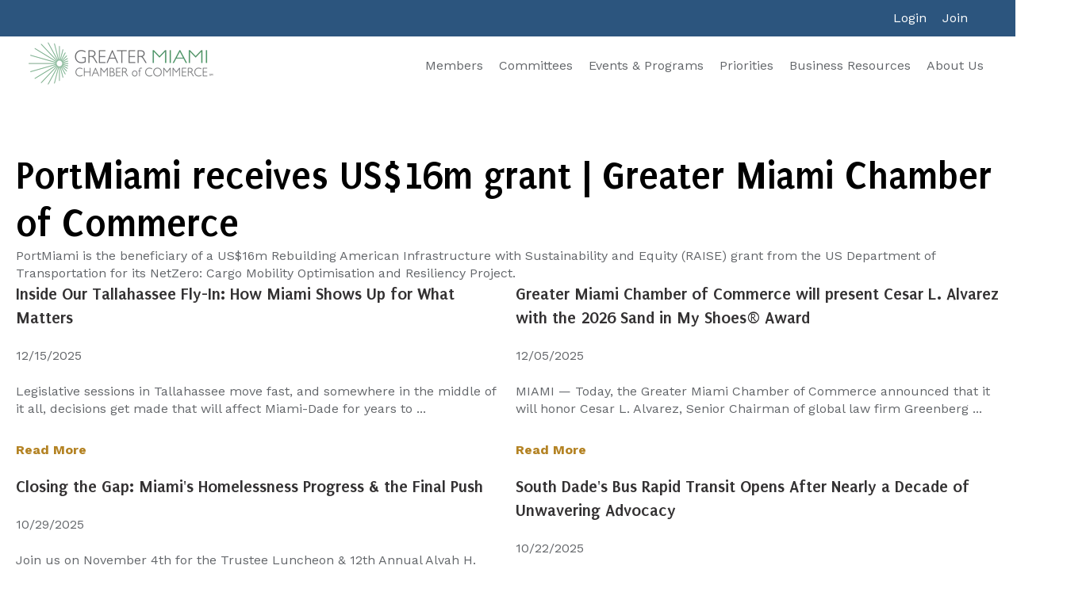

--- FILE ---
content_type: text/html; charset=UTF-8
request_url: https://www.miamichamber.com/news/portmiami-receives-us16m-grant
body_size: 12114
content:
<!doctype html><html lang="en"><head>
    <meta charset="utf-8">
    <title>PortMiami receives US$16m grant | Greater Miami Chamber of Commerce</title>
    <link rel="shortcut icon" href="https://www.miamichamber.com/hubfs/GMCC%20SYMBOL%20-%2036x36%20-%20Green.png">
    <meta name="description" content="PortMiami receives US$16m grant from US Department of Transportation’s RAISE programme

PortMiami is the beneficiary of a US$16m Rebuilding American Infrastructure with Sustainability and Equity (RAISE) grant from the US Department of Transportation for its NetZero: Cargo Mobility Optimisation and Resiliency Project.

The NetZero programme aims to convert the entire cargo movement chain to a carbon neutral operation, from PortMiami’s channel to its final distribution site.">
    <style>header:not(.loaded) .mega-menu { display: none; opacity: 0; visibility: hidden; }</style>
    
    
      
    
    
    
    <meta name="viewport" content="width=device-width, initial-scale=1">

    
    <meta property="og:description" content="PortMiami receives US$16m grant from US Department of Transportation’s RAISE programme

PortMiami is the beneficiary of a US$16m Rebuilding American Infrastructure with Sustainability and Equity (RAISE) grant from the US Department of Transportation for its NetZero: Cargo Mobility Optimisation and Resiliency Project.

The NetZero programme aims to convert the entire cargo movement chain to a carbon neutral operation, from PortMiami’s channel to its final distribution site.">
    <meta property="og:title" content="PortMiami receives US$16m grant | Greater Miami Chamber of Commerce">
    <meta name="twitter:description" content="PortMiami receives US$16m grant from US Department of Transportation’s RAISE programme

PortMiami is the beneficiary of a US$16m Rebuilding American Infrastructure with Sustainability and Equity (RAISE) grant from the US Department of Transportation for its NetZero: Cargo Mobility Optimisation and Resiliency Project.

The NetZero programme aims to convert the entire cargo movement chain to a carbon neutral operation, from PortMiami’s channel to its final distribution site.">
    <meta name="twitter:title" content="PortMiami receives US$16m grant | Greater Miami Chamber of Commerce">

    

    
    <style>
a.cta_button{-moz-box-sizing:content-box !important;-webkit-box-sizing:content-box !important;box-sizing:content-box !important;vertical-align:middle}.hs-breadcrumb-menu{list-style-type:none;margin:0px 0px 0px 0px;padding:0px 0px 0px 0px}.hs-breadcrumb-menu-item{float:left;padding:10px 0px 10px 10px}.hs-breadcrumb-menu-divider:before{content:'›';padding-left:10px}.hs-featured-image-link{border:0}.hs-featured-image{float:right;margin:0 0 20px 20px;max-width:50%}@media (max-width: 568px){.hs-featured-image{float:none;margin:0;width:100%;max-width:100%}}.hs-screen-reader-text{clip:rect(1px, 1px, 1px, 1px);height:1px;overflow:hidden;position:absolute !important;width:1px}
</style>

<link rel="stylesheet" href="https://www.miamichamber.com/hubfs/hub_generated/template_assets/1/139376959846/1769028244919/template_main.min.css">
<link rel="stylesheet" href="https://www.miamichamber.com/hubfs/hub_generated/template_assets/1/139375985468/1769028245269/template_blog.min.css">
<link rel="stylesheet" href="https://www.miamichamber.com/hubfs/hub_generated/template_assets/1/139379072089/1769028244070/template_theme-overrides.min.css">

    
<link rel="stylesheet" href="https://www.miamichamber.com/hubfs/hub_generated/module_assets/1/139376959811/1740896572302/module_custom-menu.min.css">

<style>
   
    #module_16986655365393 .hs-menu-wrapper > ul li.hs-menu-depth-1 > a {
      color: #FFFFFF;
    }
  
   
    #module_16986655365393 .hs-menu-wrapper > ul li.hs-menu-depth-1:hover > a {
      color: #7E93A7;
    }
  
   
    #module_16986655365393 .hs-menu-wrapper > ul li.hs-menu-depth-1 {
      padding: 10px;

    }
  
   
    #module_16986655365393 .hs-menu-wrapper > ul li.hs-menu-depth-1 {
      text-align: RIGHT

    }
  
   
    @media screen and (min-width: 768px) {
      #module_16986655365393 .hs-menu-wrapper > ul {
        display: flex;
        
          justify-content: flex-end;
        
        
          align-items: center;
        
      }
    }
  
   
    #module_16986655365393 .hs-menu-wrapper > ul li.hs-menu-depth-1 > .hs-menu-children-wrapper > li > a {
      
    }
  
   
    #module_16986655365393 .hs-menu-wrapper > ul li.hs-menu-depth-1 > .hs-menu-children-wrapper > li:hover > a {
      color: ;
    }
  
   
    #module_16986655365393 .hs-menu-wrapper > ul li.hs-menu-depth-1 > .hs-menu-children-wrapper > li {
      
    }
  
   
    #module_16986655365393 .hs-menu-wrapper > ul li.hs-menu-depth-1 > .hs-menu-children-wrapper > li {
      
    }
  
   
    @media screen and (min-width: 768px) {
      #module_16986655365393 .hs-menu-wrapper > ul li.hs-menu-depth-1 > .hs-menu-children-wrapper {
        display: flex;
        
        
      }
    }
  
   
    #module_16986655365393 .hs-menu-wrapper > ul li.hs-menu-depth-1 > .hs-menu-children-wrapper {
      background: ;
    }
  
   
    #module_16986655365393 .hs-menu-wrapper > ul li.hs-menu-depth-1 > .hs-menu-children-wrapper {
      padding: 20px;

    }
  
   
    #module_16986655365393 .hs-menu-wrapper > ul li.hs-menu-depth-1 > ul > li > ul > li > a {
      
    }
  
   
    #module_16986655365393 .hs-menu-wrapper > ul li.hs-menu-depth-1 > ul > li > ul > li:hover > a {
      color: ;
    }
  
   
    #module_16986655365393 .hs-menu-wrapper > ul li.hs-menu-depth-1 > ul > li > ul > li {
      
    }
  
   
    #module_16986655365393 .hs-menu-wrapper > ul li.hs-menu-depth-1 > ul > li > ul > li {
      
    }
  
   
    @media screen and (min-width: 768px) {
      #module_16986655365393 .hs-menu-wrapper > ul li.hs-menu-depth-1 > ul > li > ul {
        display: flex;
        
        
      }
    }
  
   
    #module_16986655365393 .hs-menu-wrapper > ul li.hs-menu-depth-1 > ul > li > ul {
      background: ;
    }
  
   
    #module_16986655365393 .hs-menu-wrapper > ul li.hs-menu-depth-1 > ul > li > ul {
      padding: 20px;

    }
  
</style>

<link rel="stylesheet" href="https://www.miamichamber.com/hubfs/hub_generated/module_assets/1/139379072079/1740896575837/module_mega-menu.min.css">

<style>
   
    #widget_1696873042707 .hs-menu-wrapper > ul li.hs-menu-depth-1 > a {
      color: #63666A;
    }
  
   
    #widget_1696873042707 .hs-menu-wrapper > ul li.hs-menu-depth-1:hover > a {
      color: #2C557E;
    }
  
   
    #widget_1696873042707 .hs-menu-wrapper > ul li.hs-menu-depth-1 > a {
      padding-top: 26px;
padding-right: 10px;
padding-bottom: 26px;
padding-left: 10px;

    }
  
   
    #widget_1696873042707 .hs-menu-wrapper > ul li.hs-menu-depth-1 {
      text-align: CENTER

    }
  
   
    @media screen and (min-width: 1101px) {
      #widget_1696873042707 .hs-menu-wrapper > ul {
        display: flex;
        
          justify-content: flex-end;
        
        
          align-items: center;
        
      }
    }
  
   
    #widget_1696873042707 .hs-menu-wrapper > ul li.hs-menu-depth-1 > .hs-menu-children-wrapper > li > a {
      color: #2C557E;
    }
  
   
    #widget_1696873042707 .hs-menu-wrapper > ul li.hs-menu-depth-1 > .hs-menu-children-wrapper > li:hover > a {
      color: #000000;
    }
  
   
    #widget_1696873042707 .hs-menu-wrapper > ul li.hs-menu-depth-1 > .hs-menu-children-wrapper > li > a {
      padding-top: 5px;
padding-right: 10px;
padding-bottom: 5px;
padding-left: 10px;

    }
  
   
    #widget_1696873042707 .hs-menu-wrapper > ul li.hs-menu-depth-1 > .hs-menu-children-wrapper > li {
      text-align: LEFT

    }
  
   
    @media screen and (min-width: 1101px) {
      #widget_1696873042707 .hs-menu-wrapper > ul li.hs-menu-depth-1 > .hs-menu-children-wrapper {
        display: flex;
        
          justify-content: center;
        
        
          align-items: center;
        
      }
    }
  
   
    #widget_1696873042707 .hs-menu-wrapper > ul li.hs-menu-depth-1 > .hs-menu-children-wrapper {
      background: #FFFFFF;
    }
  
   
    #widget_1696873042707 .hs-menu-wrapper > ul li.hs-menu-depth-1.item--mega > .hs-menu-children-wrapper {
      padding: 30px;

    }
    #widget_1696873042707 .hs-menu-wrapper > ul li.hs-menu-depth-1.item--dropdown > .hs-menu-children-wrapper {
      padding: calc(30px / 2);
    }
  
   
    #widget_1696873042707 .hs-menu-wrapper > ul li.hs-menu-depth-1 > ul > li > ul > li > a {
      color: #63666A;
    }
  
   
    #widget_1696873042707 .hs-menu-wrapper > ul li.hs-menu-depth-1 > ul > li > ul > li:hover > a {
      color: #000000;
    }
  
   
    #widget_1696873042707 .hs-menu-wrapper > ul li.hs-menu-depth-1 > ul > li > ul > li > a {
      padding-top: 5px;
padding-right: 10px;
padding-bottom: 5px;
padding-left: 10px;

    }
  
   
    #widget_1696873042707 .hs-menu-wrapper > ul li.hs-menu-depth-1 > ul > li > ul > li {
      text-align: LEFT

    }
  
   
    @media screen and (min-width: 1101px) {
      #widget_1696873042707 .hs-menu-wrapper > ul li.hs-menu-depth-1 > ul > li > ul {
        display: flex;
        
          justify-content: flex-start;
        
        
      }
    }
  
   
    #widget_1696873042707 .hs-menu-wrapper > ul li.hs-menu-depth-1 > ul > li > ul {
      background: ;
    }
  
   
    #widget_1696873042707 .hs-menu-wrapper > ul li.hs-menu-depth-1 > ul > li > ul {
      padding: 20px;

    }
  
</style>

<link rel="stylesheet" href="https://www.miamichamber.com/hubfs/hub_generated/module_assets/1/139381081093/1761079411078/module_blogs.min.css">

<style>

  
  
  
  
  
  
  
  @media screen and (max-width: 768px) { #related_blogs .blog__row:not(.isotope-container) > *:not(:last-child) { margin-bottom: 20px; } }
  @media screen and (min-width: 769px) { 
    #related_blogs .blog__row:not(.isotope-container) { display: flex; flex-wrap: wrap; }
    #related_blogs .blog__row:not(.isotope-container) > * { display: inline-block; width: calc(50.0% - 10.0px); margin-right: 20px !important; margin-bottom: 0; }
    #related_blogs .blog__row:not(.isotope-container) > *:nth-child(2n) { margin-right: 0 !important; }
    #related_blogs .blog__row:not(.isotope-container) > *:nth-child(1n+3) { margin-top:  20px; }
  }		

  #related_blogs .blog-card__content-link a {
    color: #B48324;font-weight: bold;
  }
  #related_blogs .blog-card__content-link a:hover {
    #b0b286
  }
  

  
  
  
  
  
    
    
    #related_blogs .listing-search button {
      background-color: #4B9560 !important;
      color: #FFFFFF;
      border-color: #4B9560;
    }
    #related_blogs .listing-search button:hover {
      background-color: #2C557E !important;
      color: #FFFFFF;
      border-color: #2C557E;
    }
  


  #related_blogs .blog-card__title h3 {
    color: #333132;font-size: 22px;font-weight: bold;
  }
  #related_blogs .blog-card__content-content {
    color: #4d4d4f;font-size: 16px;font-weight: bold;
  }

  .listing__filters-wrap {
    -webkit-transition: all 1s ease-in-out;-moz-transition: all 1s ease-in-out;-o-transition: all 1s ease-in-out;-ms-transition: all 1s ease-in-out;transition: all 1s ease-in-out;
  }

  .listing__filters-trigger a {
    -webkit-border-radius: 24px;-moz-border-radius: 24px;-o-border-radius: 24px;-ms-border-radius: 24px;border-radius: 24px;
  }

  @media screen and (min-width: 768px) {

    #related_blogs .isotope-container > * {
      width: calc(50% - 20.0px);
    }

    #related_blogs .isotope-container > * + * {
      margin-left: 20px;
    }

    #related_blogs .isotope-container > *:nth-child(2n + 1 of .isotope-visible) {
      margin-left: 0px;
    }

    #related_blogs .isotope-container > .isotope-visible:nth-child(n + 3 of .isotope-visible) {
      margin-top: 20px;
    }

  }

</style>


<style>
   
    #widget_1696873993801 .hs-menu-wrapper > ul li.hs-menu-depth-1 > a {
      color: #FFFFFF;font-size: 17px;
    }
  
   
    #widget_1696873993801 .hs-menu-wrapper > ul li.hs-menu-depth-1:hover > a {
      color: #FEDB00;
    }
  
   
    #widget_1696873993801 .hs-menu-wrapper > ul li.hs-menu-depth-1 {
      padding-top: 0px;
padding-right: 0px;
padding-bottom: 10px;
padding-left: 0px;

    }
  
   
    #widget_1696873993801 .hs-menu-wrapper > ul li.hs-menu-depth-1 {
      text-align: LEFT

    }
  
   
    @media screen and (min-width: 768px) {
      #widget_1696873993801 .hs-menu-wrapper > ul {
        display: flex;
        
          justify-content: center;
        
        
          align-items: flex-start;
        
      }
    }
  
   
    #widget_1696873993801 .hs-menu-wrapper > ul li.hs-menu-depth-1 > .hs-menu-children-wrapper > li > a {
      
    }
  
   
    #widget_1696873993801 .hs-menu-wrapper > ul li.hs-menu-depth-1 > .hs-menu-children-wrapper > li:hover > a {
      color: ;
    }
  
   
    #widget_1696873993801 .hs-menu-wrapper > ul li.hs-menu-depth-1 > .hs-menu-children-wrapper > li {
      
    }
  
   
    #widget_1696873993801 .hs-menu-wrapper > ul li.hs-menu-depth-1 > .hs-menu-children-wrapper > li {
      
    }
  
   
    @media screen and (min-width: 768px) {
      #widget_1696873993801 .hs-menu-wrapper > ul li.hs-menu-depth-1 > .hs-menu-children-wrapper {
        display: flex;
        
        
      }
    }
  
   
    #widget_1696873993801 .hs-menu-wrapper > ul li.hs-menu-depth-1 > .hs-menu-children-wrapper {
      background: ;
    }
  
   
    #widget_1696873993801 .hs-menu-wrapper > ul li.hs-menu-depth-1 > .hs-menu-children-wrapper {
      padding: 20px;

    }
  
   
    #widget_1696873993801 .hs-menu-wrapper > ul li.hs-menu-depth-1 > ul > li > ul > li > a {
      
    }
  
   
    #widget_1696873993801 .hs-menu-wrapper > ul li.hs-menu-depth-1 > ul > li > ul > li:hover > a {
      color: ;
    }
  
   
    #widget_1696873993801 .hs-menu-wrapper > ul li.hs-menu-depth-1 > ul > li > ul > li {
      
    }
  
   
    #widget_1696873993801 .hs-menu-wrapper > ul li.hs-menu-depth-1 > ul > li > ul > li {
      
    }
  
   
    @media screen and (min-width: 768px) {
      #widget_1696873993801 .hs-menu-wrapper > ul li.hs-menu-depth-1 > ul > li > ul {
        display: flex;
        
        
      }
    }
  
   
    #widget_1696873993801 .hs-menu-wrapper > ul li.hs-menu-depth-1 > ul > li > ul {
      background: ;
    }
  
   
    #widget_1696873993801 .hs-menu-wrapper > ul li.hs-menu-depth-1 > ul > li > ul {
      padding: 20px;

    }
  
</style>


<style>
   
    #module_16981431765465 .hs-menu-wrapper > ul li.hs-menu-depth-1 > a {
      color: #FFFFFF;font-size: 17px;
    }
  
   
    #module_16981431765465 .hs-menu-wrapper > ul li.hs-menu-depth-1:hover > a {
      color: #FEDB00;
    }
  
   
    #module_16981431765465 .hs-menu-wrapper > ul li.hs-menu-depth-1 {
      padding-top: 0px;
padding-right: 0px;
padding-bottom: 10px;
padding-left: 0px;

    }
  
   
    #module_16981431765465 .hs-menu-wrapper > ul li.hs-menu-depth-1 {
      text-align: LEFT

    }
  
   
    @media screen and (min-width: 768px) {
      #module_16981431765465 .hs-menu-wrapper > ul {
        display: flex;
        
          justify-content: center;
        
        
          align-items: flex-start;
        
      }
    }
  
   
    #module_16981431765465 .hs-menu-wrapper > ul li.hs-menu-depth-1 > .hs-menu-children-wrapper > li > a {
      
    }
  
   
    #module_16981431765465 .hs-menu-wrapper > ul li.hs-menu-depth-1 > .hs-menu-children-wrapper > li:hover > a {
      color: ;
    }
  
   
    #module_16981431765465 .hs-menu-wrapper > ul li.hs-menu-depth-1 > .hs-menu-children-wrapper > li {
      
    }
  
   
    #module_16981431765465 .hs-menu-wrapper > ul li.hs-menu-depth-1 > .hs-menu-children-wrapper > li {
      
    }
  
   
    @media screen and (min-width: 768px) {
      #module_16981431765465 .hs-menu-wrapper > ul li.hs-menu-depth-1 > .hs-menu-children-wrapper {
        display: flex;
        
        
      }
    }
  
   
    #module_16981431765465 .hs-menu-wrapper > ul li.hs-menu-depth-1 > .hs-menu-children-wrapper {
      background: ;
    }
  
   
    #module_16981431765465 .hs-menu-wrapper > ul li.hs-menu-depth-1 > .hs-menu-children-wrapper {
      padding: 20px;

    }
  
   
    #module_16981431765465 .hs-menu-wrapper > ul li.hs-menu-depth-1 > ul > li > ul > li > a {
      
    }
  
   
    #module_16981431765465 .hs-menu-wrapper > ul li.hs-menu-depth-1 > ul > li > ul > li:hover > a {
      color: ;
    }
  
   
    #module_16981431765465 .hs-menu-wrapper > ul li.hs-menu-depth-1 > ul > li > ul > li {
      
    }
  
   
    #module_16981431765465 .hs-menu-wrapper > ul li.hs-menu-depth-1 > ul > li > ul > li {
      
    }
  
   
    @media screen and (min-width: 768px) {
      #module_16981431765465 .hs-menu-wrapper > ul li.hs-menu-depth-1 > ul > li > ul {
        display: flex;
        
        
      }
    }
  
   
    #module_16981431765465 .hs-menu-wrapper > ul li.hs-menu-depth-1 > ul > li > ul {
      background: ;
    }
  
   
    #module_16981431765465 .hs-menu-wrapper > ul li.hs-menu-depth-1 > ul > li > ul {
      padding: 20px;

    }
  
</style>


<style>
   
    #module_16981431795865 .hs-menu-wrapper > ul li.hs-menu-depth-1 > a {
      color: #FFFFFF;font-size: 17px;
    }
  
   
    #module_16981431795865 .hs-menu-wrapper > ul li.hs-menu-depth-1:hover > a {
      color: #FEDB00;
    }
  
   
    #module_16981431795865 .hs-menu-wrapper > ul li.hs-menu-depth-1 {
      padding-top: 0px;
padding-right: 0px;
padding-bottom: 10px;
padding-left: 0px;

    }
  
   
    #module_16981431795865 .hs-menu-wrapper > ul li.hs-menu-depth-1 {
      text-align: LEFT

    }
  
   
    @media screen and (min-width: 768px) {
      #module_16981431795865 .hs-menu-wrapper > ul {
        display: flex;
        
          justify-content: center;
        
        
          align-items: flex-start;
        
      }
    }
  
   
    #module_16981431795865 .hs-menu-wrapper > ul li.hs-menu-depth-1 > .hs-menu-children-wrapper > li > a {
      
    }
  
   
    #module_16981431795865 .hs-menu-wrapper > ul li.hs-menu-depth-1 > .hs-menu-children-wrapper > li:hover > a {
      color: ;
    }
  
   
    #module_16981431795865 .hs-menu-wrapper > ul li.hs-menu-depth-1 > .hs-menu-children-wrapper > li {
      
    }
  
   
    #module_16981431795865 .hs-menu-wrapper > ul li.hs-menu-depth-1 > .hs-menu-children-wrapper > li {
      
    }
  
   
    @media screen and (min-width: 768px) {
      #module_16981431795865 .hs-menu-wrapper > ul li.hs-menu-depth-1 > .hs-menu-children-wrapper {
        display: flex;
        
        
      }
    }
  
   
    #module_16981431795865 .hs-menu-wrapper > ul li.hs-menu-depth-1 > .hs-menu-children-wrapper {
      background: ;
    }
  
   
    #module_16981431795865 .hs-menu-wrapper > ul li.hs-menu-depth-1 > .hs-menu-children-wrapper {
      padding: 20px;

    }
  
   
    #module_16981431795865 .hs-menu-wrapper > ul li.hs-menu-depth-1 > ul > li > ul > li > a {
      
    }
  
   
    #module_16981431795865 .hs-menu-wrapper > ul li.hs-menu-depth-1 > ul > li > ul > li:hover > a {
      color: ;
    }
  
   
    #module_16981431795865 .hs-menu-wrapper > ul li.hs-menu-depth-1 > ul > li > ul > li {
      
    }
  
   
    #module_16981431795865 .hs-menu-wrapper > ul li.hs-menu-depth-1 > ul > li > ul > li {
      
    }
  
   
    @media screen and (min-width: 768px) {
      #module_16981431795865 .hs-menu-wrapper > ul li.hs-menu-depth-1 > ul > li > ul {
        display: flex;
        
        
      }
    }
  
   
    #module_16981431795865 .hs-menu-wrapper > ul li.hs-menu-depth-1 > ul > li > ul {
      background: ;
    }
  
   
    #module_16981431795865 .hs-menu-wrapper > ul li.hs-menu-depth-1 > ul > li > ul {
      padding: 20px;

    }
  
</style>

<style>
  @font-face {
    font-family: "Puritan";
    font-weight: 400;
    font-style: normal;
    font-display: swap;
    src: url("/_hcms/googlefonts/Puritan/regular.woff2") format("woff2"), url("/_hcms/googlefonts/Puritan/regular.woff") format("woff");
  }
  @font-face {
    font-family: "Puritan";
    font-weight: 700;
    font-style: normal;
    font-display: swap;
    src: url("/_hcms/googlefonts/Puritan/700.woff2") format("woff2"), url("/_hcms/googlefonts/Puritan/700.woff") format("woff");
  }
  @font-face {
    font-family: "Puritan";
    font-weight: 700;
    font-style: normal;
    font-display: swap;
    src: url("/_hcms/googlefonts/Puritan/700.woff2") format("woff2"), url("/_hcms/googlefonts/Puritan/700.woff") format("woff");
  }
  @font-face {
    font-family: "Work Sans";
    font-weight: 400;
    font-style: normal;
    font-display: swap;
    src: url("/_hcms/googlefonts/Work_Sans/regular.woff2") format("woff2"), url("/_hcms/googlefonts/Work_Sans/regular.woff") format("woff");
  }
  @font-face {
    font-family: "Work Sans";
    font-weight: 700;
    font-style: normal;
    font-display: swap;
    src: url("/_hcms/googlefonts/Work_Sans/700.woff2") format("woff2"), url("/_hcms/googlefonts/Work_Sans/700.woff") format("woff");
  }
</style>

<!-- Editor Styles -->
<style id="hs_editor_style" type="text/css">
#hs_cos_wrapper_widget_1696873632840  { display: block !important; padding-top: 40px !important }
.header-row-0-max-width-section-centering > .row-fluid {
  max-width: 1240px !important;
  margin-left: auto !important;
  margin-right: auto !important;
}
.header-row-1-max-width-section-centering > .row-fluid {
  max-width: 1240px !important;
  margin-left: auto !important;
  margin-right: auto !important;
}
.header-module-2-flexbox-positioning {
  display: -ms-flexbox !important;
  -ms-flex-direction: column !important;
  -ms-flex-align: center !important;
  -ms-flex-pack: start;
  display: flex !important;
  flex-direction: column !important;
  align-items: center !important;
  justify-content: flex-start;
}
.header-module-2-flexbox-positioning > div {
  max-width: 100%;
  flex-shrink: 0 !important;
}
.footer-row-0-max-width-section-centering > .row-fluid {
  max-width: 1240px !important;
  margin-left: auto !important;
  margin-right: auto !important;
}
.footer-row-1-max-width-section-centering > .row-fluid {
  max-width: 1240px !important;
  margin-left: auto !important;
  margin-right: auto !important;
}
/* HubSpot Non-stacked Media Query Styles */
@media (min-width:768px) {
  .header-row-0-vertical-alignment > .row-fluid {
    display: -ms-flexbox !important;
    -ms-flex-direction: row;
    display: flex !important;
    flex-direction: row;
  }
  .header-row-1-vertical-alignment > .row-fluid {
    display: -ms-flexbox !important;
    -ms-flex-direction: row;
    display: flex !important;
    flex-direction: row;
  }
  .cell_1698665536539-vertical-alignment {
    display: -ms-flexbox !important;
    -ms-flex-direction: column !important;
    -ms-flex-pack: center !important;
    display: flex !important;
    flex-direction: column !important;
    justify-content: center !important;
  }
  .cell_1698665536539-vertical-alignment > div {
    flex-shrink: 0 !important;
  }
  .cell_1708105136935-vertical-alignment {
    display: -ms-flexbox !important;
    -ms-flex-direction: column !important;
    -ms-flex-pack: center !important;
    display: flex !important;
    flex-direction: column !important;
    justify-content: center !important;
  }
  .cell_1708105136935-vertical-alignment > div {
    flex-shrink: 0 !important;
  }
  .cell_1696873042724-vertical-alignment {
    display: -ms-flexbox !important;
    -ms-flex-direction: column !important;
    -ms-flex-pack: center !important;
    display: flex !important;
    flex-direction: column !important;
    justify-content: center !important;
  }
  .cell_1696873042724-vertical-alignment > div {
    flex-shrink: 0 !important;
  }
  .header-column-1-vertical-alignment {
    display: -ms-flexbox !important;
    -ms-flex-direction: column !important;
    -ms-flex-pack: center !important;
    display: flex !important;
    flex-direction: column !important;
    justify-content: center !important;
  }
  .header-column-1-vertical-alignment > div {
    flex-shrink: 0 !important;
  }
  .footer-row-0-vertical-alignment > .row-fluid {
    display: -ms-flexbox !important;
    -ms-flex-direction: row;
    display: flex !important;
    flex-direction: row;
  }
  .cell_1698143179586-vertical-alignment {
    display: -ms-flexbox !important;
    -ms-flex-direction: column !important;
    -ms-flex-pack: start !important;
    display: flex !important;
    flex-direction: column !important;
    justify-content: flex-start !important;
  }
  .cell_1698143179586-vertical-alignment > div {
    flex-shrink: 0 !important;
  }
  .cell_1698143176546-vertical-alignment {
    display: -ms-flexbox !important;
    -ms-flex-direction: column !important;
    -ms-flex-pack: start !important;
    display: flex !important;
    flex-direction: column !important;
    justify-content: flex-start !important;
  }
  .cell_1698143176546-vertical-alignment > div {
    flex-shrink: 0 !important;
  }
  .cell_1696873871198-vertical-alignment {
    display: -ms-flexbox !important;
    -ms-flex-direction: column !important;
    -ms-flex-pack: start !important;
    display: flex !important;
    flex-direction: column !important;
    justify-content: flex-start !important;
  }
  .cell_1696873871198-vertical-alignment > div {
    flex-shrink: 0 !important;
  }
  .cell_16968735712442-vertical-alignment {
    display: -ms-flexbox !important;
    -ms-flex-direction: column !important;
    -ms-flex-pack: start !important;
    display: flex !important;
    flex-direction: column !important;
    justify-content: flex-start !important;
  }
  .cell_16968735712442-vertical-alignment > div {
    flex-shrink: 0 !important;
  }
}
/* HubSpot Styles (default) */
.header-row-0-padding {
  padding-top: 2px !important;
  padding-bottom: 2px !important;
  padding-left: 30px !important;
  padding-right: 30px !important;
}
.header-row-0-background-layers {
  background-image: linear-gradient(rgba(44, 85, 126, 1), rgba(44, 85, 126, 1)) !important;
  background-position: left top !important;
  background-size: auto !important;
  background-repeat: no-repeat !important;
}
.header-row-1-padding {
  padding-top: 0px !important;
  padding-bottom: 0px !important;
  padding-left: 30px !important;
  padding-right: 30px !important;
}
.header-row-1-background-layers {
  background-image: linear-gradient(rgba(255, 255, 255, 1), rgba(255, 255, 255, 1)) !important;
  background-position: left top !important;
  background-size: auto !important;
  background-repeat: no-repeat !important;
}
.cell_1698665536539-padding {
  padding-top: 0px !important;
  padding-bottom: 0px !important;
  padding-left: 0px !important;
  padding-right: 0px !important;
}
.cell_1696873042724-padding {
  padding-top: 0px !important;
  padding-bottom: 0px !important;
  padding-left: 0px !important;
  padding-right: 0px !important;
}
.header-column-1-padding {
  padding-top: 0px !important;
  padding-bottom: 0px !important;
  padding-left: 0px !important;
  padding-right: 0px !important;
}
.footer-row-0-padding {
  padding-top: 80px !important;
  padding-bottom: 40px !important;
  padding-left: 30px !important;
  padding-right: 30px !important;
}
.footer-row-0-background-layers {
  background-image: linear-gradient(rgba(44, 85, 126, 1), rgba(44, 85, 126, 1)) !important;
  background-position: left top !important;
  background-size: auto !important;
  background-repeat: no-repeat !important;
}
.footer-row-1-padding {
  padding-top: 0px !important;
  padding-bottom: 10px !important;
}
.footer-row-1-background-layers {
  background-image: linear-gradient(rgba(44, 85, 126, 1), rgba(44, 85, 126, 1)) !important;
  background-position: left top !important;
  background-size: auto !important;
  background-repeat: no-repeat !important;
}
.cell_1698143179586-padding {
  padding-top: 0px !important;
  padding-bottom: 0px !important;
  padding-left: 0px !important;
  padding-right: 0px !important;
}
.module_16981431795865-hidden {
  display: block !important;
}
.cell_1698143176546-padding {
  padding-top: 0px !important;
  padding-bottom: 0px !important;
  padding-left: 0px !important;
  padding-right: 0px !important;
}
.module_16981431765464-hidden {
  display: block !important;
}
.module_16981431765465-hidden {
  display: block !important;
}
.cell_1696873871198-padding {
  padding-top: 0px !important;
  padding-bottom: 0px !important;
  padding-left: 0px !important;
  padding-right: 0px !important;
}
.widget_1696873993801-hidden {
  display: block !important;
}
.cell_16968735712442-padding {
  padding-top: 0px !important;
  padding-bottom: 0px !important;
  padding-left: 0px !important;
  padding-right: 0px !important;
}
.cell_16968739313992-padding {
  padding-top: 0px !important;
  padding-bottom: 0px !important;
  padding-left: 0px !important;
  padding-right: 0px !important;
}
</style>
    <script type="application/ld+json">
{
  "mainEntityOfPage" : {
    "@type" : "WebPage",
    "@id" : "https://www.miamichamber.com/news/portmiami-receives-us16m-grant"
  },
  "author" : {
    "name" : "Admin",
    "url" : "https://www.miamichamber.com/news/author/admin",
    "@type" : "Person"
  },
  "headline" : "PortMiami receives US$16m grant | Greater Miami Chamber of Commerce",
  "datePublished" : "2022-11-10T04:29:27.000Z",
  "dateModified" : "2023-11-10T04:32:00.987Z",
  "publisher" : {
    "name" : "Greater Miami Chamber of Commerce",
    "logo" : {
      "url" : "https://www.miamichamber.com/hubfs/GMCC%20Stacked-SM-1.png",
      "@type" : "ImageObject"
    },
    "@type" : "Organization"
  },
  "@context" : "https://schema.org",
  "@type" : "BlogPosting"
}
</script>


    

<!--<script>
  window.markerConfig = {
    project: '6601a5e5fa188b14e1e03f2c', 
    source: 'snippet'
  };

!function(e,r,a){if(!e.__Marker){e.__Marker={};var t=[],n={__cs:t};["show","hide","isVisible","capture","cancelCapture","unload","reload","isExtensionInstalled","setReporter","setCustomData","on","off"].forEach(function(e){n[e]=function(){var r=Array.prototype.slice.call(arguments);r.unshift(e),t.push(r)}}),e.Marker=n;var s=r.createElement("script");s.async=1,s.src="https://edge.marker.io/latest/shim.js";var i=r.getElementsByTagName("script")[0];i.parentNode.insertBefore(s,i)}}(window,document);
</script>-->
<link rel="amphtml" href="https://www.miamichamber.com/news/portmiami-receives-us16m-grant?hs_amp=true">

<meta property="og:url" content="https://www.miamichamber.com/news/portmiami-receives-us16m-grant">
<meta name="twitter:card" content="summary">

<link rel="canonical" href="https://www.miamichamber.com/news/portmiami-receives-us16m-grant">

<meta property="og:type" content="article">
<link rel="alternate" type="application/rss+xml" href="https://www.miamichamber.com/news/rss.xml">
<meta name="twitter:domain" content="www.miamichamber.com">
<script src="//platform.linkedin.com/in.js" type="text/javascript">
    lang: en_US
</script>

<meta http-equiv="content-language" content="en">






  <meta name="generator" content="HubSpot"></head>
  <body>
    <div class="body-wrapper   hs-content-id-144884900129 hs-blog-post hs-blog-id-142680093783">
      
        <div data-global-resource-path="seashore/templates/partials/header.html">
<header class="header">

  

  <a href="#main-content" class="header__skip">Skip to content</a>

  

  <div class="header_container">

    <div class="container-fluid header-area">
<div class="row-fluid-wrapper">
<div class="row-fluid">
<div class="span12 widget-span widget-type-cell " style="" data-widget-type="cell" data-x="0" data-w="12">

<div class="row-fluid-wrapper row-depth-1 row-number-1 dnd-section header-row-0-max-width-section-centering header-row-0-padding header-row-0-background-color header-row-0-background-layers header-row-0-vertical-alignment">
<div class="row-fluid ">
<div class="span6 widget-span widget-type-cell cell_1708105136935-vertical-alignment dnd-column" style="" data-widget-type="cell" data-x="0" data-w="6">

<div class="row-fluid-wrapper row-depth-1 row-number-2 dnd-row">
<div class="row-fluid ">
<div class="span12 widget-span widget-type-custom_widget dnd-module" style="" data-widget-type="custom_widget" data-x="0" data-w="12">
<div id="hs_cos_wrapper_widget_1708105136768" class="hs_cos_wrapper hs_cos_wrapper_widget hs_cos_wrapper_type_module widget-type-space" style="" data-hs-cos-general-type="widget" data-hs-cos-type="module"><span class="hs-horizontal-spacer"></span></div>

</div><!--end widget-span -->
</div><!--end row-->
</div><!--end row-wrapper -->

</div><!--end widget-span -->
<div class="span6 widget-span widget-type-cell cell_1698665536539-vertical-alignment cell_1698665536539-padding dnd-column" style="" data-widget-type="cell" data-x="6" data-w="6">

<div class="row-fluid-wrapper row-depth-1 row-number-3 dnd-row">
<div class="row-fluid ">
<div class="span12 widget-span widget-type-custom_widget dnd-module" style="" data-widget-type="custom_widget" data-x="0" data-w="12">
<div id="hs_cos_wrapper_module_16986655365393" class="hs_cos_wrapper hs_cos_wrapper_widget hs_cos_wrapper_type_module widget-type-menu" style="" data-hs-cos-general-type="widget" data-hs-cos-type="module">




<div id="module_16986655365393" class="custom-menu">
  <span id="hs_cos_wrapper_module_16986655365393_" class="hs_cos_wrapper hs_cos_wrapper_widget hs_cos_wrapper_type_menu" style="" data-hs-cos-general-type="widget" data-hs-cos-type="menu"><div id="hs_menu_wrapper_module_16986655365393_" class="hs-menu-wrapper active-branch no-flyouts hs-menu-flow-horizontal" role="navigation" data-sitemap-name="default" data-menu-id="136591981728" aria-label="Navigation Menu">
 <ul role="menu">
  <li class="hs-menu-item hs-menu-depth-1" role="none"><a href="https://web.miamichamber.com/atlas/portal/profile" role="menuitem">Login</a></li>
  <li class="hs-menu-item hs-menu-depth-1" role="none"><a href="https://web.miamichamber.com/atlas/forms/2?__hstc=233546881.cb307519ff616ca9aff1727cd5ff0c49.1714670108912.1723492555726.1723564155879.34&amp;__hssc=233546881.2.1723564155879&amp;__hsfp=3401181823" role="menuitem">Join</a></li>
  <li class="hs-menu-item hs-menu-depth-1" role="none"><a href="javascript:;" role="menuitem"></a></li>
 </ul>
</div></span>
</div>

</div>

</div><!--end widget-span -->
</div><!--end row-->
</div><!--end row-wrapper -->

</div><!--end widget-span -->
</div><!--end row-->
</div><!--end row-wrapper -->

<div class="row-fluid-wrapper row-depth-1 row-number-4 header-row-1-max-width-section-centering header-row-1-background-layers dnd-section header-row-1-background-color header-row-1-vertical-alignment header-row-1-padding">
<div class="row-fluid ">
<div class="span5 widget-span widget-type-cell header-column-1-padding header-column-1-vertical-alignment dnd-column" style="" data-widget-type="cell" data-x="0" data-w="5">

<div class="row-fluid-wrapper row-depth-1 row-number-5 dnd-row">
<div class="row-fluid ">
<div class="span12 widget-span widget-type-custom_widget header-module-2-flexbox-positioning dnd-module" style="" data-widget-type="custom_widget" data-x="0" data-w="12">
<div id="hs_cos_wrapper_header-module-2" class="hs_cos_wrapper hs_cos_wrapper_widget hs_cos_wrapper_type_module widget-type-logo" style="" data-hs-cos-general-type="widget" data-hs-cos-type="module">
  






















  
  <span id="hs_cos_wrapper_header-module-2_hs_logo_widget" class="hs_cos_wrapper hs_cos_wrapper_widget hs_cos_wrapper_type_logo" style="" data-hs-cos-general-type="widget" data-hs-cos-type="logo"><a href="https://www.miamichamber.com/" id="hs-link-header-module-2_hs_logo_widget" style="border-width:0px;border:0px;"><img src="https://www.miamichamber.com/hs-fs/hubfs/GMCC%20Horizontal-SM-2.png?width=245&amp;height=60&amp;name=GMCC%20Horizontal-SM-2.png" class="hs-image-widget " height="60" style="height: auto;width:245px;border-width:0px;border:0px;" width="245" alt="GMCC Horizontal-SM-2" title="GMCC Horizontal-SM-2" srcset="https://www.miamichamber.com/hs-fs/hubfs/GMCC%20Horizontal-SM-2.png?width=123&amp;height=30&amp;name=GMCC%20Horizontal-SM-2.png 123w, https://www.miamichamber.com/hs-fs/hubfs/GMCC%20Horizontal-SM-2.png?width=245&amp;height=60&amp;name=GMCC%20Horizontal-SM-2.png 245w, https://www.miamichamber.com/hs-fs/hubfs/GMCC%20Horizontal-SM-2.png?width=368&amp;height=90&amp;name=GMCC%20Horizontal-SM-2.png 368w, https://www.miamichamber.com/hs-fs/hubfs/GMCC%20Horizontal-SM-2.png?width=490&amp;height=120&amp;name=GMCC%20Horizontal-SM-2.png 490w, https://www.miamichamber.com/hs-fs/hubfs/GMCC%20Horizontal-SM-2.png?width=613&amp;height=150&amp;name=GMCC%20Horizontal-SM-2.png 613w, https://www.miamichamber.com/hs-fs/hubfs/GMCC%20Horizontal-SM-2.png?width=735&amp;height=180&amp;name=GMCC%20Horizontal-SM-2.png 735w" sizes="(max-width: 245px) 100vw, 245px"></a></span>
</div>

</div><!--end widget-span -->
</div><!--end row-->
</div><!--end row-wrapper -->

</div><!--end widget-span -->
<div class="span7 widget-span widget-type-cell cell_1696873042724-vertical-alignment cell_1696873042724-padding dnd-column" style="" data-widget-type="cell" data-x="5" data-w="7">

<div class="row-fluid-wrapper row-depth-1 row-number-6 dnd-row">
<div class="row-fluid ">
<div class="span12 widget-span widget-type-custom_widget dnd-module" style="" data-widget-type="custom_widget" data-x="0" data-w="12">
<div id="hs_cos_wrapper_widget_1696873042707" class="hs_cos_wrapper hs_cos_wrapper_widget hs_cos_wrapper_type_module widget-type-menu" style="" data-hs-cos-general-type="widget" data-hs-cos-type="module">






<div class="mega-menu--toggle toggle--open mega-mobile-only">
  
  
  
  
  <img src="https://6605191.fs1.hubspotusercontent-na1.net/hubfs/6605191/bars.svg" alt="bars" loading="eager" width="46" height="22">
  
</div>
<div id="widget_1696873042707" class="mega-menu">
  <div class="mega-menu__inner">
    <div class="mega-menu--toggle toggle--close mega-mobile-only">
      
      
      
      
      
      
      <img src="https://6605191.fs1.hubspotusercontent-na1.net/hub/6605191/hubfs/Delete%201.png?width=22&amp;height=22&amp;name=Delete%201.png" alt="Delete 1" loading="lazy" width="22" height="22" style="max-width: 100%; height: auto;" srcset="https://6605191.fs1.hubspotusercontent-na1.net/hub/6605191/hubfs/Delete%201.png?width=11&amp;height=11&amp;name=Delete%201.png 11w, https://6605191.fs1.hubspotusercontent-na1.net/hub/6605191/hubfs/Delete%201.png?width=22&amp;height=22&amp;name=Delete%201.png 22w, https://6605191.fs1.hubspotusercontent-na1.net/hub/6605191/hubfs/Delete%201.png?width=33&amp;height=33&amp;name=Delete%201.png 33w, https://6605191.fs1.hubspotusercontent-na1.net/hub/6605191/hubfs/Delete%201.png?width=44&amp;height=44&amp;name=Delete%201.png 44w, https://6605191.fs1.hubspotusercontent-na1.net/hub/6605191/hubfs/Delete%201.png?width=55&amp;height=55&amp;name=Delete%201.png 55w, https://6605191.fs1.hubspotusercontent-na1.net/hub/6605191/hubfs/Delete%201.png?width=66&amp;height=66&amp;name=Delete%201.png 66w" sizes="(max-width: 22px) 100vw, 22px">
      
    </div>
    <span id="hs_cos_wrapper_widget_1696873042707_" class="hs_cos_wrapper hs_cos_wrapper_widget hs_cos_wrapper_type_menu" style="" data-hs-cos-general-type="widget" data-hs-cos-type="menu"><div id="hs_menu_wrapper_widget_1696873042707_" class="hs-menu-wrapper active-branch flyouts hs-menu-flow-horizontal" role="navigation" data-sitemap-name="default" data-menu-id="136592941682" aria-label="Navigation Menu">
 <ul role="menu">
  <li class="hs-menu-item hs-menu-depth-1 hs-item-has-children" role="none"><a href="https://www.miamichamber.com/members" aria-haspopup="true" aria-expanded="false" role="menuitem">Members</a>
   <ul role="menu" class="hs-menu-children-wrapper">
    <li class="hs-menu-item hs-menu-depth-2" role="none"><a href="https://www.miamichamber.com/member-news" role="menuitem">Member News</a></li>
    <li class="hs-menu-item hs-menu-depth-2" role="none"><a href="https://web.miamichamber.com/atlas/directory/search" role="menuitem">Member Directory</a></li>
    <li class="hs-menu-item hs-menu-depth-2" role="none"><a href="https://www.miamichamber.com/members" role="menuitem">Member Benefits</a></li>
    <li class="hs-menu-item hs-menu-depth-2" role="none"><a href="https://web.miamichamber.com/atlas/forms/2?__hstc=233546881.cb307519ff616ca9aff1727cd5ff0c49.1714670108912.1723492555726.1723564155879.34&amp;__hssc=233546881.2.1723564155879&amp;__hsfp=3401181823" role="menuitem">Become a Member</a></li>
   </ul></li>
  <li class="hs-menu-item hs-menu-depth-1" role="none"><a href="https://www.miamichamber.com/committees" role="menuitem">Committees</a></li>
  <li class="hs-menu-item hs-menu-depth-1 hs-item-has-children" role="none"><a href="https://www.miamichamber.com/events" aria-haspopup="true" aria-expanded="false" role="menuitem">Events &amp; Programs</a>
   <ul role="menu" class="hs-menu-children-wrapper">
    <li class="hs-menu-item hs-menu-depth-2 hs-item-has-children" role="none"><a href="https://www.miamichamber.com/events" role="menuitem">Events</a>
     <ul role="menu" class="hs-menu-children-wrapper">
      <li class="hs-menu-item hs-menu-depth-3" role="none"><a href="https://www.miamichamber.com/signature-events" role="menuitem">Signature Events</a></li>
     </ul></li>
    <li class="hs-menu-item hs-menu-depth-2 hs-item-has-children" role="none"><a href="https://www.miamichamber.com/programs" role="menuitem">Programs</a>
     <ul role="menu" class="hs-menu-children-wrapper">
      <li class="hs-menu-item hs-menu-depth-3" role="none"><a href="https://www.miamichamber.com/programs/leadership-miami" role="menuitem">Leadership Miami</a></li>
      <li class="hs-menu-item hs-menu-depth-3" role="none"><a href="https://www.miamichamber.com/programs/senior-executive-orientation" role="menuitem">Senior Executive Orientation</a></li>
     </ul></li>
   </ul></li>
  <li class="hs-menu-item hs-menu-depth-1 hs-item-has-children" role="none"><a href="https://www.miamichamber.com/our-priorities" aria-haspopup="true" aria-expanded="false" role="menuitem">Priorities</a>
   <ul role="menu" class="hs-menu-children-wrapper">
    <li class="hs-menu-item hs-menu-depth-2" role="none"><a href="https://www.miamichamber.com/our-priorities/transportation" role="menuitem">Transportation</a></li>
    <li class="hs-menu-item hs-menu-depth-2" role="none"><a href="https://www.miamichamber.com/our-priorities/workforce-housing" role="menuitem">Workforce Housing</a></li>
    <li class="hs-menu-item hs-menu-depth-2" role="none"><a href="https://www.miamichamber.com/our-priorities/workforce-development" role="menuitem">Workforce Development</a></li>
    <li class="hs-menu-item hs-menu-depth-2" role="none"><a href="https://www.miamichamber.com/our-priorities/resilience" role="menuitem">Resilience</a></li>
   </ul></li>
  <li class="hs-menu-item hs-menu-depth-1 hs-item-has-children" role="none"><a href="https://www.miamichamber.com/resources" aria-haspopup="true" aria-expanded="false" role="menuitem">Business Resources</a>
   <ul role="menu" class="hs-menu-children-wrapper">
    <li class="hs-menu-item hs-menu-depth-2" role="none"><a href="https://www.miamichamber.com/advocacy" role="menuitem">Advocacy in Action</a></li>
    <li class="hs-menu-item hs-menu-depth-2" role="none"><a href="https://www.miamichamber.com/news" role="menuitem">Business Insights</a></li>
    <li class="hs-menu-item hs-menu-depth-2" role="none"><a href="https://www.miamichamber.com/resources" role="menuitem">Chamber Resources</a></li>
    <li class="hs-menu-item hs-menu-depth-2" role="none"><a href="https://www.miamichamber.com/foreign-trade-zone" role="menuitem">Foreign Trade Zone</a></li>
    <li class="hs-menu-item hs-menu-depth-2" role="none"><a href="https://www.miamichamber.com/online-export-documents" role="menuitem">Online Export Documents</a></li>
   </ul></li>
  <li class="hs-menu-item hs-menu-depth-1 hs-item-has-children" role="none"><a href="https://www.miamichamber.com/about" aria-haspopup="true" aria-expanded="false" role="menuitem">About Us</a>
   <ul role="menu" class="hs-menu-children-wrapper">
    <li class="hs-menu-item hs-menu-depth-2" role="none"><a href="/about#who-we-are" role="menuitem">Who We Are</a></li>
    <li class="hs-menu-item hs-menu-depth-2" role="none"><a href="https://www.miamichamber.com/staff-directory" role="menuitem">Chamber Staff</a></li>
    <li class="hs-menu-item hs-menu-depth-2" role="none"><a href="https://www.miamichamber.com/board-of-directors" role="menuitem">Board of Directors</a></li>
    <li class="hs-menu-item hs-menu-depth-2" role="none"><a href="https://www.miamichamber.com/foundation" role="menuitem">Greater Miami Chamber Foundation</a></li>
    <li class="hs-menu-item hs-menu-depth-2" role="none"><a href="https://www.miamichamber.com/contact" role="menuitem">Contact</a></li>
   </ul></li>
 </ul>
</div></span>
    <div class="mega-menu__cta">
      
    </div>
    
  </div>
</div>

</div>

</div><!--end widget-span -->
</div><!--end row-->
</div><!--end row-wrapper -->

</div><!--end widget-span -->
</div><!--end row-->
</div><!--end row-wrapper -->

</div><!--end widget-span -->
</div>
</div>
</div>
    
  </div>

</header></div>
      

      <main id="main-content" class="body-container-wrapper">
        

<div class="blog-post__container">
  <div class="blog-post__title">
    <h1><span id="hs_cos_wrapper_name" class="hs_cos_wrapper hs_cos_wrapper_meta_field hs_cos_wrapper_type_text" style="" data-hs-cos-general-type="meta_field" data-hs-cos-type="text">PortMiami receives US$16m grant | Greater Miami Chamber of Commerce</span></h1>
  </div>
  <div class="blog-post__content">
    <span id="hs_cos_wrapper_post_body" class="hs_cos_wrapper hs_cos_wrapper_meta_field hs_cos_wrapper_type_rich_text" style="" data-hs-cos-general-type="meta_field" data-hs-cos-type="rich_text">PortMiami is the beneficiary of a US$16m Rebuilding American Infrastructure with Sustainability and Equity (RAISE) grant from the US Department of Transportation for its NetZero: Cargo Mobility Optimisation and Resiliency Project.</span>
  </div>
</div>

<div id="hs_cos_wrapper_related_blogs" class="hs_cos_wrapper hs_cos_wrapper_widget hs_cos_wrapper_type_module" style="" data-hs-cos-general-type="widget" data-hs-cos-type="module">


<!--
    templateType: page
    isAvailableForNewContent: false
-->




  
  
  
  
  
  
  

  

  

  

  

  
 






<div id="related_blogs" class="blog" data-page="1">
  <div class="blog__container">
    
    <div class="blog__row equal-height" data-page="1">
      
      
      
      




  
  
    
    
  
    
    
  







<div class="blog-card isotope-item item isotope-visible " data-search="Inside Our Tallahassee Fly-In: How Miami Shows Up for What Matters <p><strong>Legislative sessions in Tallahassee move fast, and somewhere in the middle of it all, decisions get made that will affect Miami-Dade for years to come.</strong></p>
">
  <div class="blog-card__inner">
    
      
  
  
  
  
  
  
  
  
  <div class="blog-card__wrap">
    <div class="blog-card__content">
      <div class="blog-card__title">
        <h3>Inside Our Tallahassee Fly-In: How Miami Shows Up for What Matters</h3>
      </div>
      <div class="blog-card__title">
        <p>12/15/2025</p>
      </div>
      <div class="blog-card__content">
        Legislative sessions in Tallahassee move fast, and somewhere in the middle of it all, decisions get made that will affect Miami-Dade for years to ...
      </div>
      
        <div class="blog-card__content-link">
          <a href="https://www.miamichamber.com/news/inside-our-tallahassee-fly-in-how-miami-shows-up-for-what-matters">Read More</a>
        </div>
      
    </div>
  </div>

    
  </div>
</div>

      
      
      
      




  
  
    
    
  
    
    
  







<div class="blog-card isotope-item item isotope-visible " data-search="Greater Miami Chamber of Commerce will present Cesar L. Alvarez with the 2026 Sand in My Shoes® Award <p><span style=&quot;font-weight: bold;&quot;>MIAMI</span><strong> </strong>— Today, the Greater Miami Chamber of Commerce announced that it will honor <strong>Cesar L. Alvarez</strong>, Senior Chairman of global law firm Greenberg Traurig P.A., with the <strong>2026 Sand in My Shoes® Award</strong>, Miami’s most prestigious community leadership award.</p>
">
  <div class="blog-card__inner">
    
      
  
  
  
  
  
  
  
  
  <div class="blog-card__wrap">
    <div class="blog-card__content">
      <div class="blog-card__title">
        <h3>Greater Miami Chamber of Commerce will present Cesar L. Alvarez with the 2026 Sand in My Shoes® Award</h3>
      </div>
      <div class="blog-card__title">
        <p>12/05/2025</p>
      </div>
      <div class="blog-card__content">
        MIAMI — Today, the Greater Miami Chamber of Commerce announced that it will honor Cesar L. Alvarez, Senior Chairman of global law firm Greenberg ...
      </div>
      
        <div class="blog-card__content-link">
          <a href="https://www.miamichamber.com/news/greater-miami-chamber-of-commerce-will-present-cesar-l.-alvarez-with-the-2026-sand-in-my-shoes-award">Read More</a>
        </div>
      
    </div>
  </div>

    
  </div>
</div>

      
      
      
      




  
  
    
    
  
    
    
  







<div class="blog-card isotope-item item isotope-visible " data-search="Closing the Gap: Miami's Homelessness Progress &amp; the Final Push <p><em>Join us on November 4th for the Trustee Luncheon &amp;amp; 12th Annual Alvah H. Chapman, Jr. Award of Excellence</em></p>
">
  <div class="blog-card__inner">
    
      
  
  
  
  
  
  
  
  
  <div class="blog-card__wrap">
    <div class="blog-card__content">
      <div class="blog-card__title">
        <h3>Closing the Gap: Miami's Homelessness Progress &amp; the Final Push</h3>
      </div>
      <div class="blog-card__title">
        <p>10/29/2025</p>
      </div>
      <div class="blog-card__content">
        Join us on November 4th for the Trustee Luncheon &amp; 12th Annual Alvah H. Chapman, Jr. Award of Excellence
      </div>
      
        <div class="blog-card__content-link">
          <a href="https://www.miamichamber.com/news/closing-the-gap-miamis-homelessness-progress-the-final-push">Read More</a>
        </div>
      
    </div>
  </div>

    
  </div>
</div>

      
      
      
      




  
  
    
    
  
    
    
  







<div class="blog-card isotope-item item isotope-visible " data-search="South Dade's Bus Rapid Transit Opens After Nearly a Decade of Unwavering Advocacy <p><strong>For decades, the Greater Miami Chamber of Commerce has championed Miami-Dade's transportation agenda, working alongside government partners to turn ambitious visions into tangible realities. This week's opening of the South&amp;nbsp;Dade Bus Rapid Transit (BRT) corridor&amp;nbsp;<span style=&quot;font-weight: bold;&quot;>represents more than just a new transit line;&amp;nbsp;it's a testament to what sustained advocacy, strategic leadership, and unwavering commitment can achieve.</span> This milestone marks the culmination of nearly ten years of dedicated effort that began on our CEO, Alfred Sanchez's, very first day as president of the Chamber.</strong></p>
">
  <div class="blog-card__inner">
    
      
  
  
  
  
  
  
  
  
  <div class="blog-card__wrap">
    <div class="blog-card__content">
      <div class="blog-card__title">
        <h3>South Dade's Bus Rapid Transit Opens After Nearly a Decade of Unwavering Advocacy</h3>
      </div>
      <div class="blog-card__title">
        <p>10/22/2025</p>
      </div>
      <div class="blog-card__content">
        For decades, the Greater Miami Chamber of Commerce has championed Miami-Dade's transportation agenda, working alongside government partners to turn ...
      </div>
      
        <div class="blog-card__content-link">
          <a href="https://www.miamichamber.com/news/from-vision-to-reality-south-dades-bus-rapid-transit-opening_greater_miami_chamber">Read More</a>
        </div>
      
    </div>
  </div>

    
  </div>
</div>

      
      
      
    </div>
  </div>
</div>







</div>




      </main>

      
        <div data-global-resource-path="seashore/templates/partials/footer.html"><footer class="footer">
  <div class="container-fluid footer-area">
<div class="row-fluid-wrapper">
<div class="row-fluid">
<div class="span12 widget-span widget-type-cell " style="" data-widget-type="cell" data-x="0" data-w="12">

<div class="row-fluid-wrapper row-depth-1 row-number-1 footer-row-0-background-color footer-row-0-vertical-alignment footer-row-0-max-width-section-centering dnd-section footer-row-0-padding footer-row-0-background-layers">
<div class="row-fluid ">
<div class="span3 widget-span widget-type-cell dnd-column cell_16968735712442-vertical-alignment cell_16968735712442-padding" style="" data-widget-type="cell" data-x="0" data-w="3">

<div class="row-fluid-wrapper row-depth-1 row-number-2 dnd-row">
<div class="row-fluid ">
<div class="span12 widget-span widget-type-custom_widget dnd-module" style="" data-widget-type="custom_widget" data-x="0" data-w="12">
<div id="hs_cos_wrapper_widget_1696873571070" class="hs_cos_wrapper hs_cos_wrapper_widget hs_cos_wrapper_type_module" style="" data-hs-cos-general-type="widget" data-hs-cos-type="module">
  <img width="253" height="60" loading="lazy" src="https://www.miamichamber.com/hs-fs/hubfs/GMCC%20Horizontal%20-%20WHITE%20%26%20GREEN-SM-1-3.png?width=253&amp;height=60&amp;name=GMCC%20Horizontal%20-%20WHITE%20%26%20GREEN-SM-1-3.png" alt="Greater Miami Chamber of Commerce logo" srcset="https://www.miamichamber.com/hs-fs/hubfs/GMCC%20Horizontal%20-%20WHITE%20%26%20GREEN-SM-1-3.png?width=127&amp;height=30&amp;name=GMCC%20Horizontal%20-%20WHITE%20%26%20GREEN-SM-1-3.png 127w, https://www.miamichamber.com/hs-fs/hubfs/GMCC%20Horizontal%20-%20WHITE%20%26%20GREEN-SM-1-3.png?width=253&amp;height=60&amp;name=GMCC%20Horizontal%20-%20WHITE%20%26%20GREEN-SM-1-3.png 253w, https://www.miamichamber.com/hs-fs/hubfs/GMCC%20Horizontal%20-%20WHITE%20%26%20GREEN-SM-1-3.png?width=380&amp;height=90&amp;name=GMCC%20Horizontal%20-%20WHITE%20%26%20GREEN-SM-1-3.png 380w, https://www.miamichamber.com/hs-fs/hubfs/GMCC%20Horizontal%20-%20WHITE%20%26%20GREEN-SM-1-3.png?width=506&amp;height=120&amp;name=GMCC%20Horizontal%20-%20WHITE%20%26%20GREEN-SM-1-3.png 506w, https://www.miamichamber.com/hs-fs/hubfs/GMCC%20Horizontal%20-%20WHITE%20%26%20GREEN-SM-1-3.png?width=633&amp;height=150&amp;name=GMCC%20Horizontal%20-%20WHITE%20%26%20GREEN-SM-1-3.png 633w, https://www.miamichamber.com/hs-fs/hubfs/GMCC%20Horizontal%20-%20WHITE%20%26%20GREEN-SM-1-3.png?width=759&amp;height=180&amp;name=GMCC%20Horizontal%20-%20WHITE%20%26%20GREEN-SM-1-3.png 759w" sizes="(max-width: 253px) 100vw, 253px">
</div>

</div><!--end widget-span -->
</div><!--end row-->
</div><!--end row-wrapper -->

<div class="row-fluid-wrapper row-depth-1 row-number-3 dnd-row">
<div class="row-fluid ">
<div class="span12 widget-span widget-type-custom_widget dnd-module" style="" data-widget-type="custom_widget" data-x="0" data-w="12">
<div id="hs_cos_wrapper_widget_1696873632840" class="hs_cos_wrapper hs_cos_wrapper_widget hs_cos_wrapper_type_module widget-type-rich_text" style="" data-hs-cos-general-type="widget" data-hs-cos-type="module"><span id="hs_cos_wrapper_widget_1696873632840_" class="hs_cos_wrapper hs_cos_wrapper_widget hs_cos_wrapper_type_rich_text" style="" data-hs-cos-general-type="widget" data-hs-cos-type="rich_text"><p><span style="color: #ffffff;">1 SE 3rd Ave., Suite 1410 <br></span><span style="color: #ffffff;">Miami, FL 33131<br>+1 305 350 7700</span></p></span></div>

</div><!--end widget-span -->
</div><!--end row-->
</div><!--end row-wrapper -->

</div><!--end widget-span -->
<div class="span3 widget-span widget-type-cell cell_1696873871198-vertical-alignment cell_1696873871198-padding dnd-column" style="" data-widget-type="cell" data-x="3" data-w="3">

<div class="row-fluid-wrapper row-depth-1 row-number-4 dnd-row">
<div class="row-fluid ">
<div class="span12 widget-span widget-type-custom_widget dnd-module" style="" data-widget-type="custom_widget" data-x="0" data-w="12">
<div id="hs_cos_wrapper_module_1696873867861" class="hs_cos_wrapper hs_cos_wrapper_widget hs_cos_wrapper_type_module widget-type-rich_text" style="" data-hs-cos-general-type="widget" data-hs-cos-type="module"><span id="hs_cos_wrapper_module_1696873867861_" class="hs_cos_wrapper hs_cos_wrapper_widget hs_cos_wrapper_type_rich_text" style="" data-hs-cos-general-type="widget" data-hs-cos-type="rich_text"><p style="font-size: 20px; font-weight: bold;"><span style="color: #ffffff;">Members</span></p></span></div>

</div><!--end widget-span -->
</div><!--end row-->
</div><!--end row-wrapper -->

<div class="row-fluid-wrapper row-depth-1 row-number-5 dnd-row">
<div class="row-fluid ">
<div class="span12 widget-span widget-type-custom_widget widget_1696873993801-hidden dnd-module" style="" data-widget-type="custom_widget" data-x="0" data-w="12">
<div id="hs_cos_wrapper_widget_1696873993801" class="hs_cos_wrapper hs_cos_wrapper_widget hs_cos_wrapper_type_module widget-type-menu" style="" data-hs-cos-general-type="widget" data-hs-cos-type="module">




<div id="widget_1696873993801" class="custom-menu">
  <span id="hs_cos_wrapper_widget_1696873993801_" class="hs_cos_wrapper hs_cos_wrapper_widget hs_cos_wrapper_type_menu" style="" data-hs-cos-general-type="widget" data-hs-cos-type="menu"><div id="hs_menu_wrapper_widget_1696873993801_" class="hs-menu-wrapper active-branch no-flyouts hs-menu-flow-vertical" role="navigation" data-sitemap-name="default" data-menu-id="142679259736" aria-label="Navigation Menu">
 <ul role="menu">
  <li class="hs-menu-item hs-menu-depth-1" role="none"><a href="https://web.miamichamber.com/atlas/directory/search" role="menuitem">Member Directory</a></li>
  <li class="hs-menu-item hs-menu-depth-1" role="none"><a href="https://www.miamichamber.com/member-news" role="menuitem">Member News</a></li>
  <li class="hs-menu-item hs-menu-depth-1" role="none"><a href="https://www.miamichamber.com/members" role="menuitem">Member Benefits</a></li>
  <li class="hs-menu-item hs-menu-depth-1" role="none"><a href="https://web.miamichamber.com/atlas/forms/2?__hstc=233546881.cb307519ff616ca9aff1727cd5ff0c49.1714670108912.1723492555726.1723564155879.34&amp;__hssc=233546881.2.1723564155879&amp;__hsfp=3401181823" role="menuitem">Join Today</a></li>
 </ul>
</div></span>
</div>

</div>

</div><!--end widget-span -->
</div><!--end row-->
</div><!--end row-wrapper -->

</div><!--end widget-span -->
<div class="span3 widget-span widget-type-cell cell_1698143176546-vertical-alignment cell_1698143176546-padding dnd-column" style="" data-widget-type="cell" data-x="6" data-w="3">

<div class="row-fluid-wrapper row-depth-1 row-number-6 dnd-row">
<div class="row-fluid ">
<div class="span12 widget-span widget-type-custom_widget module_16981431765464-hidden dnd-module" style="" data-widget-type="custom_widget" data-x="0" data-w="12">
<div id="hs_cos_wrapper_module_16981431765464" class="hs_cos_wrapper hs_cos_wrapper_widget hs_cos_wrapper_type_module widget-type-rich_text" style="" data-hs-cos-general-type="widget" data-hs-cos-type="module"><span id="hs_cos_wrapper_module_16981431765464_" class="hs_cos_wrapper hs_cos_wrapper_widget hs_cos_wrapper_type_rich_text" style="" data-hs-cos-general-type="widget" data-hs-cos-type="rich_text"><p style="font-size: 20px; font-weight: bold;"><a href="https://www.miamichamber.com/our-priorities" rel="noopener" target="_blank"><span style="color: #ffffff;">Priorities</span></a></p></span></div>

</div><!--end widget-span -->
</div><!--end row-->
</div><!--end row-wrapper -->

<div class="row-fluid-wrapper row-depth-1 row-number-7 dnd-row">
<div class="row-fluid ">
<div class="span12 widget-span widget-type-custom_widget module_16981431765465-hidden dnd-module" style="" data-widget-type="custom_widget" data-x="0" data-w="12">
<div id="hs_cos_wrapper_module_16981431765465" class="hs_cos_wrapper hs_cos_wrapper_widget hs_cos_wrapper_type_module widget-type-menu" style="" data-hs-cos-general-type="widget" data-hs-cos-type="module">




<div id="module_16981431765465" class="custom-menu">
  <span id="hs_cos_wrapper_module_16981431765465_" class="hs_cos_wrapper hs_cos_wrapper_widget hs_cos_wrapper_type_menu" style="" data-hs-cos-general-type="widget" data-hs-cos-type="menu"><div id="hs_menu_wrapper_module_16981431765465_" class="hs-menu-wrapper active-branch no-flyouts hs-menu-flow-vertical" role="navigation" data-sitemap-name="default" data-menu-id="142679895341" aria-label="Navigation Menu">
 <ul role="menu">
  <li class="hs-menu-item hs-menu-depth-1" role="none"><a href="https://www.miamichamber.com/our-priorities/transportation" role="menuitem">Transportation</a></li>
  <li class="hs-menu-item hs-menu-depth-1" role="none"><a href="https://www.miamichamber.com/our-priorities/workforce-housing" role="menuitem">Workforce Housing</a></li>
  <li class="hs-menu-item hs-menu-depth-1" role="none"><a href="https://www.miamichamber.com/our-priorities/workforce-development" role="menuitem">Workforce Development</a></li>
  <li class="hs-menu-item hs-menu-depth-1" role="none"><a href="https://www.miamichamber.com/our-priorities/resilience" role="menuitem">Resilience</a></li>
 </ul>
</div></span>
</div>

</div>

</div><!--end widget-span -->
</div><!--end row-->
</div><!--end row-wrapper -->

</div><!--end widget-span -->
<div class="span3 widget-span widget-type-cell cell_1698143179586-padding cell_1698143179586-vertical-alignment dnd-column" style="" data-widget-type="cell" data-x="9" data-w="3">

<div class="row-fluid-wrapper row-depth-1 row-number-8 dnd-row">
<div class="row-fluid ">
<div class="span12 widget-span widget-type-custom_widget dnd-module" style="" data-widget-type="custom_widget" data-x="0" data-w="12">
<div id="hs_cos_wrapper_module_16981431795864" class="hs_cos_wrapper hs_cos_wrapper_widget hs_cos_wrapper_type_module widget-type-rich_text" style="" data-hs-cos-general-type="widget" data-hs-cos-type="module"><span id="hs_cos_wrapper_module_16981431795864_" class="hs_cos_wrapper hs_cos_wrapper_widget hs_cos_wrapper_type_rich_text" style="" data-hs-cos-general-type="widget" data-hs-cos-type="rich_text"><p style="font-size: 20px; font-weight: bold;"><span style="color: #ffffff;">Resources</span></p></span></div>

</div><!--end widget-span -->
</div><!--end row-->
</div><!--end row-wrapper -->

<div class="row-fluid-wrapper row-depth-1 row-number-9 dnd-row">
<div class="row-fluid ">
<div class="span12 widget-span widget-type-custom_widget module_16981431795865-hidden dnd-module" style="" data-widget-type="custom_widget" data-x="0" data-w="12">
<div id="hs_cos_wrapper_module_16981431795865" class="hs_cos_wrapper hs_cos_wrapper_widget hs_cos_wrapper_type_module widget-type-menu" style="" data-hs-cos-general-type="widget" data-hs-cos-type="module">




<div id="module_16981431795865" class="custom-menu">
  <span id="hs_cos_wrapper_module_16981431795865_" class="hs_cos_wrapper hs_cos_wrapper_widget hs_cos_wrapper_type_menu" style="" data-hs-cos-general-type="widget" data-hs-cos-type="menu"><div id="hs_menu_wrapper_module_16981431795865_" class="hs-menu-wrapper active-branch no-flyouts hs-menu-flow-vertical" role="navigation" data-sitemap-name="default" data-menu-id="142674764929" aria-label="Navigation Menu">
 <ul role="menu">
  <li class="hs-menu-item hs-menu-depth-1" role="none"><a href="https://www.miamichamber.com/resources" role="menuitem">Resources</a></li>
  <li class="hs-menu-item hs-menu-depth-1" role="none"><a href="https://www.miamichamber.com/news" role="menuitem">News &amp; Chamber Insights</a></li>
  <li class="hs-menu-item hs-menu-depth-1" role="none"><a href="https://www.miamichamber.com/foreign-trade-zone" role="menuitem">Foreign Trade Zone</a></li>
  <li class="hs-menu-item hs-menu-depth-1" role="none"><a href="/online-export-documents" role="menuitem">Online Export Documents</a></li>
 </ul>
</div></span>
</div>

</div>

</div><!--end widget-span -->
</div><!--end row-->
</div><!--end row-wrapper -->

</div><!--end widget-span -->
</div><!--end row-->
</div><!--end row-wrapper -->

<div class="row-fluid-wrapper row-depth-1 row-number-10 footer-row-1-max-width-section-centering dnd-section footer-row-1-padding footer-row-1-background-layers footer-row-1-background-color">
<div class="row-fluid ">
<div class="span12 widget-span widget-type-cell cell_16968739313992-padding dnd-column" style="" data-widget-type="cell" data-x="0" data-w="12">

<div class="row-fluid-wrapper row-depth-1 row-number-11 dnd-row">
<div class="row-fluid ">
<div class="span12 widget-span widget-type-custom_widget dnd-module" style="" data-widget-type="custom_widget" data-x="0" data-w="12">
<div id="hs_cos_wrapper_module_1696873925344" class="hs_cos_wrapper hs_cos_wrapper_widget hs_cos_wrapper_type_module widget-type-rich_text" style="" data-hs-cos-general-type="widget" data-hs-cos-type="module"><span id="hs_cos_wrapper_module_1696873925344_" class="hs_cos_wrapper hs_cos_wrapper_widget hs_cos_wrapper_type_rich_text" style="" data-hs-cos-general-type="widget" data-hs-cos-type="rich_text"><p style="text-align: center; font-size: 16px;"><span style="color: #ffffff;"><span>© </span>2024 Greater Miami Chamber of Commerce. All rights reserved.<br></span><span style="color: #ffffff;"><a href="//miamichamber.com/frequently-asked-questions" rel="noopener" style="color: #ffffff;">FAQ</a> | <a href="//miamichamber.com/privacy-policy" rel="noopener" style="color: #ffffff;">Privacy Policy</a> | <a href="//miamichamber.com/terms-of-use" rel="noopener" style="color: #ffffff;">Terms of Use</a></span></p></span></div>

</div><!--end widget-span -->
</div><!--end row-->
</div><!--end row-wrapper -->

</div><!--end widget-span -->
</div><!--end row-->
</div><!--end row-wrapper -->

</div><!--end widget-span -->
</div>
</div>
</div>
</footer></div>
      
    </div>
    <script src="https://kit.fontawesome.com/325f5c41d0.js" crossorigin="anonymous"></script>
    
    
    
    
    
    
    
    
    
    
    
    
    <link rel="preload" href="https://www.miamichamber.com/hubfs/hub_generated/template_assets/1/139376959849/1769028243619/template_lity.min.css" as="style" onload="this.onload=null;this.rel='stylesheet'">
    <noscript><link rel="stylesheet" href="https://www.miamichamber.com/hubfs/hub_generated/template_assets/1/139376959849/1769028243619/template_lity.min.css"></noscript>
    <link rel="preload" href="https://www.miamichamber.com/hubfs/hub_generated/template_assets/1/152703020208/1769028243430/template_richtext.min.css" as="style" onload="this.onload=null;this.rel='stylesheet'">
    <noscript><link rel="stylesheet" href="https://www.miamichamber.com/hubfs/hub_generated/template_assets/1/152703020208/1769028243430/template_richtext.min.css"></noscript>
    <link rel="preload" href="https://www.miamichamber.com/hubfs/hub_generated/template_assets/1/139376959850/1769028243750/template_owl-carousel.min.css" as="style" onload="this.onload=null;this.rel='stylesheet'">
    <noscript><link rel="stylesheet" href="https://www.miamichamber.com/hubfs/hub_generated/template_assets/1/139376959850/1769028243750/template_owl-carousel.min.css"></noscript>
    <link rel="preload" href="https://www.miamichamber.com/hubfs/hub_generated/template_assets/1/152703325995/1769028242244/template_mdtimepicker.min.css" as="style" onload="this.onload=null;this.rel='stylesheet'">
    <noscript><link rel="stylesheet" href="https://www.miamichamber.com/hubfs/hub_generated/template_assets/1/152703325995/1769028242244/template_mdtimepicker.min.css"></noscript>
    <link rel="preload" href="https://www.miamichamber.com/hubfs/hub_generated/template_assets/1/152703329408/1769028242244/template_mdtimepicker-theme.min.css" as="style" onload="this.onload=null;this.rel='stylesheet'">
    <noscript><link rel="stylesheet" href="https://www.miamichamber.com/hubfs/hub_generated/template_assets/1/152703329408/1769028242244/template_mdtimepicker-theme.min.css"></noscript>
    <link rel="preload" href="https://www.miamichamber.com/hubfs/hub_generated/template_assets/1/152703327265/1769028242176/template_duDatepicker.min.css" as="style" onload="this.onload=null;this.rel='stylesheet'">
    <noscript><link rel="stylesheet" href="https://www.miamichamber.com/hubfs/hub_generated/template_assets/1/152703327265/1769028242176/template_duDatepicker.min.css"></noscript>
    <link rel="preload" href="https://www.miamichamber.com/hubfs/hub_generated/template_assets/1/152703327264/1769028244572/template_duDatepicker-theme.min.css" as="style" onload="this.onload=null;this.rel='stylesheet'">
    <noscript><link rel="stylesheet" href="https://www.miamichamber.com/hubfs/hub_generated/template_assets/1/152703327264/1769028244572/template_duDatepicker-theme.min.css"></noscript>
    
    
<!-- HubSpot performance collection script -->
<script defer src="/hs/hsstatic/content-cwv-embed/static-1.1293/embed.js"></script>
<script src="https://www.miamichamber.com/hubfs/hub_generated/template_assets/1/139376959874/1769028244264/template_jquery.min.js"></script>
<script defer src="https://www.miamichamber.com/hubfs/hub_generated/template_assets/1/139381369166/1769028245238/template_isotope.min.js"></script>
<script defer src="https://www.miamichamber.com/hubfs/hub_generated/template_assets/1/152702192036/1769028242179/template_mdtimepicker.min.js"></script>
<script defer src="https://www.miamichamber.com/hubfs/hub_generated/template_assets/1/152703327293/1769028242322/template_duDatepicker.min.js"></script>
<script defer src="https://www.miamichamber.com/hubfs/hub_generated/template_assets/1/152703327292/1769028242826/template_moment.min.js"></script>
<script defer src="https://www.miamichamber.com/hubfs/hub_generated/template_assets/1/152703326030/1769028242244/template_jquery.richtext.min.js"></script>
<script defer src="https://www.miamichamber.com/hubfs/hub_generated/template_assets/1/152702742543/1769028244406/template_typeahead.bundle.min.js"></script>
<script defer src="https://www.miamichamber.com/hubfs/hub_generated/template_assets/1/139376959870/1769028243307/template_lity.min.js"></script>
<script src="https://www.miamichamber.com/hubfs/hub_generated/template_assets/1/139376959873/1769028245882/template_owl-carousel.min.js"></script>
<script defer src="https://www.miamichamber.com/hubfs/hub_generated/template_assets/1/152703326029/1769028246159/template_jquery.cookies.min.js"></script>
<script defer src="https://www.miamichamber.com/hubfs/hub_generated/template_assets/1/139379806876/1769028244637/template_main.min.js"></script>
<script defer src="https://cdn.jsdelivr.net/npm/add-to-calendar-button@2"></script>
<script>
var hsVars = hsVars || {}; hsVars['language'] = 'en';
</script>

<script src="/hs/hsstatic/cos-i18n/static-1.53/bundles/project.js"></script>
<script src="https://www.miamichamber.com/hubfs/hub_generated/module_assets/1/139379072079/1740896575837/module_mega-menu.min.js"></script>
<script src="/hs/hsstatic/keyboard-accessible-menu-flyouts/static-1.17/bundles/project.js"></script>

<script>
  $(function() {

    let filters = {},
        container = $(`#related_blogs .isotope-container`),
        containerTop = $(`#related_blogs`).offset().top,
        filterDisplay = $('#filter-display'),
        itemsPerPage,
        currentNumberPages = 1,
        currentPage = 1,
        currentFilter = '*',
        filterAttribute = 'data-filter',
        filterValue = "",
        filterItem = ".isotope-item",
        pageAttribute = 'data-page',
        pagerClass = 'isotope-pager',
        qsRegex,
        allFilters,
        wordPage;

    var responsiveIsotope = [ [480, 4] , [720, 4] ];
    var itemsPerPageDefault = 4;

    var CreatePagers = function() {
      var $isotopePager = ( $('.'+pagerClass).length == 0 ) ? $('<div class="'+pagerClass+'"></div>') : $('.'+pagerClass);
      $isotopePager.html('');
      if(currentNumberPages > 1) {
        for( var i = 0; i < currentNumberPages; i++ ) {
          var extra_class = (i + 1 == currentPage) ? "active" : "";
          var $pager = $(`<a class="pager ${extra_class}" ${pageAttribute}="${(i+1)}"></a>`);
          $pager.html(i+1);
          $pager.appendTo($isotopePager);
        }
      }
      container.after($isotopePager);
    };

    function defineItemsPerPage() {
      var pages = itemsPerPageDefault;
      for( var i = 0; i < responsiveIsotope.length; i++ ) {
        if( $(window).width() <= responsiveIsotope[i][0] ) {
          pages = responsiveIsotope[i][1];
          break;
        }
      }
      return pages;
    }

    function setPagination() {
      var SettingsPagesOnItems = function(){
        var itemsLength = container.children(filterItem).length;
        var pages = Math.ceil(itemsLength / itemsPerPage);
        var item = 1;
        var page = 1;
        var selector = filterItem;
        container.children(allFilters).each(function(){
          if( item > itemsPerPage ) {
            page++;
            item = 1;
          }
          wordPage = page.toString();
          var this_page = $(this).attr('data-page');
          if(this_page) {
            $(this).addClass(this_page);
          } else {
            $(this).addClass(wordPage); 
          }
          item++;
        });
        currentNumberPages = page;
      }();
      CreatePagers();
    }

    function init_grid() {
      if (!container.is(".no-page")) {
        setPagination();
        var thisPage = currentPage.toString();
      }
      if (container.is(".hubdb-events__row")) {
        container.isotope({
          itemSelector: filterItem,
          layoutMode: 'fitRows',
          getSortData: {
            date: function (el) {
              console.log($(el));
              return Date.parse($(el).attr("data-date"));
            }
          },
          sortBy: 'date',
          filter: function() {
            var $this = $(this);
            var pageResult = !container.is(".no-page") ? $this.is("."+thisPage) : true;
            var searchResult = qsRegex ? $this.attr("data-search").match( qsRegex ) : true;
            var buttonResult = allFilters ? $this.is( allFilters ) : true;
            if (qsRegex) {
              return searchResult;
            } else {
              return buttonResult && searchResult && pageResult;
            }
          }
        });
      } else {
        container.isotope({
          itemSelector: filterItem,
          layoutMode: 'fitRows',
          filter: function() {
            var $this = $(this);
            var pageResult = !container.is(".no-page") ? $this.is("."+thisPage) : true;
            var searchResult = qsRegex ? $this.attr("data-search").match( qsRegex ) : true;
            var buttonResult = allFilters ? $this.is( allFilters ) : true;
            return buttonResult && pageResult && searchResult;
          }
        });
      }

    }

    const handle_arrange = function() {
      // do something when finished with arrange
    },
          equal_height_blocks = function() {
            var equalize = container,
                max_height = 0;
            if (equalize.length > 0) {
              equalize.each(function() {
                var blocks = $(this).find(filterItem);
                blocks.each(function() {
                  var height = $(this).outerHeight();
                  if (height > max_height) {
                    max_height = height;
                  }
                });
                var new_height = max_height;
                blocks.each(function() {
                  $(this).css("height", new_height);
                });
              });
            }
          },
          handle_mobile = function() {
            if ($(window).width() < 768) {
              $("fieldset").removeClass("active");
            }
          };

    function clearAll(){
      currentFilter = '*';
      wordPage = 1;
      init_grid();
    }

    var itemReveal = Isotope.Item.prototype.reveal;
    Isotope.Item.prototype.reveal = function() {
      itemReveal.apply( this, arguments );
      $( this.element ).removeClass('isotope-hidden');
      $( this.element ).addClass('isotope-visible');
    };

    var itemHide = Isotope.Item.prototype.hide;
    Isotope.Item.prototype.hide = function() {
      itemHide.apply( this, arguments );
      $( this.element ).addClass('isotope-hidden');
      $( this.element ).removeClass('isotope-visible');
    };

    $('#clear-filters').click(function(){clearAll()});

    $(window).on("load", function() {
      init_grid();
    });

    $(window).on("resize", function() {
      init_grid();
      handle_mobile();
    });

    $('.data-filter').on( 'click', function( event ) {
      var group = $(this).closest('fieldset').attr('data-group'),
          checkbox = $(this).find("input"),
          value = checkbox.attr('data-filter'),
          hasFilter = false,
          single_select =  $(this).closest('fieldset').is('.single-select') ? true : false;
      var filterGroup = filters[ group ];
      if ( !filterGroup ) { filterGroup = filters[ group ] = []; }
      if ( checkbox.attr("checked") && value ) {
        checkbox.attr("checked", false);
        $(this).removeClass("active");
        checkbox.closest("li").removeClass("active");
        if (value.indexOf(" ") > -1) {
          var value_array = value.split(" ");
          for (let x=0; x<value_array.length; x++) {
            var this_index = filterGroup.indexOf( value_array[x] );
            filterGroup.splice( this_index, 1 );
          }
        } else {
          var index = filterGroup.indexOf( value );
          filterGroup.splice( index, 1 );
        }
      } else if (value) {
        checkbox.attr("checked", true);
        $(this).addClass("active");
        if (single_select) {
          $(this).siblings().removeClass('active').find("input").attr("checked", false);
        }
        if (value.indexOf(" ") > -1) {
          var value_array = value.split(" ");
          for (let i=0; i<value_array.length; i++) {
            filterGroup.push( value_array[i] );
          }
        } else {
          filterGroup.push( value );
        }
      }
      var comboFilter = getComboFilter();
      allFilters = single_select ? value : comboFilter;
      init_grid();
      console.log(allFilters);
      //filterDisplay.text( comboFilter );
      comboFilter = "";
    });

    function getComboFilter() {
      var combo = [];
      for ( var prop in filters ) {
        var group = filters[ prop ];
        if ( !group.length ) {
          combo.push( "*" );
          continue;
        }
        if ( !combo.length ) {
          combo = group.slice(0);
          continue;
        }
        var nextCombo = [];
        for ( var i=0; i < combo.length; i++ ) {
          for ( var j=0; j < group.length; j++ ) {
            var item = combo[i] + group[j];
            nextCombo.push( item );
          }
        }
        combo = nextCombo;
      }
      var comboFilter = combo.join(', ');
      return comboFilter;
    }

    function debounce( fn, threshold ) {
      var timeout;
      threshold = threshold || 100;
      return function debounced() {
        clearTimeout( timeout );
        var args = arguments;
        var _this = this;
        function delayed() {
          fn.apply( _this, args );
        }
        timeout = setTimeout( delayed, threshold );
      };
    }

    var $quicksearch = $(`.listing-search input`).keyup( debounce( function() {
      qsRegex = new RegExp( $quicksearch.val(), 'gi' );
      console.log(qsRegex);
      currentPage = 1;
      init_grid();
    }) );

    const handle_clicks = function() {
      $(".active-trigger").on('click', function() {
        let target = $(this).attr("data-target");
        $(target).toggleClass("active");
      });
      $("fieldset > label").on("click", function() {
        if ($(this).parent().is(".active")) {
          $(this).parent().removeClass("active").attr("aria-expanded", "false");
          $(this).find("ul").attr("aria-hidden", "true");
        } else {
          $(this).parent().addClass("active").attr("aria-expanded", "true");
          $(this).find("ul").attr("aria-hidden", "false");
        }
      });
    };

    handle_clicks();

    $(document).on("click", ".pager", function() {
      let pageNumber = $(this).attr(pageAttribute);
      currentPage = pageNumber;
      window.location.hash = window.location.href.split('#')[0];
      window.location.hash = `#related_blogs`;
      init_grid();
    });

  });
</script>


<!-- Start of HubSpot Analytics Code -->
<script type="text/javascript">
var _hsq = _hsq || [];
_hsq.push(["setContentType", "blog-post"]);
_hsq.push(["setCanonicalUrl", "https:\/\/www.miamichamber.com\/news\/portmiami-receives-us16m-grant"]);
_hsq.push(["setPageId", "144884900129"]);
_hsq.push(["setContentMetadata", {
    "contentPageId": 144884900129,
    "legacyPageId": "144884900129",
    "contentFolderId": null,
    "contentGroupId": 142680093783,
    "abTestId": null,
    "languageVariantId": 144884900129,
    "languageCode": "en",
    
    
}]);
</script>

<script type="text/javascript" id="hs-script-loader" async defer src="/hs/scriptloader/40232251.js"></script>
<!-- End of HubSpot Analytics Code -->


<script type="text/javascript">
var hsVars = {
    render_id: "6e2a6e1e-7e2d-43b0-9750-e5739dcb2ef9",
    ticks: 1769126788303,
    page_id: 144884900129,
    
    content_group_id: 142680093783,
    portal_id: 40232251,
    app_hs_base_url: "https://app.hubspot.com",
    cp_hs_base_url: "https://cp.hubspot.com",
    language: "en",
    analytics_page_type: "blog-post",
    scp_content_type: "",
    
    analytics_page_id: "144884900129",
    category_id: 3,
    folder_id: 0,
    is_hubspot_user: false
}
</script>


<script defer src="/hs/hsstatic/HubspotToolsMenu/static-1.432/js/index.js"></script>



<div id="fb-root"></div>
  <script>(function(d, s, id) {
  var js, fjs = d.getElementsByTagName(s)[0];
  if (d.getElementById(id)) return;
  js = d.createElement(s); js.id = id;
  js.src = "//connect.facebook.net/en_GB/sdk.js#xfbml=1&version=v3.0";
  fjs.parentNode.insertBefore(js, fjs);
 }(document, 'script', 'facebook-jssdk'));</script> <script>!function(d,s,id){var js,fjs=d.getElementsByTagName(s)[0];if(!d.getElementById(id)){js=d.createElement(s);js.id=id;js.src="https://platform.twitter.com/widgets.js";fjs.parentNode.insertBefore(js,fjs);}}(document,"script","twitter-wjs");</script>
 


  
</body></html>

--- FILE ---
content_type: text/css
request_url: https://www.miamichamber.com/hubfs/hub_generated/template_assets/1/139376959846/1769028244919/template_main.min.css
body_size: 11611
content:
/* Theme base styles */

/* Tools
Any animations, or functions used throughout the project.
Note: _macros.css needs to be imported into each stylesheet where macros are used and not included here
*/

/* Generic
This is where reset, normalize & box-sizing styles go.
*/

*, *:before, *:after {
  box-sizing: border-box;
}
/*! normalize.css v8.0.1 | MIT License | github.com/necolas/normalize.css */

/* Document
   ========================================================================== */

/**
 * 1. Correct the line height in all browsers.
 * 2. Prevent adjustments of font size after orientation changes in iOS.
 */

html {
  line-height: 1.15; /* 1 */
  -webkit-text-size-adjust: 100%; /* 2 */
}

/* Sections
   ========================================================================== */

/**
 * Remove the margin in all browsers.
 */

body {
  margin: 0;
}

/**
 * Correct the font size and margin on `h1` elements within `section` and
 * `article` contexts in Chrome, Firefox, and Safari.
 */

h1 {
  font-size: 2em;
  margin: 0.67em 0;
}

/* Grouping content
   ========================================================================== */

/**
 * Add the correct box sizing in Firefox.
 */

hr {
  box-sizing: content-box;
  height: 0;
}

/**
 * 1. Correct the inheritance and scaling of font size in all browsers.
 * 2. Correct the odd `em` font sizing in all browsers.
 */

pre {
  font-family: monospace, monospace; /* 1 */
  font-size: 1em; /* 2 */
}

/* Text-level semantics
   ========================================================================== */

/**
 * 1. Remove the bottom border in Chrome 57-
 * 2. Add the correct text decoration in Chrome, Edge, Opera, and Safari.
 */

abbr[title] {
  border-bottom: none; /* 1 */
  text-decoration: underline; /* 2 */
  text-decoration: underline dotted; /* 2 */
}

/**
 * Add the correct font weight in Chrome, Edge, and Safari.
 */

b,
strong {
  font-weight: bolder;
}

/**
 * 1. Correct the inheritance and scaling of font size in all browsers.
 * 2. Correct the odd `em` font sizing in all browsers.
 */

code,
kbd,
samp {
  font-family: monospace, monospace; /* 1 */
  font-size: 1em; /* 2 */
}

/**
 * Add the correct font size in all browsers.
 */

small {
  font-size: 80%;
}

/**
 * Prevent `sub` and `sup` elements from affecting the line height in
 * all browsers.
 */

sub,
sup {
  font-size: 75%;
  line-height: 0;
  position: relative;
  vertical-align: baseline;
}

sub {
  bottom: -0.25em;
}

sup {
  top: -0.5em;
}

/* Forms
   ========================================================================== */

/**
 * 1. Change the font styles in all browsers.
 * 2. Remove the margin in Firefox and Safari.
 */

button,
input,
optgroup,
select,
textarea {
  font-family: inherit; /* 1 */
  font-size: 100%; /* 1 */
  line-height: 1.15; /* 1 */
  margin: 0; /* 2 */
}

/**
 * Remove the inheritance of text transform in Edge and Firefox.
 * 1. Remove the inheritance of text transform in Firefox.
 */

button,
select { /* 1 */
  text-transform: none;
}

/**
 * Correct the inability to style clickable types in iOS and Safari.
 */

button,
[type="button"],
[type="reset"],
[type="submit"] {
  -webkit-appearance: button;
}

/**
 * Remove the inner border and padding in Firefox.
 */

button::-moz-focus-inner,
[type="button"]::-moz-focus-inner,
[type="reset"]::-moz-focus-inner,
[type="submit"]::-moz-focus-inner {
  border-style: none;
  padding: 0;
}

/**
 * Restore the focus styles unset by the previous rule.
 */

button:-moz-focusring,
[type="button"]:-moz-focusring,
[type="reset"]:-moz-focusring,
[type="submit"]:-moz-focusring {
  outline: 1px dotted ButtonText;
}

/**
 * Correct the padding in Firefox.
 */

fieldset {
  padding: 0.35em 0.75em 0.625em;
}

/**
 * Remove the padding so developers are not caught out when they zero out `fieldset` elements in all browsers.
 */

legend {
  padding: 0;
}

/**
 * Add the correct vertical alignment in Chrome, Firefox, and Opera.
 */

progress {
  vertical-align: baseline;
}

/**
 * Correct the cursor style of increment and decrement buttons in Chrome.
 */

[type="number"]::-webkit-inner-spin-button,
[type="number"]::-webkit-outer-spin-button {
  height: auto;
}

/**
 * 1. Correct the odd appearance in Chrome and Safari.
 * 2. Correct the outline style in Safari.
 */

[type="search"] {
  -webkit-appearance: textfield; /* 1 */
  outline-offset: -2px; /* 2 */
}

/**
 * Remove the inner padding in Chrome and Safari on macOS.
 */

[type="search"]::-webkit-search-decoration {
  -webkit-appearance: none;
}

/**
 * 1. Correct the inability to style clickable types in iOS and Safari.
 * 2. Change font properties to `inherit` in Safari.
 */

::-webkit-file-upload-button {
  -webkit-appearance: button; /* 1 */
  font: inherit; /* 2 */
}

/* Interactive
   ========================================================================== */

/*
 * Add the correct display in Edge and Firefox.
 */

details {
  display: block;
}

/*
 * Add the correct display in all browsers.
 */

summary {
  display: list-item;
}

/* Objects
Non-cosmetic design patterns including grid and layout classes)
*/



/* CSS variables */

:root {
  --column-gap: 2.13%;
  --column-width-multiplier: 8.333;
}

/* Mobile layout */

.row-fluid {
  display: flex;
  flex-wrap: wrap;
  width: 100%;
}


  .row-fluid .span1,
  .row-fluid .span2,
  .row-fluid .span3,
  .row-fluid .span4,
  .row-fluid .span5,
  .row-fluid .span6,
  .row-fluid .span7,
  .row-fluid .span8,
  .row-fluid .span9,
  .row-fluid .span10,
  .row-fluid .span11,
  .row-fluid .span12{
  min-height: 1px;
  width: 100%;
}

/* Desktop layout */

@media (min-width: 768px) {
  .row-fluid {
    flex-wrap: nowrap;
    justify-content: space-between;
  }

  
    .row-fluid .span1 {
      width: calc(var(--column-width-multiplier) * 1% * 1 - var(--column-gap) * (11 * var(--column-width-multiplier) / 100));
    }
  
    .row-fluid .span2 {
      width: calc(var(--column-width-multiplier) * 1% * 2 - var(--column-gap) * (10 * var(--column-width-multiplier) / 100));
    }
  
    .row-fluid .span3 {
      width: calc(var(--column-width-multiplier) * 1% * 3 - var(--column-gap) * (9 * var(--column-width-multiplier) / 100));
    }
  
    .row-fluid .span4 {
      width: calc(var(--column-width-multiplier) * 1% * 4 - var(--column-gap) * (8 * var(--column-width-multiplier) / 100));
    }
  
    .row-fluid .span5 {
      width: calc(var(--column-width-multiplier) * 1% * 5 - var(--column-gap) * (7 * var(--column-width-multiplier) / 100));
    }
  
    .row-fluid .span6 {
      width: calc(var(--column-width-multiplier) * 1% * 6 - var(--column-gap) * (6 * var(--column-width-multiplier) / 100));
    }
  
    .row-fluid .span7 {
      width: calc(var(--column-width-multiplier) * 1% * 7 - var(--column-gap) * (5 * var(--column-width-multiplier) / 100));
    }
  
    .row-fluid .span8 {
      width: calc(var(--column-width-multiplier) * 1% * 8 - var(--column-gap) * (4 * var(--column-width-multiplier) / 100));
    }
  
    .row-fluid .span9 {
      width: calc(var(--column-width-multiplier) * 1% * 9 - var(--column-gap) * (3 * var(--column-width-multiplier) / 100));
    }
  
    .row-fluid .span10 {
      width: calc(var(--column-width-multiplier) * 1% * 10 - var(--column-gap) * (2 * var(--column-width-multiplier) / 100));
    }
  
    .row-fluid .span11 {
      width: calc(var(--column-width-multiplier) * 1% * 11 - var(--column-gap) * (1 * var(--column-width-multiplier) / 100));
    }
  
}
.content-wrapper {
  margin: 0 auto;
  padding: 0 1rem;
}

@media screen and (min-width: 1380px) {
  .content-wrapper {
    padding: 0;
  }
}

.dnd-section > .row-fluid {
  margin: 0 auto;
}

.dnd-section .dnd-column {
  padding: 0 1rem;
}

@media (max-width: 767px) {
  .dnd-section .dnd-column {
    padding: 0;
  }
  .dnd-section .row-fluid > * + * {
    margin-top: 30px;
  }
}

/* Elements
Base HMTL elements are styled in this section (<body>, <h1>, <a>, <p>, <button> etc.)
*/

@font-face {
    font-family: 'Chesna Grotesk';
    src: url('fonts/ChesnaGrotesk-ExtraBoldItalic.eot');
    src: url('fonts/ChesnaGrotesk-ExtraBoldItalic.eot?#iefix') format('embedded-opentype'),
        url('fonts/ChesnaGrotesk-ExtraBoldItalic.woff2') format('woff2'),
        url('fonts/ChesnaGrotesk-ExtraBoldItalic.woff') format('woff'),
        url('fonts/ChesnaGrotesk-ExtraBoldItalic.ttf') format('truetype');
    font-weight: bold;
    font-style: italic;
    font-display: swap;
}

@font-face {
    font-family: 'Chesna Grotesk';
    src: url('fonts/ChesnaGrotesk-ExtraBold.eot');
    src: url('fonts/ChesnaGrotesk-ExtraBold.eot?#iefix') format('embedded-opentype'),
        url('fonts/ChesnaGrotesk-ExtraBold.woff2') format('woff2'),
        url('fonts/ChesnaGrotesk-ExtraBold.woff') format('woff'),
        url('fonts/ChesnaGrotesk-ExtraBold.ttf') format('truetype');
    font-weight: bold;
    font-style: normal;
    font-display: swap;
}

@font-face {
    font-family: 'Chesna Grotesk';
    src: url('fonts/ChesnaGrotesk-BlackItalic.eot');
    src: url('fonts/ChesnaGrotesk-BlackItalic.eot?#iefix') format('embedded-opentype'),
        url('fonts/ChesnaGrotesk-BlackItalic.woff2') format('woff2'),
        url('fonts/ChesnaGrotesk-BlackItalic.woff') format('woff'),
        url('fonts/ChesnaGrotesk-BlackItalic.ttf') format('truetype');
    font-weight: 900;
    font-style: italic;
    font-display: swap;
}

@font-face {
    font-family: 'Chesna Grotesk';
    src: url('fonts/ChesnaGrotesk-ExtraLight.eot');
    src: url('fonts/ChesnaGrotesk-ExtraLight.eot?#iefix') format('embedded-opentype'),
        url('fonts/ChesnaGrotesk-ExtraLight.woff2') format('woff2'),
        url('fonts/ChesnaGrotesk-ExtraLight.woff') format('woff'),
        url('fonts/ChesnaGrotesk-ExtraLight.ttf') format('truetype');
    font-weight: 200;
    font-style: normal;
    font-display: swap;
}

@font-face {
    font-family: 'Chesna Grotesk';
    src: url('fonts/ChesnaGrotesk-Bold.eot');
    src: url('fonts/ChesnaGrotesk-Bold.eot?#iefix') format('embedded-opentype'),
        url('fonts/ChesnaGrotesk-Bold.woff2') format('woff2'),
        url('fonts/ChesnaGrotesk-Bold.woff') format('woff'),
        url('fonts/ChesnaGrotesk-Bold.ttf') format('truetype');
    font-weight: bold;
    font-style: normal;
    font-display: swap;
}

@font-face {
    font-family: 'Chesna Grotesk';
    src: url('fonts/ChesnaGrotesk-Black.eot');
    src: url('fonts/ChesnaGrotesk-Black.eot?#iefix') format('embedded-opentype'),
        url('fonts/ChesnaGrotesk-Black.woff2') format('woff2'),
        url('fonts/ChesnaGrotesk-Black.woff') format('woff'),
        url('fonts/ChesnaGrotesk-Black.ttf') format('truetype');
    font-weight: 900;
    font-style: normal;
    font-display: swap;
}

@font-face {
    font-family: 'Chesna Grotesk';
    src: url('fonts/ChesnaGrotesk-BookItalic.eot');
    src: url('fonts/ChesnaGrotesk-BookItalic.eot?#iefix') format('embedded-opentype'),
        url('fonts/ChesnaGrotesk-BookItalic.woff2') format('woff2'),
        url('fonts/ChesnaGrotesk-BookItalic.woff') format('woff'),
        url('fonts/ChesnaGrotesk-BookItalic.ttf') format('truetype');
    font-weight: normal;
    font-style: italic;
    font-display: swap;
}

@font-face {
    font-family: 'Chesna Grotesk';
    src: url('fonts/ChesnaGrotesk-LightItalic.eot');
    src: url('fonts/ChesnaGrotesk-LightItalic.eot?#iefix') format('embedded-opentype'),
        url('fonts/ChesnaGrotesk-LightItalic.woff2') format('woff2'),
        url('fonts/ChesnaGrotesk-LightItalic.woff') format('woff'),
        url('fonts/ChesnaGrotesk-LightItalic.ttf') format('truetype');
    font-weight: 300;
    font-style: italic;
    font-display: swap;
}

@font-face {
    font-family: 'Chesna Grotesk';
    src: url('fonts/ChesnaGrotesk-BoldItalic.eot');
    src: url('fonts/ChesnaGrotesk-BoldItalic.eot?#iefix') format('embedded-opentype'),
        url('fonts/ChesnaGrotesk-BoldItalic.woff2') format('woff2'),
        url('fonts/ChesnaGrotesk-BoldItalic.woff') format('woff'),
        url('fonts/ChesnaGrotesk-BoldItalic.ttf') format('truetype');
    font-weight: bold;
    font-style: italic;
    font-display: swap;
}

@font-face {
    font-family: 'Chesna Grotesk';
    src: url('fonts/ChesnaGrotesk-Light.eot');
    src: url('fonts/ChesnaGrotesk-Light.eot?#iefix') format('embedded-opentype'),
        url('fonts/ChesnaGrotesk-Light.woff2') format('woff2'),
        url('fonts/ChesnaGrotesk-Light.woff') format('woff'),
        url('fonts/ChesnaGrotesk-Light.ttf') format('truetype');
    font-weight: 300;
    font-style: normal;
    font-display: swap;
}

@font-face {
    font-family: 'Chesna Grotesk';
    src: url('fonts/ChesnaGrotesk-Book.eot');
    src: url('fonts/ChesnaGrotesk-Book.eot?#iefix') format('embedded-opentype'),
        url('fonts/ChesnaGrotesk-Book.woff2') format('woff2'),
        url('fonts/ChesnaGrotesk-Book.woff') format('woff'),
        url('fonts/ChesnaGrotesk-Book.ttf') format('truetype');
    font-weight: normal;
    font-style: normal;
    font-display: swap;
}

@font-face {
    font-family: 'Chesna Grotesk';
    src: url('fonts/ChesnaGrotesk-ExtLtIta.eot');
    src: url('fonts/ChesnaGrotesk-ExtLtIta.eot?#iefix') format('embedded-opentype'),
        url('fonts/ChesnaGrotesk-ExtLtIta.woff2') format('woff2'),
        url('fonts/ChesnaGrotesk-ExtLtIta.woff') format('woff'),
        url('fonts/ChesnaGrotesk-ExtLtIta.ttf') format('truetype');
    font-weight: normal;
    font-style: italic;
    font-display: swap;
}

@font-face {
    font-family: 'Chesna Grotesk';
    src: url('fonts/ChesnaGrotesk-Medium.eot');
    src: url('fonts/ChesnaGrotesk-Medium.eot?#iefix') format('embedded-opentype'),
        url('fonts/ChesnaGrotesk-Medium.woff2') format('woff2'),
        url('fonts/ChesnaGrotesk-Medium.woff') format('woff'),
        url('fonts/ChesnaGrotesk-Medium.ttf') format('truetype');
    font-weight: 500;
    font-style: normal;
    font-display: swap;
}

@font-face {
    font-family: 'Chesna Grotesk';
    src: url('fonts/ChesnaGrotesk-MediumItalic.eot');
    src: url('fonts/ChesnaGrotesk-MediumItalic.eot?#iefix') format('embedded-opentype'),
        url('fonts/ChesnaGrotesk-MediumItalic.woff2') format('woff2'),
        url('fonts/ChesnaGrotesk-MediumItalic.woff') format('woff'),
        url('fonts/ChesnaGrotesk-MediumItalic.ttf') format('truetype');
    font-weight: 500;
    font-style: italic;
    font-display: swap;
}

@font-face {
    font-family: 'Chesna Grotesk';
    src: url('fonts/ChesnaGrotesk-SemiBold.eot');
    src: url('fonts/ChesnaGrotesk-SemiBold.eot?#iefix') format('embedded-opentype'),
        url('fonts/ChesnaGrotesk-SemiBold.woff2') format('woff2'),
        url('fonts/ChesnaGrotesk-SemiBold.woff') format('woff'),
        url('fonts/ChesnaGrotesk-SemiBold.ttf') format('truetype');
    font-weight: 600;
    font-style: normal;
    font-display: swap;
}

@font-face {
    font-family: 'Chesna Grotesk';
    src: url('fonts/ChesnaGrotesk-ThinItalic.eot');
    src: url('fonts/ChesnaGrotesk-ThinItalic.eot?#iefix') format('embedded-opentype'),
        url('fonts/ChesnaGrotesk-ThinItalic.woff2') format('woff2'),
        url('fonts/ChesnaGrotesk-ThinItalic.woff') format('woff'),
        url('fonts/ChesnaGrotesk-ThinItalic.ttf') format('truetype');
    font-weight: 100;
    font-style: italic;
    font-display: swap;
}

@font-face {
    font-family: 'Chesna Grotesk';
    src: url('fonts/ChesnaGrotesk-Thin.eot');
    src: url('fonts/ChesnaGrotesk-Thin.eot?#iefix') format('embedded-opentype'),
        url('fonts/ChesnaGrotesk-Thin.woff2') format('woff2'),
        url('fonts/ChesnaGrotesk-Thin.woff') format('woff'),
        url('fonts/ChesnaGrotesk-Thin.ttf') format('truetype');
    font-weight: 100;
    font-style: normal;
    font-display: swap;
}

@font-face {
    font-family: 'Chesna Grotesk';
    src: url('fonts/ChesnaGrotesk-Regular.eot');
    src: url('fonts/ChesnaGrotesk-Regular.eot?#iefix') format('embedded-opentype'),
        url('fonts/ChesnaGrotesk-Regular.woff2') format('woff2'),
        url('fonts/ChesnaGrotesk-Regular.woff') format('woff'),
        url('fonts/ChesnaGrotesk-Regular.ttf') format('truetype');
    font-weight: normal;
    font-style: normal;
    font-display: swap;
}

@font-face {
    font-family: 'Chesna Grotesk';
    src: url('fonts/ChesnaGrotesk-RegularItalic.eot');
    src: url('fonts/ChesnaGrotesk-RegularItalic.eot?#iefix') format('embedded-opentype'),
        url('fonts/ChesnaGrotesk-RegularItalic.woff2') format('woff2'),
        url('fonts/ChesnaGrotesk-RegularItalic.woff') format('woff'),
        url('fonts/ChesnaGrotesk-RegularItalic.ttf') format('truetype');
    font-weight: normal;
    font-style: italic;
    font-display: swap;
}

@font-face {
    font-family: 'Chesna Grotesk';
    src: url('fonts/ChesnaGrotesk-SemiBoldItalic.eot');
    src: url('fonts/ChesnaGrotesk-SemiBoldItalic.eot?#iefix') format('embedded-opentype'),
        url('fonts/ChesnaGrotesk-SemiBoldItalic.woff2') format('woff2'),
        url('fonts/ChesnaGrotesk-SemiBoldItalic.woff') format('woff'),
        url('fonts/ChesnaGrotesk-SemiBoldItalic.ttf') format('truetype');
    font-weight: 600;
    font-style: italic;
    font-display: swap;
}
body {
  line-height: 1.4;
  overflow-wrap: break-word;
}

html[lang^="ja"] body,
html[lang^="zh"] body,
html[lang^="ko"] body {
  line-break: strict;
  overflow-wrap: normal;
  word-break: break-all;
}

/* Paragraphs */

p {
  font-size: 1rem;
  margin: 0 0 1.4rem;
}

/* Anchors */

a {
  cursor: pointer;
}

/* Headings */

h1,
h2,
h3,
h4,
h5,
h6 {
  margin: 0 0 1.4rem;
}

/* Lists */

ul,
ol {
  margin: 0 0 20px;
  padding-left: 1rem;
}

ul ul,
ol ul,
ul ol,
ol ol {
  margin: 0;
}

ul.no-list {
  list-style: none;
  margin: 0;
  padding-left: 0;
}

/* Code blocks */

pre {
  overflow: auto;
}

code {
  vertical-align: bottom;
}

/* Blockquotes */

blockquote {
  border-left: 2px solid;
  margin: 0 0 1.4rem;
  padding-left: 0.7rem;
}

/* Horizontal rules */

hr {
  border: none;
  border-bottom: 1px solid #CCC;
}

/* Image alt text */

img {
  font-size: 0.583rem;
  word-break: normal;
}
@media screen and (max-width:767px) {
  .button {
    width: 100%;
    margin: 0;
  }
  .button + .button {
    margin-top: 1rem;
    margin-left: 0 !important;
  }
}

@media screen and (min-width:768px) {
  .button + .button {
    margin-left: 1rem;
  }
}

.custom-button__inner {
  flex-wrap: wrap;
}

.button {
  text-align: center;
  white-space: nowrap;
  margin-top: 1rem;
}
/* Fields */

.hs-form-field {
  margin-bottom: 1.4rem;
}

/* Labels */

form label {
  display: block;
  font-size: 0.875rem;
  margin-bottom: 0.35rem;
}

/* Form Title */
.form-title {
  margin-bottom: 0;
}

/* Help text */

form legend {
  font-size: 0.875rem;
}

/* Inputs */

form input[type=text],
form input[type=search],
form input[type=email],
form input[type=password],
form input[type=tel],
form input[type=number],
form input[type=file],
form select,
form textarea {
  display: inline-block;
  font-size: 0.875rem;
  padding: 0.7rem;
  width: 100%;
}

form textarea {
  resize: vertical;
}

form fieldset {
  max-width: 100% !important;
}

form[data-form-id*='f39e6351-78d9-45a3-b8d6-3e5dc12b9ea7'] {
  display: flex;
  align-items: center;
  justify-content: space-between;
  margin-top: 30px;
}

form[data-form-id*='f39e6351-78d9-45a3-b8d6-3e5dc12b9ea7'] > *:first-child {
  width: 100%;
}

form[data-form-id*='f39e6351-78d9-45a3-b8d6-3e5dc12b9ea7'] > *:first-child label {
  text-align: left !important;
}

form[data-form-id*='f39e6351-78d9-45a3-b8d6-3e5dc12b9ea7'] > *:last-child {
  width: auto;
}

/* Inputs - checkbox/radio */

form .inputs-list {
  margin: 0;
  padding: 0;
  list-style: none;
}

form .inputs-list > li {
  display: block;
  margin: 0.7rem 0;
}

form .inputs-list input,
form .inputs-list span {
  vertical-align: middle;
}

form input[type=checkbox],
form input[type=radio] {
  cursor: pointer;
  margin-right: 0.35rem;
}

/* Inputs - date picker */

.hs-dateinput {
  position: relative;
}

.hs-dateinput:before {
  content:'\01F4C5';
  position: absolute;
  right: 10%;
  top: 50%;
  transform: translateY(-50%);
}

.fn-date-picker .pika-table thead th {
  color: #FFF;
}

.fn-date-picker td.is-selected .pika-button {
  border-radius: 0;
  box-shadow: none;
}

.fn-date-picker td .pika-button:hover,
.fn-date-picker td .pika-button:focus {
  border-radius: 0 !important;
  color: #FFF;
}

/* Inputs - file picker */

form input[type=file] {
  background-color: transparent;
  border: initial;
  padding: initial;
}

/* Headings and text */

form .hs-richtext,
form .hs-richtext p {
  font-size: 0.875rem;
  margin: 0 0 1.4rem;
}

form .hs-richtext img {
  max-width: 100% !important;
}

/* GDPR */

.legal-consent-container .hs-form-booleancheckbox-display > span,
.legal-consent-container .hs-form-booleancheckbox-display > span p {
  margin-left: 1rem !important;
}

/* Validation */

.hs-form-required {
  color: #EF6B51;
}

.hs-input.invalid.error {
  border-color: #EF6B51;
}

.hs-error-msg {
  color: #EF6B51;
  margin-top: 0.35rem;
}

/* Submit button */

form input[type=submit],
form .hs-button {
  cursor: pointer;
  display: inline-block;
  text-align: center;
  transition: all 0.15s linear;
  white-space: normal;
}

@media screen and (max-width: 767px) {
  form input[type=submit],
  form .hs-button {
    width: 100%;
  }
}

/* Captcha */

.grecaptcha-badge {
  margin: 0 auto;
}


  /* Search button input field and suggestions */
  .body-container-wrapper .hs-search-field__button {
    padding: 15px;
  }

  .body-container-wrapper .hs-search-field__bar--button-inline .hs-search-field__button {
    margin-left: 6px;
    margin-bottom: 0;
  }

  .body-container-wrapper .hs-search-field__button svg {
    height: 15px;
    fill: #fff;
  }

  .body-container-wrapper .hs-search-field__bar > form > .hs-search-field__input {
    padding: 10px;
  }

  .body-container-wrapper .hs-search-field__suggestions li a {
    color: #494A52;
    padding: 0.35rem 0.7rem;
    text-decoration: none;
    transition: background-color 0.3s;
  }

/* Table */

table {
  border-collapse: collapse;
  margin-bottom: 1.4rem;
  overflow-wrap: break-word;
}

/* Table cells */

td,
th {
  vertical-align: top;
}

/* Table header */

thead th {
  vertical-align: bottom;
}

/* Components
Specific pieces of UI that are stylized. Typically used for global partial styling
*/

/* Header DND sections */

.header .dnd-section {
  padding-left: 0 !important;
  padding-right: 0 !important;
}

html:not(.hs-inline-edit) [data-global-resource-path*='header'] {
  position: sticky;
  top: 0;
  z-index: 9999;
}

/* Header container */

.header__container {
  display: flex;
  justify-content: space-between;
}

.header_container .dnd-section.row-depth-1:not([class*='header-row-0']) .row-fluid {
  flex-wrap: nowrap;
}

.header_container .dnd-section.row-depth-1 .mega-menu--toggle.toggle--open {
  text-align: right;
}

.header__row-1 {
  padding-top: 1rem;
}

.header__row-1,
.header__row-2 {
  align-items: center;
  display: flex;
  justify-content: flex-end;
  width: 100%;
}

.logo-company-name {
  margin: 0; 
}

.header-area > * {
  width: 100%; 
}

.header_container > * > * > .row-fluid > * > * {
  padding-left: 30px !important;
  padding-right: 30px !important;
}

[class*='header-row-0'] .hs-menu-wrapper > ul {
  flex-direction: row !important;
  width: 100% !important;
  justify-content: flex-end;
}

[class*='header-row-0'] .custom-menu ul {
  flex-wrap: nowrap !important;
}

[class*='header-row'] .dnd-column {
  margin: 0 !important;
}

.header_container .dnd-section.row-depth-1 .row-fluid {
  align-items: center;
}

@media (max-width: 1150px) and (min-width: 767px) {
  .header__column {
    width: 100%;
  }
}

@media (max-width: 767px) {
  .header__container {
    flex-direction: column;
    padding: 1rem 0 0;
  }

  .header__column {
    position: relative;
  }

  .header__row-1 {
    padding-top: 0;
  }

  .header__row-2 {
    justify-content: center;
    padding: 1.05rem;
  }
  
  [class*='header-row-0'] .hs-menu-wrapper > ul {
    justify-content: center;
  }
  
  [class*='header-row-1'] .hs-menu-wrapper > ul li.hs-menu-depth-1 > a {
    padding: 1rem !important;
    text-align: left;
  }
  
  .hs-menu-depth-1.hs-item-has-children {
    position: relative;
  }
  
  .hs-menu-depth-1.hs-item-has-children .submenu-trigger {
    background-image: url();
    background-size: 40%;
    content: "";
    height: 2rem;
    position: absolute;
    right: 0;
    top: .75rem;
    width: 2rem;
    background-repeat: no-repeat;
    background-position: center;
  }

}

/* Navigation skipper */

.header__skip {
  height: 1px;
  left: -1000px;
  overflow: hidden;
  position: absolute;
  text-align: left;
  top: -1000px;
  width: 1px;
}

.header__skip:hover,
.header__skip:focus,
.header__skip:active {
  height: auto;
  left: 0;
  overflow: visible;
  top: 0;
  width: auto;
}

/* Logo */

.header__logo {
  align-items: center;
  display: flex;
  height: auto;
  margin-right: auto;
  max-width: 200px;
  overflow: hidden;
}

@media (max-width: 767px) {
  .header__logo {
    margin: 0 auto;
    width: 100%;
  }
}

.header__logo img {
  max-width: 100%;
}

.header__logo .logo-company-name {
  font-size: 1.167rem;
  margin-top: 0.7rem;
}

.header__logo--main {
  padding-top: 1rem;
}

/* Search bar */

.header__search {
  padding: 0 1rem;
  width: auto;
}



  .hs-search-field__form {
    position: relative;
  }

  .header__search .hs-search-field__label {
    flex-basis: auto;
  }



.header__search .hs-search-field__input {
  
  height: 45px;
  padding: 0 0.7rem;
}



  .header__search .hs-search-field__button {
    padding: 0;
    fill: #000;
    background-color: transparent;
    border: none;
    padding: 10px;
    position: absolute;
    top: 0;
    right: 0;
  }

  .header__search .hs-search-field__button svg {
    height: 25px;
  }


.header__search .hs-search-field--open .hs-search-field__input {
  border-bottom: none;
  border-radius: 6px 6px 0 0;
  max-width: 100%;
}

.header__search .hs-search-field--open .hs-search-field__suggestions {
  background-color: #FFF;
  border: 2px solid #D1D6DC;
  border-radius: 0 0 6px 6px;
  border-top-width: 1px;
  position: absolute;
  width: 100%;
  z-index: 10;
}

.header__search .hs-search-field__suggestions li {
  border-top: 1px solid #D1D6DC;
  font-size: 0.875rem;
}

.header__search .hs-search-field__suggestions li a {
  color: #494A52;
  padding: 0.35rem 0.7rem;
  text-decoration: none;
  transition: background-color 0.3s;
}

.header__search .hs-search-field__suggestions #results-for {
  display: none;
}

.header .button {
  display: block;
}

@media (min-width: 767px) {
  .header__search form {
    align-items: center;
    display: flex;
    flex-direction: row;
  }

  .header__search label {
    margin: 0 1rem 0 0;
  }

  .header__search .hs-search-field__input {
    width: auto;
  }
  .menu--desktop .menu__wrapper {
    display: flex;
    align-items: center;
    justify-content: flex-end;
  }
  .menu--desktop .menu__wrapper li * {
    font-size: 1.125rem;
    line-height: 150%;
    text-transform: none;
  }
  .header .dnd-column {
    width: max-content !important; 
  }
  .header .dnd-column[class*='cell_16950585654963'] {
    width: 100% !important; 
  }
  .header .button {
    white-space: nowrap;
  }
}

@media (max-width: 767px) {
  .header__search {
    border-top: 2px solid #CED4DB;
    order: 1;
    padding: 1.05rem;
  }
}

/* Language switcher */

.header__language-switcher {
  cursor: pointer;
  padding-right: 1.4rem;
}

.header__language-switcher .lang_switcher_class {
  position: static;
}

.header__language-switcher .lang_list_class {
  border: 2px solid;
  border-radius: 3px;
  box-shadow: 0 2px 9px 0 rgba(0, 0, 0, 0.2);
  display: block;
  left: calc(100% - 24px);
  opacity: 0;
  min-width: 100px;
  padding-top: 0;
  text-align: left;
  top: 100%;
  transition: opacity 0.3s;
  visibility: hidden;
}

.header__language-switcher:hover .lang_list_class,
.header__language-switcher:focus .lang_list_class {
  opacity: 1;
  transition: opacity 0.3s;
  visibility: visible;
}

.header__language-switcher .lang_list_class:before {
  left: 70%;
  top: -25px;
}

.header__language-switcher .lang_list_class:after {
  left: 70%;
  top: -22px;
}

.header__language-switcher .lang_list_class.first-active::after {
  top: -22px;
  transition: 0.3s;
}

.header__language-switcher .lang_list_class li {
  border: none;
  font-size: 18px;
  padding: 0.35rem 0.7rem;
}

.header__language-switcher .lang_list_class li:first-child {
  border-radius: 6px 6px 0 0;
  border-top: none;
}

.header__language-switcher .lang_list_class li:last-child {
  border-bottom: none;
  border-radius: 0 0 6px 6px;
}

.header__language-switcher .lang_list_class li:hover {
  transition: background-color 0.3s;
}

.header__language-switcher--label {
  display: flex;
  position: relative;
}

.header__language-switcher--label-current {
  align-items: center;
  display: flex;
  font-size: 0.75rem;
  margin-bottom: 0.175rem;
  margin-left: 0.7rem;
}

.header__language-switcher--label-current:after {
  border-left: 4px solid transparent;
  border-right: 4px solid transparent;
  border-top: 6px solid #494A52;
  content: "";
  display: block;
  height: 0px;
  margin-left: 0.7rem;
  margin-top: 0.175rem;
  width: 0px;
}

@media (max-width: 767px) {
  .header__language-switcher {
    border-top: 2px solid #CED4DB;
    padding-left: 1.05rem;
    padding-right: 0;
  }

  .header__language-switcher .lang_list_class {
    border: none;
    box-shadow: unset;
    display: block;
    left: 30px;
    opacity: 1;
    padding: 0 1.05rem;
    top: 0;
    visibility: visible;
  }

  .header__language-switcher .lang_list_class li {
    background-color: inherit;
    font-size: 0.917rem;
  }

  .header__language-switcher--label-current {
    display: none;
  }

  .header__language-switcher .globe_class {
    background-image: none;
  }

  .header__language-switcher .lang_list_class li:hover{
    background-color: inherit;
  }

  .header__language-switcher .lang_list_class:before,
  .header__language-switcher .lang_list_class:after {
    content: none;
  }
    /* V1 lang switcher updates to keep "in line" w/ v0 mobile styles */
    .header__language-switcher .hs-language-switcher__menu {
        display: block;
        box-shadow:none!important;
        background: transparent;
    }
    .header__language-switcher .hs-language-switcher__menu a {
        font-size: 20px!important;
    }
    .header__language-switcher .hs-language-switcher__button {
        display: none;
    }
  }

/* Navigation */

#nav-toggle {
  display: none;
}

/* Mobile toggles */

@media (max-width: 767px) {
  .header__navigation,
  .header__search,
  .header__language-switcher {
    display: none;
    width: 100%;
  }

  .header__navigation.open,
  .header__search.open,
  .header__language-switcher.open {
    background-color: #F8FAFC;
    display: block;
    left: 0;
    min-height: calc(100vh - 115px);
    position: absolute;
    right: 0;
    top: 75px;
    z-index: 2;
  }

  .header__navigation--toggle,
  .header__search--toggle,
  .header__language-switcher--toggle,
  .header__close--toggle {
    cursor: pointer;
    margin: 0 5vw;
    position: relative;
  }

  .header__navigation--toggle.hide,
  .header__search--toggle.hide,
  .header__language-switcher--toggle.hide {
    display: none;
  }

  .header__navigation--toggle.open,
  .header__search--toggle.open,
  .header__language-switcher--toggle.open {
    display: block;
    margin-left: 0;
    margin-right: auto;
  }

  .header__navigation--toggle:after,
  .header__search--toggle:after,
  .header__language-switcher--toggle:after {
    display: none;
    font-size: 1.083rem;
    font-weight: 600;
    position: absolute;
    left: 40px;
    text-transform: uppercase;
    top: -10px;
  }

  .header__navigation--toggle.open:after,
  .header__search--toggle.open:after,
  .header__language-switcher--toggle.open:after {
    display: block;
    word-break: normal;
  }

  .header__navigation--toggle {
    background-image: url([data-uri]);
    background-size: cover;
    height: 25px;
    width: 25px;
  }

  .header__navigation--toggle:after {
    content: "Menu";
  }

  .header__language-switcher--toggle {
    background-image: url(//static.hsappstatic.net/cos-LanguageSwitcher/static-1.1/img/globe.png);
    background-size: cover;
    height: 25px;
    width: 25px;
  }

  .header__language-switcher--toggle:after {
    content: "Language";
  }

  .header__search--toggle {
    background-image: url([data-uri]);
    background-size: cover;
    height: 25px;
    width: 25px;
  }

  .header__search--toggle:after {
    content: "Search";
  }

  .header__close--toggle {
    background-image: url([data-uri]);
    background-repeat: no-repeat;
    background-size: 110%;
    display: none;
    height: 25px;
    margin-right: 0;
    width: 25px;
  }

  .header__close--toggle.show {
    display: block;
  }
}
.footer-top-section {
  padding: 40px 0;
}

.footer-top-inner {
  display: flex;
  justify-content: space-between;
  max-width: 1200px;
  width: 100%;
  margin: 0 auto;
}

#hs_cos_wrapper_footer_logo {
  margin-bottom: 40px;
}

.footer-top-right-column {
  display: flex;
  flex-direction: column;
  align-items: flex-end;
}

#hs_cos_wrapper_footer_menu {
  margin-bottom: 40px;
  margin-right: -.875rem;
}

#hs_cos_wrapper_footer_menu .menu__link {
  font-size: 16px !important;
}

footer .social-inner {
  display: flex !important;
}

footer .social-link-wrapper {
  width: 2rem;
  height: 2rem;
  background-color: #B48324;
  display: flex;
  align-items: center;
  justify-content: center;
  border-radius: 100%;
}

footer .social-link-wrapper span {
  line-height: 1;
}

footer .hs-menu-wrapper li {
  font-size: 1.2rem;
}

footer .hs-menu-wrapper li + li {
  margin-top: .5rem;
}

@media screen and (max-width: 768px) {
  .footer {
    padding-top: 100px;
  }
}

@media screen and (min-width: 768px) {
  footer form {
    display: flex !important;
    align-items: center;
    justify-content: flex-start;
  }

  footer .hs_email.hs-email.hs-fieldtype-text.field.hs-form-field {
    width: calc(100% - 200px);
    margin-right: 30px;
  }
}

@media (max-width: 1070px) {
  .footer-top-inner {
    flex-direction: column;
  }

  .footer-top-left-column {
    display: flex;
    flex-wrap: wrap;
    justify-content: space-between;
    align-items: center;
  }

  #hs_cos_wrapper_footer_socials {
    margin-bottom: 40px;
  }

  .footer-top-right-column {
    align-items: stretch;
    text-align: center;
  }
}
[class*='__content-link'] {
  margin-top: 30px;
}

.view-all {
  margin-top: 40px;
  display: flex;
  align-items: center;
  justify-content: center;
  width: 100%;
}

.view-all span svg {
  height: .5rem;
  width: auto;
  margin-left: 1rem;
}

/* Menu and simple menu */

.hs-menu-wrapper ul {
  display: flex;
  flex-wrap: wrap;
  list-style: none;
  margin: 0;
  padding-left: 0;
}


/* Horizontal menu */
/*
.hs-menu-wrapper.hs-menu-flow-horizontal .hs-menu-children-wrapper {
  flex-direction: column;
}

@media (max-width: 1100px) {
  .hs-menu-wrapper.hs-menu-flow-horizontal ul {
    flex-direction: column;
  }
}

/* Vertical menu */

footer .hs-menu-wrapper.hs-menu-flow-vertical ul {
  flex-direction: column;
}

/* Flyouts */
/*
.hs-menu-wrapper.hs-menu-flow-vertical.flyouts ul {
  display: inline-flex;
}

@media (max-width: 1100px) {
  .hs-menu-wrapper.hs-menu-flow-vertical ul {
    display: flex;
  }
}

.widget-type-menu > div:not(.mega-menu) .hs-menu-wrapper.flyouts .hs-item-has-children {
  position: relative;
}

.hs-menu-wrapper.flyouts .hs-menu-children-wrapper {
  left: -9999px;
  opacity: 0;
  position: absolute;
}

.hs-menu-wrapper.flyouts .hs-menu-children-wrapper a {
  display: block;
  white-space: nowrap;
}


.hs-menu-wrapper.hs-menu-flow-horizontal.flyouts .hs-item-has-children:hover > .hs-menu-children-wrapper {
  left: 0;
  opacity: 1;
}

.hs-menu-wrapper.hs-menu-flow-vertical.flyouts .hs-item-has-children:hover > .hs-menu-children-wrapper {
  left: 100%;
  opacity: 1;
  top: 0;
}

@media (max-width: 1100px) {
  .hs-menu-wrapper.flyouts .hs-menu-children-wrapper,
  .hs-menu-wrapper.hs-menu-flow-horizontal.flyouts .hs-item-has-children:hover > .hs-menu-children-wrapper,
  .hs-menu-wrapper.hs-menu-flow-vertical.flyouts .hs-item-has-children:hover > .hs-menu-children-wrapper {
    left: 0;
    opacity: 1;
    position: relative;
    top: auto;
  }
}*/

.freeze-scroll {
  overflow: hidden; 
}

/* CTA, logo, and rich text images */

.hs_cos_wrapper_type_cta img,
.hs_cos_wrapper_type_logo img,
.hs_cos_wrapper_type_rich_text img {
  height: auto;
  max-width: 100%;
}
.hide {
  display: none;
  visibility: hidden;
}

.lity {
  z-index: 9999999 !important;
}

.listing__filters {
  margin-bottom: 40px;
}

/* Blog post */

.blog-post {
  margin: 0 auto 200px auto;
  max-width: 960px;
}

.blog-post__container {
  margin-bottom: 19vw !important;
}

.blog-post__meta {
  margin-bottom: 1.4rem;
}

.blog-post__meta a {
  text-decoration: underline;
}

.blog-post__timestamp {
  display: block;
}

.blog-post__tags svg {
  height: auto;
  margin-right: 0.35rem;
  width: 15px;
}

.blog-post__tag-link {
  font-size: 0.875rem;
}

/* Blog related posts */

.blog-related-posts {
  background-color: #F8FAFC;
}

.blog-related-posts h2 {
  text-align: center;
}

.blog-related-posts__list {
  display: flex;
  flex-wrap: wrap;
}

.blog-related-posts__post {
  flex: 0 0 100%;
  padding: 1rem;
}

@media screen and (min-width: 768px) {
  .blog-related-posts__post {
    flex: 0 0 calc(100% / 2);
  }
}

@media screen and (min-width: 1000px) {
  .blog-related-posts__post {
    flex: 0 0 calc(100% / 3);
  }
}

.blog-related-posts__image {
  height: auto;
  max-width: 100%;
}

.blog-related-posts__title {
  margin: 0.7rem 0;
}

/* Blog comments */

.blog-comments {
  margin: 0 auto;
  max-width: 680px;
}

.blog-comments .hs-submit {
  text-align: center;
}

.blog-comments .comment-reply-to {
  border: 0 none;
}

.blog-comments .comment-reply-to:hover,
.blog-comments .comment-reply-to:focus {
  background-color: transparent;
  text-decoration: underline;
}

.blog-filter {
  cursor: pointer;
  width: auto;
  display: inline-block;
}

@media screen and (max-width: 767px) {
  .blog-filter {
    flex-direction: column;
  }
}

.blog-filter ul {
  list-style: none;
  padding: 0;
  margin: 0;
  min-width: 250px;
}

.blog-filter ul li a {
  padding: 1rem;
  display: block;
}


.blog-filter ul li {
  position: relative;
}

.blog-filter ul li ul {
  position: absolute;
  width: calc(100% - 2px);
  top: 100%;
  left: 0;
  width: 100%;
  z-index: -1;
  margin-left: 1px;
  border-bottom-left-radius: 16px;
  border-bottom-right-radius: 16px;
  visibility: hidden;
  opacity: 0;
  transition: opacity .5s ease-in-out;
}

.blog-filter.active ul li ul {
  z-index: 1;
  opacity: 1;
  visibility: visible;
}

.blog-listing__filters > * + * {
  margin-left: 30px;
}

.hs-blog-post .body-container-wrapper > * {
  margin: 0 auto !important;
  max-width: 1240px;
}

.hs-blog-post .body-container-wrapper > *:first-child {
  margin-top: 80px !important;
}

.hs-blog-post .body-container-wrapper > *:last-child {
  margin-bottom: 80px !important;
}

@media screen and (max-width: 768px) {
  .blog-listing__filters > * {
    margin: 0;
    width: 100%;
  }
  .blog-listing__filters > * + * {
    margin-top: 40px;
  }
}

@media screen and (min-width: 768px) {
  .blog-listing__filters {
    display: flex;
    align-items: center;
    justify-content: center;
  }
  .blog-listing__filters > * + * {
    margin-left: 0;
  }
}


/* SBI */

.blog__container .blog__row.isotope-container {
  display: grid;
  grid-template-columns: repeat(3, 1fr);
  gap: 40px 30px;
  height: 100% !important;
  padding-bottom: 10px !important;
}

.blog__container .blog__row.isotope-container .blog-card {
  position: relative !important; 
  left: 0 !important;
  top: 0 !important;
  width: 100% !important;
  margin-left: 0 !important;
  transform: translate(0) !important;
  padding-bottom: 55px !important;
  height: 100% !important;
}

.blog__container .blog__row.isotope-container .blog-card .blog-card__title h3 {
  color: #000 !important;
  font-family: Puritan, sans-serif !important;
  font-size: 30px !important;
  font-style: normal !important;
  font-weight: 700 !important;
  text-decoration: none !important;
}

.blog__container .blog__row.isotope-container .blog-card .blog-card__content-link a {
  background-color: #4B9560 !important;
  color: #fff !important;
  text-transform: uppercase !important;
  font-weight: 300 !important;
  display: block !important;
  width: 100% !important;
  padding: 16px 10px !important;
  border-radius: 10px !important;
  text-align: center !important;
  transition: all .3s ease !important;
  
  position: absolute !important;
  bottom: 0 !important;
  left: 0 !important;
}

.blog__container .blog__row.isotope-container .blog-card .blog-card__content-link a:hover {
  background-color: #2C557E !important; 
}

.blog__container .listing__filters {
  display: flex;
  align-items: center;
}

.blog__container .listing__filters .listing__filters-trigger {
  margin-right: 25px; 
}

.blog__container .listing__filters .listing__search.listing-search input {
  text-align: center;
  border-radius: 5px;
}

.blog__container .listing__filters #filter-icon {
  position: relative;
  top: -1px;
}

@media(max-width: 991px){
  .blog__container .blog__row.isotope-container {
    grid-template-columns: repeat(2, 1fr);
  }
  
  .blog__container .listing__filters {
    flex-direction: column;
  }
  
  .blog__container .listing__filters .listing__filters-trigger {
    margin-right: 0;
    margin-bottom: 12px;
  }
}


@media (min-width: 767px) and (max-width: 1000px) {
    .blog__container .blog__row.isotope-container .blog-card .blog-card__title h3 {
        font-size: 24px !important;
    }
}

@media (max-width: 1000px) {
    .blog__container .blog__row.isotope-container .blog-card .blog-card__title h3 {
        font-size: 18px !important;
    }
}

@media(max-width: 575px){
  .blog__container .blog__row.isotope-container {
    grid-template-columns: repeat(1, 1fr);
  }
}
.signature-event__container {
  padding-top: 80px !important;
  padding-bottom: 80px !important;
}

.award-type__row {
  padding-top: 40px;
}

.award-type {
  padding-bottom: 60px;
}

.award-type + * {
  padding-top: 60px;
  border-top: 1px solid rgba(0,0,0,.2);
}

.signature-events .video-hero .video-hero__overlay {
  background-color: var(--dark-color) !important;
  opacity: .7 !important;
}


/* CSS variables */

:root {
  --column-gap: 2.13%;
  --column-width-multiplier: 8.333;
}

/* Mobile layout */

.row-fluid {
  display: flex;
  flex-wrap: wrap;
  width: 100%;
}


  .row-fluid .span1,
  .row-fluid .span2,
  .row-fluid .span3,
  .row-fluid .span4,
  .row-fluid .span5,
  .row-fluid .span6,
  .row-fluid .span7,
  .row-fluid .span8,
  .row-fluid .span9,
  .row-fluid .span10,
  .row-fluid .span11,
  .row-fluid .span12{
  min-height: 1px;
  width: 100%;
}

/* Desktop layout */

@media (min-width: 768px) {
  .row-fluid {
    flex-wrap: nowrap;
    justify-content: space-between;
  }

  
    .row-fluid .span1 {
      width: calc(var(--column-width-multiplier) * 1% * 1 - var(--column-gap) * (11 * var(--column-width-multiplier) / 100));
    }
  
    .row-fluid .span2 {
      width: calc(var(--column-width-multiplier) * 1% * 2 - var(--column-gap) * (10 * var(--column-width-multiplier) / 100));
    }
  
    .row-fluid .span3 {
      width: calc(var(--column-width-multiplier) * 1% * 3 - var(--column-gap) * (9 * var(--column-width-multiplier) / 100));
    }
  
    .row-fluid .span4 {
      width: calc(var(--column-width-multiplier) * 1% * 4 - var(--column-gap) * (8 * var(--column-width-multiplier) / 100));
    }
  
    .row-fluid .span5 {
      width: calc(var(--column-width-multiplier) * 1% * 5 - var(--column-gap) * (7 * var(--column-width-multiplier) / 100));
    }
  
    .row-fluid .span6 {
      width: calc(var(--column-width-multiplier) * 1% * 6 - var(--column-gap) * (6 * var(--column-width-multiplier) / 100));
    }
  
    .row-fluid .span7 {
      width: calc(var(--column-width-multiplier) * 1% * 7 - var(--column-gap) * (5 * var(--column-width-multiplier) / 100));
    }
  
    .row-fluid .span8 {
      width: calc(var(--column-width-multiplier) * 1% * 8 - var(--column-gap) * (4 * var(--column-width-multiplier) / 100));
    }
  
    .row-fluid .span9 {
      width: calc(var(--column-width-multiplier) * 1% * 9 - var(--column-gap) * (3 * var(--column-width-multiplier) / 100));
    }
  
    .row-fluid .span10 {
      width: calc(var(--column-width-multiplier) * 1% * 10 - var(--column-gap) * (2 * var(--column-width-multiplier) / 100));
    }
  
    .row-fluid .span11 {
      width: calc(var(--column-width-multiplier) * 1% * 11 - var(--column-gap) * (1 * var(--column-width-multiplier) / 100));
    }
  
}

.dnd-column {
  width: 100%;
}

.button,
button {
  padding: 16px 54px;
  background-color: var(--secondary-color);
  color: white;
  display: block;
  appearance: none;
  border-radius: 8px;
}

input[type='text'] {
  padding: 16px 54px;
  appearance: none;
  color: var(--secondary-color);
}

.listing__filters-items li {
  padding: 1rem 2rem;
  border-radius: 7px;
  border: 1px solid var(--secondary-color);
  color: var(--secondary-color);
  cursor: pointer;
}

.listing__filters-items li.active {
  color: white;
  background-color: var(--secondary-color);
}

.listing__filters-items li + * {
  margin-left: 1rem;
}

.listing__filters-items {
  list-style: none;
  margin: 0;
  padding: 0;
}

.events__filters {
  margin-bottom: 40px;
}

a.button {
  text-decoration: none;
  border: 1px solid var(--secondary-color);
  padding: 18px 54px;
  font-size: 18px;
}

header ul {
  list-style: none;
  margin: 0;
  padding: 0;
}

header > a {
  display: none; 
}

header a {
  text-decoration: none;
}

.add-to-calendar {
  width: 300px;
  height: 160px;
  background-color: white;
}

.lity-close {
  position: absolute !important;
  top: 10px !important;
  right: 10px !important;
  color: var(--secondary-color) !important;
}

.events-filters .listing-filters__group {
  border: none;
  outline: none;
  padding: 0;
}

.events-filters .listing-filters__group h4 {
  display: none;
}

.events-filters .listing-filters__group ul {
  padding: 0;
  margin: 0;
  list-style: none;
}

.twitter-typeahead {
  display: block; 
}

.lity-container {
  max-width: 1000px !important;
  width: calc(100% - 60px) !important;
}

@media screen and (min-width: 1100px) {
  .events-filters .listing-filters__group ul {
    display: flex;
    align-items: center;
    justify-content: flex-start;
  }
  .listing__filters-items,
  .listing__mobile-wrap,
  .listing__mobile-inner {
    display: flex;
    align-items: center;
    justify-content: space-between;
    width: 100%;
  }
  .listing__mobile-wrap h4 {
    display: none;
  }
  .listing__mobile-inner > * {
    width: 100%;
  }
}

#hs-button_dnd_area_events_sign_in-module-6:hover {
  color: white !important;
}

@media screen and (max-width: 1099px) {
  .body-container--events {
    overflow-x: hidden;
  }
  .events-filters .listing-filters__group ul > * {
    margin: 0 0 10px 0;
  }
  .listing__filters-items > * {
    margin: 0 0 10px 0;
  }
  .listing__mobile-wrap {
    display: block;
    margin: 0 auto;
    position: fixed;
    width: calc(100% - 60px);
    left: 30px;
    bottom: 30px;
    z-index: 999;
    filter: drop-shadow(2px 2px 10px rgba(0,0,0,.2));
  }
  .listing__mobile-wrap.active {
    max-height: calc(100vh - 100px);
    overflow: scroll;
    filter: drop-shadow(2px 2px 10px rgba(0,0,0,.5));
  }
  .listing__mobile-inner {
    max-height: 0;
    overflow: hidden;
    transition: all .5s ease-in-out;
    background-color: #e5e5e5;
    border: none;
  }
  .listing__mobile-inner > * {
    padding: 10px;
  }
  .listing__mobile-wrap.active .listing__mobile-inner {
    max-height: calc(100vh - 100px);
    overflow: scroll;
    border: 2px solid var(--secondary-color);
  }
  .listing__mobile-wrap h4 {
    display: block;
    padding: 1rem 2rem;
    background-color: var(--primary-color);;
    color: white;
    text-transform: uppercase;
    letter-spacing: 1px;
    margin: 0;
    border: 2px solid var(--primary-color);
  }
  .listing__mobile-wrap.active h4 {
    border-bottom: none;
  }
}

/* Utilities
Helper classes with ability to override anything that comes before it
*/

/* Colors */







body {
  --primary-color: #4B9560;
  --secondary-color:  #2C557E;
  --tertiary-color:  #63666A;
  --light-color:  #FFFFFF;
  --dark-color:  #000000;
  --light-shadow: 0px 0px 10px -6px rgba(0, 0, 0, 0.10);
  --dark-shadow: 0px 0px 20px -6px rgba(0,0,0,.2);
}



.button:not(.no-button), .hs-button:not(.no-button), .cta_button:not(.no-button) {
  text-transform: uppercase;
  letter-spacing: 1px;
  font-size: 17px;font-family: Puritan, sans-serif;
}



.button.button--:hover,
.hs-button.button--:hover,
.cta_button.button--:hover {
  background-color:  !important;
  color: ;
  border-color: ;
}
.funraise-button.button--:hover {
  background-color:  !important;
  color:  !important;
  border-color:  !important;
}




  
    
    
    form input[type='submit'] {
      background-color: #4B9560 !important;
      color: #FFFFFF;
      border-color: #4B9560;
    }
    form input[type='submit']:hover {
      background-color: #2C557E !important;
      color: #FFFFFF;
      border-color: #2C557E;
    }
  


  
    
    
    
      .button.button--primary,
      .hs-button.button--primary,
      .cta_button.button--primary {
        
          color: #FFFFFF;
        
          background-color: #4B9560;
        
          border-color: #4B9560;
        
      }
      .funraise-button.button--primary {
        
          color: #FFFFFF !important;
        
          background-color: #4B9560 !important;
        
          border-color: #4B9560 !important;
        
      }
      .button.button--primary.button--ghost,
      .hs-button.button--primary.button--ghost,
      .cta_button.button--primary.button--ghost {
          background-color: transparent !important;
          
            
          
            
              color: #4B9560;
              border-color: #4B9560;
            
          
            
          
      }
      .funraise-button.button--primary.button--ghost {
          background-color: transparent !important;
          
            
          
            
              color: #4B9560 !important;
              border-color: #4B9560 !important;
            
          
            
          
      }
    
  
    
    
    
      .button.button--primary:hover,
      .hs-button.button--primary:hover,
      .cta_button.button--primary:hover {
        
          color: #FFFFFF;
        
          background-color: #2C557E;
        
          border-color: #2C557E;
        
      }
      .funraise-button.button--primary:hover {
        
          color: #FFFFFF !important;
        
          background-color: #2C557E !important;
        
          border-color: #2C557E !important;
        
      }
      .button.button--primary.button--ghost:hover,
      .hs-button.button--primary.button--ghost:hover,
      .cta_button.button--primary.button--ghost:hover {
        
          
          
            color: #FFFFFF;
          
        
          
          
        
          
            border-color: #2C557E;
            background-color: #2C557E !important;
          
          
         
      }
      .funraise-button.button--primary.button--ghost:hover {
        
          
          
            color: #FFFFFF !important;
          
        
          
          
        
          
            border-color: #2C557E !important;
            background-color: #2C557E !important;
          
          
         
      }
    
  
    
    
    
      .button.button--secondary,
      .hs-button.button--secondary,
      .cta_button.button--secondary {
        
          color: #FFFFFF;
        
          background-color: #2C557E;
        
          border-color: #2C557E;
        
      }
      .funraise-button.button--secondary {
        
          color: #FFFFFF !important;
        
          background-color: #2C557E !important;
        
          border-color: #2C557E !important;
        
      }
      .button.button--secondary.button--ghost,
      .hs-button.button--secondary.button--ghost,
      .cta_button.button--secondary.button--ghost {
          background-color: transparent !important;
          
            
          
            
              color: #2C557E;
              border-color: #2C557E;
            
          
            
          
      }
      .funraise-button.button--secondary.button--ghost {
          background-color: transparent !important;
          
            
          
            
              color: #2C557E !important;
              border-color: #2C557E !important;
            
          
            
          
      }
    
  
    
    
    
      .button.button--secondary:hover,
      .hs-button.button--secondary:hover,
      .cta_button.button--secondary:hover {
        
          color: #FFFFFF;
        
          background-color: #4B9560;
        
          border-color: #4B9560;
        
      }
      .funraise-button.button--secondary:hover {
        
          color: #FFFFFF !important;
        
          background-color: #4B9560 !important;
        
          border-color: #4B9560 !important;
        
      }
      .button.button--secondary.button--ghost:hover,
      .hs-button.button--secondary.button--ghost:hover,
      .cta_button.button--secondary.button--ghost:hover {
        
          
          
            color: #FFFFFF;
          
        
          
          
        
          
            border-color: #4B9560;
            background-color: #4B9560 !important;
          
          
         
      }
      .funraise-button.button--secondary.button--ghost:hover {
        
          
          
            color: #FFFFFF !important;
          
        
          
          
        
          
            border-color: #4B9560 !important;
            background-color: #4B9560 !important;
          
          
         
      }
    
  
    
    
    
      .button.button--tertiary,
      .hs-button.button--tertiary,
      .cta_button.button--tertiary {
        
          color: #FFFFFF;
        
          background-color: #63666A;
        
          border-color: #63666A;
        
      }
      .funraise-button.button--tertiary {
        
          color: #FFFFFF !important;
        
          background-color: #63666A !important;
        
          border-color: #63666A !important;
        
      }
      .button.button--tertiary.button--ghost,
      .hs-button.button--tertiary.button--ghost,
      .cta_button.button--tertiary.button--ghost {
          background-color: transparent !important;
          
            
          
            
              color: #63666A;
              border-color: #63666A;
            
          
            
          
      }
      .funraise-button.button--tertiary.button--ghost {
          background-color: transparent !important;
          
            
          
            
              color: #63666A !important;
              border-color: #63666A !important;
            
          
            
          
      }
    
  
    
    
    
      .button.button--tertiary:hover,
      .hs-button.button--tertiary:hover,
      .cta_button.button--tertiary:hover {
        
          color: #FFFFFF;
        
          background-color: #4B9560;
        
          border-color: #4B9560;
        
      }
      .funraise-button.button--tertiary:hover {
        
          color: #FFFFFF !important;
        
          background-color: #4B9560 !important;
        
          border-color: #4B9560 !important;
        
      }
      .button.button--tertiary.button--ghost:hover,
      .hs-button.button--tertiary.button--ghost:hover,
      .cta_button.button--tertiary.button--ghost:hover {
        
          
          
            color: #FFFFFF;
          
        
          
          
        
          
            border-color: #4B9560;
            background-color: #4B9560 !important;
          
          
         
      }
      .funraise-button.button--tertiary.button--ghost:hover {
        
          
          
            color: #FFFFFF !important;
          
        
          
          
        
          
            border-color: #4B9560 !important;
            background-color: #4B9560 !important;
          
          
         
      }
    
  
    
    
    
      .button.button--light,
      .hs-button.button--light,
      .cta_button.button--light {
        
          color: #000000;
        
          background-color: #FFFFFF;
        
          border-color: #FFFFFF;
        
      }
      .funraise-button.button--light {
        
          color: #000000 !important;
        
          background-color: #FFFFFF !important;
        
          border-color: #FFFFFF !important;
        
      }
      .button.button--light.button--ghost,
      .hs-button.button--light.button--ghost,
      .cta_button.button--light.button--ghost {
          background-color: transparent !important;
          
            
          
            
              color: #FFFFFF;
              border-color: #FFFFFF;
            
          
            
          
      }
      .funraise-button.button--light.button--ghost {
          background-color: transparent !important;
          
            
          
            
              color: #FFFFFF !important;
              border-color: #FFFFFF !important;
            
          
            
          
      }
    
  
    
    
    
      .button.button--light:hover,
      .hs-button.button--light:hover,
      .cta_button.button--light:hover {
        
          color: #FFFFFF;
        
          background-color: #000000;
        
          border-color: #000000;
        
      }
      .funraise-button.button--light:hover {
        
          color: #FFFFFF !important;
        
          background-color: #000000 !important;
        
          border-color: #000000 !important;
        
      }
      .button.button--light.button--ghost:hover,
      .hs-button.button--light.button--ghost:hover,
      .cta_button.button--light.button--ghost:hover {
        
          
          
            color: #FFFFFF;
          
        
          
          
        
          
            border-color: #000000;
            background-color: #000000 !important;
          
          
         
      }
      .funraise-button.button--light.button--ghost:hover {
        
          
          
            color: #FFFFFF !important;
          
        
          
          
        
          
            border-color: #000000 !important;
            background-color: #000000 !important;
          
          
         
      }
    
  
    
    
    
      .button.button--dark,
      .hs-button.button--dark,
      .cta_button.button--dark {
        
          color: #FFFFFF;
        
          background-color: #000000;
        
          border-color: #000000;
        
      }
      .funraise-button.button--dark {
        
          color: #FFFFFF !important;
        
          background-color: #000000 !important;
        
          border-color: #000000 !important;
        
      }
      .button.button--dark.button--ghost,
      .hs-button.button--dark.button--ghost,
      .cta_button.button--dark.button--ghost {
          background-color: transparent !important;
          
            
          
            
              color: #000000;
              border-color: #000000;
            
          
            
          
      }
      .funraise-button.button--dark.button--ghost {
          background-color: transparent !important;
          
            
          
            
              color: #000000 !important;
              border-color: #000000 !important;
            
          
            
          
      }
    
  
    
    
    
      .button.button--dark:hover,
      .hs-button.button--dark:hover,
      .cta_button.button--dark:hover {
        
          color: #000000;
        
          background-color: #FFFFFF;
        
          border-color: #FFFFFF;
        
      }
      .funraise-button.button--dark:hover {
        
          color: #000000 !important;
        
          background-color: #FFFFFF !important;
        
          border-color: #FFFFFF !important;
        
      }
      .button.button--dark.button--ghost:hover,
      .hs-button.button--dark.button--ghost:hover,
      .cta_button.button--dark.button--ghost:hover {
        
          
          
            color: #000000;
          
        
          
          
        
          
            border-color: #FFFFFF;
            background-color: #FFFFFF !important;
          
          
         
      }
      .funraise-button.button--dark.button--ghost:hover {
        
          
          
            color: #000000 !important;
          
        
          
          
        
          
            border-color: #FFFFFF !important;
            background-color: #FFFFFF !important;
          
          
         
      }
    
  
/* For content that needs to be visually hidden but stay visible for screenreaders */

.show-for-sr {
  border: 0 !important;
  clip: rect(0, 0, 0, 0) !important;
  height: 1px !important;
  overflow: hidden !important;
  padding: 0 !important;
  position: absolute !important;
  white-space: nowrap !important;
  width: 1px !important;
}

@media (max-width: 767px) {
  .show-for-sr--mobile {
    border: 0 !important;
    clip: rect(0, 0, 0, 0) !important;
    height: 1px !important;
    overflow: hidden !important;
    padding: 0 !important;
    position: absolute !important;
    white-space: nowrap !important;
    width: 1px !important;
  }
}

--- FILE ---
content_type: text/css
request_url: https://www.miamichamber.com/hubfs/hub_generated/template_assets/1/139375985468/1769028245269/template_blog.min.css
body_size: 379
content:
.blog-post{margin:0 auto 200px;max-width:960px}.blog-post__container{margin-bottom:19vw!important}.blog-post__meta{margin-bottom:1.4rem}.blog-post__meta a{text-decoration:underline}.blog-post__timestamp{display:block}.blog-post__tags svg{height:auto;margin-right:.35rem;width:15px}.blog-post__tag-link{font-size:.875rem}.blog-related-posts{background-color:#f8fafc}.blog-related-posts h2{text-align:center}.blog-related-posts__list{display:flex;flex-wrap:wrap}.blog-related-posts__post{flex:0 0 100%;padding:1rem}@media screen and (min-width:768px){.blog-related-posts__post{flex:0 0 50%}}@media screen and (min-width:1000px){.blog-related-posts__post{flex:0 0 33.33333%}}.blog-related-posts__image{height:auto;max-width:100%}.blog-related-posts__title{margin:.7rem 0}.blog-comments{margin:0 auto;max-width:680px}.blog-comments .hs-submit{text-align:center}.blog-comments .comment-reply-to{border:0}.blog-comments .comment-reply-to:focus,.blog-comments .comment-reply-to:hover{background-color:transparent;text-decoration:underline}.blog-filter{cursor:pointer;display:inline-block;width:auto}@media screen and (max-width:767px){.blog-filter{flex-direction:column}}.blog-filter ul{list-style:none;margin:0;min-width:250px;padding:0}.blog-filter ul li a{display:block;padding:1rem}.blog-filter ul li{position:relative}.blog-filter ul li ul{border-bottom-left-radius:16px;border-bottom-right-radius:16px;left:0;margin-left:1px;opacity:0;position:absolute;top:100%;transition:opacity .5s ease-in-out;visibility:hidden;width:calc(100% - 2px);width:100%;z-index:-1}.blog-filter.active ul li ul{opacity:1;visibility:visible;z-index:1}.blog-listing__filters>*+*{margin-left:30px}.hs-blog-post .body-container-wrapper>*{margin:0 auto!important;max-width:1240px}.hs-blog-post .body-container-wrapper>:first-child{margin-top:80px!important}.hs-blog-post .body-container-wrapper>:last-child{margin-bottom:80px!important}@media screen and (max-width:768px){.blog-listing__filters>*{margin:0;width:100%}.blog-listing__filters>*+*{margin-top:40px}}@media screen and (min-width:768px){.blog-listing__filters{align-items:center;display:flex;justify-content:center}.blog-listing__filters>*+*{margin-left:0}}.blog__container .blog__row.isotope-container{display:grid;gap:40px 30px;grid-template-columns:repeat(3,1fr);height:100%!important;padding-bottom:10px!important}.blog__container .blog__row.isotope-container .blog-card{height:100%!important;left:0!important;margin-left:0!important;padding-bottom:55px!important;position:relative!important;top:0!important;transform:translate(0)!important;width:100%!important}.blog__container .blog__row.isotope-container .blog-card .blog-card__title h3{color:#000!important;font-family:Puritan,sans-serif!important;font-size:30px!important;font-style:normal!important;font-weight:700!important;text-decoration:none!important}.blog__container .blog__row.isotope-container .blog-card .blog-card__content-link a{background-color:#4b9560!important;border-radius:10px!important;bottom:0!important;color:#fff!important;display:block!important;font-weight:300!important;left:0!important;padding:16px 10px!important;position:absolute!important;text-align:center!important;text-transform:uppercase!important;transition:all .3s ease!important;width:100%!important}.blog__container .blog__row.isotope-container .blog-card .blog-card__content-link a:hover{background-color:#2c557e!important}.blog__container .listing__filters{align-items:center;display:flex}.blog__container .listing__filters .listing__filters-trigger{margin-right:25px}.blog__container .listing__filters .listing__search.listing-search input{border-radius:5px;text-align:center}.blog__container .listing__filters #filter-icon{position:relative;top:-1px}@media(max-width:991px){.blog__container .blog__row.isotope-container{grid-template-columns:repeat(2,1fr)}.blog__container .listing__filters{flex-direction:column}.blog__container .listing__filters .listing__filters-trigger{margin-bottom:12px;margin-right:0}}@media (min-width:767px) and (max-width:1000px){.blog__container .blog__row.isotope-container .blog-card .blog-card__title h3{font-size:24px!important}}@media (max-width:1000px){.blog__container .blog__row.isotope-container .blog-card .blog-card__title h3{font-size:18px!important}}@media(max-width:575px){.blog__container .blog__row.isotope-container{grid-template-columns:repeat(1,1fr)}}

--- FILE ---
content_type: text/css
request_url: https://www.miamichamber.com/hubfs/hub_generated/template_assets/1/139379072089/1769028244070/template_theme-overrides.min.css
body_size: 383
content:
@media(min-width:767px) and (max-width:1000px){html{font-size:14.4px}body h1{font-size:40px}body h2{font-size:30.4px}body h3{font-size:24px}body h4{font-size:19.2px}body h5{font-size:12.8px}body h6{font-size:11.2px}}@media(max-width:767px){html{font-size:12.8px}body h1{font-size:30px}body h2{font-size:22.8px}body h3{font-size:18px}body h4{font-size:14.4px}body h5{font-size:9.6px}body h6{font-size:8.4px}}.content-wrapper{max-width:1240px}.content-wrapper--vertical-spacing,.dnd-section:not([class*=force-full]){padding:80px 30px}.dnd-section>.row-fluid{max-width:1240px}html{font-size:16px;scroll-behavior:smooth}body{color:#63666a;font-family:Work Sans,sans-serif;font-style:normal;font-weight:400;text-decoration:none}[class*=__container]{margin:0 auto}p{font-family:Work Sans,sans-serif;font-style:normal;font-weight:400;font-weight:300;text-decoration:none}a{color:#4b9560}a:-webkit-any-link{color:-webkit-link;cursor:pointer;text-decoration:none}a:focus,a:hover{color:#236d38}a:active{color:#73bd88}h1{font-size:50px}h1,h2{color:#000;font-family:Puritan,sans-serif;font-style:normal;font-weight:700;line-height:1.2;text-decoration:none}h2{font-size:38px}h3{color:#000;font-family:Puritan,sans-serif;font-size:30px;font-style:normal;font-weight:700;text-decoration:none}h4{font-size:24px;position:relative}h4,h5{color:#000;font-family:Puritan,sans-serif;font-style:normal;font-weight:400;text-decoration:none}h5{font-size:16px}h6{color:#000;font-family:Puritan,sans-serif;font-size:14px;font-style:normal;font-weight:400;text-decoration:none}h1:last-child,h2:last-child,h4:last-child,h5:last-child,h6:last-child{margin-bottom:0!important;margin-top:-.5rem}.button,.hs-button,button{border:1px solid;border-radius:6px;padding:15px 53px;text-decoration:none}.funraise-button.button{border:1px solid!important;border-radius:6px!important;margin:1rem 0 0!important;padding:15px 53px!important;text-decoration:none!important}form{background-color:hsla(0,0%,100%,0)}form .form-title,form h2{color:#000;font-family:Arial;font-size:30px}form input{background-color:hsla(0,0%,100%,.7);border:1px solid;color:#000;font-family:Arial;font-size:16px;padding:15px 53px!important}form input::placeholder{color:#000;font-family:Arial;font-size:16px}form input:focus{background-color:#fff}ul.no-list.hs-error-msgs.inputs-list{position:absolute}.submitted-message,form{font-family:Work Sans,sans-serif;font-style:normal;font-weight:400;text-decoration:none}form input[type=email],form input[type=file],form input[type=number],form input[type=password],form input[type=tel],form input[type=text],form select,form textarea{background-color:hsla(0,0%,100%,.7);border-radius:12px;color:#000;font-family:Arial;font-size:16px}form input[type=email]:focus,form input[type=file]:focus,form input[type=number]:focus,form input[type=password]:focus,form input[type=tel]:focus,form input[type=text]:focus,form select:focus,form textarea:focus{background-color:#fff}form input[type=email]:focus-visible,form input[type=file]:focus-visible,form input[type=number]:focus-visible,form input[type=password]:focus-visible,form input[type=tel]:focus-visible,form input[type=text]:focus-visible,form select:focus-visible,form textarea:focus-visible{background-color:#fff}::-webkit-input-placeholder{color:#000;font-family:Arial;font-size:16px}.hs-fieldtype-date .input .hs-dateinput:before,:-moz-placeholder,:-ms-input-placeholder,::-moz-placeholder,::-webkit-input-placeholder,::placeholder{color:#000;font-family:Arial;font-size:16px}.header__language-switcher .lang_list_class li a,.header__language-switcher-label-current,.header__logo .logo-company-name{font-family:Work Sans,sans-serif}.header__language-switcher .lang_list_class li a,.header__language-switcher-label-current{font-family:Work Sans,sans-serif}.blog-header__inner,.blog-post,.blog-related-posts{padding:px 0}.blog-index__post-title-link{color:#000}.blog-index__post-author-name,.blog-index__post-tag,.blog-pagination__link{color:#63666a}.blog-pagination__next-link svg,.blog-pagination__prev-link svg{fill:#63666a}.blog-post__meta a,.blog-post__tag-link{color:#63666a}.blog-post__tag-link:focus,.blog-post__tag-link:hover{color:#3b3e42}.blog-post__tag-link:active{color:#8b8e92}.blog-related-posts__title a{color:#000}.blog-comments{margin-bottom:px}#comments-listing .comment-reply-to{color:#4b9560}#comments-listing .comment-reply-to:focus,#comments-listing .comment-reply-to:hover{color:#236d38}#comments-listing .comment-reply-to:active{color:#73bd88}a:hover{text-decoration:none}

--- FILE ---
content_type: text/css
request_url: https://www.miamichamber.com/hubfs/hub_generated/module_assets/1/139379072079/1740896575837/module_mega-menu.min.css
body_size: 437
content:
.hs-menu-wrapper .hs-menu-children-wrapper{width:100%}header .mega-menu .hs-menu-depth-1.item--dropdown{position:relative}header .mega-menu .hs-menu-item a{white-space:nowrap}header .mega-menu .item--mega.hs-menu-depth-1:hover>.hs-menu-children-wrapper,header .mega-menu .mega-search.active .mega-search__overlay{display:flex;opacity:1;visibility:visible}header .mega-menu .item--dropdown.hs-menu-depth-1:hover>.hs-menu-children-wrapper{display:block;opacity:1;visibility:visible}header .mega-menu ul li a{display:block}header .mega-menu{transition:all .5s ease-in-out}header .mega-menu .hs-menu-wrapper>ul li.hs-menu-depth-1>ul>li>ul>li:hover>a{background-color:#0085bb;border-radius:8px;color:#fff!important}header .mega-menu .hs-menu-depth-2>.hs-menu-children-wrapper{flex-direction:column!important;left:0!important;opacity:1!important;position:relative!important}header{position:relative}.mega-search:not(.active) .mega-search__overlay{display:none;opacity:0;visibility:hidden}header .mega-menu .mega-search__overlay{background-color:#fff;padding:30px;z-index:99}header .mega-menu .mega-search.active:before{background:#4b4b4b;content:"";height:100vh;left:0;opacity:.5;position:fixed;top:110px;width:100%;z-index:0}.mega-search__search{position:relative}.mega-search__container{padding:0!important;width:100%}.mega-search input{appearance:none;border:2px solid #000;border-radius:18px;color:#898989;outline:none;padding:1.2rem;width:100%}.mega-search input::-moz-placeholder,.mega-search input::-webkit-input-placeholder,.mega-search input::placeholder{color:#898989}.mega-search__search button{position:absolute;right:1rem;top:50%;transform:translateY(-50%)}@media screen and (min-width:1101px){.mega-menu .item--mega .hs-menu-children-wrapper{flex-direction:row;padding-left:calc(50% - 640px)!important;padding-right:calc(50% - 640px)!important}header .mega-menu .mega-menu__inner{align-items:center;display:flex;justify-content:flex-end}header .mega-menu .mega-menu__inner>*+*{margin-right:0}.mega-mobile-only{display:none;visibility:hidden}header .mega-menu .hs-menu-depth-1.item--mega>.hs-menu-children-wrapper,header .mega-menu .mega-search__overlay{display:none;left:0;opacity:0;position:absolute;top:110px;visibility:hidden;width:100%}header .mega-menu .hs-menu-depth-1.item--dropdown>.hs-menu-children-wrapper{display:none;left:50%!important;opacity:0;position:absolute;top:100%;transform:translateX(-50%);visibility:hidden;width:auto}header .mega-menu .hs-menu-depth-1>.hs-menu-children-wrapper{align-items:stretch!important;background-color:#f8f8f8}header .mega-menu .item--mega .hs-menu-depth-2+*{border-left:1px solid #d6d6d6;margin-left:20px;padding-left:20px}header .mega-menu .item--dropdown li{width:100%}}.mega-menu--toggle{cursor:pointer}@media screen and (max-width:1100px){.mega-menu:not(.active){display:none;opacity:0;visibility:hidden}.mega-menu--toggle.toggle--open{cursor:pointer;opacity:.5;transition:all .5s ease-in-out}.mega-menu--toggle.toggle--open:hover{opacity:1}.mega-menu.active{background-color:#fff;height:100%;left:0;padding:30px;position:fixed;top:0;width:100%;z-index:999}.mega-menu.active>.mega-menu__inner{left:50%;padding:30px;position:absolute;top:50%;transform:translate(-50%,-50%);width:min(700px,80%)}.mega-menu--toggle.toggle--close.mega-mobile-only{margin-bottom:40px;opacity:.7;text-align:right}.mega-menu--toggle.toggle--close.mega-mobile-only:hover{opacity:1}.hs-menu-wrapper ul{flex-direction:column}.mega-search__trigger{display:none}.mega-menu__cta{margin:30px auto;text-align:center}.mega-menu__cta>*{width:100%}.mega-search__overlay:not(.active){display:block;opacity:1;position:relative!important;top:0!important;visibility:visible}.mega-search__container,header .mega-menu .mega-search__overlay{padding:0}header .mega-menu .hs-menu-wrapper>ul li.hs-menu-depth-1>.hs-menu-children-wrapper,header .mega-menu .hs-menu-wrapper>ul li.hs-menu-depth-1>ul>li>ul{display:none}header .mega-menu .hs-menu-wrapper>ul li.hs-menu-depth-1>.hs-menu-children-wrapper{background-color:transparent!important;padding:1rem}header .mega-menu .hs-menu-wrapper>ul li.hs-menu-depth-1>.hs-menu-children-wrapper>li{border:none}.hs-menu-item{position:relative}.mega-menu{padding:0!important}.hs-menu-item>.hs-menu-children-wrapper{position:relative;transition:max-height .5s ease-in-out}.hs-menu-children-wrapper{display:block;height:auto;max-height:0;opacity:0;overflow:hidden;padding:0!important;visibility:hidden}.hs-menu-item.active>.hs-menu-children-wrapper{display:block!important;max-height:1000px;opacity:1!important;padding:0 0 1rem 1rem!important;visibility:visible}.mega-menu.active>.mega-menu__inner{padding:0!important}.hs-menu-item>.submenu-trigger{transition:transform .5s ease-in-out}.hs-menu-item.active>.submenu-trigger{transform:rotate(45deg)}.hs-menu-item:not(.hs-item-has-children) .submenu-trigger{display:none}}.hs-menu-item.hs-menu-depth-3 .submenu-trigger{display:none}.mega-menu__cta button.button{margin:0!important}

--- FILE ---
content_type: text/css
request_url: https://www.miamichamber.com/hubfs/hub_generated/module_assets/1/139381081093/1761079411078/module_blogs.min.css
body_size: -593
content:
.blog-card{height:fit-content!important}.blog-card__image-wrap{position:relative}.blog-card__image{aspect-ratio:1.91/1;border-radius:24px;margin-bottom:20px;overflow:hidden;position:relative}.blog-card__image>img{height:100%!important;object-fit:cover;width:100%}.listing__filters{margin-bottom:40px}.isotope-pager{margin-top:40px;text-align:center}.isotope-pager *+*{margin-left:1rem}.isotope-pager .active{color:#000}

--- FILE ---
content_type: text/css
request_url: https://www.miamichamber.com/hubfs/hub_generated/template_assets/1/152703020208/1769028243430/template_richtext.min.css
body_size: 1076
content:
/*!
 RichText: WYSIWYG editor developed as jQuery plugin

 @name RichText
 @author https://github.com/webfashionist - Bob Schockweiler - richtext@webfashion.eu

 Copyright (C) 2020 Bob Schockweiler ( richtext@webfashion.eu )

 This program is free software: you can redistribute it and/or modify
 it under the terms of the GNU Affero General Public License as published
 by the Free Software Foundation, either version 3 of the License, or
 (at your option) any later version.

 This program is distributed in the hope that it will be useful,
 but WITHOUT ANY WARRANTY; without even the implied warranty of
 MERCHANTABILITY or FITNESS FOR A PARTICULAR PURPOSE.  See the
 GNU Affero General Public License for more details.

 You should have received a copy of the GNU Affero General Public License
 along with this program.  If not, see <http://www.gnu.org/licenses/>.
*/.richText{z-index:1;position:relative;background-color:#fafafa;border:#efefef solid 1px;color:#333;width:100%}.richText .richText-form{font-family:Calibri,Verdana,Helvetica,sans-serif}.richText .richText-form label{display:block;padding:10px 15px}.richText .richText-form input[type=text],.richText .richText-form input[type=file],.richText .richText-form input[type=number],.richText .richText-form select{padding:10px 15px;border:#999 solid 1px;min-width:200px;width:100%}.richText .richText-form select{cursor:pointer}.richText .richText-form button{margin:10px 0;padding:10px 15px;background-color:#3498db;border:none;color:#fafafa;cursor:pointer;-webkit-appearance:none;-moz-appearance:none;appearance:none;-webkit-border-radius:4px;-moz-border-radius:4px;border-radius:4px}.richText .richText-toolbar{position:sticky;top:0;min-height:20px;background-color:inherit;border-bottom:#efefef solid 1px;z-index:1}.richText .richText-toolbar .richText-length{font-family:Verdana,Helvetica,sans-serif;font-size:13px;vertical-align:middle;line-height:34px}.richText .richText-toolbar .richText-length .black{color:#000}.richText .richText-toolbar .richText-length .orange{color:orange}.richText .richText-toolbar .richText-length .red{color:red}.richText .richText-toolbar ul{padding-left:0;padding-right:0;margin-top:0;margin-bottom:0}.richText .richText-toolbar ul li{float:left;display:block;list-style:none}.richText .richText-toolbar ul li a{display:block;padding:10px 13px;border-right:#efefef solid 1px;cursor:pointer;-webkit-transition:background-color .4s;-moz-transition:background-color .4s;transition:background-color .4s}.richText .richText-toolbar ul li a .fa,.richText .richText-toolbar ul li a .fas,.richText .richText-toolbar ul li a .far,.richText .richText-toolbar ul li a svg{pointer-events:none}.richText .richText-toolbar ul li a .richText-dropdown-outer{display:none;position:absolute;top:0;left:0;right:0;bottom:0;background-color:rgba(0,0,0,.3);cursor:default}.richText .richText-toolbar ul li a .richText-dropdown-outer .richText-dropdown{position:relative;display:block;margin:3% auto 0 auto;background-color:#fafafa;border:#efefef solid 1px;min-width:100px;width:300px;max-width:90%;-webkit-box-shadow:0 0 5px 0 #333;-moz-box-shadow:0 0 5px 0 #333;box-shadow:0 0 5px 0 #333}.richText .richText-toolbar ul li a .richText-dropdown-outer .richText-dropdown .richText-dropdown-close{position:absolute;top:0;right:-23px;background:#fff;color:#333;cursor:pointer;font-size:20px;text-align:center;width:20px}.richText .richText-toolbar ul li a .richText-dropdown-outer ul.richText-dropdown{list-style:none}.richText .richText-toolbar ul li a .richText-dropdown-outer ul.richText-dropdown li{display:block;float:none;font-family:Calibri,Verdana,Helvetica,sans-serif}.richText .richText-toolbar ul li a .richText-dropdown-outer ul.richText-dropdown li a{display:block;padding:10px 15px;border-bottom:#efefef solid 1px}.richText .richText-toolbar ul li a .richText-dropdown-outer ul.richText-dropdown li a:hover{background-color:#fff}.richText .richText-toolbar ul li a .richText-dropdown-outer ul.richText-dropdown li.inline{margin:10px 6px;float:left}.richText .richText-toolbar ul li a .richText-dropdown-outer ul.richText-dropdown li.inline a{display:block;padding:0;margin:0;border:none;-webkit-border-radius:50%;-moz-border-radius:50%;border-radius:50%;-webkit-box-shadow:0 0 10px 0 #999;-moz-box-shadow:0 0 10px 0 #999;box-shadow:0 0 10px 0 #999}.richText .richText-toolbar ul li a .richText-dropdown-outer ul.richText-dropdown li.inline a span{display:block;height:30px;width:30px;-webkit-border-radius:50%;-moz-border-radius:50%;border-radius:50%}.richText .richText-toolbar ul li a .richText-dropdown-outer div.richText-dropdown{padding:10px 15px}.richText .richText-toolbar ul li a:hover{background-color:#fff}.richText .richText-toolbar ul li[data-disable=true]{opacity:.1}.richText .richText-toolbar ul li[data-disable=true] a{cursor:default}.richText .richText-toolbar ul li:not([data-disable=true]).is-selected .richText-dropdown-outer{display:block}.richText .richText-toolbar ul:after{display:block;content:"";clear:both}.richText .richText-toolbar:last-child{font-size:12px;z-index:-1}.richText .richText-toolbar:after{display:block;clear:both;content:""}.richText .richText-editor{padding:20px;background-color:#fff;border-left:#fff solid 2px;font-family:Calibri,Verdana,Helvetica,sans-serif;height:300px;outline:none;overflow-y:scroll;overflow-x:auto}.richText .richText-editor[placeholder]:before{content:attr(placeholder);color:#555}.richText .richText-editor ul,.richText .richText-editor ol{margin:10px 25px}.richText .richText-editor table{margin:10px 0;border-spacing:0;width:100%}.richText .richText-editor table td,.richText .richText-editor table th{padding:10px;border:#efefef solid 1px}.richText .richText-editor:focus{border-left:#3498db solid 2px}.richText .richText-initial{margin-bottom:-4px;padding:10px;background-color:#282828;border:none;color:#3f3;font-family:Monospace,Calibri,Verdana,Helvetica,sans-serif;max-width:100%;min-width:100%;width:100%;min-height:400px;height:400px}.richText .richText-help{float:right;display:block;padding:10px 15px;cursor:pointer}.richText .richText-undo,.richText .richText-redo{float:left;display:block;padding:10px 15px;border-right:#efefef solid 1px;cursor:pointer}.richText .richText-undo.is-disabled,.richText .richText-redo.is-disabled{opacity:.4}.richText .richText-help-popup a{color:#3498db;text-decoration:underline}.richText .richText-help-popup hr{margin:10px auto 5px auto;border:none;border-top:#efefef solid 1px}.richText .richText-list.list-rightclick{position:absolute;background-color:#fafafa;border-right:#efefef solid 1px;border-bottom:#efefef solid 1px}.richText .richText-list.list-rightclick li{padding:5px 7px;cursor:pointer;list-style:none}/*# sourceMappingURL=richtext.min.css.map */

--- FILE ---
content_type: text/css
request_url: https://www.miamichamber.com/hubfs/hub_generated/template_assets/1/152703325995/1769028242244/template_mdtimepicker.min.css
body_size: 1735
content:
/*!Don't remove this!
 * MDTimePicker plugin styles
 * 
 * Author: Dionlee Uy
 * Email: dionleeuy@gmail.com
 */@import url("https://fonts.googleapis.com/css?family=Roboto:400,500&display=swap");.mdtimepicker{background-color:hsla(0,0%,4%,.65);bottom:0;font-family:Roboto,sans-serif;font-size:14px;left:0;position:fixed;right:0;top:0;transition:background-color .28s ease;z-index:100001}.mdtimepicker .mdtp__wrapper{border-radius:4px;bottom:24px;box-shadow:0 11px 15px -7px rgba(0,0,0,.2),0 24px 38px 3px rgba(0,0,0,.14),0 9px 46px 8px rgba(0,0,0,.12);display:flex;flex-direction:column;left:50%;min-width:280px;opacity:1;outline:none;overflow:hidden;position:absolute;transform:translateX(-50%) scale(1);transition:transform .28s ease,opacity .28s ease;-webkit-user-select:none;-moz-user-select:none;user-select:none}.mdtimepicker .mdtp__wrapper.animate{opacity:0;transform:translateX(-50%) scale(1.05)}.mdtimepicker .mdtp__time_holder{align-items:center;background-color:#1565c0;color:hsla(0,0%,100%,.5);display:flex;flex-direction:row;font-size:46px;justify-content:center;padding:20px 24px;text-align:center}.mdtimepicker .mdtp__time_holder>span{cursor:default;display:inline-block;line-height:48px}.mdtimepicker .mdtp__time_holder>span:not(.mdtp__timedots):not(.mdtp__ampm){cursor:pointer;margin:0 4px;transition:color .2s linear}.mdtimepicker .mdtp__time_holder .mdtp__time_h.active,.mdtimepicker .mdtp__time_holder .mdtp__time_m.active{color:#fafafa}.mdtimepicker .mdtp__time_holder .mdtp__ampm{cursor:pointer;font-size:18px;transition:color .2s linear}.mdtimepicker .mdtp__time_holder .mdtp__ampm:hover{color:#fafafa}.mdtimepicker .mdtp__clock_holder{background-color:#fff;position:relative}.mdtimepicker .mdtp__clock_holder .mdtp__clock{background-color:#eee;border-radius:50%;height:250px;margin:20px;position:relative;width:250px}.mdtimepicker .mdtp__clock_holder .mdtp__clock .mdtp__am,.mdtimepicker .mdtp__clock_holder .mdtp__clock .mdtp__pm{background:rgba(0,0,0,.05);border:1px solid rgba(0,0,0,.1);border-radius:50%;bottom:-8px;cursor:pointer;display:block;height:36px;line-height:36px;position:absolute;text-align:center;transition:background-color .2s ease,color .2s;width:36px;z-index:3}.mdtimepicker .mdtp__clock_holder .mdtp__clock .mdtp__am:hover,.mdtimepicker .mdtp__clock_holder .mdtp__clock .mdtp__pm:hover{background-color:rgba(0,0,0,.1)}.mdtimepicker .mdtp__clock_holder .mdtp__clock .mdtp__am.active,.mdtimepicker .mdtp__clock_holder .mdtp__clock .mdtp__pm.active{background-color:#1565c0;color:#fafafa}.mdtimepicker .mdtp__clock_holder .mdtp__clock .mdtp__am{left:-8px}.mdtimepicker .mdtp__clock_holder .mdtp__clock .mdtp__pm{right:-8px}.mdtimepicker .mdtp__clock_holder .mdtp__clock .mdtp__clock_dot{background-color:#1565c0;border-radius:50%;left:50%;padding:4px;position:absolute;top:50%;transform:translate(-50%,-50%)}.mdtimepicker .mdtp__clock_holder .mdtp__clock .mdtp__hour_holder,.mdtimepicker .mdtp__clock_holder .mdtp__clock .mdtp__minute_holder{height:100%;opacity:1;overflow:hidden;position:absolute;top:0;transform:scale(1);transition:transform .35s cubic-bezier(.4,0,.2,1),opacity .35s ease;width:100%}.mdtimepicker .mdtp__clock_holder .mdtp__clock .mdtp__hour_holder.hidden,.mdtimepicker .mdtp__clock_holder .mdtp__clock .mdtp__minute_holder.hidden{display:none}.mdtimepicker .mdtp__clock_holder .mdtp__clock .mdtp__hour_holder.animate{opacity:0;transform:scale(1.2)}.mdtimepicker .mdtp__clock_holder .mdtp__clock .mdtp__minute_holder.animate{opacity:0;transform:scale(.8)}.mdtimepicker .mdtp__clock_holder .mdtp__clock .mdtp__digit{left:0;margin-top:-16px;position:absolute;top:50%;transform-origin:right center;width:50%;z-index:1}.mdtimepicker .mdtp__clock_holder .mdtp__clock .mdtp__digit span{border-radius:50%;cursor:pointer;display:inline-block;height:32px;line-height:32px;margin-left:8px;text-align:center;transition:background-color .28s,color .14s;width:32px}.mdtimepicker .mdtp__clock_holder .mdtp__clock .mdtp__digit.inner--digit{left:14%;width:36%;z-index:2}.mdtimepicker .mdtp__clock_holder .mdtp__clock .mdtp__digit.active span,.mdtimepicker .mdtp__clock_holder .mdtp__clock .mdtp__digit:not(.digit--disabled) span:hover{background-color:#1565c0!important;color:#fff;z-index:2}.mdtimepicker .mdtp__clock_holder .mdtp__clock .mdtp__digit.digit--disabled span{background-color:transparent!important;color:#c8c8c8;cursor:not-allowed}.mdtimepicker .mdtp__clock_holder .mdtp__clock .mdtp__digit.active:before{background-color:#1565c0;content:"";display:block;height:2px;position:absolute;right:0;top:calc(50% - 1px);width:calc(100% - 40px)}.mdtimepicker .mdtp__clock_holder .mdtp__clock .mdtp__minute_holder .mdtp__digit{font-size:13px}.mdtimepicker .mdtp__clock_holder .mdtp__clock .mdtp__minute_holder .mdtp__digit:not(.marker){height:12px;margin-top:-6px}.mdtimepicker .mdtp__clock_holder .mdtp__clock .mdtp__minute_holder .mdtp__digit:not(.marker) span{height:12px;line-height:12px;margin-left:14px;width:12px}.mdtimepicker .mdtp__clock_holder .mdtp__clock .mdtp__minute_holder .mdtp__digit:not(.marker).active:before{width:calc(100% - 26px)}.mdtimepicker .mdtp__clock_holder .mdtp__clock .mdtp__minute_holder .mdtp__digit.marker{margin-top:-12px}.mdtimepicker .mdtp__clock_holder .mdtp__clock .mdtp__minute_holder .mdtp__digit.marker span{height:24px;line-height:24px;margin-left:10px;width:24px}.mdtimepicker .mdtp__clock_holder .mdtp__clock .mdtp__minute_holder .mdtp__digit.marker.active:before{width:calc(100% - 34px)}.mdtimepicker .mdtp__buttons{padding:0 10px 10px;text-align:right}.mdtimepicker .mdtp__buttons .mdtp__button{border-radius:4px;color:#1565c0;cursor:pointer;display:inline-block;font-weight:500;line-height:32px;min-width:40px;padding:0 16px;text-align:center;text-transform:uppercase;transition:background-color .2s linear}.mdtimepicker .mdtp__buttons .mdtp__button:hover{background-color:rgba(0,0,0,.1)}.mdtimepicker .mdtp__buttons .mdtp__button:active{background-color:rgba(0,0,0,.2)}.mdtimepicker .mdtp__buttons .mdtp__button.clear-btn{color:#ef5350!important;float:left}.mdtimepicker .mdtp__buttons:after{clear:both;content:"";display:block}.mdtimepicker.hidden{display:none}.mdtimepicker.animate{background-color:transparent}.mdtp__digit.rotate--15{transform:rotate(-15deg)}.mdtp__digit.rotate--15 span{transform:rotate(15deg)}.mdtp__digit.rotate-6{transform:rotate(6deg)}.mdtp__digit.rotate-6 span{transform:rotate(-6deg)}.mdtp__digit.rotate-12{transform:rotate(12deg)}.mdtp__digit.rotate-12 span{transform:rotate(-12deg)}.mdtp__digit.rotate-15{transform:rotate(15deg)}.mdtp__digit.rotate-15 span{transform:rotate(-15deg)}.mdtp__digit.rotate-18{transform:rotate(18deg)}.mdtp__digit.rotate-18 span{transform:rotate(-18deg)}.mdtp__digit.rotate-24{transform:rotate(24deg)}.mdtp__digit.rotate-24 span{transform:rotate(-24deg)}.mdtp__digit.rotate-30{transform:rotate(30deg)}.mdtp__digit.rotate-30 span{transform:rotate(-30deg)}.mdtp__digit.rotate-36{transform:rotate(36deg)}.mdtp__digit.rotate-36 span{transform:rotate(-36deg)}.mdtp__digit.rotate-42{transform:rotate(42deg)}.mdtp__digit.rotate-42 span{transform:rotate(-42deg)}.mdtp__digit.rotate-45{transform:rotate(45deg)}.mdtp__digit.rotate-45 span{transform:rotate(-45deg)}.mdtp__digit.rotate-48{transform:rotate(48deg)}.mdtp__digit.rotate-48 span{transform:rotate(-48deg)}.mdtp__digit.rotate-54{transform:rotate(54deg)}.mdtp__digit.rotate-54 span{transform:rotate(-54deg)}.mdtp__digit.rotate-60{transform:rotate(60deg)}.mdtp__digit.rotate-60 span{transform:rotate(-60deg)}.mdtp__digit.rotate-66{transform:rotate(66deg)}.mdtp__digit.rotate-66 span{transform:rotate(-66deg)}.mdtp__digit.rotate-72{transform:rotate(72deg)}.mdtp__digit.rotate-72 span{transform:rotate(-72deg)}.mdtp__digit.rotate-75{transform:rotate(75deg)}.mdtp__digit.rotate-75 span{transform:rotate(-75deg)}.mdtp__digit.rotate-78{transform:rotate(78deg)}.mdtp__digit.rotate-78 span{transform:rotate(-78deg)}.mdtp__digit.rotate-84{transform:rotate(84deg)}.mdtp__digit.rotate-84 span{transform:rotate(-84deg)}.mdtp__digit.rotate-90{transform:rotate(90deg)}.mdtp__digit.rotate-90 span{transform:rotate(-90deg)}.mdtp__digit.rotate-96{transform:rotate(96deg)}.mdtp__digit.rotate-96 span{transform:rotate(-96deg)}.mdtp__digit.rotate-102{transform:rotate(102deg)}.mdtp__digit.rotate-102 span{transform:rotate(-102deg)}.mdtp__digit.rotate-105{transform:rotate(105deg)}.mdtp__digit.rotate-105 span{transform:rotate(-105deg)}.mdtp__digit.rotate-108{transform:rotate(108deg)}.mdtp__digit.rotate-108 span{transform:rotate(-108deg)}.mdtp__digit.rotate-114{transform:rotate(114deg)}.mdtp__digit.rotate-114 span{transform:rotate(-114deg)}.mdtp__digit.rotate-120{transform:rotate(120deg)}.mdtp__digit.rotate-120 span{transform:rotate(-120deg)}.mdtp__digit.rotate-126{transform:rotate(126deg)}.mdtp__digit.rotate-126 span{transform:rotate(-126deg)}.mdtp__digit.rotate-132{transform:rotate(132deg)}.mdtp__digit.rotate-132 span{transform:rotate(-132deg)}.mdtp__digit.rotate-135{transform:rotate(135deg)}.mdtp__digit.rotate-135 span{transform:rotate(-135deg)}.mdtp__digit.rotate-138{transform:rotate(138deg)}.mdtp__digit.rotate-138 span{transform:rotate(-138deg)}.mdtp__digit.rotate-144{transform:rotate(144deg)}.mdtp__digit.rotate-144 span{transform:rotate(-144deg)}.mdtp__digit.rotate-150{transform:rotate(150deg)}.mdtp__digit.rotate-150 span{transform:rotate(-150deg)}.mdtp__digit.rotate-156{transform:rotate(156deg)}.mdtp__digit.rotate-156 span{transform:rotate(-156deg)}.mdtp__digit.rotate-162{transform:rotate(162deg)}.mdtp__digit.rotate-162 span{transform:rotate(-162deg)}.mdtp__digit.rotate-165{transform:rotate(165deg)}.mdtp__digit.rotate-165 span{transform:rotate(-165deg)}.mdtp__digit.rotate-168{transform:rotate(168deg)}.mdtp__digit.rotate-168 span{transform:rotate(-168deg)}.mdtp__digit.rotate-174{transform:rotate(174deg)}.mdtp__digit.rotate-174 span{transform:rotate(-174deg)}.mdtp__digit.rotate-180{transform:rotate(180deg)}.mdtp__digit.rotate-180 span{transform:rotate(-180deg)}.mdtp__digit.rotate-186{transform:rotate(186deg)}.mdtp__digit.rotate-186 span{transform:rotate(-186deg)}.mdtp__digit.rotate-192{transform:rotate(192deg)}.mdtp__digit.rotate-192 span{transform:rotate(-192deg)}.mdtp__digit.rotate-195{transform:rotate(195deg)}.mdtp__digit.rotate-195 span{transform:rotate(-195deg)}.mdtp__digit.rotate-198{transform:rotate(198deg)}.mdtp__digit.rotate-198 span{transform:rotate(-198deg)}.mdtp__digit.rotate-204{transform:rotate(204deg)}.mdtp__digit.rotate-204 span{transform:rotate(-204deg)}.mdtp__digit.rotate-210{transform:rotate(210deg)}.mdtp__digit.rotate-210 span{transform:rotate(-210deg)}.mdtp__digit.rotate-216{transform:rotate(216deg)}.mdtp__digit.rotate-216 span{transform:rotate(-216deg)}.mdtp__digit.rotate-222{transform:rotate(222deg)}.mdtp__digit.rotate-222 span{transform:rotate(-222deg)}.mdtp__digit.rotate-225{transform:rotate(225deg)}.mdtp__digit.rotate-225 span{transform:rotate(-225deg)}.mdtp__digit.rotate-228{transform:rotate(228deg)}.mdtp__digit.rotate-228 span{transform:rotate(-228deg)}.mdtp__digit.rotate-234{transform:rotate(234deg)}.mdtp__digit.rotate-234 span{transform:rotate(-234deg)}.mdtp__digit.rotate-240{transform:rotate(240deg)}.mdtp__digit.rotate-240 span{transform:rotate(-240deg)}.mdtp__digit.rotate-246{transform:rotate(246deg)}.mdtp__digit.rotate-246 span{transform:rotate(-246deg)}.mdtp__digit.rotate-252{transform:rotate(252deg)}.mdtp__digit.rotate-252 span{transform:rotate(-252deg)}.mdtp__digit.rotate-255{transform:rotate(255deg)}.mdtp__digit.rotate-255 span{transform:rotate(-255deg)}.mdtp__digit.rotate-258{transform:rotate(258deg)}.mdtp__digit.rotate-258 span{transform:rotate(-258deg)}.mdtp__digit.rotate-264{transform:rotate(264deg)}.mdtp__digit.rotate-264 span{transform:rotate(-264deg)}.mdtp__digit.rotate-270{transform:rotate(270deg)}.mdtp__digit.rotate-270 span{transform:rotate(-270deg)}.mdtp__digit.rotate-276{transform:rotate(276deg)}.mdtp__digit.rotate-276 span{transform:rotate(-276deg)}.mdtp__digit.rotate-282{transform:rotate(282deg)}.mdtp__digit.rotate-282 span{transform:rotate(-282deg)}.mdtp__digit.rotate-285{transform:rotate(285deg)}.mdtp__digit.rotate-285 span{transform:rotate(-285deg)}.mdtp__digit.rotate-288{transform:rotate(288deg)}.mdtp__digit.rotate-288 span{transform:rotate(-288deg)}.mdtp__digit.rotate-294{transform:rotate(294deg)}.mdtp__digit.rotate-294 span{transform:rotate(-294deg)}.mdtp__digit.rotate-300{transform:rotate(300deg)}.mdtp__digit.rotate-300 span{transform:rotate(-300deg)}.mdtp__digit.rotate-306{transform:rotate(306deg)}.mdtp__digit.rotate-306 span{transform:rotate(-306deg)}.mdtp__digit.rotate-312{transform:rotate(312deg)}.mdtp__digit.rotate-312 span{transform:rotate(-312deg)}.mdtp__digit.rotate-315{transform:rotate(315deg)}.mdtp__digit.rotate-315 span{transform:rotate(-315deg)}.mdtp__digit.rotate-318{transform:rotate(318deg)}.mdtp__digit.rotate-318 span{transform:rotate(-318deg)}.mdtp__digit.rotate-324{transform:rotate(324deg)}.mdtp__digit.rotate-324 span{transform:rotate(-324deg)}.mdtp__digit.rotate-330{transform:rotate(330deg)}.mdtp__digit.rotate-330 span{transform:rotate(-330deg)}.mdtp__digit.rotate-336{transform:rotate(336deg)}.mdtp__digit.rotate-336 span{transform:rotate(-336deg)}.mdtp__digit.rotate-342{transform:rotate(342deg)}.mdtp__digit.rotate-342 span{transform:rotate(-342deg)}.mdtp__digit.rotate-348{transform:rotate(348deg)}.mdtp__digit.rotate-348 span{transform:rotate(-348deg)}.mdtp__digit.rotate-354{transform:rotate(354deg)}.mdtp__digit.rotate-354 span{transform:rotate(-354deg)}.mdtp__digit.rotate-360{transform:rotate(1turn)}.mdtp__digit.rotate-360 span{transform:rotate(-1turn)}body[mdtimepicker-display=on]{overflow:hidden}@media (max-height:360px){.mdtimepicker .mdtp__wrapper{bottom:8px;flex-direction:row}.mdtimepicker .mdtp__time_holder{padding:20px;width:160px}.mdtimepicker .mdtp__clock .mdtp__am,.mdtimepicker .mdtp__clock .mdtp__pm{bottom:-4px}.mdtimepicker .mdtp__clock .mdtp__am{left:-4px}.mdtimepicker .mdtp__clock .mdtp__pm{right:-4px}}@media (max-height:320px){.mdtimepicker .mdtp__wrapper{bottom:0}}.mdtp__wrapper[data-theme=red] .mdtp__clock .mdtp__am.active,.mdtp__wrapper[data-theme=red] .mdtp__clock .mdtp__clock_dot,.mdtp__wrapper[data-theme=red] .mdtp__clock .mdtp__pm.active,.mdtp__wrapper[data-theme=red] .mdtp__time_holder{background-color:#c62828}.mdtp__wrapper[data-theme=red] .mdtp__clock .mdtp__digit.active span,.mdtp__wrapper[data-theme=red] .mdtp__clock .mdtp__digit:not(.digit--disabled) span:hover{background-color:#c62828!important}.mdtp__wrapper[data-theme=red] .mdtp__clock .mdtp__digit.active:before{background-color:#c62828}.mdtp__wrapper[data-theme=red] .mdtp__button{color:#c62828}.mdtp__wrapper[data-theme=green] .mdtp__clock .mdtp__am.active,.mdtp__wrapper[data-theme=green] .mdtp__clock .mdtp__clock_dot,.mdtp__wrapper[data-theme=green] .mdtp__clock .mdtp__pm.active,.mdtp__wrapper[data-theme=green] .mdtp__time_holder{background-color:#2e7d32}.mdtp__wrapper[data-theme=green] .mdtp__clock .mdtp__digit.active span,.mdtp__wrapper[data-theme=green] .mdtp__clock .mdtp__digit:not(.digit--disabled) span:hover{background-color:#2e7d32!important}.mdtp__wrapper[data-theme=green] .mdtp__clock .mdtp__digit.active:before{background-color:#2e7d32}.mdtp__wrapper[data-theme=green] .mdtp__button{color:#2e7d32}.mdtp__wrapper[data-theme=blue] .mdtp__clock .mdtp__am.active,.mdtp__wrapper[data-theme=blue] .mdtp__clock .mdtp__clock_dot,.mdtp__wrapper[data-theme=blue] .mdtp__clock .mdtp__pm.active,.mdtp__wrapper[data-theme=blue] .mdtp__time_holder{background-color:#1565c0}.mdtp__wrapper[data-theme=blue] .mdtp__clock .mdtp__digit.active span,.mdtp__wrapper[data-theme=blue] .mdtp__clock .mdtp__digit:not(.digit--disabled) span:hover{background-color:#1565c0!important}.mdtp__wrapper[data-theme=blue] .mdtp__clock .mdtp__digit.active:before{background-color:#1565c0}.mdtp__wrapper[data-theme=blue] .mdtp__button{color:#1565c0}.mdtp__wrapper[data-theme=teal] .mdtp__clock .mdtp__am.active,.mdtp__wrapper[data-theme=teal] .mdtp__clock .mdtp__clock_dot,.mdtp__wrapper[data-theme=teal] .mdtp__clock .mdtp__pm.active,.mdtp__wrapper[data-theme=teal] .mdtp__time_holder{background-color:#00695c}.mdtp__wrapper[data-theme=teal] .mdtp__clock .mdtp__digit.active span,.mdtp__wrapper[data-theme=teal] .mdtp__clock .mdtp__digit:not(.digit--disabled) span:hover{background-color:#00695c!important}.mdtp__wrapper[data-theme=teal] .mdtp__clock .mdtp__digit.active:before{background-color:#00695c}.mdtp__wrapper[data-theme=teal] .mdtp__button{color:#00695c}.mdtp__wrapper[data-theme=purple] .mdtp__clock .mdtp__am.active,.mdtp__wrapper[data-theme=purple] .mdtp__clock .mdtp__clock_dot,.mdtp__wrapper[data-theme=purple] .mdtp__clock .mdtp__pm.active,.mdtp__wrapper[data-theme=purple] .mdtp__time_holder{background-color:#6a1b9a}.mdtp__wrapper[data-theme=purple] .mdtp__clock .mdtp__digit.active span,.mdtp__wrapper[data-theme=purple] .mdtp__clock .mdtp__digit:not(.digit--disabled) span:hover{background-color:#6a1b9a!important}.mdtp__wrapper[data-theme=purple] .mdtp__clock .mdtp__digit.active:before{background-color:#6a1b9a}.mdtp__wrapper[data-theme=purple] .mdtp__button{color:#6a1b9a}.mdtp__wrapper[data-theme=indigo] .mdtp__clock .mdtp__am.active,.mdtp__wrapper[data-theme=indigo] .mdtp__clock .mdtp__clock_dot,.mdtp__wrapper[data-theme=indigo] .mdtp__clock .mdtp__pm.active,.mdtp__wrapper[data-theme=indigo] .mdtp__time_holder{background-color:#283593}.mdtp__wrapper[data-theme=indigo] .mdtp__clock .mdtp__digit.active span,.mdtp__wrapper[data-theme=indigo] .mdtp__clock .mdtp__digit:not(.digit--disabled) span:hover{background-color:#283593!important}.mdtp__wrapper[data-theme=indigo] .mdtp__clock .mdtp__digit.active:before{background-color:#283593}.mdtp__wrapper[data-theme=indigo] .mdtp__button{color:#283593}.mdtp__wrapper[data-theme=dark] .mdtp__time_holder{background-color:#121212}.mdtp__wrapper[data-theme=dark] .mdtp__clock_holder{background-color:#1d1d1d}.mdtp__wrapper[data-theme=dark] .mdtp__clock_holder .mdtp__clock{background-color:#181818}.mdtp__wrapper[data-theme=dark] .mdtp__clock_holder .mdtp__clock .mdtp__digit:not(.digit--disabled){color:hsla(0,0%,100%,.87)}.mdtp__wrapper[data-theme=dark] .mdtp__clock_holder .mdtp__clock .mdtp__digit.digit--disabled span{color:hsla(0,0%,39%,.87)}.mdtp__wrapper[data-theme=dark] .mdtp__clock_holder .mdtp__clock .mdtp__am:not(.active),.mdtp__wrapper[data-theme=dark] .mdtp__clock_holder .mdtp__clock .mdtp__pm:not(.active){background-color:hsla(0,0%,78%,.05);color:hsla(0,0%,100%,.87)}.mdtp__wrapper[data-theme=dark] .mdtp__button{color:#42a5f5}.mdtp__wrapper[data-theme=dark] .mdtp__button:hover{background-color:hsla(0,0%,100%,.04)}.mdtp__wrapper[data-theme=dark] .mdtp__button:active{background-color:hsla(0,0%,100%,.1)}

--- FILE ---
content_type: text/css
request_url: https://www.miamichamber.com/hubfs/hub_generated/template_assets/1/152703329408/1769028242244/template_mdtimepicker-theme.min.css
body_size: -720
content:
.mdtp__wrapper[data-theme=yellow] .mdtp__clock .mdtp__am.active,.mdtp__wrapper[data-theme=yellow] .mdtp__clock .mdtp__clock_dot,.mdtp__wrapper[data-theme=yellow] .mdtp__clock .mdtp__pm.active,.mdtp__wrapper[data-theme=yellow] .mdtp__time_holder{background-color:#f9a825}.mdtp__wrapper[data-theme=yellow] .mdtp__clock .mdtp__digit.active span,.mdtp__wrapper[data-theme=yellow] .mdtp__clock .mdtp__digit:not(.digit--disabled) span:hover{background-color:#f9a825!important}.mdtp__wrapper[data-theme=yellow] .mdtp__clock .mdtp__digit.active:before{background-color:#f9a825}.mdtp__wrapper[data-theme=yellow] .mdtp__button{color:#f9a825}

--- FILE ---
content_type: text/css
request_url: https://www.miamichamber.com/hubfs/hub_generated/template_assets/1/152703327264/1769028244572/template_duDatepicker-theme.min.css
body_size: -510
content:
.dudp__wrapper[data-theme=yellow] .dudp__calendar-header{background-color:#f9a825}.dudp__wrapper[data-theme=yellow] .dudp__calendar .dudp__cal-week .dudp__date.current{color:#fbc02d}.dudp__wrapper[data-theme=yellow] .dudp__calendar .dudp__cal-week .dudp__date.in-range,.dudp__wrapper[data-theme=yellow] .dudp__calendar .dudp__cal-week .dudp__date.range-from,.dudp__wrapper[data-theme=yellow] .dudp__calendar .dudp__cal-week .dudp__date.range-to{background-color:rgba(251,192,45,.2)}.dudp__wrapper[data-theme=yellow] .dudp__calendar .dudp__cal-week .dudp__date.range-from:before,.dudp__wrapper[data-theme=yellow] .dudp__calendar .dudp__cal-week .dudp__date.range-to:before,.dudp__wrapper[data-theme=yellow] .dudp__calendar .dudp__cal-week .dudp__date.selected:before{background-color:#fbc02d}.dudp__wrapper[data-theme=yellow] .dudp__calendar .dudp__cal-week .dudp__date.range-from:hover:before,.dudp__wrapper[data-theme=yellow] .dudp__calendar .dudp__cal-week .dudp__date.range-to:hover:before,.dudp__wrapper[data-theme=yellow] .dudp__calendar .dudp__cal-week .dudp__date.selected:hover:before{background-color:#f57f17}.dudp__wrapper[data-theme=yellow] .dudp__buttons .dudp__button,.dudp__wrapper[data-theme=yellow] .dudp__months-view .dudp__month.selected,.dudp__wrapper[data-theme=yellow] .dudp__years-view .dudp__year.selected{color:#f57f17}

--- FILE ---
content_type: text/css
request_url: https://ka-p.fontawesome.com/assets/325f5c41d0/40499185/custom-icons.css?token=325f5c41d0
body_size: 3732
content:
@charset "utf-8";.fak.fa-regular-house-circle-bolt:before,.fa-kit.fa-regular-house-circle-bolt:before{content:"î€ˆ"}.fak.fa-regular-house-circle-exclamation:before,.fa-kit.fa-regular-house-circle-exclamation:before{content:"î€‚"}.fak.fa-regular-house-circle-info:before,.fa-kit.fa-regular-house-circle-info:before{content:"î€"}.fak.fa-regular-house-circle-plus:before,.fa-kit.fa-regular-house-circle-plus:before{content:"î€€"}.fak.fa-regular-house-circle-user:before,.fa-kit.fa-regular-house-circle-user:before{content:"î€…"}.fak.fa-regular-house-clock:before,.fa-kit.fa-regular-house-clock:before{content:"î€†"}.fak.fa-regular-house-gear:before,.fa-kit.fa-regular-house-gear:before{content:"î€„"}.fak.fa-regular-house-pen:before,.fa-kit.fa-regular-house-pen:before{content:"î€ƒ"}.fak.fa-regular-house-rotate:before,.fa-kit.fa-regular-house-rotate:before{content:"î€‰"}.fak.fa-regular-house-rotate-left:before,.fa-kit.fa-regular-house-rotate-left:before{content:"î€‡"}.fak.fa-regular-shield-circle-bolt:before,.fa-kit.fa-regular-shield-circle-bolt:before{content:"î€"}.fak.fa-regular-shield-circle-check:before,.fa-kit.fa-regular-shield-circle-check:before{content:"î€"}.fak.fa-regular-shield-circle-plus:before,.fa-kit.fa-regular-shield-circle-plus:before{content:"î€Ž"}.fak.fa-regular-shield-clock:before,.fa-kit.fa-regular-shield-clock:before{content:"î€Š"}.fak.fa-regular-shield-gear:before,.fa-kit.fa-regular-shield-gear:before{content:"î€‹"}.fak.fa-regular-shield-pen:before,.fa-kit.fa-regular-shield-pen:before{content:"î€Œ"}.fak.fa-regular-shield-rotate-left:before,.fa-kit.fa-regular-shield-rotate-left:before{content:"î€"}.fak.fa-regular-star-circle-arrow-down:before,.fa-kit.fa-regular-star-circle-arrow-down:before{content:"î€•"}.fak.fa-regular-star-circle-arrow-up:before,.fa-kit.fa-regular-star-circle-arrow-up:before{content:"î€”"}.fak.fa-regular-tickets-perforated-user:before,.fa-kit.fa-regular-tickets-perforated-user:before{content:"î€“"}.fak.fa-regular-user-circle-check:before,.fa-kit.fa-regular-user-circle-check:before{content:"î€‘"}.fak.fa-regular-users-sparkle:before,.fa-kit.fa-regular-users-sparkle:before{content:"î€’"}.fak.fa-solid-user-pen:before,.fa-kit.fa-solid-user-pen:before{content:"î€–"}.fak,.fa-kit{-moz-osx-font-smoothing:grayscale;-webkit-font-smoothing:antialiased;display:var(--fa-display,inline-block);font-variant:normal;text-rendering:auto;font-family:Font Awesome Kit;font-style:normal;line-height:1}@font-face{font-family:Font Awesome Kit;font-style:normal;font-display:block;src:url([data-uri])format("woff2")}

--- FILE ---
content_type: application/javascript
request_url: https://www.miamichamber.com/hubfs/hub_generated/template_assets/1/152702192036/1769028242179/template_mdtimepicker.min.js
body_size: 21846
content:
/*!DO NOT REMOVE!
 * MDTimePicker 2.0.1 plugin
 * https://dmuy.github.io/MDTimePicker/
 *
 * Author: Dionlee Uy
 * Email: dionleeuy@gmail.com
 */
!function(global,factory){"object"==typeof exports&&"undefined"!=typeof module?module.exports=factory():"function"==typeof define&&define.amd?define(factory):(global="undefined"!=typeof globalThis?globalThis:global||self).mdtimepicker=factory()}(this,function(){"use strict";function _typeof(obj){return _typeof="function"==typeof Symbol&&"symbol"==typeof Symbol.iterator?function(obj){return typeof obj}:function(obj){return obj&&"function"==typeof Symbol&&obj.constructor===Symbol&&obj!==Symbol.prototype?"symbol":typeof obj},_typeof(obj)}function _classCallCheck(instance,Constructor){if(!(instance instanceof Constructor))throw new TypeError("Cannot call a class as a function")}function _defineProperties(target,props){for(var i=0;i<props.length;i++){var descriptor=props[i];descriptor.enumerable=descriptor.enumerable||!1,descriptor.configurable=!0,"value"in descriptor&&(descriptor.writable=!0),Object.defineProperty(target,_toPropertyKey(descriptor.key),descriptor)}}function _createClass(Constructor,protoProps,staticProps){return protoProps&&_defineProperties(Constructor.prototype,protoProps),staticProps&&_defineProperties(Constructor,staticProps),Object.defineProperty(Constructor,"prototype",{writable:!1}),Constructor}function _toPropertyKey(arg){var key=function(input,hint){if("object"!=typeof input||null===input)return input;var prim=input[Symbol.toPrimitive];if(void 0!==prim){var res=prim.call(input,hint||"default");if("object"!=typeof res)return res;throw new TypeError("@@toPrimitive must return a primitive value.")}return("string"===hint?String:Number)(input)}(arg,"string");return"symbol"==typeof key?key:String(key)}var commonjsGlobal="undefined"!=typeof globalThis?globalThis:"undefined"!=typeof window?window:"undefined"!=typeof global?global:"undefined"!=typeof self?self:{},check=function(it){return it&&it.Math==Math&&it},global$f=check("object"==typeof globalThis&&globalThis)||check("object"==typeof window&&window)||check("object"==typeof self&&self)||check("object"==typeof commonjsGlobal&&commonjsGlobal)||function(){return this}()||Function("return this")(),objectGetOwnPropertyDescriptor={},fails$j=function(exec){try{return!!exec()}catch(error){return!0}},descriptors=!fails$j(function(){return 7!=Object.defineProperty({},1,{get:function(){return 7}})[1]}),functionBindNative=!fails$j(function(){var test=function(){}.bind();return"function"!=typeof test||test.hasOwnProperty("prototype")}),NATIVE_BIND$3=functionBindNative,call$g=Function.prototype.call,functionCall=NATIVE_BIND$3?call$g.bind(call$g):function(){return call$g.apply(call$g,arguments)},objectPropertyIsEnumerable={},$propertyIsEnumerable={}.propertyIsEnumerable,getOwnPropertyDescriptor$1=Object.getOwnPropertyDescriptor,NASHORN_BUG=getOwnPropertyDescriptor$1&&!$propertyIsEnumerable.call({1:2},1);objectPropertyIsEnumerable.f=NASHORN_BUG?function(V){var descriptor=getOwnPropertyDescriptor$1(this,V);return!!descriptor&&descriptor.enumerable}:$propertyIsEnumerable;var match,version,createPropertyDescriptor$4=function(bitmap,value){return{enumerable:!(1&bitmap),configurable:!(2&bitmap),writable:!(4&bitmap),value:value}},NATIVE_BIND$2=functionBindNative,FunctionPrototype$2=Function.prototype,call$f=FunctionPrototype$2.call,uncurryThisWithBind=NATIVE_BIND$2&&FunctionPrototype$2.bind.bind(call$f,call$f),functionUncurryThis=NATIVE_BIND$2?uncurryThisWithBind:function(fn){return function(){return call$f.apply(fn,arguments)}},uncurryThis$j=functionUncurryThis,toString$8=uncurryThis$j({}.toString),stringSlice$5=uncurryThis$j("".slice),classofRaw$2=function(it){return stringSlice$5(toString$8(it),8,-1)},fails$g=fails$j,classof$7=classofRaw$2,$Object$4=Object,split=functionUncurryThis("".split),indexedObject=fails$g(function(){return!$Object$4("z").propertyIsEnumerable(0)})?function(it){return"String"==classof$7(it)?split(it,""):$Object$4(it)}:$Object$4,isNullOrUndefined$5=function(it){return null==it},isNullOrUndefined$4=isNullOrUndefined$5,$TypeError$b=TypeError,requireObjectCoercible$5=function(it){if(isNullOrUndefined$4(it))throw $TypeError$b("Can't call method on "+it);return it},IndexedObject$1=indexedObject,requireObjectCoercible$4=requireObjectCoercible$5,toIndexedObject$5=function(it){return IndexedObject$1(requireObjectCoercible$4(it))},documentAll$2="object"==typeof document&&document.all,documentAll_1={all:documentAll$2,IS_HTMLDDA:void 0===documentAll$2&&void 0!==documentAll$2},documentAll$1=documentAll_1.all,isCallable$j=documentAll_1.IS_HTMLDDA?function(argument){return"function"==typeof argument||argument===documentAll$1}:function(argument){return"function"==typeof argument},isCallable$i=isCallable$j,documentAll=documentAll_1.all,isObject$9=documentAll_1.IS_HTMLDDA?function(it){return"object"==typeof it?null!==it:isCallable$i(it)||it===documentAll}:function(it){return"object"==typeof it?null!==it:isCallable$i(it)},global$e=global$f,isCallable$h=isCallable$j,getBuiltIn$6=function(namespace,method){return arguments.length<2?(argument=global$e[namespace],isCallable$h(argument)?argument:void 0):global$e[namespace]&&global$e[namespace][method];var argument},objectIsPrototypeOf=functionUncurryThis({}.isPrototypeOf),global$d=global$f,userAgent="undefined"!=typeof navigator&&String(navigator.userAgent)||"",process=global$d.process,Deno=global$d.Deno,versions=process&&process.versions||Deno&&Deno.version,v8=versions&&versions.v8;v8&&(version=(match=v8.split("."))[0]>0&&match[0]<4?1:+(match[0]+match[1])),!version&&userAgent&&(!(match=userAgent.match(/Edge\/(\d+)/))||match[1]>=74)&&(match=userAgent.match(/Chrome\/(\d+)/))&&(version=+match[1]);var engineV8Version=version,V8_VERSION$1=engineV8Version,fails$f=fails$j,symbolConstructorDetection=!!Object.getOwnPropertySymbols&&!fails$f(function(){var symbol=Symbol();return!String(symbol)||!(Object(symbol)instanceof Symbol)||!Symbol.sham&&V8_VERSION$1&&V8_VERSION$1<41}),useSymbolAsUid=symbolConstructorDetection&&!Symbol.sham&&"symbol"==typeof Symbol.iterator,getBuiltIn$5=getBuiltIn$6,isCallable$g=isCallable$j,isPrototypeOf$2=objectIsPrototypeOf,$Object$3=Object,isSymbol$2=useSymbolAsUid?function(it){return"symbol"==typeof it}:function(it){var $Symbol=getBuiltIn$5("Symbol");return isCallable$g($Symbol)&&isPrototypeOf$2($Symbol.prototype,$Object$3(it))},$String$4=String,tryToString$3=function(argument){try{return $String$4(argument)}catch(error){return"Object"}},isCallable$f=isCallable$j,tryToString$2=tryToString$3,$TypeError$a=TypeError,aCallable$7=function(argument){if(isCallable$f(argument))return argument;throw $TypeError$a(tryToString$2(argument)+" is not a function")},aCallable$6=aCallable$7,isNullOrUndefined$3=isNullOrUndefined$5,getMethod$6=function(V,P){var func=V[P];return isNullOrUndefined$3(func)?void 0:aCallable$6(func)},call$e=functionCall,isCallable$e=isCallable$j,isObject$8=isObject$9,$TypeError$9=TypeError,shared$4={exports:{}},global$c=global$f,defineProperty$2=Object.defineProperty,defineGlobalProperty$3=function(key,value){try{defineProperty$2(global$c,key,{value:value,configurable:!0,writable:!0})}catch(error){global$c[key]=value}return value},defineGlobalProperty$2=defineGlobalProperty$3,sharedStore=global$f["__core-js_shared__"]||defineGlobalProperty$2("__core-js_shared__",{}),store$2=sharedStore;(shared$4.exports=function(key,value){return store$2[key]||(store$2[key]=void 0!==value?value:{})})("versions",[]).push({version:"3.30.1",mode:"global",copyright:"© 2014-2023 Denis Pushkarev (zloirock.ru)",license:"https://github.com/zloirock/core-js/blob/v3.30.1/LICENSE",source:"https://github.com/zloirock/core-js"});var sharedExports=shared$4.exports,requireObjectCoercible$3=requireObjectCoercible$5,$Object$2=Object,toObject$5=function(argument){return $Object$2(requireObjectCoercible$3(argument))},toObject$4=toObject$5,hasOwnProperty=functionUncurryThis({}.hasOwnProperty),hasOwnProperty_1=Object.hasOwn||function(it,key){return hasOwnProperty(toObject$4(it),key)},uncurryThis$f=functionUncurryThis,id=0,postfix=Math.random(),toString$7=uncurryThis$f(1..toString),uid$2=function(key){return"Symbol("+(void 0===key?"":key)+")_"+toString$7(++id+postfix,36)},shared$3=sharedExports,hasOwn$9=hasOwnProperty_1,uid$1=uid$2,NATIVE_SYMBOL=symbolConstructorDetection,USE_SYMBOL_AS_UID=useSymbolAsUid,Symbol$1=global$f.Symbol,WellKnownSymbolsStore=shared$3("wks"),createWellKnownSymbol=USE_SYMBOL_AS_UID?Symbol$1.for||Symbol$1:Symbol$1&&Symbol$1.withoutSetter||uid$1,wellKnownSymbol$f=function(name){return hasOwn$9(WellKnownSymbolsStore,name)||(WellKnownSymbolsStore[name]=NATIVE_SYMBOL&&hasOwn$9(Symbol$1,name)?Symbol$1[name]:createWellKnownSymbol("Symbol."+name)),WellKnownSymbolsStore[name]},call$d=functionCall,isObject$7=isObject$9,isSymbol$1=isSymbol$2,getMethod$5=getMethod$6,ordinaryToPrimitive=function(input,pref){var fn,val;if("string"===pref&&isCallable$e(fn=input.toString)&&!isObject$8(val=call$e(fn,input)))return val;if(isCallable$e(fn=input.valueOf)&&!isObject$8(val=call$e(fn,input)))return val;if("string"!==pref&&isCallable$e(fn=input.toString)&&!isObject$8(val=call$e(fn,input)))return val;throw $TypeError$9("Can't convert object to primitive value")},$TypeError$8=TypeError,TO_PRIMITIVE=wellKnownSymbol$f("toPrimitive"),toPrimitive=function(input,pref){if(!isObject$7(input)||isSymbol$1(input))return input;var result,exoticToPrim=getMethod$5(input,TO_PRIMITIVE);if(exoticToPrim){if(void 0===pref&&(pref="default"),result=call$d(exoticToPrim,input,pref),!isObject$7(result)||isSymbol$1(result))return result;throw $TypeError$8("Can't convert object to primitive value")}return void 0===pref&&(pref="number"),ordinaryToPrimitive(input,pref)},isSymbol=isSymbol$2,toPropertyKey$3=function(argument){var key=toPrimitive(argument,"string");return isSymbol(key)?key:key+""},isObject$6=isObject$9,document$1=global$f.document,EXISTS$1=isObject$6(document$1)&&isObject$6(document$1.createElement),documentCreateElement$2=function(it){return EXISTS$1?document$1.createElement(it):{}},createElement=documentCreateElement$2,ie8DomDefine=!descriptors&&!fails$j(function(){return 7!=Object.defineProperty(createElement("div"),"a",{get:function(){return 7}}).a}),DESCRIPTORS$6=descriptors,call$c=functionCall,propertyIsEnumerableModule=objectPropertyIsEnumerable,createPropertyDescriptor$3=createPropertyDescriptor$4,toIndexedObject$4=toIndexedObject$5,toPropertyKey$2=toPropertyKey$3,hasOwn$8=hasOwnProperty_1,IE8_DOM_DEFINE$1=ie8DomDefine,$getOwnPropertyDescriptor$1=Object.getOwnPropertyDescriptor;objectGetOwnPropertyDescriptor.f=DESCRIPTORS$6?$getOwnPropertyDescriptor$1:function(O,P){if(O=toIndexedObject$4(O),P=toPropertyKey$2(P),IE8_DOM_DEFINE$1)try{return $getOwnPropertyDescriptor$1(O,P)}catch(error){}if(hasOwn$8(O,P))return createPropertyDescriptor$3(!call$c(propertyIsEnumerableModule.f,O,P),O[P])};var objectDefineProperty={},v8PrototypeDefineBug=descriptors&&fails$j(function(){return 42!=Object.defineProperty(function(){},"prototype",{value:42,writable:!1}).prototype}),isObject$5=isObject$9,$String$3=String,$TypeError$7=TypeError,anObject$f=function(argument){if(isObject$5(argument))return argument;throw $TypeError$7($String$3(argument)+" is not an object")},DESCRIPTORS$4=descriptors,IE8_DOM_DEFINE=ie8DomDefine,V8_PROTOTYPE_DEFINE_BUG$1=v8PrototypeDefineBug,anObject$e=anObject$f,toPropertyKey$1=toPropertyKey$3,$TypeError$6=TypeError,$defineProperty=Object.defineProperty,$getOwnPropertyDescriptor=Object.getOwnPropertyDescriptor;objectDefineProperty.f=DESCRIPTORS$4?V8_PROTOTYPE_DEFINE_BUG$1?function(O,P,Attributes){if(anObject$e(O),P=toPropertyKey$1(P),anObject$e(Attributes),"function"==typeof O&&"prototype"===P&&"value"in Attributes&&"writable"in Attributes&&!Attributes.writable){var current=$getOwnPropertyDescriptor(O,P);current&&current.writable&&(O[P]=Attributes.value,Attributes={configurable:"configurable"in Attributes?Attributes.configurable:current.configurable,enumerable:"enumerable"in Attributes?Attributes.enumerable:current.enumerable,writable:!1})}return $defineProperty(O,P,Attributes)}:$defineProperty:function(O,P,Attributes){if(anObject$e(O),P=toPropertyKey$1(P),anObject$e(Attributes),IE8_DOM_DEFINE)try{return $defineProperty(O,P,Attributes)}catch(error){}if("get"in Attributes||"set"in Attributes)throw $TypeError$6("Accessors not supported");return"value"in Attributes&&(O[P]=Attributes.value),O};var definePropertyModule$4=objectDefineProperty,createPropertyDescriptor$2=createPropertyDescriptor$4,createNonEnumerableProperty$6=descriptors?function(object,key,value){return definePropertyModule$4.f(object,key,createPropertyDescriptor$2(1,value))}:function(object,key,value){return object[key]=value,object},makeBuiltIn$2={exports:{}},DESCRIPTORS$2=descriptors,hasOwn$7=hasOwnProperty_1,FunctionPrototype$1=Function.prototype,getDescriptor=DESCRIPTORS$2&&Object.getOwnPropertyDescriptor,EXISTS=hasOwn$7(FunctionPrototype$1,"name"),functionName={EXISTS:EXISTS,PROPER:EXISTS&&"something"===function(){}.name,CONFIGURABLE:EXISTS&&(!DESCRIPTORS$2||DESCRIPTORS$2&&getDescriptor(FunctionPrototype$1,"name").configurable)},isCallable$d=isCallable$j,store$1=sharedStore,functionToString=functionUncurryThis(Function.toString);isCallable$d(store$1.inspectSource)||(store$1.inspectSource=function(it){return functionToString(it)});var set,get,has,inspectSource$2=store$1.inspectSource,isCallable$c=isCallable$j,WeakMap$1=global$f.WeakMap,weakMapBasicDetection=isCallable$c(WeakMap$1)&&/native code/.test(String(WeakMap$1)),uid=uid$2,keys=sharedExports("keys"),sharedKey$3=function(key){return keys[key]||(keys[key]=uid(key))},hiddenKeys$4={},NATIVE_WEAK_MAP=weakMapBasicDetection,global$7=global$f,isObject$4=isObject$9,createNonEnumerableProperty$5=createNonEnumerableProperty$6,hasOwn$6=hasOwnProperty_1,shared$1=sharedStore,sharedKey$2=sharedKey$3,hiddenKeys$3=hiddenKeys$4,TypeError$1=global$7.TypeError,WeakMap=global$7.WeakMap;if(NATIVE_WEAK_MAP||shared$1.state){var store=shared$1.state||(shared$1.state=new WeakMap);store.get=store.get,store.has=store.has,store.set=store.set,set=function(it,metadata){if(store.has(it))throw TypeError$1("Object already initialized");return metadata.facade=it,store.set(it,metadata),metadata},get=function(it){return store.get(it)||{}},has=function(it){return store.has(it)}}else{var STATE=sharedKey$2("state");hiddenKeys$3[STATE]=!0,set=function(it,metadata){if(hasOwn$6(it,STATE))throw TypeError$1("Object already initialized");return metadata.facade=it,createNonEnumerableProperty$5(it,STATE,metadata),metadata},get=function(it){return hasOwn$6(it,STATE)?it[STATE]:{}},has=function(it){return hasOwn$6(it,STATE)}}var internalState={set:set,get:get,has:has,enforce:function(it){return has(it)?get(it):set(it,{})},getterFor:function(TYPE){return function(it){var state;if(!isObject$4(it)||(state=get(it)).type!==TYPE)throw TypeError$1("Incompatible receiver, "+TYPE+" required");return state}}},uncurryThis$d=functionUncurryThis,fails$c=fails$j,isCallable$b=isCallable$j,hasOwn$5=hasOwnProperty_1,DESCRIPTORS$1=descriptors,CONFIGURABLE_FUNCTION_NAME$1=functionName.CONFIGURABLE,inspectSource$1=inspectSource$2,enforceInternalState=internalState.enforce,getInternalState$2=internalState.get,$String$2=String,defineProperty$1=Object.defineProperty,stringSlice$4=uncurryThis$d("".slice),replace$2=uncurryThis$d("".replace),join=uncurryThis$d([].join),CONFIGURABLE_LENGTH=DESCRIPTORS$1&&!fails$c(function(){return 8!==defineProperty$1(function(){},"length",{value:8}).length}),TEMPLATE=String(String).split("String"),makeBuiltIn$1=makeBuiltIn$2.exports=function(value,name,options){"Symbol("===stringSlice$4($String$2(name),0,7)&&(name="["+replace$2($String$2(name),/^Symbol\(([^)]*)\)/,"$1")+"]"),options&&options.getter&&(name="get "+name),options&&options.setter&&(name="set "+name),(!hasOwn$5(value,"name")||CONFIGURABLE_FUNCTION_NAME$1&&value.name!==name)&&(DESCRIPTORS$1?defineProperty$1(value,"name",{value:name,configurable:!0}):value.name=name),CONFIGURABLE_LENGTH&&options&&hasOwn$5(options,"arity")&&value.length!==options.arity&&defineProperty$1(value,"length",{value:options.arity});try{options&&hasOwn$5(options,"constructor")&&options.constructor?DESCRIPTORS$1&&defineProperty$1(value,"prototype",{writable:!1}):value.prototype&&(value.prototype=void 0)}catch(error){}var state=enforceInternalState(value);return hasOwn$5(state,"source")||(state.source=join(TEMPLATE,"string"==typeof name?name:"")),value};Function.prototype.toString=makeBuiltIn$1(function(){return isCallable$b(this)&&getInternalState$2(this).source||inspectSource$1(this)},"toString");var makeBuiltInExports=makeBuiltIn$2.exports,isCallable$a=isCallable$j,definePropertyModule$3=objectDefineProperty,makeBuiltIn=makeBuiltInExports,defineGlobalProperty$1=defineGlobalProperty$3,defineBuiltIn$5=function(O,key,value,options){options||(options={});var simple=options.enumerable,name=void 0!==options.name?options.name:key;if(isCallable$a(value)&&makeBuiltIn(value,name,options),options.global)simple?O[key]=value:defineGlobalProperty$1(key,value);else{try{options.unsafe?O[key]&&(simple=!0):delete O[key]}catch(error){}simple?O[key]=value:definePropertyModule$3.f(O,key,{value:value,enumerable:!1,configurable:!options.nonConfigurable,writable:!options.nonWritable})}return O},objectGetOwnPropertyNames={},ceil=Math.ceil,floor$1=Math.floor,trunc=Math.trunc||function(x){var n=+x;return(n>0?floor$1:ceil)(n)},toIntegerOrInfinity$4=function(argument){var number=+argument;return number!=number||0===number?0:trunc(number)},toIntegerOrInfinity$3=toIntegerOrInfinity$4,max$2=Math.max,min$2=Math.min,toAbsoluteIndex$2=function(index,length){var integer=toIntegerOrInfinity$3(index);return integer<0?max$2(integer+length,0):min$2(integer,length)},toIntegerOrInfinity$2=toIntegerOrInfinity$4,min$1=Math.min,toLength$3=function(argument){return argument>0?min$1(toIntegerOrInfinity$2(argument),9007199254740991):0},toLength$2=toLength$3,lengthOfArrayLike$5=function(obj){return toLength$2(obj.length)},toIndexedObject$3=toIndexedObject$5,toAbsoluteIndex$1=toAbsoluteIndex$2,lengthOfArrayLike$4=lengthOfArrayLike$5,createMethod$3=function(IS_INCLUDES){return function($this,el,fromIndex){var value,O=toIndexedObject$3($this),length=lengthOfArrayLike$4(O),index=toAbsoluteIndex$1(fromIndex,length);if(IS_INCLUDES&&el!=el){for(;length>index;)if((value=O[index++])!=value)return!0}else for(;length>index;index++)if((IS_INCLUDES||index in O)&&O[index]===el)return IS_INCLUDES||index||0;return!IS_INCLUDES&&-1}},arrayIncludes={includes:createMethod$3(!0),indexOf:createMethod$3(!1)},hasOwn$4=hasOwnProperty_1,toIndexedObject$2=toIndexedObject$5,indexOf$1=arrayIncludes.indexOf,hiddenKeys$2=hiddenKeys$4,push$2=functionUncurryThis([].push),objectKeysInternal=function(object,names){var key,O=toIndexedObject$2(object),i=0,result=[];for(key in O)!hasOwn$4(hiddenKeys$2,key)&&hasOwn$4(O,key)&&push$2(result,key);for(;names.length>i;)hasOwn$4(O,key=names[i++])&&(~indexOf$1(result,key)||push$2(result,key));return result},enumBugKeys$3=["constructor","hasOwnProperty","isPrototypeOf","propertyIsEnumerable","toLocaleString","toString","valueOf"],internalObjectKeys$1=objectKeysInternal,hiddenKeys$1=enumBugKeys$3.concat("length","prototype");objectGetOwnPropertyNames.f=Object.getOwnPropertyNames||function(O){return internalObjectKeys$1(O,hiddenKeys$1)};var objectGetOwnPropertySymbols={};objectGetOwnPropertySymbols.f=Object.getOwnPropertySymbols;var getBuiltIn$4=getBuiltIn$6,getOwnPropertyNamesModule=objectGetOwnPropertyNames,getOwnPropertySymbolsModule=objectGetOwnPropertySymbols,anObject$d=anObject$f,concat$1=functionUncurryThis([].concat),ownKeys$1=getBuiltIn$4("Reflect","ownKeys")||function(it){var keys=getOwnPropertyNamesModule.f(anObject$d(it)),getOwnPropertySymbols=getOwnPropertySymbolsModule.f;return getOwnPropertySymbols?concat$1(keys,getOwnPropertySymbols(it)):keys},hasOwn$3=hasOwnProperty_1,ownKeys=ownKeys$1,getOwnPropertyDescriptorModule=objectGetOwnPropertyDescriptor,definePropertyModule$2=objectDefineProperty,fails$b=fails$j,isCallable$9=isCallable$j,replacement=/#|\.prototype\./,isForced$1=function(feature,detection){var value=data[normalize(feature)];return value==POLYFILL||value!=NATIVE&&(isCallable$9(detection)?fails$b(detection):!!detection)},normalize=isForced$1.normalize=function(string){return String(string).replace(replacement,".").toLowerCase()},data=isForced$1.data={},NATIVE=isForced$1.NATIVE="N",POLYFILL=isForced$1.POLYFILL="P",isForced_1=isForced$1,global$6=global$f,getOwnPropertyDescriptor=objectGetOwnPropertyDescriptor.f,createNonEnumerableProperty$4=createNonEnumerableProperty$6,defineBuiltIn$4=defineBuiltIn$5,defineGlobalProperty=defineGlobalProperty$3,copyConstructorProperties=function(target,source,exceptions){for(var keys=ownKeys(source),defineProperty=definePropertyModule$2.f,getOwnPropertyDescriptor=getOwnPropertyDescriptorModule.f,i=0;i<keys.length;i++){var key=keys[i];hasOwn$3(target,key)||exceptions&&hasOwn$3(exceptions,key)||defineProperty(target,key,getOwnPropertyDescriptor(source,key))}},isForced=isForced_1,_export=function(options,source){var target,key,targetProperty,sourceProperty,descriptor,TARGET=options.target,GLOBAL=options.global,STATIC=options.stat;if(target=GLOBAL?global$6:STATIC?global$6[TARGET]||defineGlobalProperty(TARGET,{}):(global$6[TARGET]||{}).prototype)for(key in source){if(sourceProperty=source[key],targetProperty=options.dontCallGetSet?(descriptor=getOwnPropertyDescriptor(target,key))&&descriptor.value:target[key],!isForced(GLOBAL?key:TARGET+(STATIC?".":"#")+key,options.forced)&&void 0!==targetProperty){if(typeof sourceProperty==typeof targetProperty)continue;copyConstructorProperties(sourceProperty,targetProperty)}(options.sham||targetProperty&&targetProperty.sham)&&createNonEnumerableProperty$4(sourceProperty,"sham",!0),defineBuiltIn$4(target,key,sourceProperty,options)}},test={};test[wellKnownSymbol$f("toStringTag")]="z";var toStringTagSupport="[object z]"===String(test),TO_STRING_TAG_SUPPORT$2=toStringTagSupport,isCallable$8=isCallable$j,classofRaw$1=classofRaw$2,TO_STRING_TAG$2=wellKnownSymbol$f("toStringTag"),$Object$1=Object,CORRECT_ARGUMENTS="Arguments"==classofRaw$1(function(){return arguments}()),classof$6=TO_STRING_TAG_SUPPORT$2?classofRaw$1:function(it){var O,tag,result;return void 0===it?"Undefined":null===it?"Null":"string"==typeof(tag=function(it,key){try{return it[key]}catch(error){}}(O=$Object$1(it),TO_STRING_TAG$2))?tag:CORRECT_ARGUMENTS?classofRaw$1(O):"Object"==(result=classofRaw$1(O))&&isCallable$8(O.callee)?"Arguments":result},classof$5=classof$6,$String$1=String,toString$6=function(argument){if("Symbol"===classof$5(argument))throw TypeError("Cannot convert a Symbol value to a string");return $String$1(argument)},anObject$c=anObject$f,fails$a=fails$j,$RegExp$2=global$f.RegExp,UNSUPPORTED_Y$1=fails$a(function(){var re=$RegExp$2("a","y");return re.lastIndex=2,null!=re.exec("abcd")}),MISSED_STICKY=UNSUPPORTED_Y$1||fails$a(function(){return!$RegExp$2("a","y").sticky}),regexpStickyHelpers={BROKEN_CARET:UNSUPPORTED_Y$1||fails$a(function(){var re=$RegExp$2("^r","gy");return re.lastIndex=2,null!=re.exec("str")}),MISSED_STICKY:MISSED_STICKY,UNSUPPORTED_Y:UNSUPPORTED_Y$1},objectDefineProperties={},internalObjectKeys=objectKeysInternal,enumBugKeys$1=enumBugKeys$3,objectKeys$1=Object.keys||function(O){return internalObjectKeys(O,enumBugKeys$1)},DESCRIPTORS=descriptors,V8_PROTOTYPE_DEFINE_BUG=v8PrototypeDefineBug,definePropertyModule$1=objectDefineProperty,anObject$b=anObject$f,toIndexedObject$1=toIndexedObject$5,objectKeys=objectKeys$1;objectDefineProperties.f=DESCRIPTORS&&!V8_PROTOTYPE_DEFINE_BUG?Object.defineProperties:function(O,Properties){anObject$b(O);for(var key,props=toIndexedObject$1(Properties),keys=objectKeys(Properties),length=keys.length,index=0;length>index;)definePropertyModule$1.f(O,key=keys[index++],props[key]);return O};var activeXDocument,html$1=getBuiltIn$6("document","documentElement"),anObject$a=anObject$f,definePropertiesModule=objectDefineProperties,enumBugKeys=enumBugKeys$3,hiddenKeys=hiddenKeys$4,html=html$1,documentCreateElement$1=documentCreateElement$2,IE_PROTO$1=sharedKey$3("IE_PROTO"),EmptyConstructor=function(){},scriptTag=function(content){return"<script>"+content+"<\/script>"},NullProtoObjectViaActiveX=function(activeXDocument){activeXDocument.write(scriptTag("")),activeXDocument.close();var temp=activeXDocument.parentWindow.Object;return activeXDocument=null,temp},NullProtoObject=function(){try{activeXDocument=new ActiveXObject("htmlfile")}catch(error){}var iframeDocument,iframe;NullProtoObject="undefined"!=typeof document?document.domain&&activeXDocument?NullProtoObjectViaActiveX(activeXDocument):((iframe=documentCreateElement$1("iframe")).style.display="none",html.appendChild(iframe),iframe.src=String("javascript:"),(iframeDocument=iframe.contentWindow.document).open(),iframeDocument.write(scriptTag("document.F=Object")),iframeDocument.close(),iframeDocument.F):NullProtoObjectViaActiveX(activeXDocument);for(var length=enumBugKeys.length;length--;)delete NullProtoObject.prototype[enumBugKeys[length]];return NullProtoObject()};hiddenKeys[IE_PROTO$1]=!0;var re1,re2,objectCreate=Object.create||function(O,Properties){var result;return null!==O?(EmptyConstructor.prototype=anObject$a(O),result=new EmptyConstructor,EmptyConstructor.prototype=null,result[IE_PROTO$1]=O):result=NullProtoObject(),void 0===Properties?result:definePropertiesModule.f(result,Properties)},fails$9=fails$j,$RegExp$1=global$f.RegExp,regexpUnsupportedDotAll=fails$9(function(){var re=$RegExp$1(".","s");return!(re.dotAll&&re.exec("\n")&&"s"===re.flags)}),fails$8=fails$j,$RegExp=global$f.RegExp,regexpUnsupportedNcg=fails$8(function(){var re=$RegExp("(?<a>b)","g");return"b"!==re.exec("b").groups.a||"bc"!=="b".replace(re,"$<a>c")}),call$b=functionCall,uncurryThis$a=functionUncurryThis,toString$5=toString$6,regexpFlags=function(){var that=anObject$c(this),result="";return that.hasIndices&&(result+="d"),that.global&&(result+="g"),that.ignoreCase&&(result+="i"),that.multiline&&(result+="m"),that.dotAll&&(result+="s"),that.unicode&&(result+="u"),that.unicodeSets&&(result+="v"),that.sticky&&(result+="y"),result},stickyHelpers=regexpStickyHelpers,create$1=objectCreate,getInternalState$1=internalState.get,UNSUPPORTED_DOT_ALL=regexpUnsupportedDotAll,UNSUPPORTED_NCG=regexpUnsupportedNcg,nativeReplace=sharedExports("native-string-replace",String.prototype.replace),nativeExec=RegExp.prototype.exec,patchedExec=nativeExec,charAt$4=uncurryThis$a("".charAt),indexOf=uncurryThis$a("".indexOf),replace$1=uncurryThis$a("".replace),stringSlice$3=uncurryThis$a("".slice),UPDATES_LAST_INDEX_WRONG=(re2=/b*/g,call$b(nativeExec,re1=/a/,"a"),call$b(nativeExec,re2,"a"),0!==re1.lastIndex||0!==re2.lastIndex),UNSUPPORTED_Y=stickyHelpers.BROKEN_CARET,NPCG_INCLUDED=void 0!==/()??/.exec("")[1];(UPDATES_LAST_INDEX_WRONG||NPCG_INCLUDED||UNSUPPORTED_Y||UNSUPPORTED_DOT_ALL||UNSUPPORTED_NCG)&&(patchedExec=function(string){var result,reCopy,lastIndex,match,i,object,group,re=this,state=getInternalState$1(re),str=toString$5(string),raw=state.raw;if(raw)return raw.lastIndex=re.lastIndex,result=call$b(patchedExec,raw,str),re.lastIndex=raw.lastIndex,result;var groups=state.groups,sticky=UNSUPPORTED_Y&&re.sticky,flags=call$b(regexpFlags,re),source=re.source,charsAdded=0,strCopy=str;if(sticky&&(flags=replace$1(flags,"y",""),-1===indexOf(flags,"g")&&(flags+="g"),strCopy=stringSlice$3(str,re.lastIndex),re.lastIndex>0&&(!re.multiline||re.multiline&&"\n"!==charAt$4(str,re.lastIndex-1))&&(source="(?: "+source+")",strCopy=" "+strCopy,charsAdded++),reCopy=new RegExp("^(?:"+source+")",flags)),NPCG_INCLUDED&&(reCopy=new RegExp("^"+source+"$(?!\\s)",flags)),UPDATES_LAST_INDEX_WRONG&&(lastIndex=re.lastIndex),match=call$b(nativeExec,sticky?reCopy:re,strCopy),sticky?match?(match.input=stringSlice$3(match.input,charsAdded),match[0]=stringSlice$3(match[0],charsAdded),match.index=re.lastIndex,re.lastIndex+=match[0].length):re.lastIndex=0:UPDATES_LAST_INDEX_WRONG&&match&&(re.lastIndex=re.global?match.index+match[0].length:lastIndex),NPCG_INCLUDED&&match&&match.length>1&&call$b(nativeReplace,match[0],reCopy,function(){for(i=1;i<arguments.length-2;i++)void 0===arguments[i]&&(match[i]=void 0)}),match&&groups)for(match.groups=object=create$1(null),i=0;i<groups.length;i++)object[(group=groups[i])[0]]=match[group[1]];return match});var regexpExec$2=patchedExec;_export({target:"RegExp",proto:!0,forced:/./.exec!==regexpExec$2},{exec:regexpExec$2});var classofRaw=classofRaw$2,uncurryThis$9=functionUncurryThis,functionUncurryThisClause=function(fn){if("Function"===classofRaw(fn))return uncurryThis$9(fn)},uncurryThis$8=functionUncurryThisClause,defineBuiltIn$3=defineBuiltIn$5,regexpExec$1=regexpExec$2,fails$7=fails$j,wellKnownSymbol$b=wellKnownSymbol$f,createNonEnumerableProperty$3=createNonEnumerableProperty$6,SPECIES$3=wellKnownSymbol$b("species"),RegExpPrototype=RegExp.prototype,fixRegexpWellKnownSymbolLogic=function(KEY,exec,FORCED,SHAM){var SYMBOL=wellKnownSymbol$b(KEY),DELEGATES_TO_SYMBOL=!fails$7(function(){var O={};return O[SYMBOL]=function(){return 7},7!=""[KEY](O)}),DELEGATES_TO_EXEC=DELEGATES_TO_SYMBOL&&!fails$7(function(){var execCalled=!1,re=/a/;return"split"===KEY&&((re={}).constructor={},re.constructor[SPECIES$3]=function(){return re},re.flags="",re[SYMBOL]=/./[SYMBOL]),re.exec=function(){return execCalled=!0,null},re[SYMBOL](""),!execCalled});if(!DELEGATES_TO_SYMBOL||!DELEGATES_TO_EXEC||FORCED){var uncurriedNativeRegExpMethod=uncurryThis$8(/./[SYMBOL]),methods=exec(SYMBOL,""[KEY],function(nativeMethod,regexp,str,arg2,forceStringMethod){var uncurriedNativeMethod=uncurryThis$8(nativeMethod),$exec=regexp.exec;return $exec===regexpExec$1||$exec===RegExpPrototype.exec?DELEGATES_TO_SYMBOL&&!forceStringMethod?{done:!0,value:uncurriedNativeRegExpMethod(regexp,str,arg2)}:{done:!0,value:uncurriedNativeMethod(str,regexp,arg2)}:{done:!1}});defineBuiltIn$3(String.prototype,KEY,methods[0]),defineBuiltIn$3(RegExpPrototype,SYMBOL,methods[1])}SHAM&&createNonEnumerableProperty$3(RegExpPrototype[SYMBOL],"sham",!0)},uncurryThis$7=functionUncurryThis,toIntegerOrInfinity$1=toIntegerOrInfinity$4,toString$4=toString$6,requireObjectCoercible$2=requireObjectCoercible$5,charAt$3=uncurryThis$7("".charAt),charCodeAt=uncurryThis$7("".charCodeAt),stringSlice$2=uncurryThis$7("".slice),createMethod$2=function(CONVERT_TO_STRING){return function($this,pos){var first,second,S=toString$4(requireObjectCoercible$2($this)),position=toIntegerOrInfinity$1(pos),size=S.length;return position<0||position>=size?CONVERT_TO_STRING?"":void 0:(first=charCodeAt(S,position))<55296||first>56319||position+1===size||(second=charCodeAt(S,position+1))<56320||second>57343?CONVERT_TO_STRING?charAt$3(S,position):first:CONVERT_TO_STRING?stringSlice$2(S,position,position+2):second-56320+(first-55296<<10)+65536}},stringMultibyte={codeAt:createMethod$2(!1),charAt:createMethod$2(!0)},charAt$2=stringMultibyte.charAt,advanceStringIndex$2=function(S,index,unicode){return index+(unicode?charAt$2(S,index).length:1)},call$a=functionCall,anObject$9=anObject$f,isCallable$7=isCallable$j,classof$4=classofRaw$2,regexpExec=regexpExec$2,$TypeError$5=TypeError,regexpExecAbstract=function(R,S){var exec=R.exec;if(isCallable$7(exec)){var result=call$a(exec,R,S);return null!==result&&anObject$9(result),result}if("RegExp"===classof$4(R))return call$a(regexpExec,R,S);throw $TypeError$5("RegExp#exec called on incompatible receiver")},call$9=functionCall,anObject$8=anObject$f,isNullOrUndefined$2=isNullOrUndefined$5,toLength$1=toLength$3,toString$3=toString$6,requireObjectCoercible$1=requireObjectCoercible$5,getMethod$4=getMethod$6,advanceStringIndex$1=advanceStringIndex$2,regExpExec$1=regexpExecAbstract;fixRegexpWellKnownSymbolLogic("match",function(MATCH,nativeMatch,maybeCallNative){return[function(regexp){var O=requireObjectCoercible$1(this),matcher=isNullOrUndefined$2(regexp)?void 0:getMethod$4(regexp,MATCH);return matcher?call$9(matcher,regexp,O):new RegExp(regexp)[MATCH](toString$3(O))},function(string){var rx=anObject$8(this),S=toString$3(string),res=maybeCallNative(nativeMatch,rx,S);if(res.done)return res.value;if(!rx.global)return regExpExec$1(rx,S);var fullUnicode=rx.unicode;rx.lastIndex=0;for(var result,A=[],n=0;null!==(result=regExpExec$1(rx,S));){var matchStr=toString$3(result[0]);A[n]=matchStr,""===matchStr&&(rx.lastIndex=advanceStringIndex$1(S,toLength$1(rx.lastIndex),fullUnicode)),n++}return 0===n?null:A}]});var NATIVE_BIND$1=functionBindNative,FunctionPrototype=Function.prototype,apply$1=FunctionPrototype.apply,call$8=FunctionPrototype.call,functionApply="object"==typeof Reflect&&Reflect.apply||(NATIVE_BIND$1?call$8.bind(apply$1):function(){return call$8.apply(apply$1,arguments)}),uncurryThis$6=functionUncurryThis,toObject$3=toObject$5,floor=Math.floor,charAt$1=uncurryThis$6("".charAt),replace=uncurryThis$6("".replace),stringSlice$1=uncurryThis$6("".slice),SUBSTITUTION_SYMBOLS=/\$([$&'`]|\d{1,2}|<[^>]*>)/g,SUBSTITUTION_SYMBOLS_NO_NAMED=/\$([$&'`]|\d{1,2})/g,apply=functionApply,call$7=functionCall,uncurryThis$5=functionUncurryThis,fixRegExpWellKnownSymbolLogic=fixRegexpWellKnownSymbolLogic,fails$6=fails$j,anObject$7=anObject$f,isCallable$6=isCallable$j,isNullOrUndefined$1=isNullOrUndefined$5,toIntegerOrInfinity=toIntegerOrInfinity$4,toLength=toLength$3,toString$2=toString$6,requireObjectCoercible=requireObjectCoercible$5,advanceStringIndex=advanceStringIndex$2,getMethod$3=getMethod$6,getSubstitution=function(matched,str,position,captures,namedCaptures,replacement){var tailPos=position+matched.length,m=captures.length,symbols=SUBSTITUTION_SYMBOLS_NO_NAMED;return void 0!==namedCaptures&&(namedCaptures=toObject$3(namedCaptures),symbols=SUBSTITUTION_SYMBOLS),replace(replacement,symbols,function(match,ch){var capture;switch(charAt$1(ch,0)){case"$":return"$";case"&":return matched;case"`":return stringSlice$1(str,0,position);case"'":return stringSlice$1(str,tailPos);case"<":capture=namedCaptures[stringSlice$1(ch,1,-1)];break;default:var n=+ch;if(0===n)return match;if(n>m){var f=floor(n/10);return 0===f?match:f<=m?void 0===captures[f-1]?charAt$1(ch,1):captures[f-1]+charAt$1(ch,1):match}capture=captures[n-1]}return void 0===capture?"":capture})},regExpExec=regexpExecAbstract,REPLACE=wellKnownSymbol$f("replace"),max$1=Math.max,min=Math.min,concat=uncurryThis$5([].concat),push$1=uncurryThis$5([].push),stringIndexOf=uncurryThis$5("".indexOf),stringSlice=uncurryThis$5("".slice),maybeToString=function(it){return void 0===it?it:String(it)},REPLACE_KEEPS_$0="$0"==="a".replace(/./,"$0"),REGEXP_REPLACE_SUBSTITUTES_UNDEFINED_CAPTURE=!!/./[REPLACE]&&""===/./[REPLACE]("a","$0");fixRegExpWellKnownSymbolLogic("replace",function(_,nativeReplace,maybeCallNative){var UNSAFE_SUBSTITUTE=REGEXP_REPLACE_SUBSTITUTES_UNDEFINED_CAPTURE?"$":"$0";return[function(searchValue,replaceValue){var O=requireObjectCoercible(this),replacer=isNullOrUndefined$1(searchValue)?void 0:getMethod$3(searchValue,REPLACE);return replacer?call$7(replacer,searchValue,O,replaceValue):call$7(nativeReplace,toString$2(O),searchValue,replaceValue)},function(string,replaceValue){var rx=anObject$7(this),S=toString$2(string);if("string"==typeof replaceValue&&-1===stringIndexOf(replaceValue,UNSAFE_SUBSTITUTE)&&-1===stringIndexOf(replaceValue,"$<")){var res=maybeCallNative(nativeReplace,rx,S,replaceValue);if(res.done)return res.value}var functionalReplace=isCallable$6(replaceValue);functionalReplace||(replaceValue=toString$2(replaceValue));var global=rx.global;if(global){var fullUnicode=rx.unicode;rx.lastIndex=0}for(var results=[];;){var result=regExpExec(rx,S);if(null===result)break;if(push$1(results,result),!global)break;""===toString$2(result[0])&&(rx.lastIndex=advanceStringIndex(S,toLength(rx.lastIndex),fullUnicode))}for(var accumulatedResult="",nextSourcePosition=0,i=0;i<results.length;i++){for(var matched=toString$2((result=results[i])[0]),position=max$1(min(toIntegerOrInfinity(result.index),S.length),0),captures=[],j=1;j<result.length;j++)push$1(captures,maybeToString(result[j]));var namedCaptures=result.groups;if(functionalReplace){var replacerArgs=concat([matched],captures,position,S);void 0!==namedCaptures&&push$1(replacerArgs,namedCaptures);var replacement=toString$2(apply(replaceValue,void 0,replacerArgs))}else replacement=getSubstitution(matched,S,position,captures,namedCaptures,replaceValue);position>=nextSourcePosition&&(accumulatedResult+=stringSlice(S,nextSourcePosition,position)+replacement,nextSourcePosition=position+matched.length)}return accumulatedResult+stringSlice(S,nextSourcePosition)}]},!!fails$6(function(){var re=/./;return re.exec=function(){var result=[];return result.groups={a:"7"},result},"7"!=="".replace(re,"$<a>")})||!REPLACE_KEEPS_$0||REGEXP_REPLACE_SUBSTITUTES_UNDEFINED_CAPTURE);var classof$3=classof$6,toString$1=toStringTagSupport?{}.toString:function(){return"[object "+classof$3(this)+"]"};toStringTagSupport||defineBuiltIn$5(Object.prototype,"toString",toString$1,{unsafe:!0});var $TypeError$4=TypeError,aCallable$5=aCallable$7,getIteratorDirect$2=function(obj){return{iterator:obj,next:aCallable$5(obj.next)}},call$6=functionCall,getBuiltIn$2=getBuiltIn$6,getMethod$2=getMethod$6,call$5=functionCall,aCallable$4=aCallable$7,anObject$6=anObject$f,isObject$3=isObject$9,doesNotExceedSafeInteger=function(it){if(it>9007199254740991)throw $TypeError$4("Maximum allowed index exceeded");return it},getBuiltIn$1=getBuiltIn$6,getIteratorDirect$1=getIteratorDirect$2,closeAsyncIteration=function(iterator,method,argument,reject){try{var returnMethod=getMethod$2(iterator,"return");if(returnMethod)return getBuiltIn$2("Promise").resolve(call$6(returnMethod,iterator)).then(function(){method(argument)},function(error){reject(error)})}catch(error2){return reject(error2)}method(argument)},createMethod$1=function(TYPE){var IS_TO_ARRAY=0==TYPE,IS_FOR_EACH=1==TYPE,IS_EVERY=2==TYPE,IS_SOME=3==TYPE;return function(object,fn,target){anObject$6(object);var MAPPING=void 0!==fn;!MAPPING&&IS_TO_ARRAY||aCallable$4(fn);var record=getIteratorDirect$1(object),Promise=getBuiltIn$1("Promise"),iterator=record.iterator,next=record.next,counter=0;return new Promise(function(resolve,reject){var ifAbruptCloseAsyncIterator=function(error){closeAsyncIteration(iterator,reject,error,reject)},loop=function(){try{if(MAPPING)try{doesNotExceedSafeInteger(counter)}catch(error5){ifAbruptCloseAsyncIterator(error5)}Promise.resolve(anObject$6(call$5(next,iterator))).then(function(step){try{if(anObject$6(step).done)IS_TO_ARRAY?(target.length=counter,resolve(target)):resolve(!IS_SOME&&(IS_EVERY||void 0));else{var value=step.value;try{if(MAPPING){var result=fn(value,counter),handler=function($result){if(IS_FOR_EACH)loop();else if(IS_EVERY)$result?loop():closeAsyncIteration(iterator,resolve,!1,reject);else if(IS_TO_ARRAY)try{target[counter++]=$result,loop()}catch(error4){ifAbruptCloseAsyncIterator(error4)}else $result?closeAsyncIteration(iterator,resolve,IS_SOME||value,reject):loop()};isObject$3(result)?Promise.resolve(result).then(handler,ifAbruptCloseAsyncIterator):handler(result)}else target[counter++]=value,loop()}catch(error3){ifAbruptCloseAsyncIterator(error3)}}}catch(error2){reject(error2)}},reject)}catch(error){reject(error)}};loop()})}},$forEach$1={toArray:createMethod$1(0),forEach:createMethod$1(1),every:createMethod$1(2),some:createMethod$1(3),find:createMethod$1(4)}.forEach;_export({target:"AsyncIterator",proto:!0,real:!0},{forEach:function(fn){return $forEach$1(this,fn)}});var IteratorPrototype$3,PrototypeOfArrayIteratorPrototype,arrayIterator,isPrototypeOf$1=objectIsPrototypeOf,$TypeError$3=TypeError,correctPrototypeGetter=!fails$j(function(){function F(){}return F.prototype.constructor=null,Object.getPrototypeOf(new F)!==F.prototype}),hasOwn$2=hasOwnProperty_1,isCallable$5=isCallable$j,toObject$2=toObject$5,CORRECT_PROTOTYPE_GETTER=correctPrototypeGetter,IE_PROTO=sharedKey$3("IE_PROTO"),$Object=Object,ObjectPrototype=$Object.prototype,objectGetPrototypeOf=CORRECT_PROTOTYPE_GETTER?$Object.getPrototypeOf:function(O){var object=toObject$2(O);if(hasOwn$2(object,IE_PROTO))return object[IE_PROTO];var constructor=object.constructor;return isCallable$5(constructor)&&object instanceof constructor?constructor.prototype:object instanceof $Object?ObjectPrototype:null},fails$4=fails$j,isCallable$4=isCallable$j,isObject$2=isObject$9,getPrototypeOf$1=objectGetPrototypeOf,defineBuiltIn$1=defineBuiltIn$5,ITERATOR$4=wellKnownSymbol$f("iterator"),BUGGY_SAFARI_ITERATORS$1=!1;[].keys&&("next"in(arrayIterator=[].keys())?(PrototypeOfArrayIteratorPrototype=getPrototypeOf$1(getPrototypeOf$1(arrayIterator)))!==Object.prototype&&(IteratorPrototype$3=PrototypeOfArrayIteratorPrototype):BUGGY_SAFARI_ITERATORS$1=!0);var NEW_ITERATOR_PROTOTYPE=!isObject$2(IteratorPrototype$3)||fails$4(function(){var test={};return IteratorPrototype$3[ITERATOR$4].call(test)!==test});NEW_ITERATOR_PROTOTYPE&&(IteratorPrototype$3={}),isCallable$4(IteratorPrototype$3[ITERATOR$4])||defineBuiltIn$1(IteratorPrototype$3,ITERATOR$4,function(){return this});var iteratorsCore={IteratorPrototype:IteratorPrototype$3,BUGGY_SAFARI_ITERATORS:BUGGY_SAFARI_ITERATORS$1},$$4=_export,global$2=global$f,anInstance=function(it,Prototype){if(isPrototypeOf$1(Prototype,it))return it;throw $TypeError$3("Incorrect invocation")},isCallable$3=isCallable$j,createNonEnumerableProperty$2=createNonEnumerableProperty$6,fails$3=fails$j,hasOwn$1=hasOwnProperty_1,IteratorPrototype$2=iteratorsCore.IteratorPrototype,TO_STRING_TAG$1=wellKnownSymbol$f("toStringTag"),NativeIterator=global$2.Iterator,FORCED=!isCallable$3(NativeIterator)||NativeIterator.prototype!==IteratorPrototype$2||!fails$3(function(){NativeIterator({})}),IteratorConstructor=function(){anInstance(this,IteratorPrototype$2)};hasOwn$1(IteratorPrototype$2,TO_STRING_TAG$1)||createNonEnumerableProperty$2(IteratorPrototype$2,TO_STRING_TAG$1,"Iterator"),!FORCED&&hasOwn$1(IteratorPrototype$2,"constructor")&&IteratorPrototype$2.constructor!==Object||createNonEnumerableProperty$2(IteratorPrototype$2,"constructor",IteratorConstructor),IteratorConstructor.prototype=IteratorPrototype$2,$$4({global:!0,constructor:!0,forced:FORCED},{Iterator:IteratorConstructor});var aCallable$3=aCallable$7,NATIVE_BIND=functionBindNative,bind$3=functionUncurryThisClause(functionUncurryThisClause.bind),functionBindContext=function(fn,that){return aCallable$3(fn),void 0===that?fn:NATIVE_BIND?bind$3(fn,that):function(){return fn.apply(that,arguments)}},iterators={},Iterators$3=iterators,ITERATOR$3=wellKnownSymbol$f("iterator"),ArrayPrototype=Array.prototype,isArrayIteratorMethod$2=function(it){return void 0!==it&&(Iterators$3.Array===it||ArrayPrototype[ITERATOR$3]===it)},classof$2=classof$6,getMethod$1=getMethod$6,isNullOrUndefined=isNullOrUndefined$5,Iterators$2=iterators,ITERATOR$2=wellKnownSymbol$f("iterator"),getIteratorMethod$3=function(it){if(!isNullOrUndefined(it))return getMethod$1(it,ITERATOR$2)||getMethod$1(it,"@@iterator")||Iterators$2[classof$2(it)]},call$4=functionCall,aCallable$2=aCallable$7,anObject$5=anObject$f,tryToString$1=tryToString$3,getIteratorMethod$2=getIteratorMethod$3,$TypeError$2=TypeError,getIterator$2=function(argument,usingIterator){var iteratorMethod=arguments.length<2?getIteratorMethod$2(argument):usingIterator;if(aCallable$2(iteratorMethod))return anObject$5(call$4(iteratorMethod,argument));throw $TypeError$2(tryToString$1(argument)+" is not iterable")},call$3=functionCall,anObject$4=anObject$f,getMethod=getMethod$6,iteratorClose$2=function(iterator,kind,value){var innerResult,innerError;anObject$4(iterator);try{if(!(innerResult=getMethod(iterator,"return"))){if("throw"===kind)throw value;return value}innerResult=call$3(innerResult,iterator)}catch(error){innerError=!0,innerResult=error}if("throw"===kind)throw value;if(innerError)throw innerResult;return anObject$4(innerResult),value},bind$2=functionBindContext,call$2=functionCall,anObject$3=anObject$f,tryToString=tryToString$3,isArrayIteratorMethod$1=isArrayIteratorMethod$2,lengthOfArrayLike$3=lengthOfArrayLike$5,isPrototypeOf=objectIsPrototypeOf,getIterator$1=getIterator$2,getIteratorMethod$1=getIteratorMethod$3,iteratorClose$1=iteratorClose$2,$TypeError$1=TypeError,Result=function(stopped,result){this.stopped=stopped,this.result=result},ResultPrototype=Result.prototype,iterate=function(iterable,unboundFunction,options){var iterator,iterFn,index,length,result,next,step,that=options&&options.that,AS_ENTRIES=!(!options||!options.AS_ENTRIES),IS_RECORD=!(!options||!options.IS_RECORD),IS_ITERATOR=!(!options||!options.IS_ITERATOR),INTERRUPTED=!(!options||!options.INTERRUPTED),fn=bind$2(unboundFunction,that),stop=function(condition){return iterator&&iteratorClose$1(iterator,"normal",condition),new Result(!0,condition)},callFn=function(value){return AS_ENTRIES?(anObject$3(value),INTERRUPTED?fn(value[0],value[1],stop):fn(value[0],value[1])):INTERRUPTED?fn(value,stop):fn(value)};if(IS_RECORD)iterator=iterable.iterator;else if(IS_ITERATOR)iterator=iterable;else{if(!(iterFn=getIteratorMethod$1(iterable)))throw $TypeError$1(tryToString(iterable)+" is not iterable");if(isArrayIteratorMethod$1(iterFn)){for(index=0,length=lengthOfArrayLike$3(iterable);length>index;index++)if((result=callFn(iterable[index]))&&isPrototypeOf(ResultPrototype,result))return result;return new Result(!1)}iterator=getIterator$1(iterable,iterFn)}for(next=IS_RECORD?iterable.next:iterator.next;!(step=call$2(next,iterator)).done;){try{result=callFn(step.value)}catch(error){iteratorClose$1(iterator,"throw",error)}if("object"==typeof result&&result&&isPrototypeOf(ResultPrototype,result))return result}return new Result(!1)},aCallable$1=aCallable$7,anObject$2=anObject$f,getIteratorDirect=getIteratorDirect$2;_export({target:"Iterator",proto:!0,real:!0},{forEach:function(fn){anObject$2(this),aCallable$1(fn);var record=getIteratorDirect(this),counter=0;iterate(record,function(value){fn(value,counter++)},{IS_RECORD:!0})}});var classList=documentCreateElement$2("span").classList,DOMTokenListPrototype$1=classList&&classList.constructor&&classList.constructor.prototype,domTokenListPrototype=DOMTokenListPrototype$1===Object.prototype?void 0:DOMTokenListPrototype$1,classof$1=classofRaw$2,isArray$2=Array.isArray||function(argument){return"Array"==classof$1(argument)},uncurryThis$3=functionUncurryThis,fails$2=fails$j,isCallable$2=isCallable$j,classof=classof$6,inspectSource=inspectSource$2,noop=function(){},empty=[],construct=getBuiltIn$6("Reflect","construct"),constructorRegExp=/^\s*(?:class|function)\b/,exec=uncurryThis$3(constructorRegExp.exec),INCORRECT_TO_STRING=!constructorRegExp.exec(noop),isConstructorModern=function(argument){if(!isCallable$2(argument))return!1;try{return construct(noop,empty,argument),!0}catch(error){return!1}},isConstructorLegacy=function(argument){if(!isCallable$2(argument))return!1;switch(classof(argument)){case"AsyncFunction":case"GeneratorFunction":case"AsyncGeneratorFunction":return!1}try{return INCORRECT_TO_STRING||!!exec(constructorRegExp,inspectSource(argument))}catch(error){return!0}};isConstructorLegacy.sham=!0;var isConstructor$3=!construct||fails$2(function(){var called;return isConstructorModern(isConstructorModern.call)||!isConstructorModern(Object)||!isConstructorModern(function(){called=!0})||called})?isConstructorLegacy:isConstructorModern,isArray$1=isArray$2,isConstructor$2=isConstructor$3,isObject$1=isObject$9,SPECIES$2=wellKnownSymbol$f("species"),$Array$2=Array,arraySpeciesConstructor=function(originalArray){var C;return isArray$1(originalArray)&&(C=originalArray.constructor,(isConstructor$2(C)&&(C===$Array$2||isArray$1(C.prototype))||isObject$1(C)&&null===(C=C[SPECIES$2]))&&(C=void 0)),void 0===C?$Array$2:C},bind$1=functionBindContext,IndexedObject=indexedObject,toObject$1=toObject$5,lengthOfArrayLike$2=lengthOfArrayLike$5,arraySpeciesCreate=function(originalArray,length){return new(arraySpeciesConstructor(originalArray))(0===length?0:length)},push=functionUncurryThis([].push),createMethod=function(TYPE){var IS_MAP=1==TYPE,IS_FILTER=2==TYPE,IS_SOME=3==TYPE,IS_EVERY=4==TYPE,IS_FIND_INDEX=6==TYPE,IS_FILTER_REJECT=7==TYPE,NO_HOLES=5==TYPE||IS_FIND_INDEX;return function($this,callbackfn,that,specificCreate){for(var value,result,O=toObject$1($this),self=IndexedObject(O),boundFunction=bind$1(callbackfn,that),length=lengthOfArrayLike$2(self),index=0,create=specificCreate||arraySpeciesCreate,target=IS_MAP?create($this,length):IS_FILTER||IS_FILTER_REJECT?create($this,0):void 0;length>index;index++)if((NO_HOLES||index in self)&&(result=boundFunction(value=self[index],index,O),TYPE))if(IS_MAP)target[index]=result;else if(result)switch(TYPE){case 3:return!0;case 5:return value;case 6:return index;case 2:push(target,value)}else switch(TYPE){case 4:return!1;case 7:push(target,value)}return IS_FIND_INDEX?-1:IS_SOME||IS_EVERY?IS_EVERY:target}},arrayIteration={forEach:createMethod(0),map:createMethod(1),filter:createMethod(2),some:createMethod(3),every:createMethod(4),find:createMethod(5),findIndex:createMethod(6),filterReject:createMethod(7)},fails$1=fails$j,$forEach=arrayIteration.forEach,arrayForEach=function(METHOD_NAME,argument){var method=[][METHOD_NAME];return!!method&&fails$1(function(){method.call(null,argument||function(){return 1},1)})}("forEach")?[].forEach:function(callbackfn){return $forEach(this,callbackfn,arguments.length>1?arguments[1]:void 0)},global$1=global$f,DOMIterables={CSSRuleList:0,CSSStyleDeclaration:0,CSSValueList:0,ClientRectList:0,DOMRectList:0,DOMStringList:0,DOMTokenList:1,DataTransferItemList:0,FileList:0,HTMLAllCollection:0,HTMLCollection:0,HTMLFormElement:0,HTMLSelectElement:0,MediaList:0,MimeTypeArray:0,NamedNodeMap:0,NodeList:1,PaintRequestList:0,Plugin:0,PluginArray:0,SVGLengthList:0,SVGNumberList:0,SVGPathSegList:0,SVGPointList:0,SVGStringList:0,SVGTransformList:0,SourceBufferList:0,StyleSheetList:0,TextTrackCueList:0,TextTrackList:0,TouchList:0},DOMTokenListPrototype=domTokenListPrototype,forEach=arrayForEach,createNonEnumerableProperty$1=createNonEnumerableProperty$6,handlePrototype=function(CollectionPrototype){if(CollectionPrototype&&CollectionPrototype.forEach!==forEach)try{createNonEnumerableProperty$1(CollectionPrototype,"forEach",forEach)}catch(error){CollectionPrototype.forEach=forEach}};for(var COLLECTION_NAME in DOMIterables)DOMIterables[COLLECTION_NAME]&&handlePrototype(global$1[COLLECTION_NAME]&&global$1[COLLECTION_NAME].prototype);handlePrototype(DOMTokenListPrototype);var anObject$1=anObject$f,iteratorClose=iteratorClose$2,toPropertyKey=toPropertyKey$3,definePropertyModule=objectDefineProperty,createPropertyDescriptor$1=createPropertyDescriptor$4,createProperty$2=function(object,key,value){var propertyKey=toPropertyKey(key);propertyKey in object?definePropertyModule.f(object,propertyKey,createPropertyDescriptor$1(0,value)):object[propertyKey]=value},bind=functionBindContext,call$1=functionCall,toObject=toObject$5,callWithSafeIterationClosing=function(iterator,fn,value,ENTRIES){try{return ENTRIES?fn(anObject$1(value)[0],value[1]):fn(value)}catch(error){iteratorClose(iterator,"throw",error)}},isArrayIteratorMethod=isArrayIteratorMethod$2,isConstructor$1=isConstructor$3,lengthOfArrayLike$1=lengthOfArrayLike$5,createProperty$1=createProperty$2,getIterator=getIterator$2,getIteratorMethod=getIteratorMethod$3,$Array$1=Array,ITERATOR$1=wellKnownSymbol$f("iterator"),SAFE_CLOSING=!1;try{var called=0,iteratorWithReturn={next:function(){return{done:!!called++}},return:function(){SAFE_CLOSING=!0}};iteratorWithReturn[ITERATOR$1]=function(){return this},Array.from(iteratorWithReturn,function(){throw 2})}catch(error){}var from=function(arrayLike){var O=toObject(arrayLike),IS_CONSTRUCTOR=isConstructor$1(this),argumentsLength=arguments.length,mapfn=argumentsLength>1?arguments[1]:void 0,mapping=void 0!==mapfn;mapping&&(mapfn=bind(mapfn,argumentsLength>2?arguments[2]:void 0));var length,result,step,iterator,next,value,iteratorMethod=getIteratorMethod(O),index=0;if(!iteratorMethod||this===$Array$1&&isArrayIteratorMethod(iteratorMethod))for(length=lengthOfArrayLike$1(O),result=IS_CONSTRUCTOR?new this(length):$Array$1(length);length>index;index++)value=mapping?mapfn(O[index],index):O[index],createProperty$1(result,index,value);else for(next=(iterator=getIterator(O,iteratorMethod)).next,result=IS_CONSTRUCTOR?new this:[];!(step=call$1(next,iterator)).done;index++)value=mapping?callWithSafeIterationClosing(iterator,mapfn,[step.value,index],!0):step.value,createProperty$1(result,index,value);return result.length=index,result},checkCorrectnessOfIteration=function(exec,SKIP_CLOSING){if(!SKIP_CLOSING&&!SAFE_CLOSING)return!1;var ITERATION_SUPPORT=!1;try{var object={};object[ITERATOR$1]=function(){return{next:function(){return{done:ITERATION_SUPPORT=!0}}}},exec(object)}catch(error){}return ITERATION_SUPPORT};_export({target:"Array",stat:!0,forced:!checkCorrectnessOfIteration(function(iterable){Array.from(iterable)})},{from:from});var defineProperty=objectDefineProperty.f,hasOwn=hasOwnProperty_1,TO_STRING_TAG=wellKnownSymbol$f("toStringTag"),setToStringTag$2=function(target,TAG,STATIC){target&&!STATIC&&(target=target.prototype),target&&!hasOwn(target,TO_STRING_TAG)&&defineProperty(target,TO_STRING_TAG,{configurable:!0,value:TAG})},IteratorPrototype$1=iteratorsCore.IteratorPrototype,create=objectCreate,createPropertyDescriptor=createPropertyDescriptor$4,setToStringTag$1=setToStringTag$2,Iterators$1=iterators,returnThis$1=function(){return this},uncurryThis$1=functionUncurryThis,aCallable=aCallable$7,isCallable$1=isCallable$j,$String=String,$TypeError=TypeError,uncurryThisAccessor=function(object,key,method){try{return uncurryThis$1(aCallable(Object.getOwnPropertyDescriptor(object,key)[method]))}catch(error){}},anObject=anObject$f,aPossiblePrototype=function(argument){if("object"==typeof argument||isCallable$1(argument))return argument;throw $TypeError("Can't set "+$String(argument)+" as a prototype")},objectSetPrototypeOf=Object.setPrototypeOf||("__proto__"in{}?function(){var setter,CORRECT_SETTER=!1,test={};try{(setter=uncurryThisAccessor(Object.prototype,"__proto__","set"))(test,[]),CORRECT_SETTER=test instanceof Array}catch(error){}return function(O,proto){return anObject(O),aPossiblePrototype(proto),CORRECT_SETTER?setter(O,proto):O.__proto__=proto,O}}():void 0),$$1=_export,call=functionCall,isCallable=isCallable$j,createIteratorConstructor=function(IteratorConstructor,NAME,next,ENUMERABLE_NEXT){var TO_STRING_TAG=NAME+" Iterator";return IteratorConstructor.prototype=create(IteratorPrototype$1,{next:createPropertyDescriptor(+!ENUMERABLE_NEXT,next)}),setToStringTag$1(IteratorConstructor,TO_STRING_TAG,!1),Iterators$1[TO_STRING_TAG]=returnThis$1,IteratorConstructor},getPrototypeOf=objectGetPrototypeOf,setPrototypeOf=objectSetPrototypeOf,setToStringTag=setToStringTag$2,createNonEnumerableProperty=createNonEnumerableProperty$6,defineBuiltIn=defineBuiltIn$5,Iterators=iterators,PROPER_FUNCTION_NAME=functionName.PROPER,CONFIGURABLE_FUNCTION_NAME=functionName.CONFIGURABLE,IteratorPrototype=iteratorsCore.IteratorPrototype,BUGGY_SAFARI_ITERATORS=iteratorsCore.BUGGY_SAFARI_ITERATORS,ITERATOR=wellKnownSymbol$f("iterator"),returnThis=function(){return this},charAt=stringMultibyte.charAt,toString=toString$6,InternalStateModule=internalState,defineIterator=function(Iterable,NAME,IteratorConstructor,next,DEFAULT,IS_SET,FORCED){createIteratorConstructor(IteratorConstructor,NAME,next);var CurrentIteratorPrototype,methods,KEY,getIterationMethod=function(KIND){if(KIND===DEFAULT&&defaultIterator)return defaultIterator;if(!BUGGY_SAFARI_ITERATORS&&KIND in IterablePrototype)return IterablePrototype[KIND];switch(KIND){case"keys":case"values":case"entries":return function(){return new IteratorConstructor(this,KIND)}}return function(){return new IteratorConstructor(this)}},TO_STRING_TAG=NAME+" Iterator",INCORRECT_VALUES_NAME=!1,IterablePrototype=Iterable.prototype,nativeIterator=IterablePrototype[ITERATOR]||IterablePrototype["@@iterator"]||DEFAULT&&IterablePrototype[DEFAULT],defaultIterator=!BUGGY_SAFARI_ITERATORS&&nativeIterator||getIterationMethod(DEFAULT),anyNativeIterator="Array"==NAME&&IterablePrototype.entries||nativeIterator;if(anyNativeIterator&&(CurrentIteratorPrototype=getPrototypeOf(anyNativeIterator.call(new Iterable)))!==Object.prototype&&CurrentIteratorPrototype.next&&(getPrototypeOf(CurrentIteratorPrototype)!==IteratorPrototype&&(setPrototypeOf?setPrototypeOf(CurrentIteratorPrototype,IteratorPrototype):isCallable(CurrentIteratorPrototype[ITERATOR])||defineBuiltIn(CurrentIteratorPrototype,ITERATOR,returnThis)),setToStringTag(CurrentIteratorPrototype,TO_STRING_TAG,!0)),PROPER_FUNCTION_NAME&&"values"==DEFAULT&&nativeIterator&&"values"!==nativeIterator.name&&(CONFIGURABLE_FUNCTION_NAME?createNonEnumerableProperty(IterablePrototype,"name","values"):(INCORRECT_VALUES_NAME=!0,defaultIterator=function(){return call(nativeIterator,this)})),DEFAULT)if(methods={values:getIterationMethod("values"),keys:IS_SET?defaultIterator:getIterationMethod("keys"),entries:getIterationMethod("entries")},FORCED)for(KEY in methods)(BUGGY_SAFARI_ITERATORS||INCORRECT_VALUES_NAME||!(KEY in IterablePrototype))&&defineBuiltIn(IterablePrototype,KEY,methods[KEY]);else $$1({target:NAME,proto:!0,forced:BUGGY_SAFARI_ITERATORS||INCORRECT_VALUES_NAME},methods);return IterablePrototype[ITERATOR]!==defaultIterator&&defineBuiltIn(IterablePrototype,ITERATOR,defaultIterator,{name:DEFAULT}),Iterators[NAME]=defaultIterator,methods},createIterResultObject=function(value,done){return{value:value,done:done}},setInternalState=InternalStateModule.set,getInternalState=InternalStateModule.getterFor("String Iterator");defineIterator(String,"String",function(iterated){setInternalState(this,{type:"String Iterator",string:toString(iterated),index:0})},function(){var point,state=getInternalState(this),string=state.string,index=state.index;return index>=string.length?createIterResultObject(void 0,!0):(point=charAt(string,index),state.index+=point.length,createIterResultObject(point,!1))});var fails=fails$j,V8_VERSION=engineV8Version,SPECIES$1=wellKnownSymbol$f("species"),arraySlice=functionUncurryThis([].slice),$=_export,isArray=isArray$2,isConstructor=isConstructor$3,isObject=isObject$9,toAbsoluteIndex=toAbsoluteIndex$2,lengthOfArrayLike=lengthOfArrayLike$5,toIndexedObject=toIndexedObject$5,createProperty=createProperty$2,wellKnownSymbol=wellKnownSymbol$f,nativeSlice=arraySlice,HAS_SPECIES_SUPPORT=function(METHOD_NAME){return V8_VERSION>=51||!fails(function(){var array=[];return(array.constructor={})[SPECIES$1]=function(){return{foo:1}},1!==array[METHOD_NAME](Boolean).foo})}("slice"),SPECIES=wellKnownSymbol("species"),$Array=Array,max=Math.max;$({target:"Array",proto:!0,forced:!HAS_SPECIES_SUPPORT},{slice:function(start,end){var Constructor,result,n,O=toIndexedObject(this),length=lengthOfArrayLike(O),k=toAbsoluteIndex(start,length),fin=toAbsoluteIndex(void 0===end?length:end,length);if(isArray(O)&&(Constructor=O.constructor,(isConstructor(Constructor)&&(Constructor===$Array||isArray(Constructor.prototype))||isObject(Constructor)&&null===(Constructor=Constructor[SPECIES]))&&(Constructor=void 0),Constructor===$Array||void 0===Constructor))return nativeSlice(O,k,fin);for(result=new(void 0===Constructor?$Array:Constructor)(max(fin-k,0)),n=0;k<fin;k++,n++)k in O&&createProperty(result,n,O[k]);return result.length=n,result}});var obj,key,value,EX_KEYS=[9,112,113,114,115,116,117,118,119,120,121,122,123],DEFAULTS={timeFormat:"hh:mm:ss.000",format:"h:mm tt",theme:"blue",hourPadding:!1,clearBtn:!1,is24hour:!1,events:{ready:null,timeChanged:null,shown:null,hidden:null}},hf={appendTo:function(elem,to,idx){Array.isArray(elem)?elem.forEach(function(el){0===idx?to.insertBefore(el,to.childNodes[idx]||null):to.appendChild(el)}):0===idx?to.insertBefore(elem,to.childNodes[idx]||null):to.appendChild(elem)},addEvent:function(elem,event,handler){function listenEvent(el,evt,fn){el.addEventListener(evt,fn,!1)}Array.isArray(elem)?elem.forEach(function(e){return listenEvent(e,event,handler)}):listenEvent(elem,event,handler)},removeEvent:function(elem,event,handler){function delEvent(el,evt,fn){el.removeEventListener(evt,fn,!1)}Array.isArray(elem)?elem.forEach(function(e){return delEvent(e,event,handler)}):delEvent(elem,event,handler)},empty:function(elem){for(;elem.firstChild;)elem.removeChild(elem.firstChild)},createElem:function(tag,attributes,content,isHtml){var el=document.createElement(tag);return void 0!==content&&(el[isHtml?"innerHTML":"innerText"]=content),void 0!==attributes&&hf.setAttributes(el,attributes),el},setAttributes:function(el,attrs){for(var attr in attrs)el.setAttribute(attr,attrs[attr])},extend:function(){var extended={},deep=!1,i=0,length=arguments.length;"[object Boolean]"===Object.prototype.toString.call(arguments[0])&&(deep=arguments[0],i++);for(var merge=function(obj){for(var prop in obj)Object.prototype.hasOwnProperty.call(obj,prop)&&(deep&&"[object Object]"===Object.prototype.toString.call(obj[prop])?extended[prop]=hf.extend(!0,extended[prop],obj[prop]):extended[prop]=obj[prop])};i<length;i++){merge(arguments[i])}return extended},triggerChange:function(el,data){var change=document.createEvent("Event"),onChange=document.createEvent("Event");change.initEvent("change",!1,!1),onChange.initEvent("onchange",!1,!1),el.dispatchEvent(change),el.dispatchEvent(onChange),el.dispatchEvent(new function(data){var changeEvt=document.createEvent("CustomEvent");return changeEvt.initCustomEvent("datechanged",!1,!1,null),changeEvt.data=data,changeEvt}(data))}},Time=function(){function Time(hour,minute){_classCallCheck(this,Time),this.hour=hour,this.minute=minute}return _createClass(Time,[{key:"setHour",value:function(value){this.hour=value}},{key:"getHour",value:function(is12Hour){return is12Hour?[0,12].indexOf(this.hour)>=0?12:this.hour%12:this.hour}},{key:"invert",value:function(){"AM"===this.getPeriod()?this.setHour(this.getHour()+12):this.setHour(this.getHour()-12)}},{key:"setMinutes",value:function(value){this.minute=value}},{key:"getMinutes",value:function(){return this.minute}},{key:"getPeriod",value:function(){return this.hour<12?"AM":"PM"}},{key:"format",value:function(_format,hourPadding){var that=this,is24Hour=(_format.match(/h/g)||[]).length>1;return _format.replace(/(hh|h|mm|ss|tt|t)/g,function(e){switch(e.toLowerCase()){case"h":var hour=that.getHour(!0);return hourPadding&&hour<10?"0"+hour:hour;case"hh":return that.hour<10?"0"+that.hour:that.hour;case"mm":return that.minute<10?"0"+that.minute:that.minute;case"ss":return"00";case"t":return is24Hour?"":that.getPeriod().toLowerCase();case"tt":return is24Hour?"":that.getPeriod()}})}}]),Time}(),MDTimePicker=function(){function MDTimePicker(el,config){_classCallCheck(this,MDTimePicker);var _=this;this.visible=!1,this.activeView="hours",this.hTimeout=null,this.mTimeout=null,this.input=el,this.input.readOnly=!0,this.config=config,this.time=new Time(0,0),this.selected=new Time(0,0),this.timepicker={overlay:hf.createElem("div",{class:"mdtimepicker hidden"}),wrapper:hf.createElem("div",{class:"mdtp__wrapper",tabindex:0}),timeHolder:{wrapper:hf.createElem("section",{class:"mdtp__time_holder"}),hour:hf.createElem("span",{class:"mdtp__time_h"},"12"),dots:hf.createElem("span",{class:"mdtp__timedots"},":"),minute:hf.createElem("span",{class:"mdtp__time_m"},"00"),am_pm:hf.createElem("span",{class:"mdtp__ampm"},"AM")},clockHolder:{wrapper:hf.createElem("section",{class:"mdtp__clock_holder"}),am:hf.createElem("span",{class:"mdtp__am"},"AM"),pm:hf.createElem("span",{class:"mdtp__pm"},"PM"),clock:{wrapper:hf.createElem("div",{class:"mdtp__clock"}),dot:hf.createElem("span",{class:"mdtp__clock_dot"}),hours:hf.createElem("div",{class:"mdtp__hour_holder"}),minutes:hf.createElem("div",{class:"mdtp__minute_holder"})},buttonsHolder:{wrapper:hf.createElem("div",{class:"mdtp__buttons"}),btnClear:hf.createElem("span",{class:"mdtp__button clear-btn"},"Clear"),btnOk:hf.createElem("span",{class:"mdtp__button ok"},"Ok"),btnCancel:hf.createElem("span",{class:"mdtp__button cancel"},"Cancel")}}},this.setMinTime(this.input.dataset.mintime||this.config.minTime),this.setMaxTime(this.input.dataset.maxtime||this.config.maxTime);var picker=_.timepicker;function _inputClick(){_.show()}function _inputKeydown(e){return 13===e.keyCode&&_.show(),!(EX_KEYS.indexOf(e.which)<0)}if(hf.appendTo(_._setup(),document.body),hf.addEvent(picker.overlay,"click",function(){_.hide()}),hf.addEvent(picker.wrapper,"click",function(e){return e.stopPropagation()}),hf.addEvent(picker.wrapper,"keydown",function(e){27===e.keyCode&&_.hide()}),config.is24hour||hf.addEvent(picker.timeHolder.am_pm,"click",function(){_.setPeriod("AM"==_.selected.getPeriod()?"pm":"am")}),hf.addEvent(picker.clockHolder.am,"click",function(){"AM"!==_.selected.getPeriod()&&_.setPeriod("am")}),hf.addEvent(picker.clockHolder.pm,"click",function(){"PM"!==_.selected.getPeriod()&&_.setPeriod("pm")}),hf.addEvent(picker.timeHolder.hour,"click",function(){"hours"!==_.activeView&&_._switchView("hours")}),hf.addEvent(picker.timeHolder.minute,"click",function(){"minutes"!==_.activeView&&_._switchView("minutes")}),hf.addEvent(picker.clockHolder.buttonsHolder.btnOk,"click",function(){var selected=_.selected;if(!_.isDisabled(selected.getHour(),selected.getMinutes(),!1)){_.setValue(selected);var formatted=_.getFormattedTime();_._triggerChange({time:formatted.time,value:formatted.value}),_.hide()}}),hf.addEvent(picker.clockHolder.buttonsHolder.btnCancel,"click",function(){_.hide()}),_.config.clearBtn&&hf.addEvent(picker.clockHolder.buttonsHolder.btnClear,"click",function(){_.input.value="",hf.setAttributes(_.input,{value:"","data-time":null}),_._triggerChange({time:null,value:""}),_.hide()}),this._unbindInput=function(){_.input.readOnly=!1,_.input.removeEventListener("click",_inputClick),_.input.removeEventListener("keydown",_inputKeydown)},hf.addEvent(_.input,"keydown",_inputKeydown),hf.addEvent(_.input,"click",_inputClick),""!==_.input.value){var time=_.parseTime(_.input.value,_.config.format);_.setValue(time)}else{var _time=_.getSystemTime();_.time=new Time(_time.hour,_time.minute)}_.resetSelected(),_._switchView(_.activeView),_.config.events&&_.config.events.ready&&_.config.events.ready.call(_,_)}return _createClass(MDTimePicker,[{key:"_setup",value:function(){var _=this,picker=_.timepicker,overlay=picker.overlay,wrapper=picker.wrapper,time=picker.timeHolder,clock=picker.clockHolder;hf.appendTo([time.hour,time.dots,time.minute],time.wrapper),hf.appendTo(time.wrapper,wrapper),_.config.is24hour||hf.appendTo(time.am_pm,time.wrapper);for(var _hours=_.config.is24hour?24:12,i=0;i<_hours;i++){var value=i+1,deg=(120+30*i)%360-(_.config.is24hour&&value<13?15:0),is24=24===value,hour=hf.createElem("div",{class:"mdtp__digit rotate-".concat(deg),"data-hour":is24?0:value}),hourInner=hf.createElem("span",null,is24?"00":value);hf.appendTo(hourInner,hour),_.config.is24hour&&value<13&&hour.classList.add("inner--digit"),hf.addEvent(hourInner,"click",function(){var _hour=parseInt(this.parentNode.dataset.hour),_selectedT=_.selected.getPeriod(),_value=_.config.is24hour?_hour:(_hour+("PM"===_selectedT&&_hour<12||"AM"===_selectedT&&12===_hour?12:0))%24;_.isDisabled(_value,0,!0)||(_.setHour(_value),_._switchView("minutes"))}),hf.appendTo(hour,clock.clock.hours)}for(var _i=0;_i<60;_i++){var min=_i<10?"0"+_i:_i,_deg=(90+6*_i)%360,minute=hf.createElem("div",{class:"mdtp__digit rotate-".concat(_deg),"data-minute":_i}),minuteInner=hf.createElem("span");hf.appendTo(minuteInner,minute),_i%5==0&&(minute.classList.add("marker"),minuteInner.innerText=min),hf.addEvent(minuteInner,"click",function(){var _minute=parseInt(this.parentNode.dataset.minute),_hour=_.selected.getHour();_.isDisabled(_hour,_minute,!0)||_.setMinute(_minute)}),hf.appendTo(minute,clock.clock.minutes)}return _.config.is24hour||hf.appendTo([clock.am,clock.pm],clock.clock.wrapper),hf.appendTo([clock.clock.dot,clock.clock.hours,clock.clock.minutes],clock.clock.wrapper),hf.appendTo(clock.clock.wrapper,clock.wrapper),_.config.clearBtn&&hf.appendTo(clock.buttonsHolder.btnClear,clock.buttonsHolder.wrapper),hf.appendTo([clock.buttonsHolder.btnCancel,clock.buttonsHolder.btnOk],clock.buttonsHolder.wrapper),hf.appendTo(clock.buttonsHolder.wrapper,clock.wrapper),hf.appendTo(clock.wrapper,wrapper),wrapper.dataset.theme=_.input.dataset.theme||_.config.theme,hf.appendTo(wrapper,overlay),overlay}},{key:"setHour",value:function(hour){if(void 0===hour)throw new Error("Expecting a value.");var is12Hour=!this.config.is24hour;this.selected.setHour(hour);var _selectedH=this.selected.getHour(is12Hour);this.timepicker.timeHolder.hour.innerText=is12Hour?_selectedH:this.selected.format("hh"),this.timepicker.clockHolder.clock.hours.querySelectorAll("div").forEach(function(div){var val=parseInt(div.dataset.hour);div.classList[val===_selectedH?"add":"remove"]("active")})}},{key:"setMinute",value:function(minute){if(void 0===minute)throw new Error("Expecting a value.");this.selected.setMinutes(minute),this.timepicker.timeHolder.minute.innerText=minute<10?"0"+minute:minute,this.timepicker.clockHolder.clock.minutes.querySelectorAll("div").forEach(function(div){var val=parseInt(div.dataset.minute);div.classList[val===minute?"add":"remove"]("active")})}},{key:"setPeriod",value:function(period){if(void 0===period)throw new Error("Expecting a value.");this.selected.getPeriod()!==period.toUpperCase()&&this.selected.invert();var _period=this.selected.getPeriod();this._setDisabled(this.activeView),this.timepicker.timeHolder.am_pm.innerText=_period,this.timepicker.clockHolder.am.classList["AM"===_period?"add":"remove"]("active"),this.timepicker.clockHolder.pm.classList["PM"===_period?"add":"remove"]("active")}},{key:"setValue",value:function(value){if(void 0===value)throw new Error("Expecting a value.");var time="string"==typeof value?this.parseTime(value,this.config.format):value;this.time=new Time(time.hour,time.minute);var formatted=this.getFormattedTime();this.input.value=formatted.value,hf.setAttributes(this.input,{value:formatted.value,"data-time":formatted.time})}},{key:"setMinTime",value:function(time){this.minTime=time}},{key:"setMaxTime",value:function(time){this.maxTime=time}},{key:"_setDisabled",value:function(view){if("hours"===view||"minutes"===view){var _=this,clock=this.timepicker.clockHolder.clock;"hours"===view&&clock.hours.querySelectorAll(".mdtp__digit").forEach(function(hour){var value=parseInt(hour.dataset.hour),period=_.selected.getPeriod(),time=new Time(value,0);_.config.is24hour||period===time.getPeriod()||time.invert();var disabled=_.isDisabled(time.getHour(),0,!0);hour.classList[disabled?"add":"remove"]("digit--disabled")}),"minutes"===view&&clock.minutes.querySelectorAll(".mdtp__digit").forEach(function(minute){var value=parseInt(minute.dataset.minute),hour=_.selected.getHour(),disabled=_.isDisabled(hour,value,!0);minute.classList[disabled?"add":"remove"]("digit--disabled")})}}},{key:"isDisabled",value:function(hour,minute,renderMode){var _=this,minT=null,min=null,maxT=null,max=null,now=new Date,time=new Date(now.getFullYear(),now.getMonth(),now.getDate(),hour,minute,0,0),hourView="hours"===_.activeView;return _.minTime&&(minT="now"===_.minTime?_.getSystemTime():_.parseTime(_.minTime)),_.maxTime&&(maxT="now"===_.maxTime?_.getSystemTime():_.parseTime(_.maxTime)),minT&&(min=new Date(now.getFullYear(),now.getMonth(),now.getDate(),minT.getHour(),hourView&&renderMode?0:minT.getMinutes(),0,0)),maxT&&(max=new Date(now.getFullYear(),now.getMonth(),now.getDate(),maxT.getHour(),hourView&&renderMode?0:maxT.getMinutes(),0,0)),min&&time<min||max&&time>max}},{key:"resetSelected",value:function(){this.setHour(this.time.hour),this.setMinute(this.time.minute),this.setPeriod(this.time.getPeriod())}},{key:"getFormattedTime",value:function(){return{time:this.time.format(this.config.timeFormat,!1),value:this.time.format(this.config.format,this.config.hourPadding)}}},{key:"getSystemTime",value:function(){return now=new Date,new Time(now.getHours(),now.getMinutes());var now}},{key:"parseTime",value:function(time,tf){var format=void 0===tf?this.config.format:tf,is24Hour=(format.match(/h/g)||[]).length>1,tLength=(format.match(/t/g)||[]).length,timeLength=time.length,fH=format.indexOf("h"),lH=format.lastIndexOf("h"),hour="",min="";if(this.config.hourPadding||is24Hour)hour=time.substr(fH,2);else{var prev=format.substring(fH-1,fH),next=format.substring(lH+1,lH+2);hour=lH===format.length-1?time.substring(time.indexOf(prev,fH-1)+1,timeLength):0===fH?time.substring(0,time.indexOf(next,fH)):time.substring(time.indexOf(prev,fH-1)+1,time.indexOf(next,fH+1))}var fM=(format=format.replace(/(hh|h)/g,hour)).indexOf("m"),lM=format.lastIndexOf("m"),fT=format.indexOf("t"),prevM=format.substring(fM-1,fM);format.substring(lM+1,lM+2),min=lM===format.length-1?time.substring(time.indexOf(prevM,fM-1)+1,timeLength):0===fM?time.substring(0,2):time.substr(fM,2);var isPm="pm"===(is24Hour?parseInt(hour)>11?tLength>1?"PM":"pm":tLength>1?"AM":"am":time.substr(fT,2)).toLowerCase(),outTime=new Time(parseInt(hour),parseInt(min));return(isPm&&parseInt(hour)<12||!isPm&&12===parseInt(hour))&&outTime.invert(),outTime}},{key:"_switchView",value:function(view){var _=this,picker=this.timepicker;"hours"!==view&&"minutes"!==view||(_.activeView=view,_._setDisabled(view),picker.timeHolder.hour.classList["hours"===view?"add":"remove"]("active"),picker.timeHolder.minute.classList["hours"===view?"remove":"add"]("active"),picker.clockHolder.clock.hours.classList.add("animate"),"hours"===view&&picker.clockHolder.clock.hours.classList.remove("hidden"),clearTimeout(_.hTimeout),_.hTimeout=setTimeout(function(){"hours"!==view&&picker.clockHolder.clock.hours.classList.add("hidden"),picker.clockHolder.clock.hours.classList.remove("animate")},"hours"===view?20:350),picker.clockHolder.clock.minutes.classList.add("animate"),"minutes"===view&&picker.clockHolder.clock.minutes.classList.remove("hidden"),clearTimeout(_.mTimeout),_.mTimeout=setTimeout(function(){"minutes"!==view&&picker.clockHolder.clock.minutes.classList.add("hidden"),picker.clockHolder.clock.minutes.classList.remove("animate")},"minutes"===view?20:350))}},{key:"show",value:function(){var _=this;if(""===_.input.value){var time=_.getSystemTime();this.time=new Time(time.hour,time.minute)}_.resetSelected(),document.body.setAttribute("mdtimepicker-display","on"),_.timepicker.wrapper.classList.add("animate"),_.timepicker.overlay.classList.remove("hidden"),_.timepicker.overlay.classList.add("animate"),setTimeout(function(){_.timepicker.overlay.classList.remove("animate"),_.timepicker.wrapper.classList.remove("animate"),_.timepicker.wrapper.focus(),_.visible=!0,_.input.blur(),_.config.events&&_.config.events.shown&&_.config.events.shown.call(_)},10)}},{key:"hide",value:function(){var _=this;_.timepicker.overlay.classList.add("animate"),_.timepicker.wrapper.classList.add("animate"),setTimeout(function(){_._switchView("hours"),_.timepicker.overlay.classList.add("hidden"),_.timepicker.overlay.classList.remove("animate"),_.timepicker.wrapper.classList.remove("animate"),document.body.removeAttribute("mdtimepicker-display"),_.visible=!1,_.input.focus(),_.config.events&&_.config.events.hidden&&_.config.events.hidden.call(_)},300)}},{key:"destroy",value:function(){this._unbindInput(),this.timepicker.overlay.remove(),delete this.input._mdtimepicker}},{key:"_triggerChange",value:function(data){hf.triggerChange(this.input,data),this.config.events&&this.config.events.timeChanged&&this.config.events.timeChanged.call(this,data,this)}}]),MDTimePicker}();function mdtimepicker(){var args=arguments,arg0=args[0],arg0IsList=arg0 instanceof NodeList||Array.isArray(arg0),arg0IsElem=arg0 instanceof Element,inputs="string"==typeof arg0?document.querySelectorAll(arg0):arg0IsList?arg0:arg0IsElem?[arg0]:document.querySelectorAll(".mdtimepicker-input"),options="object"!==_typeof(arg0)||arg0IsList||arg0IsElem?args[1]&&"object"===_typeof(args[1])?args[1]:{}:arg0,_defaults=hf.extend({},MDTimePicker.default_configs||DEFAULTS);options&&options.is24hour&&(_defaults.format="hh:mm"),Array.from(inputs).forEach(function(el){var picker=el._mdtimepicker;picker||(el._mdtimepicker=picker=new MDTimePicker(el,hf.extend(_defaults,options))),("string"==typeof arg0||arg0IsList||arg0IsElem)&&args[1]&&"string"==typeof args[1]&&picker[args[1]].apply(picker,Array.prototype.slice.call(args).slice(2))})}return obj=MDTimePicker,value=null,(key=_toPropertyKey(key="default_configs"))in obj?Object.defineProperty(obj,key,{value:value,enumerable:!0,configurable:!0,writable:!0}):obj[key]=value,mdtimepicker.defaults=function(configs){MDTimePicker.default_configs=hf.extend(DEFAULTS,configs)},mdtimepicker});
//# sourceURL=https://40232251.fs1.hubspotusercontent-na1.net/hubfs/40232251/hub_generated/template_assets/1/152702192036/1769028242179/template_mdtimepicker.js

--- FILE ---
content_type: application/javascript
request_url: https://www.miamichamber.com/hubfs/hub_generated/template_assets/1/139379806876/1769028244637/template_main.min.js
body_size: 844
content:
!function(){let selector_lity;function handle_search(object){let search_query=encodeURIComponent(object.closest(".custom-search").find("input").val());window.location.href=`https://metal.men/events-beta?search=${search_query}`}$("[data-action='share']").on("click",function(){let full_link="https://metal.men/events-beta?event="+$(this).closest(".event-card").find(".trigger-details").attr("data-target");$("#share_popup").attr("data-link",full_link),lity("#share_popup")}),$(".events [data-action]:not([data-action='share'])").on("click",function(e){let payload=function(type,e){let contact_id=$(".events").attr("data-contact"),payload={objectType:"0-1",objectId:contact_id,properties:{},associations:[],"options:":{}},current_muted=$(".events").attr("data-muted"),current_saved=$(".events").attr("data-saved"),current_registered=$(".events").attr("data-registered"),this_event=$(e.target).closest(".event-card").attr("data-id");if("mute"==type){let updated=current_muted?current_muted+","+this_event:this_event;payload.properties={muted_events:`${updated}`}}else if("save"==type){let updated=current_saved?current_saved+","+this_event:this_event;payload.properties={saved_events:`${updated}`},$(e.target).closest(".event-card").addClass("yours")}else if("unsave"==type){let updated=current_saved.replace(this_event,"").replace(/,{2,}/g,",");payload.properties={saved_events:`${updated}`},$(e.target).closest(".event-card").removeClass("yours")}else if("going"==type){let updated=current_registered?current_registered+","+this_event:this_event;payload.properties={registered_event_ids:`${updated}`},payload.options={action:"create",fromObjectType:"0-1",fromObjectId:contact_id,toObjectType:"2-21227207",toObjectId:this_event,assocTypeId:"59"},$(e.target).closest(".event-card").addClass("yours")}else if("not_going"==type){let updated=current_registered.replace(this_event,"").replace(/,{2,}/g,",");payload.properties={registered_event_ids:`${updated}`},payload.options={action:"delete",fromObjectType:"0-1",fromObjectId:contact_id,toObjectType:"2-21227207",toObjectId:this_event,assocTypeId:"59"},$(e.target).closest(".event-card").removeClass("yours")}return payload}($(this).attr("data-action"),e);!function(object){var submit_this=JSON.stringify(object),response=fetch("https://40232251.hs-sites.com/_hcms/api/handleActions",{method:"POST",body:submit_this,headers:{"Content-Type":"application/json"}});console.log(submit_this)}(payload);console.log(payload)}),$(".share-popup a").on("click",function(e){!function(e){let platform=$(e.currentTarget).attr("data-platform"),link=$(e.currentTarget).closest(".share-popup").attr("data-link"),event_string=link.split("#"),event="#"+event_string[event_string.length-1],page_title=$(event).find("h3").text(),urls={facebook:"https://www.facebook.com/sharer/sharer.php?"+link,twitter:"https://twitter.com/intent/tweet?text="+link,linkedin:"",whatsapp:"whatsapp://send?text="+page_title+"%20"+link,mail:"mailto:?subject=%22"+page_title+"%22&body=Read%20the%20article%20%22"+page_title+"%22%20on%20"+link};window.open(urls[platform],"_blank")}(e)}),$("a[href^='#lity--']").on("click",function(e){e.preventDefault(),console.log(e);let target=$(this).attr("href").replace("lity--",""),object_id=$(this).attr("data-id"),this_action=$(this).attr("data-action"),object_type=$(this).attr("data-object-id");target.indexOf("__selector")>-1?($(target).attr("data-action",this_action),selector_lity=lity(target)):(lity(target),selector_lity.close()),$(target).attr("data-object-id",object_id),object_type&&$(target).attr("data-object",object_type)}),$("[data-action='see-all']").on("click",function(e){$(this).closest(".active").removeClass("active"),$("body").removeClass("noscroll")}),$(".custom-search svg").on("click",function(){handle_search($(this))}),$(".custom-search input").keypress(function(event){13===event.which&&handle_search($(this))}),$("a[href='#guest']").on("click",function(e){e.preventDefault(),$.cookie("is_guest","true"),location.reload()});var equal_height_blocks=function(){var equalize=$(".equal-height"),max_height=0;equalize.length>0&&equalize.each(function(){var blocks=$(".item");blocks.each(function(){var height=$(this).outerHeight();height>max_height&&(max_height=height)}),blocks.each(function(){$(this).css("height",max_height)})})};equal_height_blocks(),$(".equal-height").on("ready",equal_height_blocks);$("a[data-target*='#']").on("click",function(){let target=$(this).attr("data-target");$(target).toggleClass("active")}),setTimeout(function(){$("header").addClass("loaded")},1e3)}();
//# sourceURL=https://40232251.fs1.hubspotusercontent-na1.net/hubfs/40232251/hub_generated/template_assets/1/139379806876/1769028244637/template_main.js

--- FILE ---
content_type: application/javascript
request_url: https://www.miamichamber.com/hubfs/hub_generated/template_assets/1/152703327293/1769028242322/template_duDatepicker.min.js
body_size: 36054
content:
/*!Don't remove this!
 * duDatepicker v2.0.5 plugin
 * https://dmuy.github.io/duDatepicker/
 *
 * Author: Dionlee Uy
 * Email: dionleeuy@gmail.com
 */
!function(global,factory){"object"==typeof exports&&"undefined"!=typeof module?module.exports=factory():"function"==typeof define&&define.amd?define(factory):(global="undefined"!=typeof globalThis?globalThis:global||self).duDatepicker=factory()}(this,function(){"use strict";function _typeof(obj){return _typeof="function"==typeof Symbol&&"symbol"==typeof Symbol.iterator?function(obj){return typeof obj}:function(obj){return obj&&"function"==typeof Symbol&&obj.constructor===Symbol&&obj!==Symbol.prototype?"symbol":typeof obj},_typeof(obj)}function _classCallCheck(instance,Constructor){if(!(instance instanceof Constructor))throw new TypeError("Cannot call a class as a function")}function _defineProperties(target,props){for(var i=0;i<props.length;i++){var descriptor=props[i];descriptor.enumerable=descriptor.enumerable||!1,descriptor.configurable=!0,"value"in descriptor&&(descriptor.writable=!0),Object.defineProperty(target,_toPropertyKey(descriptor.key),descriptor)}}function _createClass(Constructor,protoProps,staticProps){return protoProps&&_defineProperties(Constructor.prototype,protoProps),staticProps&&_defineProperties(Constructor,staticProps),Object.defineProperty(Constructor,"prototype",{writable:!1}),Constructor}function _toConsumableArray(arr){return function(arr){if(Array.isArray(arr))return _arrayLikeToArray(arr)}(arr)||function(iter){if("undefined"!=typeof Symbol&&null!=iter[Symbol.iterator]||null!=iter["@@iterator"])return Array.from(iter)}(arr)||function(o,minLen){if(!o)return;if("string"==typeof o)return _arrayLikeToArray(o,minLen);var n=Object.prototype.toString.call(o).slice(8,-1);"Object"===n&&o.constructor&&(n=o.constructor.name);if("Map"===n||"Set"===n)return Array.from(o);if("Arguments"===n||/^(?:Ui|I)nt(?:8|16|32)(?:Clamped)?Array$/.test(n))return _arrayLikeToArray(o,minLen)}(arr)||function(){throw new TypeError("Invalid attempt to spread non-iterable instance.\nIn order to be iterable, non-array objects must have a [Symbol.iterator]() method.")}()}function _arrayLikeToArray(arr,len){(null==len||len>arr.length)&&(len=arr.length);for(var i=0,arr2=new Array(len);i<len;i++)arr2[i]=arr[i];return arr2}function _toPropertyKey(arg){var key=function(input,hint){if("object"!=typeof input||null===input)return input;var prim=input[Symbol.toPrimitive];if(void 0!==prim){var res=prim.call(input,hint||"default");if("object"!=typeof res)return res;throw new TypeError("@@toPrimitive must return a primitive value.")}return("string"===hint?String:Number)(input)}(arg,"string");return"symbol"==typeof key?key:String(key)}var commonjsGlobal="undefined"!=typeof globalThis?globalThis:"undefined"!=typeof window?window:"undefined"!=typeof global?global:"undefined"!=typeof self?self:{},check=function(it){return it&&it.Math==Math&&it},global$h=check("object"==typeof globalThis&&globalThis)||check("object"==typeof window&&window)||check("object"==typeof self&&self)||check("object"==typeof commonjsGlobal&&commonjsGlobal)||function(){return this}()||commonjsGlobal||Function("return this")(),objectGetOwnPropertyDescriptor={},fails$o=function(exec){try{return!!exec()}catch(error){return!0}},descriptors=!fails$o(function(){return 7!=Object.defineProperty({},1,{get:function(){return 7}})[1]}),functionBindNative=!fails$o(function(){var test=function(){}.bind();return"function"!=typeof test||test.hasOwnProperty("prototype")}),NATIVE_BIND$3=functionBindNative,call$p=Function.prototype.call,functionCall=NATIVE_BIND$3?call$p.bind(call$p):function(){return call$p.apply(call$p,arguments)},objectPropertyIsEnumerable={},$propertyIsEnumerable={}.propertyIsEnumerable,getOwnPropertyDescriptor$1=Object.getOwnPropertyDescriptor,NASHORN_BUG=getOwnPropertyDescriptor$1&&!$propertyIsEnumerable.call({1:2},1);objectPropertyIsEnumerable.f=NASHORN_BUG?function(V){var descriptor=getOwnPropertyDescriptor$1(this,V);return!!descriptor&&descriptor.enumerable}:$propertyIsEnumerable;var match,version,createPropertyDescriptor$4=function(bitmap,value){return{enumerable:!(1&bitmap),configurable:!(2&bitmap),writable:!(4&bitmap),value:value}},NATIVE_BIND$2=functionBindNative,FunctionPrototype$2=Function.prototype,call$o=FunctionPrototype$2.call,uncurryThisWithBind=NATIVE_BIND$2&&FunctionPrototype$2.bind.bind(call$o,call$o),functionUncurryThis=NATIVE_BIND$2?uncurryThisWithBind:function(fn){return function(){return call$o.apply(fn,arguments)}},uncurryThis$m=functionUncurryThis,toString$a=uncurryThis$m({}.toString),stringSlice$6=uncurryThis$m("".slice),classofRaw$2=function(it){return stringSlice$6(toString$a(it),8,-1)},fails$l=fails$o,classof$8=classofRaw$2,$Object$4=Object,split=functionUncurryThis("".split),indexedObject=fails$l(function(){return!$Object$4("z").propertyIsEnumerable(0)})?function(it){return"String"==classof$8(it)?split(it,""):$Object$4(it)}:$Object$4,isNullOrUndefined$7=function(it){return null==it},isNullOrUndefined$6=isNullOrUndefined$7,$TypeError$g=TypeError,requireObjectCoercible$6=function(it){if(isNullOrUndefined$6(it))throw $TypeError$g("Can't call method on "+it);return it},IndexedObject$2=indexedObject,requireObjectCoercible$5=requireObjectCoercible$6,toIndexedObject$6=function(it){return IndexedObject$2(requireObjectCoercible$5(it))},documentAll$2="object"==typeof document&&document.all,documentAll_1={all:documentAll$2,IS_HTMLDDA:void 0===documentAll$2&&void 0!==documentAll$2},documentAll$1=documentAll_1.all,isCallable$k=documentAll_1.IS_HTMLDDA?function(argument){return"function"==typeof argument||argument===documentAll$1}:function(argument){return"function"==typeof argument},isCallable$j=isCallable$k,documentAll=documentAll_1.all,isObject$e=documentAll_1.IS_HTMLDDA?function(it){return"object"==typeof it?null!==it:isCallable$j(it)||it===documentAll}:function(it){return"object"==typeof it?null!==it:isCallable$j(it)},global$g=global$h,isCallable$i=isCallable$k,getBuiltIn$8=function(namespace,method){return arguments.length<2?(argument=global$g[namespace],isCallable$i(argument)?argument:void 0):global$g[namespace]&&global$g[namespace][method];var argument},objectIsPrototypeOf=functionUncurryThis({}.isPrototypeOf),engineUserAgent="undefined"!=typeof navigator&&String(navigator.userAgent)||"",global$f=global$h,userAgent$2=engineUserAgent,process=global$f.process,Deno=global$f.Deno,versions=process&&process.versions||Deno&&Deno.version,v8=versions&&versions.v8;v8&&(version=(match=v8.split("."))[0]>0&&match[0]<4?1:+(match[0]+match[1])),!version&&userAgent$2&&(!(match=userAgent$2.match(/Edge\/(\d+)/))||match[1]>=74)&&(match=userAgent$2.match(/Chrome\/(\d+)/))&&(version=+match[1]);var engineV8Version=version,V8_VERSION$2=engineV8Version,fails$k=fails$o,$String$5=global$h.String,symbolConstructorDetection=!!Object.getOwnPropertySymbols&&!fails$k(function(){var symbol=Symbol();return!$String$5(symbol)||!(Object(symbol)instanceof Symbol)||!Symbol.sham&&V8_VERSION$2&&V8_VERSION$2<41}),useSymbolAsUid=symbolConstructorDetection&&!Symbol.sham&&"symbol"==typeof Symbol.iterator,getBuiltIn$7=getBuiltIn$8,isCallable$h=isCallable$k,isPrototypeOf$3=objectIsPrototypeOf,$Object$3=Object,isSymbol$2=useSymbolAsUid?function(it){return"symbol"==typeof it}:function(it){var $Symbol=getBuiltIn$7("Symbol");return isCallable$h($Symbol)&&isPrototypeOf$3($Symbol.prototype,$Object$3(it))},$String$4=String,tryToString$5=function(argument){try{return $String$4(argument)}catch(error){return"Object"}},isCallable$g=isCallable$k,tryToString$4=tryToString$5,$TypeError$f=TypeError,aCallable$e=function(argument){if(isCallable$g(argument))return argument;throw $TypeError$f(tryToString$4(argument)+" is not a function")},aCallable$d=aCallable$e,isNullOrUndefined$5=isNullOrUndefined$7,getMethod$9=function(V,P){var func=V[P];return isNullOrUndefined$5(func)?void 0:aCallable$d(func)},call$n=functionCall,isCallable$f=isCallable$k,isObject$d=isObject$e,$TypeError$e=TypeError,shared$5={exports:{}},global$d=global$h,defineProperty$3=Object.defineProperty,defineGlobalProperty$3=function(key,value){try{defineProperty$3(global$d,key,{value:value,configurable:!0,writable:!0})}catch(error){global$d[key]=value}return value},defineGlobalProperty$2=defineGlobalProperty$3,sharedStore=global$h["__core-js_shared__"]||defineGlobalProperty$2("__core-js_shared__",{}),store$2=sharedStore;(shared$5.exports=function(key,value){return store$2[key]||(store$2[key]=void 0!==value?value:{})})("versions",[]).push({version:"3.32.0",mode:"global",copyright:"© 2014-2023 Denis Pushkarev (zloirock.ru)",license:"https://github.com/zloirock/core-js/blob/v3.32.0/LICENSE",source:"https://github.com/zloirock/core-js"});var sharedExports=shared$5.exports,requireObjectCoercible$4=requireObjectCoercible$6,$Object$2=Object,toObject$8=function(argument){return $Object$2(requireObjectCoercible$4(argument))},toObject$7=toObject$8,hasOwnProperty=functionUncurryThis({}.hasOwnProperty),hasOwnProperty_1=Object.hasOwn||function(it,key){return hasOwnProperty(toObject$7(it),key)},uncurryThis$i=functionUncurryThis,id=0,postfix=Math.random(),toString$9=uncurryThis$i(1..toString),uid$2=function(key){return"Symbol("+(void 0===key?"":key)+")_"+toString$9(++id+postfix,36)},shared$4=sharedExports,hasOwn$a=hasOwnProperty_1,uid$1=uid$2,NATIVE_SYMBOL=symbolConstructorDetection,USE_SYMBOL_AS_UID=useSymbolAsUid,Symbol$1=global$h.Symbol,WellKnownSymbolsStore=shared$4("wks"),createWellKnownSymbol=USE_SYMBOL_AS_UID?Symbol$1.for||Symbol$1:Symbol$1&&Symbol$1.withoutSetter||uid$1,wellKnownSymbol$m=function(name){return hasOwn$a(WellKnownSymbolsStore,name)||(WellKnownSymbolsStore[name]=NATIVE_SYMBOL&&hasOwn$a(Symbol$1,name)?Symbol$1[name]:createWellKnownSymbol("Symbol."+name)),WellKnownSymbolsStore[name]},call$m=functionCall,isObject$c=isObject$e,isSymbol$1=isSymbol$2,getMethod$8=getMethod$9,ordinaryToPrimitive=function(input,pref){var fn,val;if("string"===pref&&isCallable$f(fn=input.toString)&&!isObject$d(val=call$n(fn,input)))return val;if(isCallable$f(fn=input.valueOf)&&!isObject$d(val=call$n(fn,input)))return val;if("string"!==pref&&isCallable$f(fn=input.toString)&&!isObject$d(val=call$n(fn,input)))return val;throw $TypeError$e("Can't convert object to primitive value")},$TypeError$d=TypeError,TO_PRIMITIVE=wellKnownSymbol$m("toPrimitive"),toPrimitive=function(input,pref){if(!isObject$c(input)||isSymbol$1(input))return input;var result,exoticToPrim=getMethod$8(input,TO_PRIMITIVE);if(exoticToPrim){if(void 0===pref&&(pref="default"),result=call$m(exoticToPrim,input,pref),!isObject$c(result)||isSymbol$1(result))return result;throw $TypeError$d("Can't convert object to primitive value")}return void 0===pref&&(pref="number"),ordinaryToPrimitive(input,pref)},isSymbol=isSymbol$2,toPropertyKey$3=function(argument){var key=toPrimitive(argument,"string");return isSymbol(key)?key:key+""},isObject$b=isObject$e,document$1=global$h.document,EXISTS$1=isObject$b(document$1)&&isObject$b(document$1.createElement),documentCreateElement$2=function(it){return EXISTS$1?document$1.createElement(it):{}},createElement=documentCreateElement$2,ie8DomDefine=!descriptors&&!fails$o(function(){return 7!=Object.defineProperty(createElement("div"),"a",{get:function(){return 7}}).a}),DESCRIPTORS$6=descriptors,call$l=functionCall,propertyIsEnumerableModule=objectPropertyIsEnumerable,createPropertyDescriptor$3=createPropertyDescriptor$4,toIndexedObject$5=toIndexedObject$6,toPropertyKey$2=toPropertyKey$3,hasOwn$9=hasOwnProperty_1,IE8_DOM_DEFINE$1=ie8DomDefine,$getOwnPropertyDescriptor$1=Object.getOwnPropertyDescriptor;objectGetOwnPropertyDescriptor.f=DESCRIPTORS$6?$getOwnPropertyDescriptor$1:function(O,P){if(O=toIndexedObject$5(O),P=toPropertyKey$2(P),IE8_DOM_DEFINE$1)try{return $getOwnPropertyDescriptor$1(O,P)}catch(error){}if(hasOwn$9(O,P))return createPropertyDescriptor$3(!call$l(propertyIsEnumerableModule.f,O,P),O[P])};var objectDefineProperty={},v8PrototypeDefineBug=descriptors&&fails$o(function(){return 42!=Object.defineProperty(function(){},"prototype",{value:42,writable:!1}).prototype}),isObject$a=isObject$e,$String$3=String,$TypeError$c=TypeError,anObject$q=function(argument){if(isObject$a(argument))return argument;throw $TypeError$c($String$3(argument)+" is not an object")},DESCRIPTORS$4=descriptors,IE8_DOM_DEFINE=ie8DomDefine,V8_PROTOTYPE_DEFINE_BUG$1=v8PrototypeDefineBug,anObject$p=anObject$q,toPropertyKey$1=toPropertyKey$3,$TypeError$b=TypeError,$defineProperty=Object.defineProperty,$getOwnPropertyDescriptor=Object.getOwnPropertyDescriptor;objectDefineProperty.f=DESCRIPTORS$4?V8_PROTOTYPE_DEFINE_BUG$1?function(O,P,Attributes){if(anObject$p(O),P=toPropertyKey$1(P),anObject$p(Attributes),"function"==typeof O&&"prototype"===P&&"value"in Attributes&&"writable"in Attributes&&!Attributes.writable){var current=$getOwnPropertyDescriptor(O,P);current&&current.writable&&(O[P]=Attributes.value,Attributes={configurable:"configurable"in Attributes?Attributes.configurable:current.configurable,enumerable:"enumerable"in Attributes?Attributes.enumerable:current.enumerable,writable:!1})}return $defineProperty(O,P,Attributes)}:$defineProperty:function(O,P,Attributes){if(anObject$p(O),P=toPropertyKey$1(P),anObject$p(Attributes),IE8_DOM_DEFINE)try{return $defineProperty(O,P,Attributes)}catch(error){}if("get"in Attributes||"set"in Attributes)throw $TypeError$b("Accessors not supported");return"value"in Attributes&&(O[P]=Attributes.value),O};var definePropertyModule$4=objectDefineProperty,createPropertyDescriptor$2=createPropertyDescriptor$4,createNonEnumerableProperty$8=descriptors?function(object,key,value){return definePropertyModule$4.f(object,key,createPropertyDescriptor$2(1,value))}:function(object,key,value){return object[key]=value,object},makeBuiltIn$2={exports:{}},DESCRIPTORS$2=descriptors,hasOwn$8=hasOwnProperty_1,FunctionPrototype$1=Function.prototype,getDescriptor=DESCRIPTORS$2&&Object.getOwnPropertyDescriptor,EXISTS=hasOwn$8(FunctionPrototype$1,"name"),functionName={EXISTS:EXISTS,PROPER:EXISTS&&"something"===function(){}.name,CONFIGURABLE:EXISTS&&(!DESCRIPTORS$2||DESCRIPTORS$2&&getDescriptor(FunctionPrototype$1,"name").configurable)},isCallable$e=isCallable$k,store$1=sharedStore,functionToString=functionUncurryThis(Function.toString);isCallable$e(store$1.inspectSource)||(store$1.inspectSource=function(it){return functionToString(it)});var set,get,has,inspectSource$2=store$1.inspectSource,isCallable$d=isCallable$k,WeakMap$1=global$h.WeakMap,weakMapBasicDetection=isCallable$d(WeakMap$1)&&/native code/.test(String(WeakMap$1)),uid=uid$2,keys=sharedExports("keys"),sharedKey$3=function(key){return keys[key]||(keys[key]=uid(key))},hiddenKeys$4={},NATIVE_WEAK_MAP=weakMapBasicDetection,global$8=global$h,isObject$9=isObject$e,createNonEnumerableProperty$7=createNonEnumerableProperty$8,hasOwn$7=hasOwnProperty_1,shared$2=sharedStore,sharedKey$2=sharedKey$3,hiddenKeys$3=hiddenKeys$4,TypeError$1=global$8.TypeError,WeakMap=global$8.WeakMap;if(NATIVE_WEAK_MAP||shared$2.state){var store=shared$2.state||(shared$2.state=new WeakMap);store.get=store.get,store.has=store.has,store.set=store.set,set=function(it,metadata){if(store.has(it))throw TypeError$1("Object already initialized");return metadata.facade=it,store.set(it,metadata),metadata},get=function(it){return store.get(it)||{}},has=function(it){return store.has(it)}}else{var STATE=sharedKey$2("state");hiddenKeys$3[STATE]=!0,set=function(it,metadata){if(hasOwn$7(it,STATE))throw TypeError$1("Object already initialized");return metadata.facade=it,createNonEnumerableProperty$7(it,STATE,metadata),metadata},get=function(it){return hasOwn$7(it,STATE)?it[STATE]:{}},has=function(it){return hasOwn$7(it,STATE)}}var internalState={set:set,get:get,has:has,enforce:function(it){return has(it)?get(it):set(it,{})},getterFor:function(TYPE){return function(it){var state;if(!isObject$9(it)||(state=get(it)).type!==TYPE)throw TypeError$1("Incompatible receiver, "+TYPE+" required");return state}}},uncurryThis$g=functionUncurryThis,fails$h=fails$o,isCallable$c=isCallable$k,hasOwn$6=hasOwnProperty_1,DESCRIPTORS$1=descriptors,CONFIGURABLE_FUNCTION_NAME$1=functionName.CONFIGURABLE,inspectSource$1=inspectSource$2,enforceInternalState=internalState.enforce,getInternalState$2=internalState.get,$String$2=String,defineProperty$2=Object.defineProperty,stringSlice$5=uncurryThis$g("".slice),replace$2=uncurryThis$g("".replace),join=uncurryThis$g([].join),CONFIGURABLE_LENGTH=DESCRIPTORS$1&&!fails$h(function(){return 8!==defineProperty$2(function(){},"length",{value:8}).length}),TEMPLATE=String(String).split("String"),makeBuiltIn$1=makeBuiltIn$2.exports=function(value,name,options){"Symbol("===stringSlice$5($String$2(name),0,7)&&(name="["+replace$2($String$2(name),/^Symbol\(([^)]*)\)/,"$1")+"]"),options&&options.getter&&(name="get "+name),options&&options.setter&&(name="set "+name),(!hasOwn$6(value,"name")||CONFIGURABLE_FUNCTION_NAME$1&&value.name!==name)&&(DESCRIPTORS$1?defineProperty$2(value,"name",{value:name,configurable:!0}):value.name=name),CONFIGURABLE_LENGTH&&options&&hasOwn$6(options,"arity")&&value.length!==options.arity&&defineProperty$2(value,"length",{value:options.arity});try{options&&hasOwn$6(options,"constructor")&&options.constructor?DESCRIPTORS$1&&defineProperty$2(value,"prototype",{writable:!1}):value.prototype&&(value.prototype=void 0)}catch(error){}var state=enforceInternalState(value);return hasOwn$6(state,"source")||(state.source=join(TEMPLATE,"string"==typeof name?name:"")),value};Function.prototype.toString=makeBuiltIn$1(function(){return isCallable$c(this)&&getInternalState$2(this).source||inspectSource$1(this)},"toString");var makeBuiltInExports=makeBuiltIn$2.exports,isCallable$b=isCallable$k,definePropertyModule$3=objectDefineProperty,makeBuiltIn=makeBuiltInExports,defineGlobalProperty$1=defineGlobalProperty$3,defineBuiltIn$8=function(O,key,value,options){options||(options={});var simple=options.enumerable,name=void 0!==options.name?options.name:key;if(isCallable$b(value)&&makeBuiltIn(value,name,options),options.global)simple?O[key]=value:defineGlobalProperty$1(key,value);else{try{options.unsafe?O[key]&&(simple=!0):delete O[key]}catch(error){}simple?O[key]=value:definePropertyModule$3.f(O,key,{value:value,enumerable:!1,configurable:!options.nonConfigurable,writable:!options.nonWritable})}return O},objectGetOwnPropertyNames={},ceil=Math.ceil,floor$2=Math.floor,trunc=Math.trunc||function(x){var n=+x;return(n>0?floor$2:ceil)(n)},toIntegerOrInfinity$4=function(argument){var number=+argument;return number!=number||0===number?0:trunc(number)},toIntegerOrInfinity$3=toIntegerOrInfinity$4,max$3=Math.max,min$3=Math.min,toAbsoluteIndex$3=function(index,length){var integer=toIntegerOrInfinity$3(index);return integer<0?max$3(integer+length,0):min$3(integer,length)},toIntegerOrInfinity$2=toIntegerOrInfinity$4,min$2=Math.min,toLength$4=function(argument){return argument>0?min$2(toIntegerOrInfinity$2(argument),9007199254740991):0},toLength$3=toLength$4,lengthOfArrayLike$8=function(obj){return toLength$3(obj.length)},toIndexedObject$4=toIndexedObject$6,toAbsoluteIndex$2=toAbsoluteIndex$3,lengthOfArrayLike$7=lengthOfArrayLike$8,createMethod$3=function(IS_INCLUDES){return function($this,el,fromIndex){var value,O=toIndexedObject$4($this),length=lengthOfArrayLike$7(O),index=toAbsoluteIndex$2(fromIndex,length);if(IS_INCLUDES&&el!=el){for(;length>index;)if((value=O[index++])!=value)return!0}else for(;length>index;index++)if((IS_INCLUDES||index in O)&&O[index]===el)return IS_INCLUDES||index||0;return!IS_INCLUDES&&-1}},arrayIncludes={includes:createMethod$3(!0),indexOf:createMethod$3(!1)},hasOwn$5=hasOwnProperty_1,toIndexedObject$3=toIndexedObject$6,indexOf$1=arrayIncludes.indexOf,hiddenKeys$2=hiddenKeys$4,push$4=functionUncurryThis([].push),objectKeysInternal=function(object,names){var key,O=toIndexedObject$3(object),i=0,result=[];for(key in O)!hasOwn$5(hiddenKeys$2,key)&&hasOwn$5(O,key)&&push$4(result,key);for(;names.length>i;)hasOwn$5(O,key=names[i++])&&(~indexOf$1(result,key)||push$4(result,key));return result},enumBugKeys$3=["constructor","hasOwnProperty","isPrototypeOf","propertyIsEnumerable","toLocaleString","toString","valueOf"],internalObjectKeys$1=objectKeysInternal,hiddenKeys$1=enumBugKeys$3.concat("length","prototype");objectGetOwnPropertyNames.f=Object.getOwnPropertyNames||function(O){return internalObjectKeys$1(O,hiddenKeys$1)};var objectGetOwnPropertySymbols={};objectGetOwnPropertySymbols.f=Object.getOwnPropertySymbols;var getBuiltIn$6=getBuiltIn$8,getOwnPropertyNamesModule=objectGetOwnPropertyNames,getOwnPropertySymbolsModule=objectGetOwnPropertySymbols,anObject$o=anObject$q,concat$1=functionUncurryThis([].concat),ownKeys$1=getBuiltIn$6("Reflect","ownKeys")||function(it){var keys=getOwnPropertyNamesModule.f(anObject$o(it)),getOwnPropertySymbols=getOwnPropertySymbolsModule.f;return getOwnPropertySymbols?concat$1(keys,getOwnPropertySymbols(it)):keys},hasOwn$4=hasOwnProperty_1,ownKeys=ownKeys$1,getOwnPropertyDescriptorModule=objectGetOwnPropertyDescriptor,definePropertyModule$2=objectDefineProperty,fails$g=fails$o,isCallable$a=isCallable$k,replacement=/#|\.prototype\./,isForced$1=function(feature,detection){var value=data[normalize(feature)];return value==POLYFILL||value!=NATIVE&&(isCallable$a(detection)?fails$g(detection):!!detection)},normalize=isForced$1.normalize=function(string){return String(string).replace(replacement,".").toLowerCase()},data=isForced$1.data={},NATIVE=isForced$1.NATIVE="N",POLYFILL=isForced$1.POLYFILL="P",isForced_1=isForced$1,global$7=global$h,getOwnPropertyDescriptor=objectGetOwnPropertyDescriptor.f,createNonEnumerableProperty$6=createNonEnumerableProperty$8,defineBuiltIn$7=defineBuiltIn$8,defineGlobalProperty=defineGlobalProperty$3,copyConstructorProperties=function(target,source,exceptions){for(var keys=ownKeys(source),defineProperty=definePropertyModule$2.f,getOwnPropertyDescriptor=getOwnPropertyDescriptorModule.f,i=0;i<keys.length;i++){var key=keys[i];hasOwn$4(target,key)||exceptions&&hasOwn$4(exceptions,key)||defineProperty(target,key,getOwnPropertyDescriptor(source,key))}},isForced=isForced_1,_export=function(options,source){var target,key,targetProperty,sourceProperty,descriptor,TARGET=options.target,GLOBAL=options.global,STATIC=options.stat;if(target=GLOBAL?global$7:STATIC?global$7[TARGET]||defineGlobalProperty(TARGET,{}):(global$7[TARGET]||{}).prototype)for(key in source){if(sourceProperty=source[key],targetProperty=options.dontCallGetSet?(descriptor=getOwnPropertyDescriptor(target,key))&&descriptor.value:target[key],!isForced(GLOBAL?key:TARGET+(STATIC?".":"#")+key,options.forced)&&void 0!==targetProperty){if(typeof sourceProperty==typeof targetProperty)continue;copyConstructorProperties(sourceProperty,targetProperty)}(options.sham||targetProperty&&targetProperty.sham)&&createNonEnumerableProperty$6(sourceProperty,"sham",!0),defineBuiltIn$7(target,key,sourceProperty,options)}},test$1={};test$1[wellKnownSymbol$m("toStringTag")]="z";var toStringTagSupport="[object z]"===String(test$1),TO_STRING_TAG_SUPPORT$2=toStringTagSupport,isCallable$9=isCallable$k,classofRaw$1=classofRaw$2,TO_STRING_TAG$4=wellKnownSymbol$m("toStringTag"),$Object$1=Object,CORRECT_ARGUMENTS="Arguments"==classofRaw$1(function(){return arguments}()),classof$7=TO_STRING_TAG_SUPPORT$2?classofRaw$1:function(it){var O,tag,result;return void 0===it?"Undefined":null===it?"Null":"string"==typeof(tag=function(it,key){try{return it[key]}catch(error){}}(O=$Object$1(it),TO_STRING_TAG$4))?tag:CORRECT_ARGUMENTS?classofRaw$1(O):"Object"==(result=classofRaw$1(O))&&isCallable$9(O.callee)?"Arguments":result},classof$6=classof$7,$String$1=String,toString$8=function(argument){if("Symbol"===classof$6(argument))throw TypeError("Cannot convert a Symbol value to a string");return $String$1(argument)},anObject$n=anObject$q,regexpFlags$1=function(){var that=anObject$n(this),result="";return that.hasIndices&&(result+="d"),that.global&&(result+="g"),that.ignoreCase&&(result+="i"),that.multiline&&(result+="m"),that.dotAll&&(result+="s"),that.unicode&&(result+="u"),that.unicodeSets&&(result+="v"),that.sticky&&(result+="y"),result},fails$f=fails$o,$RegExp$2=global$h.RegExp,UNSUPPORTED_Y$2=fails$f(function(){var re=$RegExp$2("a","y");return re.lastIndex=2,null!=re.exec("abcd")}),MISSED_STICKY=UNSUPPORTED_Y$2||fails$f(function(){return!$RegExp$2("a","y").sticky}),regexpStickyHelpers={BROKEN_CARET:UNSUPPORTED_Y$2||fails$f(function(){var re=$RegExp$2("^r","gy");return re.lastIndex=2,null!=re.exec("str")}),MISSED_STICKY:MISSED_STICKY,UNSUPPORTED_Y:UNSUPPORTED_Y$2},objectDefineProperties={},internalObjectKeys=objectKeysInternal,enumBugKeys$1=enumBugKeys$3,objectKeys$1=Object.keys||function(O){return internalObjectKeys(O,enumBugKeys$1)},DESCRIPTORS=descriptors,V8_PROTOTYPE_DEFINE_BUG=v8PrototypeDefineBug,definePropertyModule$1=objectDefineProperty,anObject$m=anObject$q,toIndexedObject$2=toIndexedObject$6,objectKeys=objectKeys$1;objectDefineProperties.f=DESCRIPTORS&&!V8_PROTOTYPE_DEFINE_BUG?Object.defineProperties:function(O,Properties){anObject$m(O);for(var key,props=toIndexedObject$2(Properties),keys=objectKeys(Properties),length=keys.length,index=0;length>index;)definePropertyModule$1.f(O,key=keys[index++],props[key]);return O};var activeXDocument,html$1=getBuiltIn$8("document","documentElement"),anObject$l=anObject$q,definePropertiesModule=objectDefineProperties,enumBugKeys=enumBugKeys$3,hiddenKeys=hiddenKeys$4,html=html$1,documentCreateElement$1=documentCreateElement$2,IE_PROTO$1=sharedKey$3("IE_PROTO"),EmptyConstructor=function(){},scriptTag=function(content){return"<script>"+content+"<\/script>"},NullProtoObjectViaActiveX=function(activeXDocument){activeXDocument.write(scriptTag("")),activeXDocument.close();var temp=activeXDocument.parentWindow.Object;return activeXDocument=null,temp},NullProtoObject=function(){try{activeXDocument=new ActiveXObject("htmlfile")}catch(error){}var iframeDocument,iframe;NullProtoObject="undefined"!=typeof document?document.domain&&activeXDocument?NullProtoObjectViaActiveX(activeXDocument):((iframe=documentCreateElement$1("iframe")).style.display="none",html.appendChild(iframe),iframe.src=String("javascript:"),(iframeDocument=iframe.contentWindow.document).open(),iframeDocument.write(scriptTag("document.F=Object")),iframeDocument.close(),iframeDocument.F):NullProtoObjectViaActiveX(activeXDocument);for(var length=enumBugKeys.length;length--;)delete NullProtoObject.prototype[enumBugKeys[length]];return NullProtoObject()};hiddenKeys[IE_PROTO$1]=!0;var re1,re2,objectCreate=Object.create||function(O,Properties){var result;return null!==O?(EmptyConstructor.prototype=anObject$l(O),result=new EmptyConstructor,EmptyConstructor.prototype=null,result[IE_PROTO$1]=O):result=NullProtoObject(),void 0===Properties?result:definePropertiesModule.f(result,Properties)},fails$e=fails$o,$RegExp$1=global$h.RegExp,regexpUnsupportedDotAll=fails$e(function(){var re=$RegExp$1(".","s");return!(re.dotAll&&re.exec("\n")&&"s"===re.flags)}),fails$d=fails$o,$RegExp=global$h.RegExp,regexpUnsupportedNcg=fails$d(function(){var re=$RegExp("(?<a>b)","g");return"b"!==re.exec("b").groups.a||"bc"!=="b".replace(re,"$<a>c")}),call$k=functionCall,uncurryThis$d=functionUncurryThis,toString$7=toString$8,regexpFlags=regexpFlags$1,stickyHelpers$1=regexpStickyHelpers,create$4=objectCreate,getInternalState$1=internalState.get,UNSUPPORTED_DOT_ALL=regexpUnsupportedDotAll,UNSUPPORTED_NCG=regexpUnsupportedNcg,nativeReplace=sharedExports("native-string-replace",String.prototype.replace),nativeExec=RegExp.prototype.exec,patchedExec=nativeExec,charAt$4=uncurryThis$d("".charAt),indexOf=uncurryThis$d("".indexOf),replace$1=uncurryThis$d("".replace),stringSlice$4=uncurryThis$d("".slice),UPDATES_LAST_INDEX_WRONG=(re2=/b*/g,call$k(nativeExec,re1=/a/,"a"),call$k(nativeExec,re2,"a"),0!==re1.lastIndex||0!==re2.lastIndex),UNSUPPORTED_Y$1=stickyHelpers$1.BROKEN_CARET,NPCG_INCLUDED=void 0!==/()??/.exec("")[1];(UPDATES_LAST_INDEX_WRONG||NPCG_INCLUDED||UNSUPPORTED_Y$1||UNSUPPORTED_DOT_ALL||UNSUPPORTED_NCG)&&(patchedExec=function(string){var result,reCopy,lastIndex,match,i,object,group,re=this,state=getInternalState$1(re),str=toString$7(string),raw=state.raw;if(raw)return raw.lastIndex=re.lastIndex,result=call$k(patchedExec,raw,str),re.lastIndex=raw.lastIndex,result;var groups=state.groups,sticky=UNSUPPORTED_Y$1&&re.sticky,flags=call$k(regexpFlags,re),source=re.source,charsAdded=0,strCopy=str;if(sticky&&(flags=replace$1(flags,"y",""),-1===indexOf(flags,"g")&&(flags+="g"),strCopy=stringSlice$4(str,re.lastIndex),re.lastIndex>0&&(!re.multiline||re.multiline&&"\n"!==charAt$4(str,re.lastIndex-1))&&(source="(?: "+source+")",strCopy=" "+strCopy,charsAdded++),reCopy=new RegExp("^(?:"+source+")",flags)),NPCG_INCLUDED&&(reCopy=new RegExp("^"+source+"$(?!\\s)",flags)),UPDATES_LAST_INDEX_WRONG&&(lastIndex=re.lastIndex),match=call$k(nativeExec,sticky?reCopy:re,strCopy),sticky?match?(match.input=stringSlice$4(match.input,charsAdded),match[0]=stringSlice$4(match[0],charsAdded),match.index=re.lastIndex,re.lastIndex+=match[0].length):re.lastIndex=0:UPDATES_LAST_INDEX_WRONG&&match&&(re.lastIndex=re.global?match.index+match[0].length:lastIndex),NPCG_INCLUDED&&match&&match.length>1&&call$k(nativeReplace,match[0],reCopy,function(){for(i=1;i<arguments.length-2;i++)void 0===arguments[i]&&(match[i]=void 0)}),match&&groups)for(match.groups=object=create$4(null),i=0;i<groups.length;i++)object[(group=groups[i])[0]]=match[group[1]];return match});var regexpExec$3=patchedExec;_export({target:"RegExp",proto:!0,forced:/./.exec!==regexpExec$3},{exec:regexpExec$3});var NATIVE_BIND$1=functionBindNative,FunctionPrototype=Function.prototype,apply$2=FunctionPrototype.apply,call$j=FunctionPrototype.call,functionApply="object"==typeof Reflect&&Reflect.apply||(NATIVE_BIND$1?call$j.bind(apply$2):function(){return call$j.apply(apply$2,arguments)}),classofRaw=classofRaw$2,uncurryThis$c=functionUncurryThis,functionUncurryThisClause=function(fn){if("Function"===classofRaw(fn))return uncurryThis$c(fn)},uncurryThis$b=functionUncurryThisClause,defineBuiltIn$6=defineBuiltIn$8,regexpExec$2=regexpExec$3,fails$c=fails$o,wellKnownSymbol$i=wellKnownSymbol$m,createNonEnumerableProperty$5=createNonEnumerableProperty$8,SPECIES$4=wellKnownSymbol$i("species"),RegExpPrototype$2=RegExp.prototype,fixRegexpWellKnownSymbolLogic=function(KEY,exec,FORCED,SHAM){var SYMBOL=wellKnownSymbol$i(KEY),DELEGATES_TO_SYMBOL=!fails$c(function(){var O={};return O[SYMBOL]=function(){return 7},7!=""[KEY](O)}),DELEGATES_TO_EXEC=DELEGATES_TO_SYMBOL&&!fails$c(function(){var execCalled=!1,re=/a/;return"split"===KEY&&((re={}).constructor={},re.constructor[SPECIES$4]=function(){return re},re.flags="",re[SYMBOL]=/./[SYMBOL]),re.exec=function(){return execCalled=!0,null},re[SYMBOL](""),!execCalled});if(!DELEGATES_TO_SYMBOL||!DELEGATES_TO_EXEC||FORCED){var uncurriedNativeRegExpMethod=uncurryThis$b(/./[SYMBOL]),methods=exec(SYMBOL,""[KEY],function(nativeMethod,regexp,str,arg2,forceStringMethod){var uncurriedNativeMethod=uncurryThis$b(nativeMethod),$exec=regexp.exec;return $exec===regexpExec$2||$exec===RegExpPrototype$2.exec?DELEGATES_TO_SYMBOL&&!forceStringMethod?{done:!0,value:uncurriedNativeRegExpMethod(regexp,str,arg2)}:{done:!0,value:uncurriedNativeMethod(str,regexp,arg2)}:{done:!1}});defineBuiltIn$6(String.prototype,KEY,methods[0]),defineBuiltIn$6(RegExpPrototype$2,SYMBOL,methods[1])}SHAM&&createNonEnumerableProperty$5(RegExpPrototype$2[SYMBOL],"sham",!0)},isObject$8=isObject$e,classof$5=classofRaw$2,MATCH=wellKnownSymbol$m("match"),uncurryThis$a=functionUncurryThis,fails$b=fails$o,isCallable$8=isCallable$k,classof$4=classof$7,inspectSource=inspectSource$2,noop=function(){},empty=[],construct=getBuiltIn$8("Reflect","construct"),constructorRegExp=/^\s*(?:class|function)\b/,exec$1=uncurryThis$a(constructorRegExp.exec),INCORRECT_TO_STRING=!constructorRegExp.exec(noop),isConstructorModern=function(argument){if(!isCallable$8(argument))return!1;try{return construct(noop,empty,argument),!0}catch(error){return!1}},isConstructorLegacy=function(argument){if(!isCallable$8(argument))return!1;switch(classof$4(argument)){case"AsyncFunction":case"GeneratorFunction":case"AsyncGeneratorFunction":return!1}try{return INCORRECT_TO_STRING||!!exec$1(constructorRegExp,inspectSource(argument))}catch(error){return!0}};isConstructorLegacy.sham=!0;var isConstructor$4=!construct||fails$b(function(){var called;return isConstructorModern(isConstructorModern.call)||!isConstructorModern(Object)||!isConstructorModern(function(){called=!0})||called})?isConstructorLegacy:isConstructorModern,isConstructor$3=isConstructor$4,tryToString$3=tryToString$5,$TypeError$a=TypeError,anObject$k=anObject$q,aConstructor=function(argument){if(isConstructor$3(argument))return argument;throw $TypeError$a(tryToString$3(argument)+" is not a constructor")},isNullOrUndefined$4=isNullOrUndefined$7,SPECIES$3=wellKnownSymbol$m("species"),uncurryThis$9=functionUncurryThis,toIntegerOrInfinity$1=toIntegerOrInfinity$4,toString$6=toString$8,requireObjectCoercible$3=requireObjectCoercible$6,charAt$3=uncurryThis$9("".charAt),charCodeAt=uncurryThis$9("".charCodeAt),stringSlice$3=uncurryThis$9("".slice),createMethod$2=function(CONVERT_TO_STRING){return function($this,pos){var first,second,S=toString$6(requireObjectCoercible$3($this)),position=toIntegerOrInfinity$1(pos),size=S.length;return position<0||position>=size?CONVERT_TO_STRING?"":void 0:(first=charCodeAt(S,position))<55296||first>56319||position+1===size||(second=charCodeAt(S,position+1))<56320||second>57343?CONVERT_TO_STRING?charAt$3(S,position):first:CONVERT_TO_STRING?stringSlice$3(S,position,position+2):second-56320+(first-55296<<10)+65536}},stringMultibyte={codeAt:createMethod$2(!1),charAt:createMethod$2(!0)},charAt$2=stringMultibyte.charAt,advanceStringIndex$3=function(S,index,unicode){return index+(unicode?charAt$2(S,index).length:1)},toPropertyKey=toPropertyKey$3,definePropertyModule=objectDefineProperty,createPropertyDescriptor$1=createPropertyDescriptor$4,createProperty$4=function(object,key,value){var propertyKey=toPropertyKey(key);propertyKey in object?definePropertyModule.f(object,propertyKey,createPropertyDescriptor$1(0,value)):object[propertyKey]=value},toAbsoluteIndex$1=toAbsoluteIndex$3,lengthOfArrayLike$6=lengthOfArrayLike$8,createProperty$3=createProperty$4,$Array$3=Array,max$2=Math.max,arraySliceSimple=function(O,start,end){for(var length=lengthOfArrayLike$6(O),k=toAbsoluteIndex$1(start,length),fin=toAbsoluteIndex$1(void 0===end?length:end,length),result=$Array$3(max$2(fin-k,0)),n=0;k<fin;k++,n++)createProperty$3(result,n,O[k]);return result.length=n,result},call$i=functionCall,anObject$j=anObject$q,isCallable$7=isCallable$k,classof$3=classofRaw$2,regexpExec$1=regexpExec$3,$TypeError$9=TypeError,regexpExecAbstract=function(R,S){var exec=R.exec;if(isCallable$7(exec)){var result=call$i(exec,R,S);return null!==result&&anObject$j(result),result}if("RegExp"===classof$3(R))return call$i(regexpExec$1,R,S);throw $TypeError$9("RegExp#exec called on incompatible receiver")},apply$1=functionApply,call$h=functionCall,uncurryThis$8=functionUncurryThis,fixRegExpWellKnownSymbolLogic$2=fixRegexpWellKnownSymbolLogic,anObject$i=anObject$q,isNullOrUndefined$3=isNullOrUndefined$7,isRegExp=function(it){var isRegExp;return isObject$8(it)&&(void 0!==(isRegExp=it[MATCH])?!!isRegExp:"RegExp"==classof$5(it))},requireObjectCoercible$2=requireObjectCoercible$6,speciesConstructor=function(O,defaultConstructor){var S,C=anObject$k(O).constructor;return void 0===C||isNullOrUndefined$4(S=anObject$k(C)[SPECIES$3])?defaultConstructor:aConstructor(S)},advanceStringIndex$2=advanceStringIndex$3,toLength$2=toLength$4,toString$5=toString$8,getMethod$7=getMethod$9,arraySlice$2=arraySliceSimple,callRegExpExec=regexpExecAbstract,regexpExec=regexpExec$3,fails$a=fails$o,UNSUPPORTED_Y=regexpStickyHelpers.UNSUPPORTED_Y,min$1=Math.min,$push=[].push,exec=uncurryThis$8(/./.exec),push$3=uncurryThis$8($push),stringSlice$2=uncurryThis$8("".slice),SPLIT_WORKS_WITH_OVERWRITTEN_EXEC=!fails$a(function(){var re=/(?:)/,originalExec=re.exec;re.exec=function(){return originalExec.apply(this,arguments)};var result="ab".split(re);return 2!==result.length||"a"!==result[0]||"b"!==result[1]});fixRegExpWellKnownSymbolLogic$2("split",function(SPLIT,nativeSplit,maybeCallNative){var internalSplit;return internalSplit="c"=="abbc".split(/(b)*/)[1]||4!="test".split(/(?:)/,-1).length||2!="ab".split(/(?:ab)*/).length||4!=".".split(/(.?)(.?)/).length||".".split(/()()/).length>1||"".split(/.?/).length?function(separator,limit){var string=toString$5(requireObjectCoercible$2(this)),lim=void 0===limit?4294967295:limit>>>0;if(0===lim)return[];if(void 0===separator)return[string];if(!isRegExp(separator))return call$h(nativeSplit,string,separator,lim);for(var match,lastIndex,lastLength,output=[],flags=(separator.ignoreCase?"i":"")+(separator.multiline?"m":"")+(separator.unicode?"u":"")+(separator.sticky?"y":""),lastLastIndex=0,separatorCopy=new RegExp(separator.source,flags+"g");(match=call$h(regexpExec,separatorCopy,string))&&!((lastIndex=separatorCopy.lastIndex)>lastLastIndex&&(push$3(output,stringSlice$2(string,lastLastIndex,match.index)),match.length>1&&match.index<string.length&&apply$1($push,output,arraySlice$2(match,1)),lastLength=match[0].length,lastLastIndex=lastIndex,output.length>=lim));)separatorCopy.lastIndex===match.index&&separatorCopy.lastIndex++;return lastLastIndex===string.length?!lastLength&&exec(separatorCopy,"")||push$3(output,""):push$3(output,stringSlice$2(string,lastLastIndex)),output.length>lim?arraySlice$2(output,0,lim):output}:"0".split(void 0,0).length?function(separator,limit){return void 0===separator&&0===limit?[]:call$h(nativeSplit,this,separator,limit)}:nativeSplit,[function(separator,limit){var O=requireObjectCoercible$2(this),splitter=isNullOrUndefined$3(separator)?void 0:getMethod$7(separator,SPLIT);return splitter?call$h(splitter,separator,O,limit):call$h(internalSplit,toString$5(O),separator,limit)},function(string,limit){var rx=anObject$i(this),S=toString$5(string),res=maybeCallNative(internalSplit,rx,S,limit,internalSplit!==nativeSplit);if(res.done)return res.value;var C=speciesConstructor(rx,RegExp),unicodeMatching=rx.unicode,flags=(rx.ignoreCase?"i":"")+(rx.multiline?"m":"")+(rx.unicode?"u":"")+(UNSUPPORTED_Y?"g":"y"),splitter=new C(UNSUPPORTED_Y?"^(?:"+rx.source+")":rx,flags),lim=void 0===limit?4294967295:limit>>>0;if(0===lim)return[];if(0===S.length)return null===callRegExpExec(splitter,S)?[S]:[];for(var p=0,q=0,A=[];q<S.length;){splitter.lastIndex=UNSUPPORTED_Y?0:q;var e,z=callRegExpExec(splitter,UNSUPPORTED_Y?stringSlice$2(S,q):S);if(null===z||(e=min$1(toLength$2(splitter.lastIndex+(UNSUPPORTED_Y?q:0)),S.length))===p)q=advanceStringIndex$2(S,q,unicodeMatching);else{if(push$3(A,stringSlice$2(S,p,q)),A.length===lim)return A;for(var i=1;i<=z.length-1;i++)if(push$3(A,z[i]),A.length===lim)return A;q=p=e}}return push$3(A,stringSlice$2(S,p)),A}]},!SPLIT_WORKS_WITH_OVERWRITTEN_EXEC,UNSUPPORTED_Y);var classof$2=classof$7,toString$4=toStringTagSupport?{}.toString:function(){return"[object "+classof$2(this)+"]"};toStringTagSupport||defineBuiltIn$8(Object.prototype,"toString",toString$4,{unsafe:!0});var $TypeError$8=TypeError,doesNotExceedSafeInteger$2=function(it){if(it>9007199254740991)throw $TypeError$8("Maximum allowed index exceeded");return it},getIteratorDirect$9=function(obj){return{iterator:obj,next:obj.next,done:!1}},call$g=functionCall,getBuiltIn$3=getBuiltIn$8,getMethod$6=getMethod$9,asyncIteratorClose=function(iterator,method,argument,reject){try{var returnMethod=getMethod$6(iterator,"return");if(returnMethod)return getBuiltIn$3("Promise").resolve(call$g(returnMethod,iterator)).then(function(){method(argument)},function(error){reject(error)})}catch(error2){return reject(error2)}method(argument)},call$f=functionCall,aCallable$c=aCallable$e,anObject$h=anObject$q,isObject$7=isObject$e,doesNotExceedSafeInteger$1=doesNotExceedSafeInteger$2,getBuiltIn$2=getBuiltIn$8,getIteratorDirect$8=getIteratorDirect$9,closeAsyncIteration$3=asyncIteratorClose,createMethod$1=function(TYPE){var IS_TO_ARRAY=0==TYPE,IS_FOR_EACH=1==TYPE,IS_EVERY=2==TYPE,IS_SOME=3==TYPE;return function(object,fn,target){anObject$h(object);var MAPPING=void 0!==fn;!MAPPING&&IS_TO_ARRAY||aCallable$c(fn);var record=getIteratorDirect$8(object),Promise=getBuiltIn$2("Promise"),iterator=record.iterator,next=record.next,counter=0;return new Promise(function(resolve,reject){var ifAbruptCloseAsyncIterator=function(error){closeAsyncIteration$3(iterator,reject,error,reject)},loop=function(){try{if(MAPPING)try{doesNotExceedSafeInteger$1(counter)}catch(error5){ifAbruptCloseAsyncIterator(error5)}Promise.resolve(anObject$h(call$f(next,iterator))).then(function(step){try{if(anObject$h(step).done)IS_TO_ARRAY?(target.length=counter,resolve(target)):resolve(!IS_SOME&&(IS_EVERY||void 0));else{var value=step.value;try{if(MAPPING){var result=fn(value,counter),handler=function($result){if(IS_FOR_EACH)loop();else if(IS_EVERY)$result?loop():closeAsyncIteration$3(iterator,resolve,!1,reject);else if(IS_TO_ARRAY)try{target[counter++]=$result,loop()}catch(error4){ifAbruptCloseAsyncIterator(error4)}else $result?closeAsyncIteration$3(iterator,resolve,IS_SOME||value,reject):loop()};isObject$7(result)?Promise.resolve(result).then(handler,ifAbruptCloseAsyncIterator):handler(result)}else target[counter++]=value,loop()}catch(error3){ifAbruptCloseAsyncIterator(error3)}}}catch(error2){reject(error2)}},reject)}catch(error){reject(error)}};loop()})}},asyncIteratorIteration={toArray:createMethod$1(0),forEach:createMethod$1(1),every:createMethod$1(2),some:createMethod$1(3),find:createMethod$1(4)},$forEach$1=asyncIteratorIteration.forEach;_export({target:"AsyncIterator",proto:!0,real:!0},{forEach:function(fn){return $forEach$1(this,fn)}});var IteratorPrototype$4,PrototypeOfArrayIteratorPrototype,arrayIterator,isPrototypeOf$2=objectIsPrototypeOf,$TypeError$7=TypeError,correctPrototypeGetter=!fails$o(function(){function F(){}return F.prototype.constructor=null,Object.getPrototypeOf(new F)!==F.prototype}),hasOwn$3=hasOwnProperty_1,isCallable$6=isCallable$k,toObject$6=toObject$8,CORRECT_PROTOTYPE_GETTER=correctPrototypeGetter,IE_PROTO=sharedKey$3("IE_PROTO"),$Object=Object,ObjectPrototype=$Object.prototype,objectGetPrototypeOf=CORRECT_PROTOTYPE_GETTER?$Object.getPrototypeOf:function(O){var object=toObject$6(O);if(hasOwn$3(object,IE_PROTO))return object[IE_PROTO];var constructor=object.constructor;return isCallable$6(constructor)&&object instanceof constructor?constructor.prototype:object instanceof $Object?ObjectPrototype:null},fails$8=fails$o,isCallable$5=isCallable$k,isObject$6=isObject$e,getPrototypeOf$3=objectGetPrototypeOf,defineBuiltIn$4=defineBuiltIn$8,ITERATOR$4=wellKnownSymbol$m("iterator"),BUGGY_SAFARI_ITERATORS$1=!1;[].keys&&("next"in(arrayIterator=[].keys())?(PrototypeOfArrayIteratorPrototype=getPrototypeOf$3(getPrototypeOf$3(arrayIterator)))!==Object.prototype&&(IteratorPrototype$4=PrototypeOfArrayIteratorPrototype):BUGGY_SAFARI_ITERATORS$1=!0);var NEW_ITERATOR_PROTOTYPE=!isObject$6(IteratorPrototype$4)||fails$8(function(){var test={};return IteratorPrototype$4[ITERATOR$4].call(test)!==test});NEW_ITERATOR_PROTOTYPE&&(IteratorPrototype$4={}),isCallable$5(IteratorPrototype$4[ITERATOR$4])||defineBuiltIn$4(IteratorPrototype$4,ITERATOR$4,function(){return this});var iteratorsCore={IteratorPrototype:IteratorPrototype$4,BUGGY_SAFARI_ITERATORS:BUGGY_SAFARI_ITERATORS$1},$$k=_export,global$3=global$h,anInstance=function(it,Prototype){if(isPrototypeOf$2(Prototype,it))return it;throw $TypeError$7("Incorrect invocation")},isCallable$4=isCallable$k,getPrototypeOf$2=objectGetPrototypeOf,createNonEnumerableProperty$4=createNonEnumerableProperty$8,fails$7=fails$o,hasOwn$2=hasOwnProperty_1,IteratorPrototype$3=iteratorsCore.IteratorPrototype,TO_STRING_TAG$3=wellKnownSymbol$m("toStringTag"),$TypeError$6=TypeError,NativeIterator=global$3.Iterator,FORCED$3=!isCallable$4(NativeIterator)||NativeIterator.prototype!==IteratorPrototype$3||!fails$7(function(){NativeIterator({})}),IteratorConstructor=function(){if(anInstance(this,IteratorPrototype$3),getPrototypeOf$2(this)===IteratorPrototype$3)throw $TypeError$6("Abstract class Iterator not directly constructable")};hasOwn$2(IteratorPrototype$3,TO_STRING_TAG$3)||createNonEnumerableProperty$4(IteratorPrototype$3,TO_STRING_TAG$3,"Iterator"),!FORCED$3&&hasOwn$2(IteratorPrototype$3,"constructor")&&IteratorPrototype$3.constructor!==Object||createNonEnumerableProperty$4(IteratorPrototype$3,"constructor",IteratorConstructor),IteratorConstructor.prototype=IteratorPrototype$3,$$k({global:!0,constructor:!0,forced:FORCED$3},{Iterator:IteratorConstructor});var aCallable$b=aCallable$e,NATIVE_BIND=functionBindNative,bind$3=functionUncurryThisClause(functionUncurryThisClause.bind),functionBindContext=function(fn,that){return aCallable$b(fn),void 0===that?fn:NATIVE_BIND?bind$3(fn,that):function(){return fn.apply(that,arguments)}},iterators={},Iterators$3=iterators,ITERATOR$3=wellKnownSymbol$m("iterator"),ArrayPrototype$1=Array.prototype,isArrayIteratorMethod$2=function(it){return void 0!==it&&(Iterators$3.Array===it||ArrayPrototype$1[ITERATOR$3]===it)},classof$1=classof$7,getMethod$5=getMethod$9,isNullOrUndefined$2=isNullOrUndefined$7,Iterators$2=iterators,ITERATOR$2=wellKnownSymbol$m("iterator"),getIteratorMethod$3=function(it){if(!isNullOrUndefined$2(it))return getMethod$5(it,ITERATOR$2)||getMethod$5(it,"@@iterator")||Iterators$2[classof$1(it)]},call$e=functionCall,aCallable$a=aCallable$e,anObject$g=anObject$q,tryToString$2=tryToString$5,getIteratorMethod$2=getIteratorMethod$3,$TypeError$5=TypeError,getIterator$2=function(argument,usingIterator){var iteratorMethod=arguments.length<2?getIteratorMethod$2(argument):usingIterator;if(aCallable$a(iteratorMethod))return anObject$g(call$e(iteratorMethod,argument));throw $TypeError$5(tryToString$2(argument)+" is not iterable")},call$d=functionCall,anObject$f=anObject$q,getMethod$4=getMethod$9,iteratorClose$4=function(iterator,kind,value){var innerResult,innerError;anObject$f(iterator);try{if(!(innerResult=getMethod$4(iterator,"return"))){if("throw"===kind)throw value;return value}innerResult=call$d(innerResult,iterator)}catch(error){innerError=!0,innerResult=error}if("throw"===kind)throw value;if(innerError)throw innerResult;return anObject$f(innerResult),value},bind$2=functionBindContext,call$c=functionCall,anObject$e=anObject$q,tryToString$1=tryToString$5,isArrayIteratorMethod$1=isArrayIteratorMethod$2,lengthOfArrayLike$5=lengthOfArrayLike$8,isPrototypeOf$1=objectIsPrototypeOf,getIterator$1=getIterator$2,getIteratorMethod$1=getIteratorMethod$3,iteratorClose$3=iteratorClose$4,$TypeError$4=TypeError,Result=function(stopped,result){this.stopped=stopped,this.result=result},ResultPrototype=Result.prototype,iterate$3=function(iterable,unboundFunction,options){var iterator,iterFn,index,length,result,next,step,that=options&&options.that,AS_ENTRIES=!(!options||!options.AS_ENTRIES),IS_RECORD=!(!options||!options.IS_RECORD),IS_ITERATOR=!(!options||!options.IS_ITERATOR),INTERRUPTED=!(!options||!options.INTERRUPTED),fn=bind$2(unboundFunction,that),stop=function(condition){return iterator&&iteratorClose$3(iterator,"normal",condition),new Result(!0,condition)},callFn=function(value){return AS_ENTRIES?(anObject$e(value),INTERRUPTED?fn(value[0],value[1],stop):fn(value[0],value[1])):INTERRUPTED?fn(value,stop):fn(value)};if(IS_RECORD)iterator=iterable.iterator;else if(IS_ITERATOR)iterator=iterable;else{if(!(iterFn=getIteratorMethod$1(iterable)))throw $TypeError$4(tryToString$1(iterable)+" is not iterable");if(isArrayIteratorMethod$1(iterFn)){for(index=0,length=lengthOfArrayLike$5(iterable);length>index;index++)if((result=callFn(iterable[index]))&&isPrototypeOf$1(ResultPrototype,result))return result;return new Result(!1)}iterator=getIterator$1(iterable,iterFn)}for(next=IS_RECORD?iterable.next:iterator.next;!(step=call$c(next,iterator)).done;){try{result=callFn(step.value)}catch(error){iteratorClose$3(iterator,"throw",error)}if("object"==typeof result&&result&&isPrototypeOf$1(ResultPrototype,result))return result}return new Result(!1)},iterate$2=iterate$3,aCallable$9=aCallable$e,anObject$d=anObject$q,getIteratorDirect$7=getIteratorDirect$9;_export({target:"Iterator",proto:!0,real:!0},{forEach:function(fn){anObject$d(this),aCallable$9(fn);var record=getIteratorDirect$7(this),counter=0;iterate$2(record,function(value){fn(value,counter++)},{IS_RECORD:!0})}});var classList=documentCreateElement$2("span").classList,DOMTokenListPrototype$1=classList&&classList.constructor&&classList.constructor.prototype,domTokenListPrototype=DOMTokenListPrototype$1===Object.prototype?void 0:DOMTokenListPrototype$1,classof=classofRaw$2,isArray$3=Array.isArray||function(argument){return"Array"==classof(argument)},isArray$2=isArray$3,isConstructor$2=isConstructor$4,isObject$5=isObject$e,SPECIES$2=wellKnownSymbol$m("species"),$Array$2=Array,arraySpeciesConstructor=function(originalArray){var C;return isArray$2(originalArray)&&(C=originalArray.constructor,(isConstructor$2(C)&&(C===$Array$2||isArray$2(C.prototype))||isObject$5(C)&&null===(C=C[SPECIES$2]))&&(C=void 0)),void 0===C?$Array$2:C},arraySpeciesCreate$2=function(originalArray,length){return new(arraySpeciesConstructor(originalArray))(0===length?0:length)},bind$1=functionBindContext,IndexedObject$1=indexedObject,toObject$5=toObject$8,lengthOfArrayLike$4=lengthOfArrayLike$8,arraySpeciesCreate$1=arraySpeciesCreate$2,push$2=functionUncurryThis([].push),createMethod=function(TYPE){var IS_MAP=1==TYPE,IS_FILTER=2==TYPE,IS_SOME=3==TYPE,IS_EVERY=4==TYPE,IS_FIND_INDEX=6==TYPE,IS_FILTER_REJECT=7==TYPE,NO_HOLES=5==TYPE||IS_FIND_INDEX;return function($this,callbackfn,that,specificCreate){for(var value,result,O=toObject$5($this),self=IndexedObject$1(O),boundFunction=bind$1(callbackfn,that),length=lengthOfArrayLike$4(self),index=0,create=specificCreate||arraySpeciesCreate$1,target=IS_MAP?create($this,length):IS_FILTER||IS_FILTER_REJECT?create($this,0):void 0;length>index;index++)if((NO_HOLES||index in self)&&(result=boundFunction(value=self[index],index,O),TYPE))if(IS_MAP)target[index]=result;else if(result)switch(TYPE){case 3:return!0;case 5:return value;case 6:return index;case 2:push$2(target,value)}else switch(TYPE){case 4:return!1;case 7:push$2(target,value)}return IS_FIND_INDEX?-1:IS_SOME||IS_EVERY?IS_EVERY:target}},arrayIteration={forEach:createMethod(0),map:createMethod(1),filter:createMethod(2),some:createMethod(3),every:createMethod(4),find:createMethod(5),findIndex:createMethod(6),filterReject:createMethod(7)},fails$6=fails$o,arrayMethodIsStrict$3=function(METHOD_NAME,argument){var method=[][METHOD_NAME];return!!method&&fails$6(function(){method.call(null,argument||function(){return 1},1)})},$forEach=arrayIteration.forEach,arrayForEach=arrayMethodIsStrict$3("forEach")?[].forEach:function(callbackfn){return $forEach(this,callbackfn,arguments.length>1?arguments[1]:void 0)},global$2=global$h,DOMIterables={CSSRuleList:0,CSSStyleDeclaration:0,CSSValueList:0,ClientRectList:0,DOMRectList:0,DOMStringList:0,DOMTokenList:1,DataTransferItemList:0,FileList:0,HTMLAllCollection:0,HTMLCollection:0,HTMLFormElement:0,HTMLSelectElement:0,MediaList:0,MimeTypeArray:0,NamedNodeMap:0,NodeList:1,PaintRequestList:0,Plugin:0,PluginArray:0,SVGLengthList:0,SVGNumberList:0,SVGPathSegList:0,SVGPointList:0,SVGStringList:0,SVGTransformList:0,SourceBufferList:0,StyleSheetList:0,TextTrackCueList:0,TextTrackList:0,TouchList:0},DOMTokenListPrototype=domTokenListPrototype,forEach=arrayForEach,createNonEnumerableProperty$3=createNonEnumerableProperty$8,handlePrototype=function(CollectionPrototype){if(CollectionPrototype&&CollectionPrototype.forEach!==forEach)try{createNonEnumerableProperty$3(CollectionPrototype,"forEach",forEach)}catch(error){CollectionPrototype.forEach=forEach}};for(var COLLECTION_NAME in DOMIterables)DOMIterables[COLLECTION_NAME]&&handlePrototype(global$2[COLLECTION_NAME]&&global$2[COLLECTION_NAME].prototype);handlePrototype(DOMTokenListPrototype);var tryToString=tryToString$5,$TypeError$3=TypeError,arraySlice$1=arraySliceSimple,floor$1=Math.floor,mergeSort=function(array,comparefn){var length=array.length,middle=floor$1(length/2);return length<8?insertionSort(array,comparefn):merge(array,mergeSort(arraySlice$1(array,0,middle),comparefn),mergeSort(arraySlice$1(array,middle),comparefn),comparefn)},insertionSort=function(array,comparefn){for(var element,j,length=array.length,i=1;i<length;){for(j=i,element=array[i];j&&comparefn(array[j-1],element)>0;)array[j]=array[--j];j!==i++&&(array[j]=element)}return array},merge=function(array,left,right,comparefn){for(var llength=left.length,rlength=right.length,lindex=0,rindex=0;lindex<llength||rindex<rlength;)array[lindex+rindex]=lindex<llength&&rindex<rlength?comparefn(left[lindex],right[rindex])<=0?left[lindex++]:right[rindex++]:lindex<llength?left[lindex++]:right[rindex++];return array},arraySort=mergeSort,firefox=engineUserAgent.match(/firefox\/(\d+)/i),engineFfVersion=!!firefox&&+firefox[1],engineIsIeOrEdge=/MSIE|Trident/.test(engineUserAgent),webkit=engineUserAgent.match(/AppleWebKit\/(\d+)\./),engineWebkitVersion=!!webkit&&+webkit[1],$$i=_export,uncurryThis$5=functionUncurryThis,aCallable$8=aCallable$e,toObject$4=toObject$8,lengthOfArrayLike$3=lengthOfArrayLike$8,deletePropertyOrThrow=function(O,P){if(!delete O[P])throw $TypeError$3("Cannot delete property "+tryToString(P)+" of "+tryToString(O))},toString$3=toString$8,fails$5=fails$o,internalSort=arraySort,arrayMethodIsStrict$1=arrayMethodIsStrict$3,FF=engineFfVersion,IE_OR_EDGE=engineIsIeOrEdge,V8=engineV8Version,WEBKIT=engineWebkitVersion,test=[],nativeSort=uncurryThis$5(test.sort),push$1=uncurryThis$5(test.push),FAILS_ON_UNDEFINED=fails$5(function(){test.sort(void 0)}),FAILS_ON_NULL=fails$5(function(){test.sort(null)}),STRICT_METHOD=arrayMethodIsStrict$1("sort"),STABLE_SORT=!fails$5(function(){if(V8)return V8<70;if(!(FF&&FF>3)){if(IE_OR_EDGE)return!0;if(WEBKIT)return WEBKIT<603;var code,chr,value,index,result="";for(code=65;code<76;code++){switch(chr=String.fromCharCode(code),code){case 66:case 69:case 70:case 72:value=3;break;case 68:case 71:value=4;break;default:value=2}for(index=0;index<47;index++)test.push({k:chr+index,v:value})}for(test.sort(function(a,b){return b.v-a.v}),index=0;index<test.length;index++)chr=test[index].k.charAt(0),result.charAt(result.length-1)!==chr&&(result+=chr);return"DGBEFHACIJK"!==result}});$$i({target:"Array",proto:!0,forced:FAILS_ON_UNDEFINED||!FAILS_ON_NULL||!STRICT_METHOD||!STABLE_SORT},{sort:function(comparefn){void 0!==comparefn&&aCallable$8(comparefn);var array=toObject$4(this);if(STABLE_SORT)return void 0===comparefn?nativeSort(array):nativeSort(array,comparefn);var itemsLength,index,items=[],arrayLength=lengthOfArrayLike$3(array);for(index=0;index<arrayLength;index++)index in array&&push$1(items,array[index]);for(internalSort(items,function(comparefn){return function(x,y){return void 0===y?-1:void 0===x?1:void 0!==comparefn?+comparefn(x,y)||0:toString$3(x)>toString$3(y)?1:-1}}(comparefn)),itemsLength=lengthOfArrayLike$3(items),index=0;index<itemsLength;)array[index]=items[index++];for(;index<arrayLength;)deletePropertyOrThrow(array,index++);return array}});var $$h=_export,call$b=functionCall,aCallable$7=aCallable$e,anObject$c=anObject$q,isObject$4=isObject$e,getIteratorDirect$6=getIteratorDirect$9,closeAsyncIteration$2=asyncIteratorClose,Promise$2=getBuiltIn$8("Promise"),$TypeError$2=TypeError;$$h({target:"AsyncIterator",proto:!0,real:!0},{reduce:function(reducer){anObject$c(this),aCallable$7(reducer);var record=getIteratorDirect$6(this),iterator=record.iterator,next=record.next,noInitial=arguments.length<2,accumulator=noInitial?void 0:arguments[1],counter=0;return new Promise$2(function(resolve,reject){var ifAbruptCloseAsyncIterator=function(error){closeAsyncIteration$2(iterator,reject,error,reject)},loop=function(){try{Promise$2.resolve(anObject$c(call$b(next,iterator))).then(function(step){try{if(anObject$c(step).done)noInitial?reject($TypeError$2("Reduce of empty iterator with no initial value")):resolve(accumulator);else{var value=step.value;if(noInitial)noInitial=!1,accumulator=value,loop();else try{var result=reducer(accumulator,value,counter),handler=function($result){accumulator=$result,loop()};isObject$4(result)?Promise$2.resolve(result).then(handler,ifAbruptCloseAsyncIterator):handler(result)}catch(error3){ifAbruptCloseAsyncIterator(error3)}}counter++}catch(error2){reject(error2)}},reject)}catch(error){reject(error)}};loop()})}});var iterate$1=iterate$3,aCallable$6=aCallable$e,anObject$b=anObject$q,getIteratorDirect$5=getIteratorDirect$9,$TypeError$1=TypeError;_export({target:"Iterator",proto:!0,real:!0},{reduce:function(reducer){anObject$b(this),aCallable$6(reducer);var record=getIteratorDirect$5(this),noInitial=arguments.length<2,accumulator=noInitial?void 0:arguments[1],counter=0;if(iterate$1(record,function(value){noInitial?(noInitial=!1,accumulator=value):accumulator=reducer(accumulator,value,counter),counter++},{IS_RECORD:!0}),noInitial)throw $TypeError$1("Reduce of empty iterator with no initial value");return accumulator}});var $$f=_export,IndexedObject=indexedObject,toIndexedObject$1=toIndexedObject$6,arrayMethodIsStrict=arrayMethodIsStrict$3,nativeJoin=functionUncurryThis([].join);$$f({target:"Array",proto:!0,forced:IndexedObject!=Object||!arrayMethodIsStrict("join",",")},{join:function(separator){return nativeJoin(toIndexedObject$1(this),void 0===separator?",":separator)}});var fails$4=fails$o,V8_VERSION$1=engineV8Version,SPECIES$1=wellKnownSymbol$m("species"),arrayMethodHasSpeciesSupport$4=function(METHOD_NAME){return V8_VERSION$1>=51||!fails$4(function(){var array=[];return(array.constructor={})[SPECIES$1]=function(){return{foo:1}},1!==array[METHOD_NAME](Boolean).foo})},$map=arrayIteration.map;_export({target:"Array",proto:!0,forced:!arrayMethodHasSpeciesSupport$4("map")},{map:function(callbackfn){return $map(this,callbackfn,arguments.length>1?arguments[1]:void 0)}});var AsyncIteratorPrototype$1,prototype,defineBuiltIn$3=defineBuiltIn$8,defineBuiltIns$2=function(target,src,options){for(var key in src)defineBuiltIn$3(target,key,src[key],options);return target},global$1=global$h,shared=sharedStore,isCallable$3=isCallable$k,getPrototypeOf$1=objectGetPrototypeOf,defineBuiltIn$2=defineBuiltIn$8,ASYNC_ITERATOR=wellKnownSymbol$m("asyncIterator"),AsyncIterator=global$1.AsyncIterator,PassedAsyncIteratorPrototype=shared.AsyncIteratorPrototype;if(PassedAsyncIteratorPrototype)AsyncIteratorPrototype$1=PassedAsyncIteratorPrototype;else if(isCallable$3(AsyncIterator))AsyncIteratorPrototype$1=AsyncIterator.prototype;else if(shared.USE_FUNCTION_CONSTRUCTOR||global$1.USE_FUNCTION_CONSTRUCTOR)try{prototype=getPrototypeOf$1(getPrototypeOf$1(getPrototypeOf$1(Function("return async function*(){}()")()))),getPrototypeOf$1(prototype)===Object.prototype&&(AsyncIteratorPrototype$1=prototype)}catch(error){}AsyncIteratorPrototype$1||(AsyncIteratorPrototype$1={}),isCallable$3(AsyncIteratorPrototype$1[ASYNC_ITERATOR])||defineBuiltIn$2(AsyncIteratorPrototype$1,ASYNC_ITERATOR,function(){return this});var createIterResultObject$5=function(value,done){return{value:value,done:done}},call$a=functionCall,perform=function(exec){try{return{error:!1,value:exec()}}catch(error){return{error:!0,value:error}}},anObject$a=anObject$q,create$3=objectCreate,createNonEnumerableProperty$2=createNonEnumerableProperty$8,defineBuiltIns$1=defineBuiltIns$2,wellKnownSymbol$8=wellKnownSymbol$m,InternalStateModule$2=internalState,getMethod$3=getMethod$9,AsyncIteratorPrototype=AsyncIteratorPrototype$1,createIterResultObject$4=createIterResultObject$5,iteratorClose$2=iteratorClose$4,Promise$1=getBuiltIn$8("Promise"),TO_STRING_TAG$2=wellKnownSymbol$8("toStringTag"),setInternalState$2=InternalStateModule$2.set,createAsyncIteratorProxyPrototype=function(IS_ITERATOR){var IS_GENERATOR=!IS_ITERATOR,getInternalState=InternalStateModule$2.getterFor(IS_ITERATOR?"WrapForValidAsyncIterator":"AsyncIteratorHelper"),getStateOrEarlyExit=function(that){var stateCompletion=perform(function(){return getInternalState(that)}),stateError=stateCompletion.error,state=stateCompletion.value;return stateError||IS_GENERATOR&&state.done?{exit:!0,value:stateError?Promise$1.reject(state):Promise$1.resolve(createIterResultObject$4(void 0,!0))}:{exit:!1,value:state}};return defineBuiltIns$1(create$3(AsyncIteratorPrototype),{next:function(){var stateCompletion=getStateOrEarlyExit(this),state=stateCompletion.value;if(stateCompletion.exit)return state;var handlerCompletion=perform(function(){return anObject$a(state.nextHandler(Promise$1))}),handlerError=handlerCompletion.error,value=handlerCompletion.value;return handlerError&&(state.done=!0),handlerError?Promise$1.reject(value):Promise$1.resolve(value)},return:function(){var stateCompletion=getStateOrEarlyExit(this),state=stateCompletion.value;if(stateCompletion.exit)return state;state.done=!0;var returnMethod,result,iterator=state.iterator,completion=perform(function(){if(state.inner)try{iteratorClose$2(state.inner.iterator,"normal")}catch(error){return iteratorClose$2(iterator,"throw",error)}return getMethod$3(iterator,"return")});return returnMethod=result=completion.value,completion.error?Promise$1.reject(result):void 0===returnMethod?Promise$1.resolve(createIterResultObject$4(void 0,!0)):(result=(completion=perform(function(){return call$a(returnMethod,iterator)})).value,completion.error?Promise$1.reject(result):IS_ITERATOR?Promise$1.resolve(result):Promise$1.resolve(result).then(function(resolved){return anObject$a(resolved),createIterResultObject$4(void 0,!0)}))}})},WrapForValidAsyncIteratorPrototype=createAsyncIteratorProxyPrototype(!0),AsyncIteratorHelperPrototype=createAsyncIteratorProxyPrototype(!1);createNonEnumerableProperty$2(AsyncIteratorHelperPrototype,TO_STRING_TAG$2,"Async Iterator Helper");var asyncIteratorCreateProxy=function(nextHandler,IS_ITERATOR){var AsyncIteratorProxy=function(record,state){state?(state.iterator=record.iterator,state.next=record.next):state=record,state.type=IS_ITERATOR?"WrapForValidAsyncIterator":"AsyncIteratorHelper",state.nextHandler=nextHandler,state.counter=0,state.done=!1,setInternalState$2(this,state)};return AsyncIteratorProxy.prototype=IS_ITERATOR?WrapForValidAsyncIteratorPrototype:AsyncIteratorHelperPrototype,AsyncIteratorProxy},call$9=functionCall,aCallable$5=aCallable$e,anObject$9=anObject$q,isObject$3=isObject$e,getIteratorDirect$4=getIteratorDirect$9,createIterResultObject$3=createIterResultObject$5,closeAsyncIteration$1=asyncIteratorClose,AsyncIteratorProxy$1=asyncIteratorCreateProxy(function(Promise){var state=this,iterator=state.iterator,mapper=state.mapper;return new Promise(function(resolve,reject){var doneAndReject=function(error){state.done=!0,reject(error)},ifAbruptCloseAsyncIterator=function(error){closeAsyncIteration$1(iterator,doneAndReject,error,doneAndReject)};Promise.resolve(anObject$9(call$9(state.next,iterator))).then(function(step){try{if(anObject$9(step).done)state.done=!0,resolve(createIterResultObject$3(void 0,!0));else{var value=step.value;try{var result=mapper(value,state.counter++),handler=function(mapped){resolve(createIterResultObject$3(mapped,!1))};isObject$3(result)?Promise.resolve(result).then(handler,ifAbruptCloseAsyncIterator):handler(result)}catch(error2){ifAbruptCloseAsyncIterator(error2)}}}catch(error){doneAndReject(error)}},doneAndReject)})});_export({target:"AsyncIterator",proto:!0,real:!0,forced:false},{map:function(mapper){return anObject$9(this),aCallable$5(mapper),new AsyncIteratorProxy$1(getIteratorDirect$4(this),{mapper:mapper})}});var call$8=functionCall,create$2=objectCreate,createNonEnumerableProperty$1=createNonEnumerableProperty$8,defineBuiltIns=defineBuiltIns$2,InternalStateModule$1=internalState,getMethod$2=getMethod$9,IteratorPrototype$2=iteratorsCore.IteratorPrototype,createIterResultObject$2=createIterResultObject$5,iteratorClose$1=iteratorClose$4,TO_STRING_TAG$1=wellKnownSymbol$m("toStringTag"),setInternalState$1=InternalStateModule$1.set,createIteratorProxyPrototype=function(IS_ITERATOR){var getInternalState=InternalStateModule$1.getterFor(IS_ITERATOR?"WrapForValidIterator":"IteratorHelper");return defineBuiltIns(create$2(IteratorPrototype$2),{next:function(){var state=getInternalState(this);if(IS_ITERATOR)return state.nextHandler();try{var result=state.done?void 0:state.nextHandler();return createIterResultObject$2(result,state.done)}catch(error){throw state.done=!0,error}},return:function(){var state=getInternalState(this),iterator=state.iterator;if(state.done=!0,IS_ITERATOR){var returnMethod=getMethod$2(iterator,"return");return returnMethod?call$8(returnMethod,iterator):createIterResultObject$2(void 0,!0)}if(state.inner)try{iteratorClose$1(state.inner.iterator,"normal")}catch(error){return iteratorClose$1(iterator,"throw",error)}return iteratorClose$1(iterator,"normal"),createIterResultObject$2(void 0,!0)}})},WrapForValidIteratorPrototype=createIteratorProxyPrototype(!0),IteratorHelperPrototype=createIteratorProxyPrototype(!1);createNonEnumerableProperty$1(IteratorHelperPrototype,TO_STRING_TAG$1,"Iterator Helper");var iteratorCreateProxy=function(nextHandler,IS_ITERATOR){var IteratorProxy=function(record,state){state?(state.iterator=record.iterator,state.next=record.next):state=record,state.type=IS_ITERATOR?"WrapForValidIterator":"IteratorHelper",state.nextHandler=nextHandler,state.counter=0,state.done=!1,setInternalState$1(this,state)};return IteratorProxy.prototype=IS_ITERATOR?WrapForValidIteratorPrototype:IteratorHelperPrototype,IteratorProxy},anObject$8=anObject$q,iteratorClose=iteratorClose$4,callWithSafeIterationClosing$3=function(iterator,fn,value,ENTRIES){try{return ENTRIES?fn(anObject$8(value)[0],value[1]):fn(value)}catch(error){iteratorClose(iterator,"throw",error)}},call$7=functionCall,aCallable$4=aCallable$e,anObject$7=anObject$q,getIteratorDirect$3=getIteratorDirect$9,callWithSafeIterationClosing$2=callWithSafeIterationClosing$3,IteratorProxy$1=iteratorCreateProxy(function(){var iterator=this.iterator,result=anObject$7(call$7(this.next,iterator));if(!(this.done=!!result.done))return callWithSafeIterationClosing$2(iterator,this.mapper,[result.value,this.counter++],!0)});_export({target:"Iterator",proto:!0,real:!0,forced:false},{map:function(mapper){return anObject$7(this),aCallable$4(mapper),new IteratorProxy$1(getIteratorDirect$3(this),{mapper:mapper})}});var $filter=arrayIteration.filter;_export({target:"Array",proto:!0,forced:!arrayMethodHasSpeciesSupport$4("filter")},{filter:function(callbackfn){return $filter(this,callbackfn,arguments.length>1?arguments[1]:void 0)}});var $$a=_export,call$6=functionCall,aCallable$3=aCallable$e,anObject$6=anObject$q,isObject$2=isObject$e,getIteratorDirect$2=getIteratorDirect$9,createIterResultObject$1=createIterResultObject$5,closeAsyncIteration=asyncIteratorClose,AsyncIteratorProxy=asyncIteratorCreateProxy(function(Promise){var state=this,iterator=state.iterator,predicate=state.predicate;return new Promise(function(resolve,reject){var doneAndReject=function(error){state.done=!0,reject(error)},ifAbruptCloseAsyncIterator=function(error){closeAsyncIteration(iterator,doneAndReject,error,doneAndReject)},loop=function(){try{Promise.resolve(anObject$6(call$6(state.next,iterator))).then(function(step){try{if(anObject$6(step).done)state.done=!0,resolve(createIterResultObject$1(void 0,!0));else{var value=step.value;try{var result=predicate(value,state.counter++),handler=function(selected){selected?resolve(createIterResultObject$1(value,!1)):loop()};isObject$2(result)?Promise.resolve(result).then(handler,ifAbruptCloseAsyncIterator):handler(result)}catch(error3){ifAbruptCloseAsyncIterator(error3)}}}catch(error2){doneAndReject(error2)}},doneAndReject)}catch(error){doneAndReject(error)}};loop()})});$$a({target:"AsyncIterator",proto:!0,real:!0,forced:false},{filter:function(predicate){return anObject$6(this),aCallable$3(predicate),new AsyncIteratorProxy(getIteratorDirect$2(this),{predicate:predicate})}});var $$9=_export,call$5=functionCall,aCallable$2=aCallable$e,anObject$5=anObject$q,getIteratorDirect$1=getIteratorDirect$9,callWithSafeIterationClosing$1=callWithSafeIterationClosing$3,IteratorProxy=iteratorCreateProxy(function(){for(var result,value,iterator=this.iterator,predicate=this.predicate,next=this.next;;){if(result=anObject$5(call$5(next,iterator)),this.done=!!result.done)return;if(value=result.value,callWithSafeIterationClosing$1(iterator,predicate,[value,this.counter++],!0))return value}});$$9({target:"Iterator",proto:!0,real:!0,forced:false},{filter:function(predicate){return anObject$5(this),aCallable$2(predicate),new IteratorProxy(getIteratorDirect$1(this),{predicate:predicate})}});var wellKnownSymbol$6=wellKnownSymbol$m,create$1=objectCreate,defineProperty$1=objectDefineProperty.f,UNSCOPABLES=wellKnownSymbol$6("unscopables"),ArrayPrototype=Array.prototype;null==ArrayPrototype[UNSCOPABLES]&&defineProperty$1(ArrayPrototype,UNSCOPABLES,{configurable:!0,value:create$1(null)});var addToUnscopables$2=function(key){ArrayPrototype[UNSCOPABLES][key]=!0},$$8=_export,$find$1=arrayIteration.find,addToUnscopables$1=addToUnscopables$2,SKIPS_HOLES$1=!0;"find"in[]&&Array(1).find(function(){SKIPS_HOLES$1=!1}),$$8({target:"Array",proto:!0,forced:SKIPS_HOLES$1},{find:function(callbackfn){return $find$1(this,callbackfn,arguments.length>1?arguments[1]:void 0)}}),addToUnscopables$1("find");var $find=asyncIteratorIteration.find;_export({target:"AsyncIterator",proto:!0,real:!0},{find:function(predicate){return $find(this,predicate)}});var iterate=iterate$3,aCallable$1=aCallable$e,anObject$4=anObject$q,getIteratorDirect=getIteratorDirect$9;_export({target:"Iterator",proto:!0,real:!0},{find:function(predicate){anObject$4(this),aCallable$1(predicate);var record=getIteratorDirect(this),counter=0;return iterate(record,function(value,stop){if(predicate(value,counter++))return stop(value)},{IS_RECORD:!0,INTERRUPTED:!0}).result}});var bind=functionBindContext,call$4=functionCall,toObject$3=toObject$8,callWithSafeIterationClosing=callWithSafeIterationClosing$3,isArrayIteratorMethod=isArrayIteratorMethod$2,isConstructor$1=isConstructor$4,lengthOfArrayLike$2=lengthOfArrayLike$8,createProperty$2=createProperty$4,getIterator=getIterator$2,getIteratorMethod=getIteratorMethod$3,$Array$1=Array,ITERATOR$1=wellKnownSymbol$m("iterator"),SAFE_CLOSING=!1;try{var called=0,iteratorWithReturn={next:function(){return{done:!!called++}},return:function(){SAFE_CLOSING=!0}};iteratorWithReturn[ITERATOR$1]=function(){return this},Array.from(iteratorWithReturn,function(){throw 2})}catch(error){}var from=function(arrayLike){var O=toObject$3(arrayLike),IS_CONSTRUCTOR=isConstructor$1(this),argumentsLength=arguments.length,mapfn=argumentsLength>1?arguments[1]:void 0,mapping=void 0!==mapfn;mapping&&(mapfn=bind(mapfn,argumentsLength>2?arguments[2]:void 0));var length,result,step,iterator,next,value,iteratorMethod=getIteratorMethod(O),index=0;if(!iteratorMethod||this===$Array$1&&isArrayIteratorMethod(iteratorMethod))for(length=lengthOfArrayLike$2(O),result=IS_CONSTRUCTOR?new this(length):$Array$1(length);length>index;index++)value=mapping?mapfn(O[index],index):O[index],createProperty$2(result,index,value);else for(next=(iterator=getIterator(O,iteratorMethod)).next,result=IS_CONSTRUCTOR?new this:[];!(step=call$4(next,iterator)).done;index++)value=mapping?callWithSafeIterationClosing(iterator,mapfn,[step.value,index],!0):step.value,createProperty$2(result,index,value);return result.length=index,result},checkCorrectnessOfIteration=function(exec,SKIP_CLOSING){if(!SKIP_CLOSING&&!SAFE_CLOSING)return!1;var ITERATION_SUPPORT=!1;try{var object={};object[ITERATOR$1]=function(){return{next:function(){return{done:ITERATION_SUPPORT=!0}}}},exec(object)}catch(error){}return ITERATION_SUPPORT};_export({target:"Array",stat:!0,forced:!checkCorrectnessOfIteration(function(iterable){Array.from(iterable)})},{from:from});var defineProperty=objectDefineProperty.f,hasOwn$1=hasOwnProperty_1,TO_STRING_TAG=wellKnownSymbol$m("toStringTag"),setToStringTag$2=function(target,TAG,STATIC){target&&!STATIC&&(target=target.prototype),target&&!hasOwn$1(target,TO_STRING_TAG)&&defineProperty(target,TO_STRING_TAG,{configurable:!0,value:TAG})},IteratorPrototype$1=iteratorsCore.IteratorPrototype,create=objectCreate,createPropertyDescriptor=createPropertyDescriptor$4,setToStringTag$1=setToStringTag$2,Iterators$1=iterators,returnThis$1=function(){return this},uncurryThis$3=functionUncurryThis,aCallable=aCallable$e,isCallable$2=isCallable$k,$String=String,$TypeError=TypeError,uncurryThisAccessor=function(object,key,method){try{return uncurryThis$3(aCallable(Object.getOwnPropertyDescriptor(object,key)[method]))}catch(error){}},anObject$3=anObject$q,aPossiblePrototype=function(argument){if("object"==typeof argument||isCallable$2(argument))return argument;throw $TypeError("Can't set "+$String(argument)+" as a prototype")},objectSetPrototypeOf=Object.setPrototypeOf||("__proto__"in{}?function(){var setter,CORRECT_SETTER=!1,test={};try{(setter=uncurryThisAccessor(Object.prototype,"__proto__","set"))(test,[]),CORRECT_SETTER=test instanceof Array}catch(error){}return function(O,proto){return anObject$3(O),aPossiblePrototype(proto),CORRECT_SETTER?setter(O,proto):O.__proto__=proto,O}}():void 0),$$4=_export,call$3=functionCall,isCallable$1=isCallable$k,createIteratorConstructor=function(IteratorConstructor,NAME,next,ENUMERABLE_NEXT){var TO_STRING_TAG=NAME+" Iterator";return IteratorConstructor.prototype=create(IteratorPrototype$1,{next:createPropertyDescriptor(+!ENUMERABLE_NEXT,next)}),setToStringTag$1(IteratorConstructor,TO_STRING_TAG,!1),Iterators$1[TO_STRING_TAG]=returnThis$1,IteratorConstructor},getPrototypeOf=objectGetPrototypeOf,setPrototypeOf=objectSetPrototypeOf,setToStringTag=setToStringTag$2,createNonEnumerableProperty=createNonEnumerableProperty$8,defineBuiltIn$1=defineBuiltIn$8,Iterators=iterators,PROPER_FUNCTION_NAME$1=functionName.PROPER,CONFIGURABLE_FUNCTION_NAME=functionName.CONFIGURABLE,IteratorPrototype=iteratorsCore.IteratorPrototype,BUGGY_SAFARI_ITERATORS=iteratorsCore.BUGGY_SAFARI_ITERATORS,ITERATOR=wellKnownSymbol$m("iterator"),returnThis=function(){return this},charAt$1=stringMultibyte.charAt,toString$2=toString$8,InternalStateModule=internalState,defineIterator=function(Iterable,NAME,IteratorConstructor,next,DEFAULT,IS_SET,FORCED){createIteratorConstructor(IteratorConstructor,NAME,next);var CurrentIteratorPrototype,methods,KEY,getIterationMethod=function(KIND){if(KIND===DEFAULT&&defaultIterator)return defaultIterator;if(!BUGGY_SAFARI_ITERATORS&&KIND in IterablePrototype)return IterablePrototype[KIND];switch(KIND){case"keys":case"values":case"entries":return function(){return new IteratorConstructor(this,KIND)}}return function(){return new IteratorConstructor(this)}},TO_STRING_TAG=NAME+" Iterator",INCORRECT_VALUES_NAME=!1,IterablePrototype=Iterable.prototype,nativeIterator=IterablePrototype[ITERATOR]||IterablePrototype["@@iterator"]||DEFAULT&&IterablePrototype[DEFAULT],defaultIterator=!BUGGY_SAFARI_ITERATORS&&nativeIterator||getIterationMethod(DEFAULT),anyNativeIterator="Array"==NAME&&IterablePrototype.entries||nativeIterator;if(anyNativeIterator&&(CurrentIteratorPrototype=getPrototypeOf(anyNativeIterator.call(new Iterable)))!==Object.prototype&&CurrentIteratorPrototype.next&&(getPrototypeOf(CurrentIteratorPrototype)!==IteratorPrototype&&(setPrototypeOf?setPrototypeOf(CurrentIteratorPrototype,IteratorPrototype):isCallable$1(CurrentIteratorPrototype[ITERATOR])||defineBuiltIn$1(CurrentIteratorPrototype,ITERATOR,returnThis)),setToStringTag(CurrentIteratorPrototype,TO_STRING_TAG,!0)),PROPER_FUNCTION_NAME$1&&"values"==DEFAULT&&nativeIterator&&"values"!==nativeIterator.name&&(CONFIGURABLE_FUNCTION_NAME?createNonEnumerableProperty(IterablePrototype,"name","values"):(INCORRECT_VALUES_NAME=!0,defaultIterator=function(){return call$3(nativeIterator,this)})),DEFAULT)if(methods={values:getIterationMethod("values"),keys:IS_SET?defaultIterator:getIterationMethod("keys"),entries:getIterationMethod("entries")},FORCED)for(KEY in methods)(BUGGY_SAFARI_ITERATORS||INCORRECT_VALUES_NAME||!(KEY in IterablePrototype))&&defineBuiltIn$1(IterablePrototype,KEY,methods[KEY]);else $$4({target:NAME,proto:!0,forced:BUGGY_SAFARI_ITERATORS||INCORRECT_VALUES_NAME},methods);return IterablePrototype[ITERATOR]!==defaultIterator&&defineBuiltIn$1(IterablePrototype,ITERATOR,defaultIterator,{name:DEFAULT}),Iterators[NAME]=defaultIterator,methods},createIterResultObject=createIterResultObject$5,setInternalState=InternalStateModule.set,getInternalState=InternalStateModule.getterFor("String Iterator");defineIterator(String,"String",function(iterated){setInternalState(this,{type:"String Iterator",string:toString$2(iterated),index:0})},function(){var point,state=getInternalState(this),string=state.string,index=state.index;return index>=string.length?createIterResultObject(void 0,!0):(point=charAt$1(string,index),state.index+=point.length,createIterResultObject(point,!1))});var arraySlice=functionUncurryThis([].slice),$$3=_export,isArray$1=isArray$3,isConstructor=isConstructor$4,isObject$1=isObject$e,toAbsoluteIndex=toAbsoluteIndex$3,lengthOfArrayLike$1=lengthOfArrayLike$8,toIndexedObject=toIndexedObject$6,createProperty$1=createProperty$4,wellKnownSymbol$2=wellKnownSymbol$m,nativeSlice=arraySlice,HAS_SPECIES_SUPPORT=arrayMethodHasSpeciesSupport$4("slice"),SPECIES=wellKnownSymbol$2("species"),$Array=Array,max$1=Math.max;$$3({target:"Array",proto:!0,forced:!HAS_SPECIES_SUPPORT},{slice:function(start,end){var Constructor,result,n,O=toIndexedObject(this),length=lengthOfArrayLike$1(O),k=toAbsoluteIndex(start,length),fin=toAbsoluteIndex(void 0===end?length:end,length);if(isArray$1(O)&&(Constructor=O.constructor,(isConstructor(Constructor)&&(Constructor===$Array||isArray$1(Constructor.prototype))||isObject$1(Constructor)&&null===(Constructor=Constructor[SPECIES]))&&(Constructor=void 0),Constructor===$Array||void 0===Constructor))return nativeSlice(O,k,fin);for(result=new(void 0===Constructor?$Array:Constructor)(max$1(fin-k,0)),n=0;k<fin;k++,n++)k in O&&createProperty$1(result,n,O[k]);return result.length=n,result}});var toObject$2=toObject$8,nativeKeys=objectKeys$1;_export({target:"Object",stat:!0,forced:fails$o(function(){nativeKeys(1)})},{keys:function(it){return nativeKeys(toObject$2(it))}});var call$2=functionCall,hasOwn=hasOwnProperty_1,isPrototypeOf=objectIsPrototypeOf,regExpFlags=regexpFlags$1,RegExpPrototype$1=RegExp.prototype,PROPER_FUNCTION_NAME=functionName.PROPER,defineBuiltIn=defineBuiltIn$8,anObject$2=anObject$q,$toString=toString$8,fails$2=fails$o,getRegExpFlags=function(R){var flags=R.flags;return void 0!==flags||"flags"in RegExpPrototype$1||hasOwn(R,"flags")||!isPrototypeOf(RegExpPrototype$1,R)?flags:call$2(regExpFlags,R)},nativeToString=RegExp.prototype.toString,NOT_GENERIC=fails$2(function(){return"/a/b"!=nativeToString.call({source:"a",flags:"b"})}),INCORRECT_NAME=PROPER_FUNCTION_NAME&&"toString"!=nativeToString.name;(NOT_GENERIC||INCORRECT_NAME)&&defineBuiltIn(RegExp.prototype,"toString",function(){var R=anObject$2(this);return"/"+$toString(R.source)+"/"+$toString(getRegExpFlags(R))},{unsafe:!0});var uncurryThis$1=functionUncurryThis,toObject$1=toObject$8,floor=Math.floor,charAt=uncurryThis$1("".charAt),replace=uncurryThis$1("".replace),stringSlice$1=uncurryThis$1("".slice),SUBSTITUTION_SYMBOLS=/\$([$&'`]|\d{1,2}|<[^>]*>)/g,SUBSTITUTION_SYMBOLS_NO_NAMED=/\$([$&'`]|\d{1,2})/g,apply=functionApply,call$1=functionCall,uncurryThis=functionUncurryThis,fixRegExpWellKnownSymbolLogic$1=fixRegexpWellKnownSymbolLogic,fails$1=fails$o,anObject$1=anObject$q,isCallable=isCallable$k,isNullOrUndefined$1=isNullOrUndefined$7,toIntegerOrInfinity=toIntegerOrInfinity$4,toLength$1=toLength$4,toString$1=toString$8,requireObjectCoercible$1=requireObjectCoercible$6,advanceStringIndex$1=advanceStringIndex$3,getMethod$1=getMethod$9,getSubstitution=function(matched,str,position,captures,namedCaptures,replacement){var tailPos=position+matched.length,m=captures.length,symbols=SUBSTITUTION_SYMBOLS_NO_NAMED;return void 0!==namedCaptures&&(namedCaptures=toObject$1(namedCaptures),symbols=SUBSTITUTION_SYMBOLS),replace(replacement,symbols,function(match,ch){var capture;switch(charAt(ch,0)){case"$":return"$";case"&":return matched;case"`":return stringSlice$1(str,0,position);case"'":return stringSlice$1(str,tailPos);case"<":capture=namedCaptures[stringSlice$1(ch,1,-1)];break;default:var n=+ch;if(0===n)return match;if(n>m){var f=floor(n/10);return 0===f?match:f<=m?void 0===captures[f-1]?charAt(ch,1):captures[f-1]+charAt(ch,1):match}capture=captures[n-1]}return void 0===capture?"":capture})},regExpExec$1=regexpExecAbstract,REPLACE=wellKnownSymbol$m("replace"),max=Math.max,min=Math.min,concat=uncurryThis([].concat),push=uncurryThis([].push),stringIndexOf=uncurryThis("".indexOf),stringSlice=uncurryThis("".slice),maybeToString=function(it){return void 0===it?it:String(it)},REPLACE_KEEPS_$0="$0"==="a".replace(/./,"$0"),REGEXP_REPLACE_SUBSTITUTES_UNDEFINED_CAPTURE=!!/./[REPLACE]&&""===/./[REPLACE]("a","$0");fixRegExpWellKnownSymbolLogic$1("replace",function(_,nativeReplace,maybeCallNative){var UNSAFE_SUBSTITUTE=REGEXP_REPLACE_SUBSTITUTES_UNDEFINED_CAPTURE?"$":"$0";return[function(searchValue,replaceValue){var O=requireObjectCoercible$1(this),replacer=isNullOrUndefined$1(searchValue)?void 0:getMethod$1(searchValue,REPLACE);return replacer?call$1(replacer,searchValue,O,replaceValue):call$1(nativeReplace,toString$1(O),searchValue,replaceValue)},function(string,replaceValue){var rx=anObject$1(this),S=toString$1(string);if("string"==typeof replaceValue&&-1===stringIndexOf(replaceValue,UNSAFE_SUBSTITUTE)&&-1===stringIndexOf(replaceValue,"$<")){var res=maybeCallNative(nativeReplace,rx,S,replaceValue);if(res.done)return res.value}var functionalReplace=isCallable(replaceValue);functionalReplace||(replaceValue=toString$1(replaceValue));var global=rx.global;if(global){var fullUnicode=rx.unicode;rx.lastIndex=0}for(var results=[];;){var result=regExpExec$1(rx,S);if(null===result)break;if(push(results,result),!global)break;""===toString$1(result[0])&&(rx.lastIndex=advanceStringIndex$1(S,toLength$1(rx.lastIndex),fullUnicode))}for(var accumulatedResult="",nextSourcePosition=0,i=0;i<results.length;i++){for(var matched=toString$1((result=results[i])[0]),position=max(min(toIntegerOrInfinity(result.index),S.length),0),captures=[],j=1;j<result.length;j++)push(captures,maybeToString(result[j]));var namedCaptures=result.groups;if(functionalReplace){var replacerArgs=concat([matched],captures,position,S);void 0!==namedCaptures&&push(replacerArgs,namedCaptures);var replacement=toString$1(apply(replaceValue,void 0,replacerArgs))}else replacement=getSubstitution(matched,S,position,captures,namedCaptures,replaceValue);position>=nextSourcePosition&&(accumulatedResult+=stringSlice(S,nextSourcePosition,position)+replacement,nextSourcePosition=position+matched.length)}return accumulatedResult+stringSlice(S,nextSourcePosition)}]},!!fails$1(function(){var re=/./;return re.exec=function(){var result=[];return result.groups={a:"7"},result},"7"!=="".replace(re,"$<a>")})||!REPLACE_KEEPS_$0||REGEXP_REPLACE_SUBSTITUTES_UNDEFINED_CAPTURE);var call=functionCall,anObject=anObject$q,isNullOrUndefined=isNullOrUndefined$7,toLength=toLength$4,toString=toString$8,requireObjectCoercible=requireObjectCoercible$6,getMethod=getMethod$9,advanceStringIndex=advanceStringIndex$3,regExpExec=regexpExecAbstract;fixRegexpWellKnownSymbolLogic("match",function(MATCH,nativeMatch,maybeCallNative){return[function(regexp){var O=requireObjectCoercible(this),matcher=isNullOrUndefined(regexp)?void 0:getMethod(regexp,MATCH);return matcher?call(matcher,regexp,O):new RegExp(regexp)[MATCH](toString(O))},function(string){var rx=anObject(this),S=toString(string),res=maybeCallNative(nativeMatch,rx,S);if(res.done)return res.value;if(!rx.global)return regExpExec(rx,S);var fullUnicode=rx.unicode;rx.lastIndex=0;for(var result,A=[],n=0;null!==(result=regExpExec(rx,S));){var matchStr=toString(result[0]);A[n]=matchStr,""===matchStr&&(rx.lastIndex=advanceStringIndex(S,toLength(rx.lastIndex),fullUnicode)),n++}return 0===n?null:A}]});var $$1=_export,$findIndex=arrayIteration.findIndex,addToUnscopables=addToUnscopables$2,SKIPS_HOLES=!0;"findIndex"in[]&&Array(1).findIndex(function(){SKIPS_HOLES=!1}),$$1({target:"Array",proto:!0,forced:SKIPS_HOLES},{findIndex:function(callbackfn){return $findIndex(this,callbackfn,arguments.length>1?arguments[1]:void 0)}}),addToUnscopables("findIndex");var $=_export,fails=fails$o,isArray=isArray$3,isObject=isObject$e,toObject=toObject$8,lengthOfArrayLike=lengthOfArrayLike$8,doesNotExceedSafeInteger=doesNotExceedSafeInteger$2,createProperty=createProperty$4,arraySpeciesCreate=arraySpeciesCreate$2,arrayMethodHasSpeciesSupport=arrayMethodHasSpeciesSupport$4,V8_VERSION=engineV8Version,IS_CONCAT_SPREADABLE=wellKnownSymbol$m("isConcatSpreadable"),IS_CONCAT_SPREADABLE_SUPPORT=V8_VERSION>=51||!fails(function(){var array=[];return array[IS_CONCAT_SPREADABLE]=!1,array.concat()[0]!==array}),isConcatSpreadable=function(O){if(!isObject(O))return!1;var spreadable=O[IS_CONCAT_SPREADABLE];return void 0!==spreadable?!!spreadable:isArray(O)};$({target:"Array",proto:!0,arity:1,forced:!IS_CONCAT_SPREADABLE_SUPPORT||!arrayMethodHasSpeciesSupport("concat")},{concat:function(arg){var i,k,length,len,E,O=toObject(this),A=arraySpeciesCreate(O,0),n=0;for(i=-1,length=arguments.length;i<length;i++)if(isConcatSpreadable(E=-1===i?O:arguments[i]))for(len=lengthOfArrayLike(E),doesNotExceedSafeInteger(n+len),k=0;k<len;k++,n++)k in E&&createProperty(A,n,E[k]);else doesNotExceedSafeInteger(n+1),createProperty(A,n++,E);return A.length=n,A}});var obj,key,value,hf={appendTo:function(elem,to,idx){Array.isArray(elem)?elem.forEach(function(el){0===idx?to.insertBefore(el,to.childNodes[idx]||null):to.appendChild(el)}):0===idx?to.insertBefore(elem,to.childNodes[idx]||null):to.appendChild(elem)},addEvent:function(elem,event,handler){function listenEvent(el,evt,fn){el.addEventListener(evt,fn,!1)}Array.isArray(elem)?elem.forEach(function(e){return listenEvent(e,event,handler)}):listenEvent(elem,event,handler)},removeEvent:function(elem,event,handler){function delEvent(el,evt,fn){el.removeEventListener(evt,fn,!1)}Array.isArray(elem)?elem.forEach(function(e){return delEvent(e,event,handler)}):delEvent(elem,event,handler)},empty:function(elem){for(;elem.firstChild;)elem.removeChild(elem.firstChild)},createElem:function(tag,attributes,content,isHtml){var el=document.createElement(tag);return void 0!==content&&(el[isHtml?"innerHTML":"innerText"]=content),void 0!==attributes&&hf.setAttributes(el,attributes),el},setAttributes:function(el,attrs){for(var attr in attrs)el.setAttribute(attr,attrs[attr])},setStyles:function(el,styles){for(var style in styles)el.style[style]=styles[style]},addClass:function(el,className){Array.isArray(className)?className.forEach(function(cn){return el.classList.add(cn)}):el.classList.add(className)},removeClass:function(el,className){Array.isArray(className)?className.forEach(function(cn){return el.classList.remove(cn)}):el.classList.remove(className)},getDaysCount:function(date){return new Date(date.getFullYear(),date.getMonth()+1,0).getDate()},dateDiff:function(from,to){return Math.round((to-from)/864e5)},screenDim:function(){var doc=document.documentElement;return{height:Math.max(doc.offsetHeight,doc.clientHeight),width:Math.max(doc.offsetWidth,doc.clientWidth)}},calcOffset:function(el){var doc=document.documentElement||document.body,rect=el.getBoundingClientRect(),offset={top:rect.top+doc.scrollTop,left:rect.left+doc.scrollLeft},dim_height=el.offsetHeight,dim_width=el.offsetWidth,screen=hf.screenDim();return{top:offset.top+dim_height,left:offset.left,right:screen.width-(offset.left+dim_width),bottom:screen.height-offset.top}},extend:function(){var extended={},deep=!1,i=0,length=arguments.length;"[object Boolean]"===Object.prototype.toString.call(arguments[0])&&(deep=arguments[0],i++);for(var merge=function(obj){for(var prop in obj)Object.prototype.hasOwnProperty.call(obj,prop)&&(deep&&"[object Object]"===Object.prototype.toString.call(obj[prop])?extended[prop]=hf.extend(!0,extended[prop],obj[prop]):extended[prop]=obj[prop])};i<length;i++){merge(arguments[i])}return extended},formatDate:function(date,format){var d=new Date(date),day=d.getDate(),m=d.getMonth(),y=d.getFullYear(),i18n=this.config.i18n,mVal=m+1;return format.replace(/(yyyy|yy|mmmm|mmm|mm|m|DD|D|dd|d)/g,function(e){switch(e){case"d":return day;case"dd":return("00"+day).slice(-2);case"D":return i18n.shortDays[d.getDay()];case"DD":return i18n.days[d.getDay()];case"m":return mVal;case"mm":return("00"+mVal).slice(-2);case"mmm":return i18n.shortMonths[m];case"mmmm":return i18n.months[m];case"yy":return y.toString().substring(2,4);case"yyyy":return y}})},parseDate:function(date,format){var before,after,_=this,_format=void 0===format?_.config.format:format,dayLength=(_format.match(/d/g)||[]).length,monthLength=(_format.match(/m/g)||[]).length,yearLength=(_format.match(/y/g)||[]).length,isFullMonth=4==monthLength,isMonthNoPadding=1==monthLength,isDayNoPadding=1==dayLength,lastIndex=date.length,firstM=_format.indexOf("m"),firstD=_format.indexOf("d"),firstY=_format.indexOf("y"),month="",day="",year="",monthIdx=-1;if(""===date)return{m:null,d:null,y:null,date:new Date("")};if(isFullMonth)monthIdx=_.config.i18n.months.findIndex(function(m){return date.indexOf(m)>=0}),month=_.config.i18n.months[monthIdx],firstD=(_format=_format.replace("mmmm",month)).indexOf("d"),firstY=firstY<firstM?_format.indexOf("y"):_format.indexOf("y",_format.indexOf(month)+month.length);else if(!isDayNoPadding&&!isMonthNoPadding||isDayNoPadding&&!isMonthNoPadding&&firstM<firstD)month=date.substring(firstM,firstM+monthLength);else{var lastIndexM=_format.lastIndexOf("m");before=_format.substring(firstM-1,firstM),after=_format.substring(lastIndexM+1,lastIndexM+2),month=lastIndexM===_format.length-1?date.substring(date.indexOf(before,firstM-1)+1,lastIndex):0===firstM?date.substring(0,date.indexOf(after,firstM)):date.substring(date.indexOf(before,firstM-1)+1,date.indexOf(after,firstM+1))}if(!isDayNoPadding&&!isMonthNoPadding||!isDayNoPadding&&isMonthNoPadding&&firstD<firstM)day=date.substring(firstD,firstD+dayLength);else{var lastIndexD=_format.lastIndexOf("d");before=_format.substring(firstD-1,firstD),after=_format.substring(lastIndexD+1,lastIndexD+2),day=lastIndexD===_format.length-1?date.substring(date.indexOf(before,firstD-1)+1,lastIndex):0===firstD?date.substring(0,date.indexOf(after,firstD)):date.substring(date.indexOf(before,firstD-1)+1,date.indexOf(after,firstD+1))}if(!isMonthNoPadding&&!isDayNoPadding||isMonthNoPadding&&isDayNoPadding&&firstY<firstM&&firstY<firstD||!isMonthNoPadding&&isDayNoPadding&&firstY<firstD||isMonthNoPadding&&!isDayNoPadding&&firstY<firstM)year=date.substring(firstY,firstY+yearLength);else{before=_format.substring(firstY-1,firstY);var yearStart=date.indexOf(before,firstY-1)+1;year=date.substring(yearStart,yearStart+yearLength)}return{m:month,d:day,y:year,date:isNaN(parseInt(month))?new Date("".concat(year,"-").concat(month,"-").concat(day)):new Date(year,isNaN(parseInt(month))?monthIdx:month-1,day)}},triggerChange:function(el,data){var change=new Event("change",{bubbles:!0,cancelable:!1}),onChange=new Event("onchange",{bubbles:!0,cancelable:!1}),dateChanged=new Event("datechanged",{bubbles:!0,cancelable:!1});dateChanged.data=data,el.dispatchEvent(change),el.dispatchEvent(onChange),el.dispatchEvent(dateChanged)},daysOfWeekDOM:function(){for(var config=this.config,locale=config.i18n,weekDays=[],i=0,dow=config.firstDay||locale.firstDay;i<locale.shorterDays.length;i++,dow++)weekDays.push(locale.shorterDays[dow%7]);return"<span>".concat(weekDays.join("</span><span>"),"</span>")},jsonToDate:function(o){return new Date(o.year,o.month,o.date)},dateToJson:function(date){return date?{year:date.getFullYear(),month:date.getMonth(),date:date.getDate()}:null},isElement:function(obj){return obj instanceof Element},swipeEvent:function(elem,callbacks){var clientX=0,clientY=0,lastX=0,lastY=0;this.addEvent(elem,"touchstart",function(e){clientX=e.touches[0].clientX,clientY=e.touches[0].clientY}),this.addEvent(elem,"touchend",function(e){lastX=e.changedTouches[0].clientX,lastY=e.changedTouches[0].clientY;var deltaX=clientX-lastX,deltaY=clientY-lastY,swipeRight=deltaX>100&&Math.abs(deltaY)<=50,swipeLeft=deltaX<-100&&Math.abs(deltaY)<=50;swipeRight&&null!=callbacks&&callbacks.swipeRight?callbacks.swipeRight():swipeLeft&&null!=callbacks&&callbacks.swipeLeft&&callbacks.swipeLeft()})},dateClickEvent:function(dateElem){var _=this;hf.addEvent(dateElem,"click",function(){var _year=this.dataset.year,_month=this.dataset.month,_date=this.dataset.date,_selected=new Date(_year,_month,_date),isFrom=!1;if(!_._dateDisabled(_selected)){if(_.config.range){var rangeFrom=_.rangeFrom?hf.jsonToDate(_.rangeFrom):null,rangeTo=_.rangeTo?hf.jsonToDate(_.rangeTo):null;!_.rangeFrom||_.rangeFrom&&_selected<rangeFrom||_.rangeFrom&&_.rangeTo&&hf.dateDiff(rangeFrom,_selected)<=hf.dateDiff(_selected,rangeTo)&&0!==hf.dateDiff(rangeFrom,_selected)||_.rangeFrom&&_.rangeTo&&rangeTo.getTime()===_selected.getTime()?(_.rangeFrom={year:_year,month:_month,date:_date},isFrom=!0):(!_.rangeTo||_.rangeTo&&_selected>rangeTo||_.rangeFrom&&_.rangeTo&&hf.dateDiff(_selected,rangeTo)<hf.dateDiff(rangeFrom,_selected)&&0!==hf.dateDiff(_selected,rangeTo)||_.rangeFrom&&_.rangeTo&&rangeFrom.getTime()===_selected.getTime())&&(_.rangeTo={year:_year,month:_month,date:_date},isFrom=!1),_.datepicker.calendarHolder.calendarViews.wrapper.querySelectorAll(".dudp__date").forEach(function(delem){var _delem$classList,_deYear=delem.dataset.year,_deMonth=delem.dataset.month,_deDate=delem.dataset.date,_inRange=_._inRange(new Date(_deYear,_deMonth,_deDate));delem.classList[_year===_deYear&&_month===_deMonth&&_date===_deDate?"add":"remove"](isFrom?"range-from":"range-to"),delem.classList[_inRange?"add":"remove"]("in-range"),(_delem$classList=delem.classList).remove.apply(_delem$classList,["range-from-preview","range-to-preview","in-range-preview"])})}else if(_.config.multiple){var isSelected=this.classList.contains("selected");_.datepicker.calendarHolder.calendarViews.wrapper.querySelectorAll('.dudp__date[data-date="'.concat(_date,'"][data-month="').concat(_month,'"][data-year="').concat(_year,'"]')).forEach(function(delem){delem.classList[isSelected?"remove":"add"]("selected")}),isSelected?_.selectedDates=_.selectedDates.filter(function(sd){return sd.getTime()!==_selected.getTime()}):_.selectedDates.push(_selected),_._setSelection()}else _.datepicker.calendarHolder.calendarViews.wrapper.querySelectorAll(".dudp__date").forEach(function(delem){var _deYear=delem.dataset.year,_deMonth=delem.dataset.month,_deDate=delem.dataset.date;delem.classList[_year===_deYear&&_month===_deMonth&&_date===_deDate?"add":"remove"]("selected")}),_.selected={year:_year,month:_month,date:_date},_._setSelection(),_.config.auto&&(_.date=_selected,_.setValue(_.date),_.hide());_.datepicker.calendarHolder.wrapper.querySelectorAll(".dudp__month").forEach(function(melem){var _meMonth=melem.dataset.month;melem.classList[_meMonth===_month?"add":"remove"]("selected")})}})},dateHoverEvent:function(dateElem){var _=this;hf.addEvent(dateElem,"mouseover",function(){var _year=this.dataset.year,_month=this.dataset.month,_date=this.dataset.date,_selected=new Date(_year,_month,_date),isFrom=!1;if(!(_._dateDisabled(_selected)||this.classList.contains("range-from")||this.classList.contains("range-to"))&&_.rangeFrom){var rangeFrom=_.rangeFrom?hf.jsonToDate(_.rangeFrom):null,rangeTo=_.rangeTo?hf.jsonToDate(_.rangeTo):null;!_.rangeFrom||_.rangeFrom&&_selected<rangeFrom||_.rangeFrom&&_.rangeTo&&hf.dateDiff(rangeFrom,_selected)<=hf.dateDiff(_selected,rangeTo)&&0!==hf.dateDiff(rangeFrom,_selected)||_.rangeFrom&&_.rangeTo&&rangeTo.getTime()===_selected.getTime()?isFrom=!0:(!_.rangeTo||_.rangeTo&&_selected>rangeTo||_.rangeFrom&&_.rangeTo&&hf.dateDiff(_selected,rangeTo)<hf.dateDiff(rangeFrom,_selected)&&0!==hf.dateDiff(_selected,rangeTo)||_.rangeFrom&&_.rangeTo&&rangeFrom.getTime()===_selected.getTime())&&(isFrom=!1),_.datepicker.calendarHolder.calendarViews.wrapper.querySelectorAll(".dudp__date").forEach(function(delem){var _deYear=delem.dataset.year,_deMonth=delem.dataset.month,_deDate=delem.dataset.date,_inRange=function(selected,isFrom,date){var _from=isFrom?selected:_.rangeFrom?hf.jsonToDate(_.rangeFrom):null,_to=isFrom?_.rangeTo?hf.jsonToDate(_.rangeTo):null:selected;return _from&&date>_from&&_to&&date<_to}(_selected,isFrom,new Date(_deYear,_deMonth,_deDate));delem.classList[_year===_deYear&&_month===_deMonth&&_date===_deDate?"add":"remove"](isFrom?"range-from-preview":"range-to-preview"),delem.classList[_inRange?"add":"remove"]("in-range-preview")})}}),hf.addEvent(dateElem,"mouseout",function(){var _year=this.dataset.year,_month=this.dataset.month,_date=this.dataset.date,_selected=new Date(_year,_month,_date);_._dateDisabled(_selected)||_.datepicker.calendarHolder.calendarViews.wrapper.querySelectorAll(".dudp__date.range-from-preview, .dudp__date.range-to-preview, .dudp__date.in-range-preview").forEach(function(delem){var _delem$classList2;(_delem$classList2=delem.classList).remove.apply(_delem$classList2,["range-from-preview","range-to-preview","in-range-preview"])})})}},DICT_DEFAULTS={btnOk:"OK",btnCancel:"CANCEL",btnClear:"CLEAR"},Locale=_createClass(function Locale(months,shortMonths,days,shortDays,shorterDays,firstDay,dict){_classCallCheck(this,Locale),this.months=months,this.shortMonths=shortMonths||this.months.map(function(x){return x.substring(0,3)}),this.days=days,this.shortDays=shortDays||this.days.map(function(x){return x.substring(0,3)}),this.shorterDays=shorterDays||this.days.map(function(x){return x.substring(0,2)}),this.firstDay=firstDay,this.dict=hf.extend(DICT_DEFAULTS,dict)}),i18n={Locale:Locale,en:new Locale("January_February_March_April_May_June_July_August_September_October_November_December".split("_"),null,"Sunday_Monday_Tuesday_Wednesday_Thursday_Friday_Saturday".split("_"),null,null,7),ru:new Locale("январь_февраль_март_апрель_май_июнь_июль_август_сентябрь_октябрь_ноябрь_декабрь".split("_"),"янв._февр._мар._апр._мая_июня_июля_авг._сент._окт._нояб._дек.".split("_"),"воскресенье_понедельник_вторник_среда_четверг_пятница_суббота".split("_"),"вс_пн_вт_ср_чт_пт_сб".split("_"),"вс_пн_вт_ср_чт_пт_сб".split("_"),1,{btnCancel:"Отменить",btnClear:"Очистить"}),es:new Locale("enero_febrero_marzo_abril_mayo_junio_julio_agosto_septiembre_octubre_noviembre_diciembre".split("_"),null,"domingo_lunes_martes_miércoles_jueves_viernes_sábado".split("_"),"dom._lun._mar._mié._jue._vie._sáb.".split("_"),null,1,{btnCancel:"Cancelar",btnClear:"Vaciar"}),tr:new Locale("Ocak_Şubat_Mart_Nisan_Mayıs_Haziran_Temmuz_Ağustos_Eylül_Ekim_Kasım_Aralık".split("_"),null,"Pazar_Pazartesi_Salı_Çarşamba_Perşembe_Cuma_Cumartesi".split("_"),"Paz_Pts_Sal_Çar_Per_Cum_Cts".split("_"),"Pz_Pt_Sa_Ça_Pe_Cu_Ct".split("_"),1),fa:new Locale("ژانویه_فوریه_مارس_آوریل_مه_ژوئن_ژوئیه_اوت_سپتامبر_اکتبر_نوامبر_دسامبر".split("_"),"ژانویه_فوریه_مارس_آوریل_مه_ژوئن_ژوئیه_اوت_سپتامبر_اکتبر_نوامبر_دسامبر".split("_"),"یک‌شنبه_دوشنبه_سه‌شنبه_چهارشنبه_پنج‌شنبه_جمعه_شنبه".split("_"),"یک‌شنبه_دوشنبه_سه‌شنبه_چهارشنبه_پنج‌شنبه_جمعه_شنبه".split("_"),"ی_د_س_چ_پ_ج_ش".split("_"),1),fr:new Locale("janvier_février_mars_avril_mai_juin_juillet_août_septembre_octobre_novembre_décembre".split("_"),"janv._févr._mars_avr._mai_juin_juil._août_sept._oct._nov._déc.".split("_"),"dimanche_lundi_mardi_mercredi_jeudi_vendredi_samedi".split("_"),"dim._lun._mar._mer._jeu._ven._sam.".split("_"),"di_lu_ma_me_je_ve_sa".split("_"),1,{btnCancel:"Abandonner",btnClear:"Effacer"}),de:new Locale("Januar_Februar_März_April_Mai_Juni_Juli_August_September_Oktober_November_Dezember".split("_"),"Jan._Feb._März_Apr._Mai_Juni_Juli_Aug._Sep._Okt._Nov._Dez.".split("_"),"Sonntag_Montag_Dienstag_Mittwoch_Donnerstag_Freitag_Samstag".split("_"),"So._Mo._Di._Mi._Do._Fr._Sa.".split("_"),"So_Mo_Di_Mi_Do_Fr_Sa".split("_"),1,{btnCancel:"Stornieren",btnClear:"Löschen"}),ja:new Locale("一月_二月_三月_四月_五月_六月_七月_八月_九月_十月_十一月_十二月".split("_"),"1月_2月_3月_4月_5月_6月_7月_8月_9月_10月_11月_12月".split("_"),"日曜日_月曜日_火曜日_水曜日_木曜日_金曜日_土曜日".split("_"),"日曜_月曜_火曜_水曜_木曜_金曜_土曜".split("_"),"日_月_火_水_木_金_土".split("_"),7),pt:new Locale("janeiro_fevereiro_março_abril_maio_junho_julho_agosto_setembro_outubro_novembro_dezembro".split("_"),null,"Domingo_Segunda-feira_Terça-feira_Quarta-feira_Quinta-feira_Sexta-feira_Sábado".split("_"),"Dom_Seg_Ter_Qua_Qui_Sex_Sáb".split("_"),"Do_2ª_3ª_4ª_5ª_6ª_Sá".split("_"),1,{btnCancel:"Cancelar",btnClear:"Clarear"}),vi:new Locale("tháng 1_tháng 2_tháng 3_tháng 4_tháng 5_tháng 6_tháng 7_tháng 8_tháng 9_tháng 10_tháng 11_tháng 12".split("_"),"Thg 01_Thg 02_Thg 03_Thg 04_Thg 05_Thg 06_Thg 07_Thg 08_Thg 09_Thg 10_Thg 11_Thg 12".split("_"),"chủ nhật_thứ hai_thứ ba_thứ tư_thứ năm_thứ sáu_thứ bảy".split("_"),"CN_T2_T3_T4_T5_T6_T7".split("_"),"CN_T2_T3_T4_T5_T6_T7".split("_"),1),zh:new Locale("一月_二月_三月_四月_五月_六月_七月_八月_九月_十月_十一月_十二月".split("_"),"1月_2月_3月_4月_5月_6月_7月_8月_9月_10月_11月_12月".split("_"),"星期日_星期一_星期二_星期三_星期四_星期五_星期六".split("_"),"周日_周一_周二_周三_周四_周五_周六".split("_"),"日_一_二_三_四_五_六".split("_"),1)},EX_KEYS=[9,112,113,114,115,116,117,118,119,120,121,122,123],DEFAULTS={value:null,format:"mm/dd/yyyy",outFormat:null,selectFormat:"D, mmm d",theme:"blue",auto:!1,inline:!1,clearBtn:!1,cancelBtn:!1,overlayClose:!0,minDate:null,maxDate:null,minYear:null,maxYear:null,priorYears:50,laterYears:25,disabledDates:[],disabledDays:[],range:!1,rangeDelim:"-",fromTarget:null,toTarget:null,multiple:!1,events:{dateChanged:null,onRangeFormat:null,ready:null,shown:null,hidden:null},i18n:i18n.en,firstDay:null,root:"body"},_duDatePicker=function(){function _duDatePicker(el,options){_classCallCheck(this,_duDatePicker);var _=this,i18n=options.i18n;if("string"==typeof i18n&&(options.i18n=duDatepicker.i18n[i18n]),this.config=hf.extend(_duDatePicker.default_configs||DEFAULTS,options),this.config.multiple&&this.config.format.indexOf(",")>=0)throw new Error("For multiple dates mode, comma (,) should not be used in the format configuration.");var dp_root=this.config.root;"string"==typeof dp_root?this.config.root=document.querySelector(dp_root):hf.isElement(dp_root)||delete this.config.root,this.animating=!1,this.visible=!1,this.input=el,this.input.readOnly=!0,this.fromEl=document.querySelector(this.config.fromTarget),this.toEl=document.querySelector(this.config.toTarget),this.input.hidden=this.config.range&&(this.fromEl||this.toEl),this.viewMode="calendar",this.dict=hf.extend(DICT_DEFAULTS,this.config.i18n.dict),this.datepicker={container:hf.createElem("div",{class:"dcalendarpicker"}),wrapper:hf.createElem("div",{class:"dudp__wrapper",tabindex:0}),header:{wrapper:hf.createElem("section",{class:"dudp__calendar-header"}),selectedYear:hf.createElem("span",{class:"dudp__sel-year"}),selectedDate:hf.createElem("span",{class:"dcp_sel-date"})},calendarHolder:{wrapper:hf.createElem("section",{class:"dudp__cal-container"}),btnPrev:hf.createElem("span",{class:"dudp__btn-cal-prev",role:"button"},"&lsaquo;",!0),btnNext:hf.createElem("span",{class:"dudp__btn-cal-next",role:"button"},"&rsaquo;",!0),calendarViews:{wrapper:hf.createElem("div",{class:"dudp__calendar-views"}),calendars:[]},yearsView:hf.createElem("div",{class:"dudp__years-view dp__hidden"}),monthsView:hf.createElem("div",{class:"dudp__months-view dp__hidden"}),buttons:{wrapper:hf.createElem("div",{class:"dudp__buttons"}),btnClear:hf.createElem("span",{class:"dudp__button clear",role:"button"},_.dict.btnClear),btnCancel:hf.createElem("span",{class:"dudp__button cancel",role:"button"},_.dict.btnCancel),btnOk:hf.createElem("span",{class:"dudp__button ok",role:"button"},_.dict.btnOk)}}},!_.config.value||_.config.range||_.config.multiple||(_.input.value=_.config.value,_.input.setAttribute("value",_.config.value)),this.minDate=_.input.dataset.mindate||_.config.minDate,this.maxDate=_.input.dataset.maxdate||_.config.maxDate;var _date=this._getDefault();if(_.config.range){var value=_.input.value||_.config.value||"",_range=value?value.split(_.config.rangeDelim):[];if(""!==value&&_range.length<2)throw new Error("Invalid date range value.");var _from=""===value?null:hf.parseDate.call(_,_range[0]).date,_to=""===value?null:hf.parseDate.call(_,_range[1]).date,canSet=_._canSetValue("range",{from:_from,to:_to});if(!canSet.canSet)throw new Error(canSet.remarks);if(this.dateFrom=_from,this.dateTo=_to,this.rangeFrom=null,this.rangeTo=null,this.viewMonth=(_from||_date).getMonth(),this.viewYear=(_from||_date).getFullYear(),value){var valueDisp=_.config.events&&_.config.events.onRangeFormat?_.formatRange(_from,_to):value,formattedFrom=hf.formatDate.call(_,_from,_.config.format),outFrom=hf.formatDate.call(_,_from,_.config.outFormat||_.config.format),formattedTo=hf.formatDate.call(_,_to,_.config.format),outTo=hf.formatDate.call(_,_to,_.config.outFormat||_.config.format);_.input.value=valueDisp,_.rangeFrom=hf.dateToJson(_from),_.rangeTo=hf.dateToJson(_to),hf.setAttributes(_.input,{value:valueDisp,"data-range-from":outFrom,"data-range-to":outTo}),_.fromEl&&(_.fromEl.value=formattedFrom,hf.setAttributes(_.fromEl,{value:formattedFrom,"data-value":outFrom})),_.toEl&&(_.toEl.value=formattedTo,hf.setAttributes(_.toEl,{value:formattedFrom,"data-value":outTo}))}}else if(_.config.multiple){var dates=[];if(_.input.value)_.input.value.split(",").forEach(function(v){dates.push(hf.parseDate.call(_,v).date)});else if(_.config.value){(Array.isArray(_.config.value)?_.config.value:_.config.value.split(",")).forEach(function(v){dates.push(hf.parseDate.call(_,v).date)})}dates=dates.sort(function(a,b){return a>b?1:a<b?-1:0});var _canSet=_._canSetValue("multiple",dates);if(!_canSet.canSet)throw new Error(_canSet.remarks);var starting=dates.length>0?dates.reduce(function(a,b){return a<b?a:b}):new Date;this.dates=_toConsumableArray(dates),this.selectedDates=_toConsumableArray(dates),this.viewYear=starting.getFullYear(),this.viewMonth=starting.getMonth(),hf.setAttributes(_.input,{value:dates.map(function(d){return hf.formatDate.call(_,d,_.config.outFormat||_.config.format)}).join(",")})}else{var date=""===_.input.value?_date:hf.parseDate.call(_,_.input.value).date,_canSet2=_._canSetValue("default",date);if(!_canSet2.canSet)throw new Error(_canSet2.remarks);this.date=date,this.selected=hf.dateToJson(_.date),this.viewMonth=_.selected.month,this.viewYear=_.selected.year}function _inputClick(){_.showInFromEl=_.config.inline&&_.fromEl&&this===_.fromEl,_.showInToEl=_.config.inline&&_.toEl&&this===_.toEl,_.show()}function _inputKeydown(e){return 13===e.keyCode&&(_.showInFromEl=_.config.inline&&_.fromEl&&this===_.fromEl,_.showInToEl=_.config.inline&&_.toEl&&this===_.toEl,_.show()),!(EX_KEYS.indexOf(e.which)<0)}this._unbindInput=function(){_.input.readOnly=!1,_.input.removeEventListener("click",_inputClick),_.input.removeEventListener("keydown",_inputKeydown),_.fromEl&&(_.fromEl.readOnly=!1,_.fromEl.removeEventListener("click",_inputClick),_.fromEl.removeEventListener("keydown",_inputKeydown)),_.toEl&&(_.toEl.readOnly=!1,_.toEl.removeEventListener("click",_inputClick),_.toEl.removeEventListener("keydown",_inputKeydown))},hf.addEvent(_.input,"click",_inputClick),hf.addEvent(_.input,"keydown",_inputKeydown),_.fromEl&&(_.fromEl.readOnly=!0,hf.addEvent(_.fromEl,"click",_inputClick),hf.addEvent(_.fromEl,"keydown",_inputKeydown)),_.toEl&&(_.toEl.readOnly=!0,hf.addEvent(_.toEl,"click",_inputClick),hf.addEvent(_.toEl,"keydown",_inputKeydown)),this._init(),this._setSelection()}return _createClass(_duDatePicker,[{key:"_init",value:function(){var _=this,picker=_.datepicker,header=picker.header,calendarHolder=picker.calendarHolder,buttons=calendarHolder.buttons;_.config.inline||(hf.appendTo([header.selectedYear,header.selectedDate],header.wrapper),hf.appendTo(header.wrapper,picker.wrapper),hf.addEvent(header.selectedYear,"click",function(){"years"!==_.viewMode&&_._switchView("years")}),hf.addEvent(header.selectedDate,"click",function(){var now=new Date,_month=_.config.range?now.getMonth():_.selected.month,_year=_.config.range?now.getFullYear():_.selected.year;_.viewMonth===_month&&_.viewYear===_year&&"calendar"===_.viewMode||(_.viewMonth=_month,_.viewYear=_year,_._setupCalendar(),_._switchView("calendar"))})),_._setupMonths(),hf.appendTo(_._getYears(),calendarHolder.yearsView),_.config.clearBtn&&hf.appendTo(buttons.btnClear,buttons.wrapper),_.config.cancelBtn&&hf.appendTo(buttons.btnCancel,buttons.wrapper),(!_.config.auto||_.config.range||_.config.multiple)&&hf.appendTo(buttons.btnOk,buttons.wrapper),hf.appendTo([calendarHolder.btnPrev,calendarHolder.btnNext,calendarHolder.calendarViews.wrapper,calendarHolder.monthsView,calendarHolder.yearsView,buttons.wrapper],calendarHolder.wrapper),hf.appendTo(calendarHolder.wrapper,picker.wrapper),hf.appendTo(picker.wrapper,picker.container),hf.appendTo(picker.container,_.config.root),_.config.inline&&picker.container.setAttribute("inline",!0),picker.wrapper.dataset.theme=_.input.dataset.theme||_.config.theme,hf.addEvent(picker.wrapper,"keydown",function(e){27===e.keyCode?_.hide():37===e.keyCode?_._move("prev"):39===e.keyCode&&_._move("next")}),_.config.inline&&hf.addEvent(picker.wrapper,"blur",function(){_.hide()}),hf.addEvent(calendarHolder.btnPrev,"click",function(){_._move("prev")}),hf.addEvent(calendarHolder.btnNext,"click",function(){_._move("next")}),hf.addEvent(calendarHolder.calendarViews.wrapper,"click",function(e){e.target.classList.contains("cal-year")?_._switchView("years"):e.target.classList.contains("cal-month")&&_._switchView("months")}),_.config.clearBtn&&hf.addEvent(buttons.btnClear,"click",function(){_.setValue(""),_.hide()}),_.config.overlayClose&&(hf.addEvent(picker.container,"click",function(){_.hide()}),hf.addEvent(picker.wrapper,"click",function(e){e.stopPropagation()})),_.config.cancelBtn&&hf.addEvent(buttons.btnCancel,"click",function(){_.hide()}),hf.addEvent(buttons.btnOk,"click",function(){if(_.config.range){if(!_.rangeFrom||!_.rangeTo)return;var _from=hf.jsonToDate(_.rangeFrom),_to=hf.jsonToDate(_.rangeTo);if(_._rangeHasDisabled())return;_.dateFrom=_from,_.dateTo=_to,_.setValue([hf.formatDate.call(_,_from,_.config.format),hf.formatDate.call(_,_to,_.config.format)].join(_.config.rangeDelim))}else if(_.config.multiple)_.dates=_toConsumableArray(_.selectedDates),_.setValue(_.dates.map(function(d){return hf.formatDate.call(_,d,_.config.format)}));else{var _date=hf.jsonToDate(_.selected);if(_._dateDisabled(_date))return;_.date=_date,_.setValue(_.date)}_.hide()}),hf.swipeEvent(this.datepicker.calendarHolder.wrapper,{swipeRight:function(){_._move("next")},swipeLeft:function(){_._move("prev")}}),_.config.events&&_.config.events.ready&&_.config.events.ready.call(_,_)}},{key:"_getToday",value:function(){var now=new Date;return new Date(now.getFullYear(),now.getMonth(),now.getDate())}},{key:"_getDefault",value:function(){var defaultDate=new Date;if(this._beyondMinMax(defaultDate)){var lessDate=this.minDate?this.minDate:this.maxDate;defaultDate=new Date(lessDate)}return defaultDate}},{key:"_inRange",value:function(date){if(!this.config.range)return!1;var _=this,_from=_.rangeFrom?hf.jsonToDate(_.rangeFrom):null,_to=_.rangeTo?hf.jsonToDate(_.rangeTo):null;return _from&&date>_from&&_to&&date<_to}},{key:"_beyondMinMax",value:function(date){var _=this,config=_.config,min=null,max=null,dateYear=date.getFullYear(),today=_._getToday(),minYearCap=config.minYear&&dateYear<config.minYear,maxYearCap=config.maxYear&&dateYear>config.maxYear;return _.minDate&&(min="today"===_.minDate?today:new Date(_.minDate)),_.maxDate&&(max="today"===_.maxDate?today:new Date(_.maxDate)),min&&date<min||max&&date>max||minYearCap||maxYearCap}},{key:"_dateDisabled",value:function(date){var _=this,_dates=_.config.disabledDates,_days=_.config.disabledDays,_inDates=_dates.filter(function(x){return x.indexOf("-")>=0?date>=hf.parseDate.call(_,x.split("-")[0]).date&&date<=hf.parseDate.call(_,x.split("-")[1]).date:hf.parseDate.call(_,x).date.getTime()===date.getTime()}).length>0,day=date.getDay(),dayName=_.config.i18n.days[day],dayNameShort=_.config.i18n.shortDays[day],dayNameShorter=_.config.i18n.shorterDays[day],_inDays=_days.indexOf(dayName)>=0||_days.indexOf(dayNameShort)>=0||_days.indexOf(dayNameShorter)>=0;return _inDates||_inDays||_._beyondMinMax(date)}},{key:"_rangeHasDisabled",value:function(){var _=this,_from=_.rangeFrom?hf.jsonToDate(_.rangeFrom):null,_to=_.rangeTo?hf.jsonToDate(_.rangeTo):null;if(null==_from||null==_to)return!1;for(var _start=hf.jsonToDate(_.rangeFrom);_start<=_to;){if(_._dateDisabled(_start))return!0;_start.setDate(_start.getDate()+1)}return!1}},{key:"_getDates",value:function(year,month){for(var _=this,day=1,today=_._getToday(),selected=_.config.range||_.config.multiple?null:hf.jsonToDate(_.selected),rangeFrom=_.rangeFrom?hf.jsonToDate(_.rangeFrom):null,rangeTo=_.rangeTo?hf.jsonToDate(_.rangeTo):null,date=new Date(year,month,day),totalDays=hf.getDaysCount(date),nmStartDay=1,weeks=[],firstDay=_.config.firstDay||_.config.i18n.firstDay,lastDay=(firstDay+6)%7,addClassToDayEl=function(dayEl,date){_._dateDisabled(date)&&dayEl.classList.add("disabled"),_._inRange(date)&&dayEl.classList.add("in-range"),date.getTime()===today.getTime()&&dayEl.classList.add("current"),(!_.config.range&&!_.config.multiple&&date.getTime()===selected.getTime()||_.config.multiple&&_.dates.find(function(x){return x.getTime()===date.getTime()}))&&dayEl.classList.add("selected"),_.config.range&&rangeFrom&&date.getTime()===rangeFrom.getTime()&&dayEl.classList.add("range-from"),_.config.range&&rangeTo&&date.getTime()===rangeTo.getTime()&&dayEl.classList.add("range-to")},_loop=function(){for(var daysOfWeek=[],idx=0,dow=firstDay;idx<7;idx++,dow++)daysOfWeek.push(hf.createElem("span",{class:"dudp__date","data-dow":dow%7}));for(var _loop2=function(){date.setDate(day);var dayOfWeek=date.getDay(),dayEl=daysOfWeek.find(function(d){return parseInt(d.dataset.dow)===dayOfWeek});return dayEl.dataset.date=day,dayEl.dataset.month=month,dayEl.dataset.year=year,1===week&&dayOfWeek===firstDay%7?"break":dayOfWeek===lastDay?(addClassToDayEl(dayEl,date),dayEl.innerText=day++,"break"):(addClassToDayEl(dayEl,date),void(dayEl.innerText=day++))};day<=totalDays;){if("break"===_loop2())break}if(1===week||week>4)if(1===week)for(var pm=new Date(year,month-1,1),pmDays=hf.getDaysCount(pm),a=1;a<=7;a++){pm.setDate(pmDays);var dayEl=daysOfWeek.find(function(d){return parseInt(d.dataset.dow)===pm.getDay()});""===dayEl.innerText&&(pmDays--,dayEl.dataset.date=pm.getDate(),dayEl.dataset.month=pm.getMonth(),dayEl.dataset.year=pm.getFullYear(),dayEl.innerText=pm.getDate(),dayEl.classList.add("dudp__pm"),addClassToDayEl(dayEl,pm))}else if(week>4)for(var nm=new Date(year,month+1,1),_a=1;_a<=7;_a++){nm.setDate(nmStartDay);var _dayEl=daysOfWeek.find(function(d){return parseInt(d.dataset.dow)===nm.getDay()});""===_dayEl.innerText&&(nmStartDay++,_dayEl.dataset.date=nm.getDate(),_dayEl.dataset.month=nm.getMonth(),_dayEl.dataset.year=nm.getFullYear(),_dayEl.innerText=nm.getDate(),_dayEl.classList.add("dudp__nm"),addClassToDayEl(_dayEl,nm))}weeks.push(daysOfWeek)},week=1;week<=6;week++)_loop();var datesDOM=[];return weeks.forEach(function(datesEl){for(var weekDOM=hf.createElem("div",{class:"dudp__cal-week"}),i=0;i<datesEl.length;i++){var dateElem=datesEl[i];hf.dateClickEvent.call(_,dateElem),_.config.range&&hf.dateHoverEvent.call(_,dateElem),hf.appendTo(dateElem,weekDOM)}datesDOM.push(weekDOM)}),datesDOM}},{key:"_getYearLimits",value:function(){var yearsView=arguments.length>0&&void 0!==arguments[0]&&arguments[0],_=this,minDate=null,maxDate=null,today=_._getToday();_.minDate&&(minDate="today"===_.minDate?today:new Date(_.minDate)),_.maxDate&&(maxDate="today"===_.maxDate?today:new Date(_.maxDate));var _minCandidates=[yearsView?_.viewYear-_.config.priorYears:null,_.config.minYear,minDate?minDate.getFullYear():null].filter(function(x){return null!=x}),_maxCandidates=[yearsView?_.viewYear+_.config.laterYears:null,_.config.maxYear,maxDate?maxDate.getFullYear():null].filter(function(x){return null!=x});return{minYear:_minCandidates.length>0?Math.max.apply(Math,_toConsumableArray(_minCandidates)):null,maxYear:_maxCandidates.length>0?Math.min.apply(Math,_toConsumableArray(_maxCandidates)):null}}},{key:"_getYears",value:function(){for(var _=this,limits=_._getYearLimits(!0),_minYear=limits.minYear,_maxYear=limits.maxYear,_years=[],y=_minYear;y<=_maxYear;y++){var yearElem=hf.createElem("span",{class:"dudp__year"});y===_.viewYear&&yearElem.classList.add("selected"),yearElem.innerText=y,yearElem.dataset.year=y,hf.addEvent(yearElem,"click",function(){var _data=parseInt(this.dataset.year);_.viewYear=_data,_.config.range||_.config.multiple||(_.selected.year=_data),_._setSelection(),_._setupCalendar(),_._switchView("calendar")}),_years.push(yearElem)}return _years}},{key:"_setupMonths",value:function(){var _=this,calendarHolder=_.datepicker.calendarHolder,_month=0,_selected=_.selected?_.selected:new Date;hf.empty(calendarHolder.monthsView);for(var r=1;r<4;r++){for(var monthRow=hf.createElem("div",{class:"dudp__month-row"}),i=0;i<4;i++){var monthElem=hf.createElem("span",{class:"dudp__month"});_month===_selected.month&&monthElem.classList.add("selected"),monthElem.innerText=_.config.i18n.shortMonths[_month],monthElem.dataset.month=_month,hf.appendTo(monthElem,monthRow),hf.addEvent(monthElem,"click",function(e){var _data=parseInt(this.dataset.month);_.viewMonth=_data,_._setupCalendar(),_._switchView("calendar")}),_month++}hf.appendTo(monthRow,calendarHolder.monthsView)}}},{key:"_setupCalendar",value:function(){var _=this,viewsHolder=_.datepicker.calendarHolder.calendarViews,_year=+_.viewYear,_month=+_.viewMonth;viewsHolder.calendars.length=0;var inView={wrapper:hf.createElem("div",{class:"dudp__calendar"}),header:hf.createElem("div",{class:"dudp__cal-month-year"}),weekDays:hf.createElem("div",{class:"dudp__weekdays"},hf.daysOfWeekDOM.call(_),!0),datesHolder:hf.createElem("div",{class:"dudp__dates-holder"})},prev={wrapper:hf.createElem("div",{class:"dudp__calendar"}),header:hf.createElem("div",{class:"dudp__cal-month-year"}),weekDays:hf.createElem("div",{class:"dudp__weekdays"},hf.daysOfWeekDOM.call(_),!0),datesHolder:hf.createElem("div",{class:"dudp__dates-holder"})},next={wrapper:hf.createElem("div",{class:"dudp__calendar"}),header:hf.createElem("div",{class:"dudp__cal-month-year"}),weekDays:hf.createElem("div",{class:"dudp__weekdays"},hf.daysOfWeekDOM.call(_),!0),datesHolder:hf.createElem("div",{class:"dudp__dates-holder"})},prevMonth=0==_month?11:_month-1,nextMonth=11==_month?0:_month+1,prevYear=0==_month?_year-1:_year,nextYear=11==_month?_year+1:_year;hf.appendTo([hf.createElem("span",{class:"cal-month"},_.config.i18n.months[prevMonth]),hf.createElem("span",{class:"cal-year"},prevYear)],prev.header),hf.appendTo(_._getDates(prevYear,prevMonth),prev.datesHolder),hf.appendTo([prev.header,prev.weekDays,prev.datesHolder],prev.wrapper),viewsHolder.calendars.push(prev),hf.appendTo([hf.createElem("span",{class:"cal-month"},_.config.i18n.months[_month]),hf.createElem("span",{class:"cal-year"},_year)],inView.header),hf.appendTo(_._getDates(_year,_month),inView.datesHolder),hf.appendTo([inView.header,inView.weekDays,inView.datesHolder],inView.wrapper),viewsHolder.calendars.push(inView),hf.appendTo([hf.createElem("span",{class:"cal-month"},_.config.i18n.months[nextMonth]),hf.createElem("span",{class:"cal-year"},nextYear)],next.header),hf.appendTo(_._getDates(nextYear,nextMonth),next.datesHolder),hf.appendTo([next.header,next.weekDays,next.datesHolder],next.wrapper),viewsHolder.calendars.push(next),hf.empty(viewsHolder.wrapper),hf.appendTo([prev.wrapper,inView.wrapper,next.wrapper],viewsHolder.wrapper)}},{key:"_switchView",value:function(view){if("calendar"===view||"months"===view||"years"===view){var _=this,picker=_.datepicker,monthsView=picker.calendarHolder.monthsView,yearsView=picker.calendarHolder.yearsView,calViews=picker.calendarHolder.calendarViews.wrapper,buttons=picker.calendarHolder.buttons.wrapper,_oldView=_.viewMode,hc="dp__hidden";switch(_.viewMode=view,_.viewMode){case"calendar":var _calendar=calViews.querySelector(".dudp__calendar:nth-child(2)");calViews.classList.add("dp__animate-out"),calViews.classList.remove(hc),"calendar"!==_oldView&&_calendar.classList.add("dp__zooming","dp__animate-zoom"),picker.calendarHolder.btnPrev.classList.remove(hc),picker.calendarHolder.btnNext.classList.remove(hc),buttons.classList.remove(hc),setTimeout(function(){calViews.classList.remove("dp__animate-out"),"calendar"!==_oldView&&_calendar.classList.remove("dp__animate-zoom")},10),monthsView.classList.add("dp__animate-out"),yearsView.classList.add(hc),setTimeout(function(){"calendar"!==_oldView&&_calendar.classList.remove("dp__zooming"),monthsView.classList.add(hc),monthsView.classList.remove("dp__animate-out")},250);break;case"months":picker.calendarHolder.btnPrev.classList.add(hc),picker.calendarHolder.btnNext.classList.add(hc),buttons.classList.add(hc),calViews.classList.add("dp__animate-out"),monthsView.classList.add("dp__animate-out"),monthsView.classList.remove(hc),setTimeout(function(){monthsView.classList.remove("dp__animate-out")},10),setTimeout(function(){calViews.classList.add(hc),calViews.classList.remove("dp__animate-out")},250);break;case"years":hf.empty(yearsView),hf.appendTo(_._getYears(),yearsView);var _selYear=yearsView.querySelector(".dudp__year.selected");yearsView.scrollTop=_selYear.offsetTop-120,picker.calendarHolder.btnPrev.classList.add(hc),picker.calendarHolder.btnNext.classList.add(hc),buttons.classList.add(hc),monthsView.classList.add("dp__animate-out"),calViews.classList.add("dp__animate-out"),yearsView.classList.remove(hc),setTimeout(function(){calViews.classList.add(hc),calViews.classList.remove("dp__animate-out"),monthsView.classList.add(hc),monthsView.classList.remove("dp__animate-out")},250)}}}},{key:"_move",value:function(direction){if("next"===direction||"prev"===direction){var _=this;if(!_.animating){var viewsHolder=_.datepicker.calendarHolder.calendarViews,_isNext="next"===direction,viewYear=parseInt(_.viewYear),viewMonth=parseInt(_.viewMonth);(_isNext?viewMonth+1>11:viewMonth-1<0)&&(viewYear+=_isNext?1:-1),viewMonth=_isNext?viewMonth+1>11?0:viewMonth+1:viewMonth-1<0?11:viewMonth-1;var yearLimits=_._getYearLimits(),minYear=yearLimits.minYear,maxYear=yearLimits.maxYear;if(!(_isNext&&maxYear&&viewYear>maxYear||!_isNext&&minYear&&viewYear<minYear)){_.viewYear=viewYear,_.viewMonth=viewMonth,_.animating=!0;var animateClass="dp__animate-".concat(_isNext?"left":"right");viewsHolder.wrapper.querySelectorAll(".dudp__calendar").forEach(function(cal){cal.classList.add(animateClass)});var _year=_.viewYear,_month=_isNext?_.viewMonth+1:_.viewMonth-1;(_isNext?_month>11:_month<0)&&(_month=_isNext?0:11,_year+=_isNext?1:-1);var newCalDates=_._getDates(_year,_month),newCalEl={wrapper:hf.createElem("div",{class:"dudp__calendar"}),header:hf.createElem("div",{class:"dudp__cal-month-year"}),weekDays:hf.createElem("div",{class:"dudp__weekdays"},hf.daysOfWeekDOM.call(_),!0),datesHolder:hf.createElem("div",{class:"dudp__dates-holder"})};hf.appendTo([hf.createElem("span",{class:"cal-month"},_.config.i18n.months[_month]),hf.createElem("span",{class:"cal-year"},_year)],newCalEl.header),hf.appendTo(newCalDates,newCalEl.datesHolder),hf.appendTo([newCalEl.header,newCalEl.weekDays,newCalEl.datesHolder],newCalEl.wrapper),setTimeout(function(){hf.appendTo(newCalEl.wrapper,viewsHolder.wrapper,_isNext?void 0:0),viewsHolder.wrapper.querySelectorAll(".dudp__calendar").forEach(function(cal){cal.classList.remove(animateClass)}),viewsHolder.wrapper.removeChild(viewsHolder.calendars[_isNext?0:2].wrapper),viewsHolder.calendars[_isNext?"shift":"pop"](),viewsHolder.calendars[_isNext?"push":"unshift"](newCalEl),_.animating=!1},250)}}}}},{key:"_resetSelection",value:function(){var _=this;if(_.config.range){var _date=_.dateFrom?_.dateFrom:new Date;_.rangeFrom=hf.dateToJson(_.dateFrom),_.rangeTo=hf.dateToJson(_.dateTo),_.viewYear=_date.getFullYear(),_.viewMonth=_date.getMonth()}else if(_.config.multiple){var starting=_.dates.length>0?_.dates.reduce(function(a,b){return a<b?a:b}):new Date;_.selectedDates=_toConsumableArray(_.dates),_.viewYear=starting.getFullYear(),_.viewMonth=starting.getMonth()}else _.selected=hf.dateToJson(_.date),_.viewYear=_.selected.year,_.viewMonth=_.selected.month;_.datepicker.calendarHolder.monthsView.querySelectorAll(".dudp__month").forEach(function(melem){var _meMonth=parseInt(melem.dataset.month),_month=_.config.range?_.dateFrom?_.dateFrom.getMonth():null:_.config.multiple?_.dates.length>0?_.dates.reduce(function(a,b){return a<b?a:b}):null:_.selected.month;melem.classList[_meMonth===_month?"add":"remove"]("selected")})}},{key:"_setSelection",value:function(){var _=this,picker=_.datepicker,selected=_.config.range?new Date:_.config.multiple?_.selectedDates.length>0?_.selectedDates.reduce(function(a,b){return a<b?a:b}):new Date:hf.jsonToDate(_.selected);picker.header.selectedYear.innerText=selected.getFullYear(),picker.header.selectedDate.innerText=hf.formatDate.call(_,selected,_.config.selectFormat)}},{key:"_canSetValue",value:function(mode,value){if("range"!=mode&&"multiple"!=mode&&"default"!=mode)return!1;var _=this,config=_.config,canSet=!0,invalidDate="";if("range"==mode&&value.from&&value.to)_._beyondMinMax(value.from)?(canSet=!1,invalidDate=hf.formatDate.call(_,value.from,config.format)):_._beyondMinMax(value.to)&&(canSet=!1,invalidDate=hf.formatDate.call(_,value.to,config.format));else if("multiple"==mode)for(var i=0;i<value.length;i++){var date=value[i];if(_._beyondMinMax(date)){canSet=!1,invalidDate=hf.formatDate.call(_,date,config.format);break}}else"default"==mode&&_._beyondMinMax(value)&&(canSet=!1,invalidDate=hf.formatDate.call(_,value,config.format));return{canSet:canSet,remarks:'"'.concat(invalidDate,'" is beyond the selectable date(s). Kindly check minDate, maxDate, minYear or maxYear configurations.')}}},{key:"setValue",value:function(value){var triggerEvt=!(arguments.length>1&&void 0!==arguments[1])||arguments[1];if(void 0===value)throw new Error("Expecting a value.");var _=this,_empty="string"==typeof value&&""===value,changeData=null;if(_.config.range){var _range=_empty?[]:value.split(_.config.rangeDelim);if(""!==value&&_range.length<2)throw new Error("Invalid date range value.");var now=new Date,_from=_empty?null:hf.parseDate.call(_,_range[0]).date,_to=_empty?null:hf.parseDate.call(_,_range[1]).date,formattedFrom=_empty?"":hf.formatDate.call(_,_from,_.config.format),outFrom=_empty?"":hf.formatDate.call(_,_from,_.config.outFormat||_.config.format),formattedTo=_empty?"":hf.formatDate.call(_,_to,_.config.format),outTo=_empty?"":hf.formatDate.call(_,_to,_.config.outFormat||_.config.format),valueDisp=_empty?"":_.config.events&&_.config.events.onRangeFormat?_.formatRange(_from,_to):_range[0]===_range[1]?_range[0]:value,canSet=_._canSetValue("range",{from:_from,to:_to});if(!canSet.canSet)throw new Error(canSet.remarks);_.dateFrom=_from,_.dateTo=_to,_.viewYear=(_from||now).getFullYear(),_.viewMonth=(_from||now).getMonth(),_.input.value=valueDisp,hf.setAttributes(_.input,{value:valueDisp,"data-range-from":outFrom,"data-range-to":outTo}),_.fromEl&&(_.fromEl.value=formattedFrom,hf.setAttributes(_.fromEl,{value:formattedFrom,"data-value":outFrom})),_.toEl&&(_.toEl.value=formattedTo,hf.setAttributes(_.toEl,{value:formattedTo,"data-value":outTo})),changeData={_dateFrom:_from,dateFrom:_empty?null:formattedFrom,_dateTo:_to,dateTo:_empty?null:formattedTo,value:valueDisp}}else if(_.config.multiple){var dates=[];(Array.isArray(value)?value:value.split(",")).forEach(function(v){return dates.push(hf.parseDate.call(_,v).date)});var starting=dates.length>0?dates.reduce(function(a,b){return a<b?a:b}):new Date;dates.length>0&&(dates=dates.sort(function(a,b){return a>b?1:a<b?-1:0}));var _canSet3=_._canSetValue("multiple",dates);if(!_canSet3.canSet)throw new Error(_canSet3.remarks);_.dates=_toConsumableArray(dates),_.viewYear=starting.getFullYear(),_.viewMonth=starting.getMonth(),hf.setAttributes(_.input,{value:dates.map(function(d){return hf.formatDate.call(_,d,_.config.outFormat||_.config.format)}).join(",")}),changeData={_dates:_empty?[]:_.dates,dates:_empty?[]:_.dates.map(function(d){return hf.formatDate.call(_,d,_.config.outFormat||_.config.format)})}}else{var date="string"==typeof value?_empty?this._getDefault():hf.parseDate.call(_,value,_.config.format).date:value,formatted=_empty?"":hf.formatDate.call(_,date,_.config.format),_canSet4=_._canSetValue("default",date);if(!_canSet4.canSet)throw new Error(_canSet4.remarks);_.date=date,_.viewYear=date.getFullYear(),_.viewMonth=date.getMonth(),_.input.value=formatted,_.input.setAttribute("value",formatted),changeData={_date:_empty?null:_.date,date:_empty?null:hf.formatDate.call(_,_.date,_.config.outFormat||_.config.format)}}triggerEvt&&(hf.triggerChange(_.input,changeData),_.config.events&&_.config.events.dateChanged&&_.config.events.dateChanged.call(_,changeData,_))}},{key:"formatDate",value:function(date,format){return hf.formatDate.call(this,date,format)}},{key:"formatRange",value:function(from,to){return this.config.events.onRangeFormat.call(this,from,to,this)}},{key:"setMinDate",value:function(date){this.config.minDate=date}},{key:"setMaxDate",value:function(date){this.config.maxDate=date}},{key:"setMinYear",value:function(year){this.config.minYear=year}},{key:"setMaxYear",value:function(year){this.config.maxYear=year}},{key:"setPriorYears",value:function(years){this.config.priorYears=years}},{key:"setLaterYears",value:function(years){this.config.laterYears=years}},{key:"setTheme",value:function(theme){this.config.theme=theme}},{key:"setDisabled",value:function(dates){this.config.disabledDates=dates}},{key:"setDisabledDays",value:function(days){this.config.disabledDays=days}},{key:"setI18n",value:function(i18n){var _=this;"string"==typeof i18n?_.config.i18n=duDatepicker.i18n[i18n]:"object"==_typeof(i18n)&&(_.config.i18n=i18n);var i18nConfig=_.config.i18n,picker=_.datepicker;i18nConfig.dict&&(_.dict=hf.extend(_.dict,i18nConfig.dict),picker.calendarHolder.buttons.btnClear.innerText=_.dict.btnClear,picker.calendarHolder.buttons.btnOk.innerText=_.dict.btnOk,picker.calendarHolder.buttons.btnCancel.innerText=_.dict.btnCancel);var format=_.config.format;if(_.config.range&&_.rangeFrom&&_.input.value){var rangeFrom=hf.jsonToDate(_.rangeFrom),rangeTo=hf.jsonToDate(_.rangeTo);_.setValue([hf.formatDate.call(_,rangeFrom,format),hf.formatDate.call(_,rangeTo,format)].join(_.config.rangeDelim),!1)}else if(_.config.multiple&&_.selectedDates.length>0&&_.input.value)_.setValue(_.selectedDates.map(function(sd){return hf.formatDate.call(_,sd,format)}),!1);else if(_.selected&&_.input.value){var sd=_.selected;_.setValue(new Date(sd.year,sd.month,sd.date),!1)}_._setupMonths(),_._setupCalendar()}},{key:"show",value:function(){var _=this;_.minDate=_.input.dataset.mindate||_.config.minDate,_.maxDate=_.input.dataset.maxdate||_.config.maxDate,_.datepicker.wrapper.dataset.theme=_.input.dataset.theme||_.config.theme,setTimeout(function(){if(document.body.setAttribute("datepicker-display","on"),_._resetSelection(),_._setSelection(),_._setupCalendar(),_.datepicker.container.classList.add("dp__open"),_.config.inline){var inputRef=_.showInFromEl?_.fromEl:_.showInToEl?_.toEl:_.input,offset=hf.calcOffset(inputRef),picker_dim={height:_.datepicker.wrapper.offsetHeight,width:_.datepicker.wrapper.offsetWidth},screen_dim=hf.screenDim(),below=offset.top+picker_dim.height<screen_dim.height,left_side=offset.left+picker_dim.width<screen_dim.width,offsetCss={},scroll={y:window.scrollY,x:window.scrollX};offsetCss[below?"top":"bottom"]="".concat(below?offset.top-scroll.y:offset.bottom,"px"),offsetCss[left_side?"left":"right"]="".concat(left_side?offset.left-scroll.x:offset.right,"px"),_.datepicker.container.removeAttribute("style"),hf.setStyles(_.datepicker.container,offsetCss)}_.datepicker.wrapper.focus(),_.visible=!0,_.input.blur(),_.config.events&&_.config.events.shown&&_.config.events.shown.call(_,_)},0)}},{key:"hide",value:function(){var _=this;_.datepicker.container.classList.add("dp__closing"),_.visible=!1,_.input.focus(),document.body.removeAttribute("datepicker-display"),setTimeout(function(){_._switchView("calendar"),hf.removeClass(_.datepicker.container,["dp__closing","dp__open"]),_.config.events&&_.config.events.hidden&&_.config.events.hidden.call(_,_)},200)}},{key:"destroy",value:function(){this._unbindInput(),this.config.root.removeChild(this.datepicker.container),delete this.input._duDatepicker}}]),_duDatePicker}();function duDatepicker(){var args=arguments,arg0=args[0],arg0IsList=arg0 instanceof NodeList||Array.isArray(arg0),arg0IsElem=hf.isElement(arg0),inputs="string"==typeof arg0?document.querySelectorAll(arg0):arg0IsList?arg0:arg0IsElem?[arg0]:document.querySelectorAll(".duDatepicker-input"),options="object"!==_typeof(arg0)||arg0IsList||arg0IsElem?args[1]&&"object"===_typeof(args[1])?args[1]:{}:arg0;Array.from(inputs).forEach(function(el){var picker=el._duDatepicker;if(picker||(el._duDatepicker=picker=new _duDatePicker(el,options)),("string"==typeof arg0||arg0IsList||arg0IsElem)&&args[1]&&"string"==typeof args[1]&&"set"!=args[1]){var params=Array.prototype.slice.call(args).slice(2);picker[args[1]].apply(picker,params)}else("string"==typeof arg0||arg0IsList||arg0IsElem)&&"set"==args[1]&&args[2]&&"object"===_typeof(args[2])&&!Array.isArray(args[2])&&Object.keys(args[2]).forEach(function(key){var params=args[2][key];picker[key].apply(picker,[params])})})}return obj=_duDatePicker,value=null,(key=_toPropertyKey(key="default_configs"))in obj?Object.defineProperty(obj,key,{value:value,enumerable:!0,configurable:!0,writable:!0}):obj[key]=value,Object.defineProperty(duDatepicker,"i18n",{value:i18n}),duDatepicker.defaults=function(configs){_duDatePicker.default_configs=hf.extend(DEFAULTS,configs)},duDatepicker});
//# sourceURL=https://40232251.fs1.hubspotusercontent-na1.net/hubfs/40232251/hub_generated/template_assets/1/152703327293/1769028242322/template_duDatepicker.js

--- FILE ---
content_type: application/javascript
request_url: https://www.miamichamber.com/hubfs/hub_generated/template_assets/1/139376959870/1769028243307/template_lity.min.js
body_size: 2889
content:
/*! Lity - v2.4.1 - 2020-04-26
* http://sorgalla.com/lity/
* Copyright (c) 2015-2020 Jan Sorgalla; Licensed MIT */
!function(window,factory){"function"==typeof define&&define.amd?define(["jquery"],function($){return factory(window,$)}):"object"==typeof module&&"object"==typeof module.exports?module.exports=factory(window,require("jquery")):window.lity=factory(window,window.jQuery||window.Zepto)}("undefined"!=typeof window?window:this,function(window,$){"use strict";var document=window.document,_win=$(window),_deferred=$.Deferred,_html=$("html"),_instances=[],_focusableElementsSelector='a[href],area[href],input:not([disabled]),select:not([disabled]),textarea:not([disabled]),button:not([disabled]),iframe,object,embed,[contenteditable],[tabindex]:not([tabindex^="-"])',_defaultOptions={esc:!0,handler:null,handlers:{image:imageHandler,inline:function(target,instance){var el,placeholder,hasHideClass;try{el=$(target)}catch(e){return!1}if(!el.length)return!1;return placeholder=$('<i style="display:none !important"></i>'),hasHideClass=el.hasClass("lity-hide"),instance.element().one("lity:remove",function(){placeholder.before(el).remove(),hasHideClass&&!el.closest(".lity-content").length&&el.addClass("lity-hide")}),el.removeClass("lity-hide").after(placeholder)},youtube:function(target){var matches=_youtubeRegex.exec(target);if(!matches)return!1;return iframeHandler(transferHash(target,appendQueryParams("https://www.youtube"+(matches[2]||"")+".com/embed/"+matches[4],$.extend({autoplay:1},parseQueryParams(matches[5]||"")))))},vimeo:function(target){var matches=_vimeoRegex.exec(target);if(!matches)return!1;return iframeHandler(transferHash(target,appendQueryParams("https://player.vimeo.com/video/"+matches[3],$.extend({autoplay:1},parseQueryParams(matches[4]||"")))))},googlemaps:function(target){var matches=_googlemapsRegex.exec(target);if(!matches)return!1;return iframeHandler(transferHash(target,appendQueryParams("https://www.google."+matches[3]+"/maps?"+matches[6],{output:matches[6].indexOf("layer=c")>0?"svembed":"embed"})))},facebookvideo:function(target){var matches=_facebookvideoRegex.exec(target);if(!matches)return!1;0!==target.indexOf("http")&&(target="https:"+target);return iframeHandler(transferHash(target,appendQueryParams("https://www.facebook.com/plugins/video.php?href="+target,$.extend({autoplay:1},parseQueryParams(matches[4]||"")))))},iframe:iframeHandler},template:'<div class="lity" role="dialog" aria-label="Dialog Window (Press escape to close)" tabindex="-1"><div class="lity-wrap" data-lity-close role="document"><div class="lity-loader" aria-hidden="true">Loading...</div><div class="lity-container"><div class="lity-content"></div><button class="lity-close" type="button" aria-label="Close (Press escape to close)" data-lity-close>&times;</button></div></div></div>'},_imageRegexp=/(^data:image\/)|(\.(png|jpe?g|gif|svg|webp|bmp|ico|tiff?)(\?\S*)?$)/i,_youtubeRegex=/(youtube(-nocookie)?\.com|youtu\.be)\/(watch\?v=|v\/|u\/|embed\/?)?([\w-]{11})(.*)?/i,_vimeoRegex=/(vimeo(pro)?.com)\/(?:[^\d]+)?(\d+)\??(.*)?$/,_googlemapsRegex=/((maps|www)\.)?google\.([^\/\?]+)\/?((maps\/?)?\?)(.*)/i,_facebookvideoRegex=/(facebook\.com)\/([a-z0-9_-]*)\/videos\/([0-9]*)(.*)?$/i,_transitionEndEvent=function(){var el=document.createElement("div"),transEndEventNames={WebkitTransition:"webkitTransitionEnd",MozTransition:"transitionend",OTransition:"oTransitionEnd otransitionend",transition:"transitionend"};for(var name in transEndEventNames)if(void 0!==el.style[name])return transEndEventNames[name];return!1}();function transitionEnd(element){var deferred=_deferred();return _transitionEndEvent&&element.length?(element.one(_transitionEndEvent,deferred.resolve),setTimeout(deferred.resolve,500)):deferred.resolve(),deferred.promise()}function settings(currSettings,key,value){if(1===arguments.length)return $.extend({},currSettings);if("string"==typeof key){if(void 0===value)return void 0===currSettings[key]?null:currSettings[key];currSettings[key]=value}else $.extend(currSettings,key);return this}function parseQueryParams(params){for(var p,pairs=decodeURI(params.split("#")[0]).split("&"),obj={},i=0,n=pairs.length;i<n;i++)pairs[i]&&(obj[(p=pairs[i].split("="))[0]]=p[1]);return obj}function appendQueryParams(url,params){return url+(url.indexOf("?")>-1?"&":"?")+$.param(params)}function transferHash(originalUrl,newUrl){var pos=originalUrl.indexOf("#");return-1===pos?newUrl:(pos>0&&(originalUrl=originalUrl.substr(pos)),newUrl+originalUrl)}function imageHandler(target,instance){var desc=instance.opener()&&instance.opener().data("lity-desc")||"Image with no description",img=$('<img src="'+target+'" alt="'+desc+'"/>'),deferred=_deferred(),failed=function(){var msg;deferred.reject((msg="Failed loading image",$('<span class="lity-error"></span>').append(msg)))};return img.on("load",function(){if(0===this.naturalWidth)return failed();deferred.resolve(img)}).on("error",failed),deferred.promise()}function iframeHandler(target){return'<div class="lity-iframe-container"><iframe frameborder="0" allowfullscreen allow="autoplay; fullscreen" src="'+target+'"/></div>'}function winHeight(){return document.documentElement.clientHeight?document.documentElement.clientHeight:Math.round(_win.height())}function keydown(e){var current=currentInstance();current&&(27===e.keyCode&&current.options("esc")&&current.close(),9===e.keyCode&&function(e,instance){var focusableElements=instance.element().find(_focusableElementsSelector),focusedIndex=focusableElements.index(document.activeElement);e.shiftKey&&focusedIndex<=0?(focusableElements.get(focusableElements.length-1).focus(),e.preventDefault()):e.shiftKey||focusedIndex!==focusableElements.length-1||(focusableElements.get(0).focus(),e.preventDefault())}(e,current))}function resize(){$.each(_instances,function(i,instance){instance.resize()})}function currentInstance(){return 0===_instances.length?null:_instances[0]}function Lity(target,options,opener,activeElement){var result,element,content,instanceToRegister,self=this,isReady=!1,isClosed=!1;options=$.extend({},_defaultOptions,options),element=$(options.template),self.element=function(){return element},self.opener=function(){return opener},self.options=$.proxy(settings,self,options),self.handlers=$.proxy(settings,self,options.handlers),self.resize=function(){isReady&&!isClosed&&content.css("max-height",winHeight()+"px").trigger("lity:resize",[self])},self.close=function(){if(isReady&&!isClosed){var instanceToRemove;isClosed=!0,(instanceToRemove=self).element().attr("aria-hidden","true"),1===_instances.length&&(_html.removeClass("lity-active"),_win.off({resize:resize,keydown:keydown})),((_instances=$.grep(_instances,function(instance){return instanceToRemove!==instance})).length?_instances[0].element():$(".lity-hidden")).removeClass("lity-hidden").each(function(){var el=$(this),oldAttr=el.data("lity-aria-hidden");oldAttr?el.attr("aria-hidden",oldAttr):el.removeAttr("aria-hidden"),el.removeData("lity-aria-hidden")});var deferred=_deferred();if(activeElement&&(document.activeElement===element[0]||$.contains(element[0],document.activeElement)))try{activeElement.focus()}catch(e){}return content.trigger("lity:close",[self]),element.removeClass("lity-opened").addClass("lity-closed"),transitionEnd(content.add(element)).always(function(){content.trigger("lity:remove",[self]),element.remove(),element=void 0,deferred.resolve()}),deferred.promise()}},result=function(target,instance,handlers,preferredHandler){var content,handler="inline",currentHandlers=$.extend({},handlers);return preferredHandler&&currentHandlers[preferredHandler]?(content=currentHandlers[preferredHandler](target,instance),handler=preferredHandler):($.each(["inline","iframe"],function(i,name){delete currentHandlers[name],currentHandlers[name]=handlers[name]}),$.each(currentHandlers,function(name,currentHandler){return!currentHandler||!(!currentHandler.test||currentHandler.test(target,instance))||(!1!==(content=currentHandler(target,instance))?(handler=name,!1):void 0)})),{handler:handler,content:content||""}}(target,self,options.handlers,options.handler),element.attr("aria-hidden","false").addClass("lity-loading lity-opened lity-"+result.handler).appendTo("body").focus().on("click","[data-lity-close]",function(e){$(e.target).is("[data-lity-close]")&&self.close()}).trigger("lity:open",[self]),instanceToRegister=self,1===_instances.unshift(instanceToRegister)&&(_html.addClass("lity-active"),_win.on({resize:resize,keydown:keydown})),$("body > *").not(instanceToRegister.element()).addClass("lity-hidden").each(function(){var el=$(this);void 0===el.data("lity-aria-hidden")&&el.data("lity-aria-hidden",el.attr("aria-hidden")||null)}).attr("aria-hidden","true"),$.when(result.content).always(function(result){content=$(result).css("max-height",winHeight()+"px"),element.find(".lity-loader").each(function(){var loader=$(this);transitionEnd(loader).always(function(){loader.remove()})}),element.removeClass("lity-loading").find(".lity-content").empty().append(content),isReady=!0,content.trigger("lity:ready",[self])})}function lity(target,options,opener){target.preventDefault?(target.preventDefault(),target=(opener=$(this)).data("lity-target")||opener.attr("href")||opener.attr("src")):opener=$(opener);var instance=new Lity(target,$.extend({},opener.data("lity-options")||opener.data("lity"),options),opener,document.activeElement);if(!target.preventDefault)return instance}return imageHandler.test=function(target){return _imageRegexp.test(target)},lity.version="2.4.1",lity.options=$.proxy(settings,lity,_defaultOptions),lity.handlers=$.proxy(settings,lity,_defaultOptions.handlers),lity.current=currentInstance,$(document).on("click.lity","[data-lity]",lity),lity});
//# sourceURL=https://40232251.fs1.hubspotusercontent-na1.net/hubfs/40232251/hub_generated/template_assets/1/139376959870/1769028243307/template_lity.js

--- FILE ---
content_type: image/svg+xml
request_url: https://6605191.fs1.hubspotusercontent-na1.net/hubfs/6605191/bars.svg
body_size: -99
content:
<svg width="38" height="18" viewBox="0 0 38 18" fill="none" xmlns="http://www.w3.org/2000/svg">
<g id="Group 1885">
<line id="Line 29" x1="37" y1="1" x2="1" y2="1" stroke="#000614" stroke-width="2" stroke-linecap="round"/>
<line id="Line 30" x1="37" y1="9" x2="1" y2="9" stroke="#000614" stroke-width="2" stroke-linecap="round"/>
<line id="Line 31" x1="37" y1="17" x2="1" y2="17" stroke="#000614" stroke-width="2" stroke-linecap="round"/>
</g>
</svg>


--- FILE ---
content_type: application/javascript
request_url: https://www.miamichamber.com/hubfs/hub_generated/module_assets/1/139379072079/1740896575837/module_mega-menu.min.js
body_size: -359
content:
var module_139379072079=void $((function(){$(".mega-menu").find(".hs-menu-wrapper > ul > .hs-menu-depth-1.hs-item-has-children").each((function(){let number_with_children=$(this).find(".hs-menu-depth-2.hs-item-has-children").length;$(this).find("a").after("<span class='submenu-trigger'></span>"),number_with_children>0?$(this).addClass("item--mega"):$(this).addClass("item--dropdown")})),function(){let trigger=$(".mega-search__trigger"),target=$(".mega-search");trigger.on("click",(function(){target.is(".active")?(target.removeClass("active"),$("body").removeClass("freeze-scroll")):(target.addClass("active"),$("body").addClass("freeze-scroll"))}))}(),function(){let toggle_open=$(".mega-menu--toggle.toggle--open"),toggle_close=$(".mega-menu--toggle.toggle--close");toggle_open.on("click",(function(){$(".mega-menu").addClass("active")})),toggle_close.on("click",(function(){$(".mega-menu").removeClass("active")}))}(),$(document).on("click",".submenu-trigger",(function(e){e.preventDefault(),$(this).parent().toggleClass("active")}))}));
//# sourceURL=https://40232251.fs1.hubspotusercontent-na1.net/hubfs/40232251/hub_generated/module_assets/1/139379072079/1740896575837/module_mega-menu.js

--- FILE ---
content_type: application/javascript
request_url: https://www.miamichamber.com/hubfs/hub_generated/template_assets/1/152703326030/1769028242244/template_jquery.richtext.min.js
body_size: 11613
content:
/*!
 RichText: WYSIWYG editor developed as jQuery plugin

 @name RichText
 @version 1.1.0
 @author https://github.com/webfashionist - Bob Schockweiler - richtext@webfashion.eu
 @license GNU AFFERO GENERAL PUBLIC LICENSE Version 3
 @preserve

 Copyright (C) 2020 Bob Schockweiler ( richtext@webfashion.eu )

 This program is free software: you can redistribute it and/or modify
 it under the terms of the GNU Affero General Public License as published
 by the Free Software Foundation, either version 3 of the License, or
 (at your option) any later version.

 This program is distributed in the hope that it will be useful,
 but WITHOUT ANY WARRANTY; without even the implied warranty of
 MERCHANTABILITY or FITNESS FOR A PARTICULAR PURPOSE.  See the
 GNU Affero General Public License for more details.

 You should have received a copy of the GNU Affero General Public License
 along with this program.  If not, see <http://www.gnu.org/licenses/>.
*/
(function($){$.fn.richText=function(options){var settings=$.extend({bold:true,italic:true,underline:true,leftAlign:true,centerAlign:true,rightAlign:true,justify:true,ol:true,ul:true,heading:true,fonts:true,fontList:["Arial","Arial Black","Comic Sans MS","Courier New","Geneva","Georgia","Helvetica","Impact","Lucida Console","Tahoma","Times New Roman","Verdana"],fontColor:true,backgroundColor:true,fontSize:true,imageUpload:true,fileUpload:true,videoEmbed:true,urls:true,table:true,removeStyles:true,code:true,colors:[],fileHTML:"",imageHTML:"",translations:{title:"Title",white:"White",black:"Black",brown:"Brown",beige:"Beige",darkBlue:"Dark Blue",blue:"Blue",lightBlue:"Light Blue",darkRed:"Dark Red",red:"Red",darkGreen:"Dark Green",green:"Green",purple:"Purple",darkTurquois:"Dark Turquois",turquois:"Turquois",darkOrange:"Dark Orange",orange:"Orange",yellow:"Yellow",imageURL:"Image URL",fileURL:"File URL",linkText:"Link text",url:"URL",size:"Size",responsive:"Responsive",text:"Text",openIn:"Open in",sameTab:"Same tab",newTab:"New tab",align:"Align",left:"Left",justify:"Justify",center:"Center",right:"Right",rows:"Rows",columns:"Columns",add:"Add",pleaseEnterURL:"Please enter an URL",videoURLnotSupported:"Video URL not supported",pleaseSelectImage:"Please select an image",pleaseSelectFile:"Please select a file",bold:"Bold",italic:"Italic",underline:"Underline",alignLeft:"Align left",alignCenter:"Align centered",alignRight:"Align right",addOrderedList:"Ordered list",addUnorderedList:"Unordered list",addHeading:"Heading/title",addFont:"Font",addFontColor:"Font color",addBackgroundColor:"Background color",addFontSize:"Font size",addImage:"Add image",addVideo:"Add video",addFile:"Add file",addURL:"Add URL",addTable:"Add table",removeStyles:"Remove styles",code:"Show HTML code",undo:"Undo",redo:"Redo",save:"Save",close:"Close"},youtubeCookies:false,preview:false,placeholder:"",useSingleQuotes:false,height:0,heightPercentage:0,adaptiveHeight:false,id:"",class:"",useParagraph:false,maxlength:0,maxlengthIncludeHTML:false,callback:undefined,useTabForNext:false,save:false,saveCallback:undefined,saveOnBlur:0,undoRedo:true},options);var $inputElement=$(this);$inputElement.addClass("richText-initial");var $editor,$toolbarList=$("<ul />"),$toolbarElement=$("<li />"),$btnBold=$("<a />",{class:"richText-btn","data-command":"bold",title:settings.translations.bold,html:'<span class="fa fa-bold"></span>'}),$btnItalic=$("<a />",{class:"richText-btn","data-command":"italic",title:settings.translations.italic,html:'<span class="fa fa-italic"></span>'}),$btnUnderline=$("<a />",{class:"richText-btn","data-command":"underline",title:settings.translations.underline,html:'<span class="fa fa-underline"></span>'}),$btnJustify=$("<a />",{class:"richText-btn","data-command":"justifyFull",title:settings.translations.justify,html:'<span class="fa fa-align-justify"></span>'}),$btnLeftAlign=$("<a />",{class:"richText-btn","data-command":"justifyLeft",title:settings.translations.alignLeft,html:'<span class="fa fa-align-left"></span>'}),$btnCenterAlign=$("<a />",{class:"richText-btn","data-command":"justifyCenter",title:settings.translations.alignCenter,html:'<span class="fa fa-align-center"></span>'}),$btnRightAlign=$("<a />",{class:"richText-btn","data-command":"justifyRight",title:settings.translations.alignRight,html:'<span class="fa fa-align-right"></span>'}),$btnOL=$("<a />",{class:"richText-btn","data-command":"insertOrderedList",title:settings.translations.addOrderedList,html:'<span class="fa fa-list-ol"></span>'}),$btnUL=$("<a />",{class:"richText-btn","data-command":"insertUnorderedList",title:settings.translations.addUnorderedList,html:'<span class="fa fa-list"></span>'}),$btnHeading=$("<a />",{class:"richText-btn",title:settings.translations.addHeading,html:'<span class="fa fa-header fa-heading"></span>'}),$btnFont=$("<a />",{class:"richText-btn",title:settings.translations.addFont,html:'<span class="fa fa-font"></span>'}),$btnFontColor=$("<a />",{class:"richText-btn",title:settings.translations.addFontColor,html:'<span class="fa fa-pencil"></span>'}),$btnBackgroundColor=$("<a />",{class:"richText-btn",title:settings.translations.addBackgroundColor,html:'<span class="fa fa-paint-brush"></span>'}),$btnFontSize=$("<a />",{class:"richText-btn",title:settings.translations.addFontSize,html:'<span class="fa fa-text-height"></span>'}),$btnImageUpload=$("<a />",{class:"richText-btn",title:settings.translations.addImage,html:'<span class="fa fa-image"></span>'}),$btnVideoEmbed=$("<a />",{class:"richText-btn",title:settings.translations.addVideo,html:'<span class="fa fa-video-camera fa-video"></span>'}),$btnFileUpload=$("<a />",{class:"richText-btn",title:settings.translations.addFile,html:'<span class="fa fa-file-text-o far fa-file-alt"></span>'}),$btnURLs=$("<a />",{class:"richText-btn",title:settings.translations.addURL,html:'<span class="fa fa-link"></span>'}),$btnTable=$("<a />",{class:"richText-btn",title:settings.translations.addTable,html:'<span class="fa fa-table"></span>'}),$btnRemoveStyles=$("<a />",{class:"richText-btn","data-command":"removeFormat",title:settings.translations.removeStyles,html:'<span class="fa fa-recycle"></span>'}),$btnCode=$("<a />",{class:"richText-btn","data-command":"toggleCode",title:settings.translations.code,html:'<span class="fa fa-code"></span>'}),$btnSave=$("<a />",{class:"save-btn","data-command":"toggleSave",title:settings.translations.save,html:'<span class="fa fa-save"></span>'});var $dropdownOuter=$("<div />",{class:"richText-dropdown-outer"});var $dropdownClose=$("<span />",{class:"richText-dropdown-close",html:'<span title="'+settings.translations.close+'"><span class="fa fa-times"></span></span>'});var $dropdownList=$("<ul />",{class:"richText-dropdown"}),$dropdownBox=$("<div />",{class:"richText-dropdown"}),$form=$("<div />",{class:"richText-form"}),$formItem=$("<div />",{class:"richText-form-item"}),$formLabel=$("<label />"),$formInput=$("<input />",{type:"text"}),$formInputFile=$("<input />",{type:"file"}),$formInputSelect=$("<select />"),$formButton=$("<button />",{text:settings.translations.add,class:"btn",type:"button"});var savedSelection;var editorID="richText-"+Math.random().toString(36).substring(7);var ignoreSave=false,$resizeImage=null;var history=[];history[editorID]=[];var historyPosition=[];historyPosition[editorID]=0;var $titles=$dropdownList.clone();$titles.append($("<li />",{html:'<a data-command="formatBlock" data-option="h1">'+settings.translations.title+" #1</a>"}));$titles.append($("<li />",{html:'<a data-command="formatBlock" data-option="h2">'+settings.translations.title+" #2</a>"}));$titles.append($("<li />",{html:'<a data-command="formatBlock" data-option="h3">'+settings.translations.title+" #3</a>"}));$titles.append($("<li />",{html:'<a data-command="formatBlock" data-option="h4">'+settings.translations.title+" #4</a>"}));$btnHeading.append($dropdownOuter.clone().append($titles.prepend($dropdownClose.clone())));var fonts=settings.fontList;var $fonts=$dropdownList.clone();for(var i=0;i<fonts.length;i++){$fonts.append($("<li />",{html:'<a style="font-family:'+fonts[i]+';" data-command="fontName" data-option="'+fonts[i]+'">'+fonts[i]+"</a>"}))}$btnFont.append($dropdownOuter.clone().append($fonts.prepend($dropdownClose.clone())));var fontSizes=[24,18,16,14,12];var $fontSizes=$dropdownList.clone();for(var i=0;i<fontSizes.length;i++){$fontSizes.append($("<li />",{html:'<a style="font-size:'+fontSizes[i]+'px;" data-command="fontSize" data-option="'+fontSizes[i]+'">'+settings.translations.text+" "+fontSizes[i]+"px</a>"}))}$btnFontSize.append($dropdownOuter.clone().append($fontSizes.prepend($dropdownClose.clone())));var $fontColors=$dropdownList.clone();$fontColors.html(loadColors("forecolor"));$btnFontColor.append($dropdownOuter.clone().append($fontColors.prepend($dropdownClose.clone())));var $backgroundColors=$dropdownList.clone();$backgroundColors.html(loadColors("hiliteColor"));$btnBackgroundColor.append($dropdownOuter.clone().append($backgroundColors.prepend($dropdownClose.clone())));var $linksDropdown=$dropdownBox.clone();var $linksForm=$form.clone().attr("id","richText-URL").attr("data-editor",editorID);$linksForm.append($formItem.clone().append($formLabel.clone().text(settings.translations.url).attr("for","url")).append($formInput.clone().attr("id","url")));$linksForm.append($formItem.clone().append($formLabel.clone().text(settings.translations.text).attr("for","urlText")).append($formInput.clone().attr("id","urlText")));$linksForm.append($formItem.clone().append($formLabel.clone().text(settings.translations.openIn).attr("for","openIn")).append($formInputSelect.clone().attr("id","openIn").append($("<option />",{value:"_self",text:settings.translations.sameTab})).append($("<option />",{value:"_blank",text:settings.translations.newTab}))));$linksForm.append($formItem.clone().append($formButton.clone()));$linksDropdown.append($linksForm);$btnURLs.append($dropdownOuter.clone().append($linksDropdown.prepend($dropdownClose.clone())));var $videoDropdown=$dropdownBox.clone();var $videoForm=$form.clone().attr("id","richText-Video").attr("data-editor",editorID);$videoForm.append($formItem.clone().append($formLabel.clone().text(settings.translations.url).attr("for","videoURL")).append($formInput.clone().attr("id","videoURL")));$videoForm.append($formItem.clone().append($formLabel.clone().text(settings.translations.size).attr("for","size")).append($formInputSelect.clone().attr("id","size").append($("<option />",{value:"responsive",text:settings.translations.responsive})).append($("<option />",{value:"640x360",text:"640x360"})).append($("<option />",{value:"560x315",text:"560x315"})).append($("<option />",{value:"480x270",text:"480x270"})).append($("<option />",{value:"320x180",text:"320x180"}))));$videoForm.append($formItem.clone().append($formButton.clone()));$videoDropdown.append($videoForm);$btnVideoEmbed.append($dropdownOuter.clone().append($videoDropdown.prepend($dropdownClose.clone())));var $imageDropdown=$dropdownBox.clone();var $imageForm=$form.clone().attr("id","richText-Image").attr("data-editor",editorID);if(settings.imageHTML&&($(settings.imageHTML).find("#imageURL").length>0||$(settings.imageHTML).attr("id")==="imageURL")){$imageForm.html(settings.imageHTML)}else{$imageForm.append($formItem.clone().append($formLabel.clone().text(settings.translations.imageURL).attr("for","imageURL")).append($formInput.clone().attr("id","imageURL")));$imageForm.append($formItem.clone().append($formLabel.clone().text(settings.translations.align).attr("for","align")).append($formInputSelect.clone().attr("id","align").append($("<option />",{value:"left",text:settings.translations.left})).append($("<option />",{value:"center",text:settings.translations.center})).append($("<option />",{value:"right",text:settings.translations.right}))))}$imageForm.append($formItem.clone().append($formButton.clone()));$imageDropdown.append($imageForm);$btnImageUpload.append($dropdownOuter.clone().append($imageDropdown.prepend($dropdownClose.clone())));var $fileDropdown=$dropdownBox.clone();var $fileForm=$form.clone().attr("id","richText-File").attr("data-editor",editorID);if(settings.fileHTML&&($(settings.fileHTML).find("#fileURL").length>0||$(settings.fileHTML).attr("id")==="fileURL")){$fileForm.html(settings.fileHTML)}else{$fileForm.append($formItem.clone().append($formLabel.clone().text(settings.translations.fileURL).attr("for","fileURL")).append($formInput.clone().attr("id","fileURL")));$fileForm.append($formItem.clone().append($formLabel.clone().text(settings.translations.linkText).attr("for","fileText")).append($formInput.clone().attr("id","fileText")))}$fileForm.append($formItem.clone().append($formButton.clone()));$fileDropdown.append($fileForm);$btnFileUpload.append($dropdownOuter.clone().append($fileDropdown.prepend($dropdownClose.clone())));var $tableDropdown=$dropdownBox.clone();var $tableForm=$form.clone().attr("id","richText-Table").attr("data-editor",editorID);$tableForm.append($formItem.clone().append($formLabel.clone().text(settings.translations.rows).attr("for","tableRows")).append($formInput.clone().attr("id","tableRows").attr("type","number")));$tableForm.append($formItem.clone().append($formLabel.clone().text(settings.translations.columns).attr("for","tableColumns")).append($formInput.clone().attr("id","tableColumns").attr("type","number")));$tableForm.append($formItem.clone().append($formButton.clone()));$tableDropdown.append($tableForm);$btnTable.append($dropdownOuter.clone().append($tableDropdown.prepend($dropdownClose.clone())));function init(){var value,attributes,attributes_html="";if(settings.useParagraph!==false){document.execCommand("DefaultParagraphSeparator",false,"p")}if($inputElement.prop("tagName")==="TEXTAREA"){}else if($inputElement.val()){value=$inputElement.val();attributes=$inputElement.prop("attributes");$.each(attributes,function(){if(this.name){attributes_html+=" "+this.name+'="'+this.value+'"'}});$inputElement.replaceWith($("<textarea"+attributes_html+' data-richtext="init">'+value+"</textarea>"));$inputElement=$('[data-richtext="init"]');$inputElement.removeAttr("data-richtext")}else if($inputElement.html()){value=$inputElement.html();attributes=$inputElement.prop("attributes");$.each(attributes,function(){if(this.name){attributes_html+=" "+this.name+'="'+this.value+'"'}});$inputElement.replaceWith($("<textarea"+attributes_html+' data-richtext="init">'+value+"</textarea>"));$inputElement=$('[data-richtext="init"]');$inputElement.removeAttr("data-richtext")}else{attributes=$inputElement.prop("attributes");$.each(attributes,function(){if(this.name){attributes_html+=" "+this.name+'="'+this.value+'"'}});$inputElement.replaceWith($("<textarea"+attributes_html+' data-richtext="init"></textarea>'));$inputElement=$('[data-richtext="init"]');$inputElement.removeAttr("data-richtext")}$editor=$("<div />",{class:"richText"});var $toolbar=$("<div />",{class:"richText-toolbar"});var $editorView=$("<div />",{class:"richText-editor",id:editorID,contenteditable:!settings.preview});$editorView.on("clear",()=>{var $editor=$("#"+editorID);$editor.siblings(".richText-initial").val("<div><br></div>");$editor.html($editor.siblings(".richText-initial").val())});$editorView.on("setContent",(event,content)=>{var $editor=$("#"+editorID);$editor.siblings(".richText-initial").val(content);$editor.html($editor.siblings(".richText-initial").val())});$editorView.on("getContent",(event,callback)=>{if(typeof callback!=="function"){return}callback($editorView.siblings(".richText-initial").val())});$editorView.on("save",(event,callback)=>{$editorView.trigger("change");if(typeof settings.saveCallback==="function"){settings.saveCallback($editor,"save",getEditorContent(editorID))}});$editorView.on("destroy",(event,options)=>{const destroy=()=>{let $main=$editorView.parents(".richText");$main.find(".richText-toolbar").remove();$main.find(".richText-editor").remove();const $textarea=$main.find(".richText-initial");$textarea.unwrap(".richText").data("editor","richText").removeClass("richText-initial").show();if(options&&typeof options.callback==="function"){options.callback($textarea)}};if(options&&options.delay){setTimeout(()=>{destroy()},options.delay);return}destroy()});var tabindex=$inputElement.prop("tabindex");if(tabindex>=0&&settings.useTabForNext===true){$editorView.attr("tabindex",tabindex)}if(!settings.preview){$toolbar.append($toolbarList)}if(settings.placeholder){if(!$editorView.text().length){$editorView.attr("placeholder",settings.placeholder);$editorView.on("focus",function(){$editorView.removeAttr("placeholder")});$editorView.on("focusout blur",function(){if(this.hasAttribute("placeholder")){return}if($(this).text().length){return}$(this).attr("placeholder",settings.placeholder)})}}settings.$editor=$editor;settings.blurTriggered=false;settings.$editor.on("click",()=>{settings.blurTriggered=false});if(settings.bold===true){$toolbarList.append($toolbarElement.clone().append($btnBold))}if(settings.italic===true){$toolbarList.append($toolbarElement.clone().append($btnItalic))}if(settings.underline===true){$toolbarList.append($toolbarElement.clone().append($btnUnderline))}if(settings.leftAlign===true){$toolbarList.append($toolbarElement.clone().append($btnLeftAlign))}if(settings.centerAlign===true){$toolbarList.append($toolbarElement.clone().append($btnCenterAlign))}if(settings.rightAlign===true){$toolbarList.append($toolbarElement.clone().append($btnRightAlign))}if(settings.justify===true){$toolbarList.append($toolbarElement.clone().append($btnJustify))}if(settings.ol===true){$toolbarList.append($toolbarElement.clone().append($btnOL))}if(settings.ul===true){$toolbarList.append($toolbarElement.clone().append($btnUL))}if(settings.fonts===true&&settings.fontList.length>0){$toolbarList.append($toolbarElement.clone().append($btnFont))}if(settings.fontSize===true){$toolbarList.append($toolbarElement.clone().append($btnFontSize))}if(settings.heading===true){$toolbarList.append($toolbarElement.clone().append($btnHeading))}if(settings.fontColor===true){$toolbarList.append($toolbarElement.clone().append($btnFontColor))}if(settings.backgroundColor===true){$toolbarList.append($toolbarElement.clone().append($btnBackgroundColor))}if(settings.imageUpload===true){$toolbarList.append($toolbarElement.clone().append($btnImageUpload))}if(settings.fileUpload===true){$toolbarList.append($toolbarElement.clone().append($btnFileUpload))}if(settings.videoEmbed===true){$toolbarList.append($toolbarElement.clone().append($btnVideoEmbed))}if(settings.urls===true){$toolbarList.append($toolbarElement.clone().append($btnURLs))}if(settings.table===true){$toolbarList.append($toolbarElement.clone().append($btnTable))}if(settings.removeStyles===true){$toolbarList.append($toolbarElement.clone().append($btnRemoveStyles))}if(settings.code===true){$toolbarList.append($toolbarElement.clone().append($btnCode))}if(settings.save===true){$toolbarList.append($toolbarElement.clone().append($btnSave))}$editorView.html($inputElement.val());$editorView.data("content-val",$inputElement.val());$editor.append($toolbar);$editor.append($editorView);$editor.append($inputElement.clone().hide());$inputElement.replaceWith($editor);$bottomToolbar=$("<div />",{class:"richText-toolbar"});if(!settings.preview&&settings.undoRedo){$bottomToolbar.append($("<a />",{class:"richText-undo is-disabled",html:'<span class="fa fa-undo"></span>',title:settings.translations.undo}));$bottomToolbar.append($("<a />",{class:"richText-redo is-disabled",html:'<span class="fa fa-repeat fa-redo"></span>',title:settings.translations.redo}))}$bottomToolbar.append($("<a />",{class:"richText-help",html:'<span class="fa fa-question-circle"></span>'}));$editor.append($bottomToolbar);var maxlength=settings.maxlength;if(!maxlength&&$inputElement.attr("maxlength")){maxlength=$inputElement.attr("maxlength")}if(maxlength>0){$editor.data("maxlength",maxlength);$editor.children(".richText-toolbar").children(".richText-help").before($("<a />",{class:"richText-length",text:"0/"+maxlength}));updateMaxLength($editor.find(".richText-editor").attr("id"))}if(settings.height&&settings.height>0){$editor.children(".richText-editor, .richText-initial").css({"min-height":settings.height+"px",height:settings.adaptiveHeight?"auto":settings.height+"px"})}else if(settings.heightPercentage&&settings.heightPercentage>0){var parentHeight=$editor.parent().innerHeight();var height=settings.heightPercentage/100*parentHeight;height-=$toolbar.outerHeight()*2;height-=parseInt($editor.css("margin-top"));height-=parseInt($editor.css("margin-bottom"));height-=parseInt($editor.find(".richText-editor").css("padding-top"));height-=parseInt($editor.find(".richText-editor").css("padding-bottom"));$editor.children(".richText-editor, .richText-initial").css({"min-height":height+"px",height:settings.adaptiveHeight?"auto":height+"px"})}else if(settings.adaptiveHeight){$editor.children(".richText-editor, .richText-initial").css({height:"auto"})}if(settings.class){$editor.addClass(settings.class)}if(settings.id){$editor.attr("id",settings.id)}fixFirstLine();history[editorID].push($editor.find("textarea").val());if(settings.callback&&typeof settings.callback==="function"){settings.callback($editor)}}init();settings.$editor.find(".richText-help").on("click",function(){var $editor=$(this).parents(".richText");if($editor){var $outer=$("<div />",{class:"richText-help-popup",style:"position:absolute;top:0;right:0;bottom:0;left:0;background-color: rgba(0,0,0,0.3);"});var $inner=$("<div />",{style:"position:relative;margin:60px auto;padding:20px;background-color:#FAFAFA;width:70%;font-family:Calibri,Verdana,Helvetica,sans-serif;font-size:small;"});var $content=$("<div />",{html:'<span id="closeHelp" style="display:block;position:absolute;top:0;right:0;padding:10px;cursor:pointer;" title="'+settings.translations.close+'"><span class="fa fa-times"></span></span>'});$content.append('<h3 style="margin:0;">RichText</h3>');$content.append('<hr><br>Powered by <a href="https://github.com/webfashionist/RichText" target="_blank">webfashionist/RichText</a> (Github) <br>License: <a href="https://github.com/webfashionist/RichText/blob/master/LICENSE" target="_blank">AGPL-3.0</a>');$outer.append($inner.append($content));$editor.append($outer);$outer.on("click","#closeHelp",function(){$(this).parents(".richText-help-popup").remove()})}});settings.$editor.find(".richText-undo, .richText-redo").on("click",function(){var $this=$(this);if($this.hasClass("richText-undo")&&!$this.hasClass("is-disabled")){undo(settings.$editor)}else if($this.hasClass("richText-redo")&&!$this.hasClass("is-disabled")){redo(settings.$editor)}});settings.$editor.find(".richText-editor").on("input change blur keydown keyup",function(e){if((e.keyCode===9||e.keyCode==="9")&&e.type==="keydown"){if(settings.useTabForNext===true){focusNextElement();return false}e.preventDefault();tabifyEditableTable(window,e);return false}fixFirstLine();updateTextarea(e);doSave($(this).attr("id"));updateMaxLength($(this).attr("id"))});settings.$editor.find(".richText-editor").on("contextmenu",".richText-editor",function(e){var $list=$("<ul />",{class:"list-rightclick richText-list"});var $li=$("<li />");$(".richText-editor").find(".richText-editNode").removeClass("richText-editNode");var $target=$(e.target);var $richText=$target.parents(".richText");var $toolbar=$richText.find(".richText-toolbar");var positionX=e.pageX-$richText.offset().left;var positionY=e.pageY-$richText.offset().top;$list.css({top:positionY,left:positionX});if($target.prop("tagName")==="A"){e.preventDefault();$list.append($li.clone().html('<span class="fa fa-link"></span>'));$target.parents(".richText").append($list);$list.find(".fa-link").on("click",function(){$(".list-rightclick.richText-list").remove();$target.addClass("richText-editNode");var $popup=$toolbar.find("#richText-URL");$popup.find("input#url").val($target.attr("href"));$popup.find("input#urlText").val($target.text());$popup.find("select#openIn").val($target.attr("target"));$toolbar.find(".richText-btn").children(".fa-link").parents("li").addClass("is-selected")});return false}else if($target.prop("tagName")==="IMG"){e.preventDefault();$list.append($li.clone().html('<span class="fa fa-image"></span>'));$target.parents(".richText").append($list);$list.find(".fa-image").on("click",function(){var align;if($target.parent("div").length>0&&$target.parent("div").attr("style")==="text-align:center;"){align="center"}else{align=$target.attr("align")}$(".list-rightclick.richText-list").remove();$target.addClass("richText-editNode");var $popup=$toolbar.find("#richText-Image");$popup.find("input#imageURL").val($target.attr("src"));$popup.find("select#align").val(align);$toolbar.find(".richText-btn").children(".fa-image").parents("li").addClass("is-selected")});return false}});settings.$editor.find(".richText-initial").on("input change blur",function(){if(settings.useSingleQuotes===true){$(this).val(changeAttributeQuotes($(this).val()))}var editorID=$(this).siblings(".richText-editor").attr("id");updateEditor(editorID);doSave(editorID);updateMaxLength(editorID)});settings.$editor.find(".richText-editor").on("dblclick mouseup",function(){doSave($(this).attr("id"))});settings.$editor.find("#richText-Video button.btn").on("click",function(event){event.preventDefault();var $button=$(this);var $form=$button.parent(".richText-form-item").parent(".richText-form");if($form.attr("data-editor")===editorID){var url=$form.find("input#videoURL").val();var size=$form.find("select#size").val();if(!url){$form.prepend($("<div />",{style:"color:red;display:none;",class:"form-item is-error",text:settings.translations.pleaseEnterURL}));$form.children(".form-item.is-error").slideDown();setTimeout(function(){$form.children(".form-item.is-error").slideUp(function(){$(this).remove()})},5e3)}else{var html="";html=getVideoCode(url,size);if(!html){$form.prepend($("<div />",{style:"color:red;display:none;",class:"form-item is-error",text:settings.translations.videoURLnotSupported}));$form.children(".form-item.is-error").slideDown();setTimeout(function(){$form.children(".form-item.is-error").slideUp(function(){$(this).remove()})},5e3)}else{if(settings.useSingleQuotes===true){}else{}restoreSelection(editorID,true);pasteHTMLAtCaret(html);updateTextarea();$form.find("input#videoURL").val("");$(".richText-toolbar li.is-selected").removeClass("is-selected")}}}});$(document).on("mousedown",function(e){var $target=$(e.target);if(!$target.hasClass("richText-list")&&$target.parents(".richText-list").length===0){$(".richText-list.list-rightclick").remove();if(!$target.hasClass("richText-form")&&$target.parents(".richText-form").length===0){$(".richText-editNode").each(function(){var $this=$(this);$this.removeClass("richText-editNode");if($this.attr("class")===""){$this.removeAttr("class")}})}}if($target.prop("tagName")==="IMG"&&$target.parents("#"+editorID)){startX=e.pageX;startY=e.pageY;startW=$target.innerWidth();startH=$target.innerHeight();var left=$target.offset().left;var right=$target.offset().left+$target.innerWidth();var bottom=$target.offset().top+$target.innerHeight();var top=$target.offset().top;var resize=false;$target.css({cursor:"default"});if(startY<=bottom&&startY>=bottom-20&&startX>=right-20&&startX<=right){$resizeImage=$target;$resizeImage.css({cursor:"nwse-resize"});resize=true}if((resize===true||$resizeImage)&&!$resizeImage.data("width")){$resizeImage.data("width",$target.parents("#"+editorID).innerWidth());$resizeImage.data("height",$target.parents("#"+editorID).innerHeight()*3);e.preventDefault()}else if(resize===true||$resizeImage){e.preventDefault()}else{$resizeImage=null}}});$(document).mouseup(function(){if($resizeImage){$resizeImage.css({cursor:"default"})}$resizeImage=null}).mousemove(function(e){if($resizeImage!==null){var maxWidth=$resizeImage.data("width");var currentWidth=$resizeImage.width();var maxHeight=$resizeImage.data("height");var currentHeight=$resizeImage.height();if(startW+e.pageX-startX<=maxWidth&&startH+e.pageY-startY<=maxHeight){$resizeImage.innerWidth(startW+e.pageX-startX);updateTextarea()}else if(startW+e.pageX-startX<=currentWidth&&startH+e.pageY-startY<=currentHeight){$resizeImage.innerWidth(startW+e.pageX-startX);updateTextarea()}}});settings.$editor.find("#richText-URL button.btn").on("click",function(event){event.preventDefault();var $button=$(this);var $form=$button.parent(".richText-form-item").parent(".richText-form");if($form.attr("data-editor")===editorID){var url=$form.find("input#url").val();var text=$form.find("input#urlText").val();var target=$form.find("#openIn").val();if(!target){target="_self"}if(!text){text=url}if(!url){$form.prepend($("<div />",{style:"color:red;display:none;",class:"form-item is-error",text:settings.translations.pleaseEnterURL}));$form.children(".form-item.is-error").slideDown();setTimeout(function(){$form.children(".form-item.is-error").slideUp(function(){$(this).remove()})},5e3)}else{var html="";if(settings.useSingleQuotes===true){html="<a href='"+url+"' target='"+target+"'>"+text+"</a>"}else{html='<a href="'+url+'" target="'+target+'">'+text+"</a>"}restoreSelection(editorID,false,true);var $editNode=$(".richText-editNode");if($editNode.length>0&&$editNode.prop("tagName")==="A"){$editNode.attr("href",url);$editNode.attr("target",target);$editNode.text(text);$editNode.removeClass("richText-editNode");if($editNode.attr("class")===""){$editNode.removeAttr("class")}}else{pasteHTMLAtCaret(html)}$form.find("input#url").val("");$form.find("input#urlText").val("");$(".richText-toolbar li.is-selected").removeClass("is-selected")}}});settings.$editor.find("#richText-Image button.btn").on("click",function(event){event.preventDefault();var $button=$(this);var $form=$button.parent(".richText-form-item").parent(".richText-form");if($form.attr("data-editor")===editorID){var url=$form.find("#imageURL").val();var align=$form.find("select#align").val();if(!align){align="center"}if(!url){$form.prepend($("<div />",{style:"color:red;display:none;",class:"form-item is-error",text:settings.translations.pleaseSelectImage}));$form.children(".form-item.is-error").slideDown();setTimeout(function(){$form.children(".form-item.is-error").slideUp(function(){$(this).remove()})},5e3)}else{var html="";if(settings.useSingleQuotes===true){if(align==="center"){html="<div style='text-align:center;'><img src='"+url+"'></div>"}else{html="<img src='"+url+"' align='"+align+"'>"}}else{if(align==="center"){html='<div style="text-align:center;"><img src="'+url+'"></div>'}else{html='<img src="'+url+'" align="'+align+'">'}}restoreSelection(editorID,true);var $editNode=$(".richText-editNode");if($editNode.length>0&&$editNode.prop("tagName")==="IMG"){$editNode.attr("src",url);if($editNode.parent("div").length>0&&$editNode.parent("div").attr("style")==="text-align:center;"&&align!=="center"){$editNode.unwrap("div");$editNode.attr("align",align)}else if(($editNode.parent("div").length===0||$editNode.parent("div").attr("style")!=="text-align:center;")&&align==="center"){$editNode.wrap('<div style="text-align:center;"></div>');$editNode.removeAttr("align")}else{$editNode.attr("align",align)}$editNode.removeClass("richText-editNode");if($editNode.attr("class")===""){$editNode.removeAttr("class")}}else{pasteHTMLAtCaret(html)}$form.find("input#imageURL").val("");$(".richText-toolbar li.is-selected").removeClass("is-selected")}}});settings.$editor.find("#richText-File button.btn").on("click",function(event){event.preventDefault();var $button=$(this);var $form=$button.parent(".richText-form-item").parent(".richText-form");if($form.attr("data-editor")===editorID){var url=$form.find("#fileURL").val();var text=$form.find("#fileText").val();if(!text){text=url}if(!url){$form.prepend($("<div />",{style:"color:red;display:none;",class:"form-item is-error",text:settings.translations.pleaseSelectFile}));$form.children(".form-item.is-error").slideDown();setTimeout(function(){$form.children(".form-item.is-error").slideUp(function(){$(this).remove()})},5e3)}else{var html="";if(settings.useSingleQuotes===true){html="<a href='"+url+"' target='_blank'>"+text+"</a>"}else{html='<a href="'+url+'" target="_blank">'+text+"</a>"}restoreSelection(editorID,true);pasteHTMLAtCaret(html);$form.find("input#fileURL").val("");$form.find("input#fileText").val("");$(".richText-toolbar li.is-selected").removeClass("is-selected")}}});settings.$editor.find("#richText-Table button.btn").on("click",function(event){event.preventDefault();var $button=$(this);var $form=$button.parent(".richText-form-item").parent(".richText-form");if($form.attr("data-editor")===editorID){var rows=$form.find("input#tableRows").val();var columns=$form.find("input#tableColumns").val();if(!rows||rows<=0){rows=2}if(!columns||columns<=0){columns=2}var html="";if(settings.useSingleQuotes===true){html="<table class='table-1'><tbody>"}else{html='<table class="table-1"><tbody>'}for(var i=1;i<=rows;i++){html+="<tr>";for(var n=1;n<=columns;n++){html+="<td> </td>"}html+="</tr>"}html+="</tbody></table>";restoreSelection(editorID,true);pasteHTMLAtCaret(html);$form.find("input#tableColumns").val("");$form.find("input#tableRows").val("");$(".richText-toolbar li.is-selected").removeClass("is-selected")}});$(document).on("click",function(event){var $clickedElement=$(event.target);if($clickedElement.parents(".richText-toolbar").length===0){}else if($clickedElement.hasClass("richText-dropdown-outer")){$clickedElement.parent("a").parent("li").removeClass("is-selected")}else if($clickedElement.find(".richText").length>0){$(".richText-toolbar li").removeClass("is-selected")}else if($clickedElement.parent().hasClass("richText-dropdown-close")){$(".richText-toolbar li").removeClass("is-selected")}else if($clickedElement.hasClass("richText-btn")&&$(event.target).children(".richText-dropdown-outer").length>0){$clickedElement.parent("li").addClass("is-selected");if($clickedElement.children(".fa,svg").hasClass("fa-link")){restoreSelection(editorID,false,true);var selectedText=getSelectedText();$clickedElement.find("input#urlText").val("");$clickedElement.find("input#url").val("");if(selectedText){$clickedElement.find("input#urlText").val(selectedText)}}else if($clickedElement.hasClass("fa-image")){}}});settings.$editor.find(".richText-toolbar a[data-command]").on("click",function(event){var $button=$(this);var $toolbar=$button.closest(".richText-toolbar");var $editor=$toolbar.siblings(".richText-editor");var id=$editor.attr("id");if($editor.length>0&&id===editorID&&(!$button.parent("li").attr("data-disable")||$button.parent("li").attr("data-disable")==="false")){event.preventDefault();var command=$(this).data("command");if(command==="toggleSave"){$editor.trigger("change");if(typeof settings.saveCallback==="function"){settings.saveCallback($editor,"save",getEditorContent(editorID))}}else if(command==="toggleCode"){toggleCode($editor.attr("id"))}else{var option=null;if($(this).data("option")){option=$(this).data("option").toString();if(option.match(/^h[1-6]$/)){command="heading"}}formatText(command,option,id);if(command==="removeFormat"){$editor.find("*").each(function(){var keepAttributes=["id","class","name","action","method","src","align","alt","title","style","webkitallowfullscreen","mozallowfullscreen","allowfullscreen","width","height","frameborder"];var element=$(this);var attributes=$.map(this.attributes,function(item){return item.name});$.each(attributes,function(i,item){if(keepAttributes.indexOf(item)<0&&item.substr(0,5)!=="data-"){element.removeAttr(item)}});if(element.prop("tagName")==="A"){element.replaceWith(function(){return $("<span />",{html:$(this).html()})})}});formatText("formatBlock","div",id)}$editor.find("div:empty,p:empty,li:empty,h1:empty,h2:empty,h3:empty,h4:empty,h5:empty,h6:empty").remove();$editor.find("h1,h2,h3,h4,h5,h6").unwrap("h1,h2,h3,h4,h5,h6")}}$button.parents("li.is-selected").removeClass("is-selected")});function focusNextElement(){var focussableElements='a:not([disabled]):not(.richText-btn,.richText-undo,.richText-redo,.richText-help), button:not([disabled]), input:not([disabled]), select:not([disabled]), textarea:not([disabled]), [tabindex]:not([disabled]):not([tabindex="-1"])';if(document.activeElement){var focussable=Array.prototype.filter.call(document.querySelectorAll(focussableElements),function(element){return element.offsetWidth>0||element.offsetHeight>0||element===document.activeElement});var index=focussable.indexOf(document.activeElement);if(index>-1){var nextElement=focussable[index+1]||focussable[0];nextElement.focus()}}}function formatText(command,option,editorID){if(typeof option==="undefined"){option=null}doRestore(editorID);if(command==="heading"&&getSelectedText()){wrapTextNode(option,"<"+option+">"+getSelectedText()+"</"+option+">")}else if(command==="fontSize"&&parseInt(option)>0){var selection=getSelectedText();selection=(selection+"").replace(/([^>\r\n]?)(\r\n|\n\r|\r|\n)/g,"$1"+"<br>"+"$2");var html=settings.useSingleQuotes?"<span style='font-size:"+option+"px;'>"+selection+"</span>":'<span style="font-size:'+option+'px;">'+selection+"</span>";wrapTextNode('span style="font-size:'+option+'px;"',html)}else{document.execCommand(command,false,option)}}function getEditorContent(editorId){var $editor=$("#"+editorID);var content=$editor.html();if(settings.useSingleQuotes===true){content=changeAttributeQuotes(content)}return content}function updateTextarea(event){var $editor=$("#"+editorID);content=getEditorContent(editorID);if(content!==$editor.siblings(".richText-initial").val()){$editor.siblings(".richText-initial").val(content)}if(settings.saveOnBlur&&event&&event.type==="blur"){settings.blurTriggered=true;setTimeout(()=>{if(!settings.blurTriggered){return}var content=getEditorContent(editorID);if($editor.data("content-val")!==content){$editor.data("content-val",content);$editor.trigger("change");if(typeof settings.saveCallback==="function"){settings.saveCallback($editor,"blur",content)}}},settings.saveOnBlur)}}function updateEditor(editorID){var $editor=$("#"+editorID);var content=$editor.siblings(".richText-initial").val();$editor.html(content)}function saveSelection(editorID){var containerEl=document.getElementById(editorID);var range,start,end,type;if(window.getSelection&&document.createRange){var sel=window.getSelection&&window.getSelection();if(sel&&sel.rangeCount>0&&$(sel.anchorNode).parents("#"+editorID).length>0){range=window.getSelection().getRangeAt(0);var preSelectionRange=range.cloneRange();preSelectionRange.selectNodeContents(containerEl);preSelectionRange.setEnd(range.startContainer,range.startOffset);start=preSelectionRange.toString().length;end=start+range.toString().length;type=start===end?"caret":"selection";anchor=sel.anchorNode;start=type==="caret"&&anchor!==false?start:preSelectionRange.toString().length;end=type==="caret"&&anchor!==false?end:start+range.toString().length;return{start:start,end:end,type:type,anchor:anchor,editorID:editorID}}}return savedSelection?savedSelection:{start:0,end:0}}function restoreSelection(editorID,media,url){var containerEl=document.getElementById(editorID);var savedSel=savedSelection;if(!savedSel){savedSel={start:0,end:0,type:"caret",editorID:editorID,anchor:$("#"+editorID).children("div")[0]}}else if(!savedSel.editorID&&editorID){savedSel.editorID=editorID}if(savedSel.editorID!==editorID){return false}else if(media===true){containerEl=savedSel.anchor?savedSel.anchor:containerEl}else if(url===true){if(savedSel.start===0&&savedSel.end===0){containerEl=savedSel.anchor?savedSel.anchor:containerEl}}if(window.getSelection&&document.createRange){var charIndex=0,range=document.createRange();if(!range||!containerEl){window.getSelection().removeAllRanges();return true}range.setStart(containerEl,0);range.collapse(true);var nodeStack=[containerEl],node,foundStart=false,stop=false;while(!stop&&(node=nodeStack.pop())){if(node.nodeType===3){var nextCharIndex=charIndex+node.length;if(!foundStart&&savedSel.start>=charIndex&&savedSel.start<=nextCharIndex){range.setStart(node,savedSel.start-charIndex);foundStart=true}if(foundStart&&savedSel.end>=charIndex&&savedSel.end<=nextCharIndex){range.setEnd(node,savedSel.end-charIndex);stop=true}charIndex=nextCharIndex}else{var i=node.childNodes.length;while(i--){nodeStack.push(node.childNodes[i])}}}var sel=window.getSelection();sel.removeAllRanges();sel.addRange(range)}}function tabifyEditableTable(win,e){if(e.keyCode!==9){return false}var sel;if(win.getSelection){sel=win.getSelection();if(sel.rangeCount>0){var textNode=null,direction=null;if(!e.shiftKey){direction="next";textNode=sel.focusNode.nodeName==="TD"?sel.focusNode.nextSibling!=null?sel.focusNode.nextSibling:sel.focusNode.parentNode.nextSibling!=null?sel.focusNode.parentNode.nextSibling.childNodes[0]:null:sel.focusNode.parentNode.nextSibling!=null?sel.focusNode.parentNode.nextSibling:sel.focusNode.parentNode.parentNode.nextSibling!=null?sel.focusNode.parentNode.parentNode.nextSibling.childNodes[0]:null}else{direction="previous";textNode=sel.focusNode.nodeName==="TD"?sel.focusNode.previousSibling!=null?sel.focusNode.previousSibling:sel.focusNode.parentNode.previousSibling!=null?sel.focusNode.parentNode.previousSibling.childNodes[sel.focusNode.parentNode.previousSibling.childNodes.length-1]:null:sel.focusNode.parentNode.previousSibling!=null?sel.focusNode.parentNode.previousSibling:sel.focusNode.parentNode.parentNode.previousSibling!=null?sel.focusNode.parentNode.parentNode.previousSibling.childNodes[sel.focusNode.parentNode.parentNode.previousSibling.childNodes.length-1]:null}if(textNode!=null){sel.collapse(textNode,Math.min(textNode.length,sel.focusOffset+1));if(textNode.textContent!=null){sel.selectAllChildren(textNode)}e.preventDefault();return true}else if(textNode===null&&direction==="next"&&sel.focusNode.nodeName==="TD"){var $table=$(sel.focusNode).parents("table");var cellsPerLine=$table.find("tr").first().children("td").length;var $tr=$("<tr />");var $td=$("<td />");for(var i=1;i<=cellsPerLine;i++){$tr.append($td.clone())}$table.append($tr);tabifyEditableTable(window,{keyCode:9,shiftKey:false,preventDefault:function(){}})}}}return false}function getSelectedText(){var range;if(window.getSelection){range=window.getSelection();return range.toString()?range.toString():range.focusNode.nodeValue}else if(document.selection.createRange){range=document.selection.createRange();return range.text}return false}function doSave(editorID){var $textarea=$(".richText-editor#"+editorID).siblings(".richText-initial");addHistory($textarea.val(),editorID);savedSelection=saveSelection(editorID)}function updateMaxLength(editorID){var $editorInner=$(".richText-editor#"+editorID);var $editor=$editorInner.parents(".richText");if(!$editor.data("maxlength")){return true}var color;var maxLength=parseInt($editor.data("maxlength"));var content=settings.maxlengthIncludeHTML?$editorInner.html():$editorInner.text();var percentage=content.length/maxLength*100;if(percentage>99){color="red"}else if(percentage>=90){color="orange"}else{color="black"}$editor.find(".richText-length").html('<span class="'+color+'">'+content.length+"</span>/"+maxLength);if(content.length>maxLength){undo($editor);return false}return true}function addHistory(val,id){if(!history[id]){return false}if(history[id].length-1>historyPosition[id]){history[id].length=historyPosition[id]+1}if(history[id][history[id].length-1]!==val){history[id].push(val)}historyPosition[id]=history[id].length-1;setHistoryButtons(id)}function setHistoryButtons(id){if(historyPosition[id]<=0){$editor.find(".richText-undo").addClass("is-disabled")}else{$editor.find(".richText-undo").removeClass("is-disabled")}if(historyPosition[id]>=history[id].length-1||history[id].length===0){$editor.find(".richText-redo").addClass("is-disabled")}else{$editor.find(".richText-redo").removeClass("is-disabled")}}function undo($editor){var id=$editor.children(".richText-editor").attr("id");historyPosition[id]--;if(!historyPosition[id]&&historyPosition[id]!==0){return false}var value=history[id][historyPosition[id]];$editor.find("textarea").val(value);$editor.find(".richText-editor").html(value);setHistoryButtons(id)}function redo($editor){var id=$editor.children(".richText-editor").attr("id");historyPosition[id]++;if(!historyPosition[id]&&historyPosition[id]!==0){return false}var value=history[id][historyPosition[id]];$editor.find("textarea").val(value);$editor.find(".richText-editor").html(value);setHistoryButtons(id)}function doRestore(id){if(savedSelection){restoreSelection(id?id:savedSelection.editorID)}}function wrapTextNode(tag,html){if(window.getSelection){sel=window.getSelection();console.log(sel,1);if(sel.focusNode.nodeType===3){$(sel.focusNode).wrap("<"+tag+" />")}return}pasteHTMLAtCaret(html)}function pasteHTMLAtCaret(html){var sel,range;if(window.getSelection){sel=window.getSelection();if(sel.getRangeAt&&sel.rangeCount){range=sel.getRangeAt(0);range.deleteContents();var el=document.createElement("div");el.innerHTML=html;var frag=document.createDocumentFragment(),node,lastNode;while(node=el.firstChild){lastNode=frag.appendChild(node)}range.insertNode(frag);if(lastNode){range=range.cloneRange();range.setStartAfter(lastNode);range.collapse(true);sel.removeAllRanges();sel.addRange(range)}}}else if(document.selection&&document.selection.type!=="Control"){document.selection.createRange().pasteHTML(html)}}function changeAttributeQuotes(string){if(!string){return""}var regex;var rstring;if(settings.useSingleQuotes===true){regex=/\s+(\w+\s*=\s*(["][^"]*["])|(['][^']*[']))+/g;rstring=string.replace(regex,function($0,$1,$2){if(!$2){return $0}return $0.replace($2,$2.replace(/\"/g,"'"))})}else{regex=/\s+(\w+\s*=\s*(['][^']*['])|(["][^"]*["]))+/g;rstring=string.replace(regex,function($0,$1,$2){if(!$2){return $0}return $0.replace($2,$2.replace(/'/g,'"'))})}return rstring}function loadColors(command){var colors={};var result="";colors["#FFFFFF"]=settings.translations.white;colors["#000000"]=settings.translations.black;colors["#7F6000"]=settings.translations.brown;colors["#938953"]=settings.translations.beige;colors["#1F497D"]=settings.translations.darkBlue;colors["blue"]=settings.translations.blue;colors["#4F81BD"]=settings.translations.lightBlue;colors["#953734"]=settings.translations.darkRed;colors["red"]=settings.translations.red;colors["#4F6128"]=settings.translations.darkGreen;colors["green"]=settings.translations.green;colors["#3F3151"]=settings.translations.purple;colors["#31859B"]=settings.translations.darkTurquois;colors["#4BACC6"]=settings.translations.turquois;colors["#E36C09"]=settings.translations.darkOrange;colors["#F79646"]=settings.translations.orange;colors["#FFFF00"]=settings.translations.yellow;if(settings.colors&&Object.keys(settings.colors).length){colors=settings.colors}for(var i in colors){result+='<li class="inline"><a data-command="'+command+'" data-option="'+i+'" style="text-align:left;" title="'+colors[i]+'"><span class="box-color" style="background-color:'+i+'"></span></a></li>'}return result}function toggleCode(editorID){doRestore(editorID);if($editor.find(".richText-editor").is(":visible")){$editor.find(".richText-initial").show();$editor.find(".richText-editor").hide();$(".richText-toolbar").find(".richText-btn").each(function(){if($(this).children(".fa-code").length===0){$(this).parent("li").attr("data-disable","true")}});convertCaretPosition(editorID,savedSelection)}else{$editor.find(".richText-initial").hide();$editor.find(".richText-editor").show();convertCaretPosition(editorID,savedSelection,true);$(".richText-toolbar").find("li").removeAttr("data-disable")}}function convertCaretPosition(editorID,selection,reverse){var $editor=$("#"+editorID);var $textarea=$editor.siblings(".richText-initial");var code=$textarea.val();if(!selection||!code){return{start:0,end:0}}if(reverse===true){savedSelection={start:$editor.text().length,end:$editor.text().length,editorID:editorID};restoreSelection(editorID);return true}selection.node=$textarea[0];var states={start:false,end:false,tag:false,isTag:false,tagsCount:0,isHighlight:selection.start!==selection.end};for(var i=0;i<code.length;i++){if(code[i]==="<"){states.isTag=true;states.tag=false;states.tagsCount++}else if(states.isTag===true&&code[i]!==">"){states.tagsCount++}else if(states.isTag===true&&code[i]===">"){states.isTag=false;states.tag=true;states.tagsCount++}else if(states.tag===true){states.tag=false}if(!reverse){if(selection.start+states.tagsCount<=i&&states.isHighlight&&!states.isTag&&!states.tag&&!states.start){selection.start=i;states.start=true}else if(selection.start+states.tagsCount<=i+1&&!states.isHighlight&&!states.isTag&&!states.tag&&!states.start){selection.start=i+1;states.start=true}if(selection.end+states.tagsCount<=i+1&&!states.isTag&&!states.tag&&!states.end){selection.end=i+1;states.end=true}}}createSelection(selection.node,selection.start,selection.end);return selection}function createSelection(field,start,end){if(field.createTextRange){var selRange=field.createTextRange();selRange.collapse(true);selRange.moveStart("character",start);selRange.moveEnd("character",end);selRange.select();field.focus()}else if(field.setSelectionRange){field.focus();field.setSelectionRange(start,end)}else if(typeof field.selectionStart!="undefined"){field.selectionStart=start;field.selectionEnd=end;field.focus()}}function getVideoCode(url,size){var video=getVideoID(url);var responsive=false,success=false;if(!video){return false}if(!size){size="640x360";size=size.split("x")}else if(size!=="responsive"){size=size.split("x")}else{responsive=true;size="640x360";size=size.split("x")}var html="<br><br>";if(responsive===true){html+='<div class="videoEmbed" style="position:relative;height:0;padding-bottom:56.25%">'}var allowfullscreen="webkitallowfullscreen mozallowfullscreen allowfullscreen";if(video.platform==="YouTube"){var youtubeDomain=settings.youtubeCookies?"www.youtube.com":"www.youtube-nocookie.com";html+='<iframe src="https://'+youtubeDomain+"/embed/"+video.id+'?ecver=2" width="'+size[0]+'" height="'+size[1]+'" frameborder="0"'+(responsive===true?' style="position:absolute;width:100%;height:100%;left:0"':"")+" "+allowfullscreen+"></iframe>";success=true}else if(video.platform==="Vimeo"){html+='<iframe src="https://player.vimeo.com/video/'+video.id+'" width="'+size[0]+'" height="'+size[1]+'" frameborder="0"'+(responsive===true?' style="position:absolute;width:100%;height:100%;left:0"':"")+" "+allowfullscreen+"></iframe>";success=true}else if(video.platform==="Facebook"){html+='<iframe src="https://www.facebook.com/plugins/video.php?href='+encodeURI(url)+"&show_text=0&width="+size[0]+'" width="'+size[0]+'" height="'+size[1]+'" style="'+(responsive===true?'position:absolute;width:100%;height:100%;left:0;border:none;overflow:hidden"':"border:none;overflow:hidden")+'" scrolling="no" frameborder="0" allowTransparency="true" '+allowfullscreen+"></iframe>";success=true}else if(video.platform==="Dailymotion"){html+='<iframe frameborder="0" width="'+size[0]+'" height="'+size[1]+'" src="//www.dailymotion.com/embed/video/'+video.id+'"'+(responsive===true?' style="position:absolute;width:100%;height:100%;left:0"':"")+" "+allowfullscreen+"></iframe>";success=true}if(responsive===true){html+="</div>"}html+="<br><br>";if(success){return html}return false}function getVideoID(url){var vimeoRegExp=/(?:http?s?:\/\/)?(?:www\.)?(?:vimeo\.com)\/?(.+)/;var youtubeRegExp=/^.*(youtu.be\/|v\/|u\/\w\/|embed\/|watch\?v=|\&v=)([^#\&\?]*).*/;var facebookRegExp=/(?:http?s?:\/\/)?(?:www\.)?(?:facebook\.com)\/.*\/videos\/[0-9]+/;var dailymotionRegExp=/(?:http?s?:\/\/)?(?:www\.)?(?:dailymotion\.com)\/video\/([a-zA-Z0-9]+)/;var youtubeMatch=url.match(youtubeRegExp);var vimeoMatch=url.match(vimeoRegExp);var facebookMatch=url.match(facebookRegExp);var dailymotionMatch=url.match(dailymotionRegExp);if(youtubeMatch&&youtubeMatch[2].length===11){return{platform:"YouTube",id:youtubeMatch[2]}}else if(vimeoMatch&&vimeoMatch[1]){return{platform:"Vimeo",id:vimeoMatch[1]}}else if(facebookMatch&&facebookMatch[0]){return{platform:"Facebook",id:facebookMatch[0]}}else if(dailymotionMatch&&dailymotionMatch[1]){return{platform:"Dailymotion",id:dailymotionMatch[1]}}return false}function fixFirstLine(){if($editor&&!$editor.find(".richText-editor").html()){if(settings.useParagraph!==false){$editor.find(".richText-editor").html("<p><br></p>")}else{$editor.find(".richText-editor").html("<div><br></div>")}}else{if(settings.useParagraph!==false){$editor.find(".richText-editor").find("div:not(.videoEmbed)").replaceWith(function(){return $("<p />",{html:$(this).html()})})}else{$editor.find(".richText-editor").find("p").replaceWith(function(){return $("<div />",{html:$(this).html()})})}}updateTextarea()}return $(this)}})(jQuery);